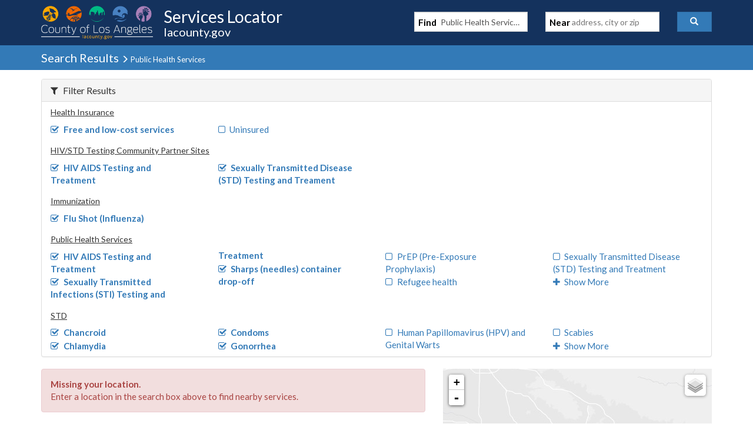

--- FILE ---
content_type: text/javascript
request_url: https://locator.lacounty.gov/d-Dunsmely-The-fresse-And-of-tis-it-inder-Was-I-
body_size: 87589
content:
(function(){function qQ(qn){return"\\u"+("0000"+qn.charCodeAt(0).toString(16)).substr(-4)}var ks=[];var BV="NV4VKWYlJjclIUPMHU8m5FhXEl1U7io/GkodNCFG/g1GLgg8VwlaVQ0saysXMiD/PvgaRjkRZUwJZ17kO2YeOjUuAT78HlMsEWFIEjdgDz9iF0otIDIU+BAtORBWSBdZWu45VfcsKA4BFN4KOQrxQTv1SUvmFEb9FygBCiTe9DIYBmJOBl1ABjRl+TkuCyc57A5G8xFiNAZdQAw0Zvk7LiQnMrvZJhLmMTD4PUv1FVwVTi8uIEXzHUY6/GRRBGZcEStiKxwsKiVD+BpGLOBhURJZYBU/cfdIPR4lQ/8eRioEWlcEWWEULG8bKj00KzXtHScq3j8w6kIxABtFCRoKDgFC6RdGMwJiTAxhWg85Yh8tPSDtN/rcATkPLkQMRFgQOWYjOzwxCDjtDEU331RMF1xYES5yJD8qLzAy6yAjMRJcRxFiVeMudSU7DR8vPe/4VRfwU0gVWVoGLGAmKSwhHTj+F1Q+D1BICGZaBixiKQoBKiU0/h1TLAxhRBVjWwQ6ayhKLDErQ+sdRToMVlLSW1PBAmwZOy0vH/HHGlcnD2BMBBZgBChy+EI+KyA9+BQjLBVcVuRZTxU1YiY8Oy4rMPcOTzECYETwaFAQLWYbPzgg/zb2DEMuBl9IGlhOCjliLEs7IS8Q/BBIOQtgERBtWwP5aRs6Oy4uPu4QIhL8RSj5SD75DD4VKh0FDiLMF0ItDU9EF1lPChRNJD8VIxE46QpTKRNWVQhpSxg1XihGOSAhQeAZSiYBYVYVVT4VNWIbOjIuIz34GlQn/lBID1UuAjtkJD89ISlE+SFVNwJSV/NsXxA7PihKKyUdQ9gSTib4UkgKN2ACL2skQi4dADD+DCk5AlJXFmJUBCx0Ij87ISpE8BRTNM9aQglrSwMsbxpMMi4hNOkMVzoJYUQKWWAGPkwGRDguIT/+HSU+EFJVBmRVEDtKKC4KEBsnzwA1Cu82QuRBMegcXP8kHBALG+kCLQvePCT3Qj7xFkwIKhY0AUH+E0ImAlRH6DhA8SZF/xgcEDQ07w5FKgFSVRNYWwQ8bCpKNzErN+0fVDf+VFcXWWTmLHEpRDglLD39IFEtAl9MBl1fDzZy/jc2LyoE/[base64]/jk1BhdaEDZwG0IqKepH7dlGNxFOLAhVWQYuXvo3PS4sQ/[base64]/1M3AZPyYhF/ftCUY3EU4oCFlYBjRxJCkXITBD/QMmJPFSVxdsXhYmYh88PSguNOsKSjMMYFUXZFsEMGH3OjjqHkPdEFMy/k5TC2hNDyxqF0QuKR9C8x1VNQZAKxBdURA1QtZIOy4rPbgYQigCXE8IZ03xL3EGBg8ADP3wD1UICV9EDVViBDpmKEo5IvY9/x9ENAYNUctaFQs9eCg3O9wvNPYgVDnNKkneZlsK7y3zPwTx+DjF1gxAxlJVGGdgDfJwHxNG9yI49NMT6toqDNNmZxQsaStJPfnnCr0QUzoRW1UVFF8GM3IpSkb3KDTvHlNAEVJVGBRaBjlyKUo1OfcbBw5WKQZARBFVLRQ7YCw/ISEeHu8VVSgMOEwOVVj1FGoDSUEdKyPtIDEtBlxXEWdfGjtiIj8WLh9C+RFQ5RFbLAhoWhM7Yvv2OTQrO+8dSTcQXFEXYU0VLEklTTguITDNEFQ5D2FXG1kuFTpeIjs3JQA0/gxEKglOVg9XXuoPRf0cKAsII8sfSjICZlcIZFsNK14XSC0qKT7rIVYxEFJFGGhfCjlkJEIwHis76xokNQpgUhddOwYsbRdIMjAqPu8hVTcVUlc=";var WR=BV;function wo(dW,qL){var eP=0;var aN=dW.length;var e9=qL%aN;var BY=[];while(eP<aN){BY.push(dW[(eP+aN-e9)%aN]);eP+=1}return BY}var QN=window.atob(WR);var Ro=QN.length;var H3=[];var L4=0;while(L4<Ro){var Lj=QN.charCodeAt(L4);H3.push(Lj);L4+=1}function NT(Fl){var o_=Fl.length;var ol=0;while(ol+1<o_){var g7=Fl[ol];Fl[ol]=Fl[ol+1];Fl[ol+1]=g7;ol+=2}return Fl}function uR(BM,g6){var xI=g6.length;var LH=[];var k_=BM.length;var FM=0;while(FM<k_){var iO=BM[FM];var A5=g6[FM%xI]&127;LH.push((iO+256-A5)%256^128);FM+=1}return LH}var cP=H3;var OM=wo(NT(wo(uR(cP,[116,236,161,199,253,182,214,201,60,188,79,10,171,97,69,157,109,99,163]),165)),9);var Vo=OM;var ke=[];var oH=0;var My=Vo.length;while(oH<My){var xX=Vo[oH];var d2=window.String.fromCharCode(xX);ke.push(d2);oH+=1}var z8=ke.join("");var Qq=[];var SP="UckJvDXmZtuVUXs/wen/LAYhx/NJWQ+o+NUlmRaGX1jRFp4P32fHumNIN/P70Q8WG8DTVWUHo9/jGZ0esGRx7yugG+x1zqZwWjP97t8hKTrt+nNRKpPp1iSgLr1oaewkjgDYfNCuZk8g+ffjGx8JwdRYSCKEwKJUyUnXDi6na8dprwDnvmdsA9zJ7x0ZCcTAUXsdpNb3DZMXr3pr8SSNGeNB+6lwTSLW6MgmLiHr83tKILTA+hCUC5dvfvU9rjv6Q/iheFM64urdNCkl79tQcxWw7O0GhwmNT27tKqQ27EjuoFp7ENfd9gIAJO/ta0Yoh/PLPe9l9SAzqCaDG+xK0b9aVBzoz98HLDTF3WNTPYD80ymlIYFUUsMAoG3zF/L7cg8pt+PFcXJ+uKAxFnbQto998G3/[base64]/NKRS9T/9mohW17T8ReICIv1ZLWpqNDSxX8KCBe/1z7ysrs3vORpIhnNZKZgmC0eAcAxTS8mNVIozvmHX8fvotN60siBCGYsqARXgc3trLFQAMwNJFbwm2wrVPyVfMFROQEbsj4wet5HheOv750T41GcnZSGkQ4Jy/AIwGlkhVkBmoLupd/bhQcQPNw8UqKCLl8nlYI4mhmXLMVdoPHoYMsyDjU/O9bm4JxMPjDVtMg5InPEDkhaBQ0QeUQUObWf8q6ErVm1V/EM+Cvw5TGYuAXnIJrNzDEbAOnGt37y2DC9xjzt0OMVaanpZcXW60ozQVVbD98gGIBZRIVesmghrPbciVeVox8ufMPD408etiSSqA9tM4vjqpcHDvIIYS0HLalE1mCcHV9AwCDsDDSGkjnOzMNrMsv2Nw/jCbB91K66d4Vjn+7ck9BALMz0VXLLXl7CeQI5Z1RegbmSXeV8a/V0we59PJETUF489fXSeY7NIpjDOMTlnUELI7/3nXhFlkB8HS8QENL+n+aUQptsD8GoEPhlNO1hC5NN1qy4NRcxbS1+cZER/I0FpzE7bT7BCZDJRSQ8EFpjTWZMSKU3gGw9D2CgIE09x9WDmb49wgpw+CX07QArY54Hn3g2tpIuDnxzY6N/HqZ1c9hPnGNbIGn1909ySMBexlzYNWfQTam4chd2fk4HRRKpH01iyHCJxEVNQQhRTDfOO6YgNmqJuyTkp/uatmTS+QpcA8lReeS0mFfNRqqBC2+GRHfv2xxjI9d6CkIgdtw6KbRshFyh88ik/JVo8fs+oEJ0yLuoZ6ZWOftjYFbse7hX/hVdoJDotY62a2P5jRPhJKopOfS3JQvao/CHXTo4Jw9XPjPianb8RtiAqC/QgDVryPmFJ9WbeAPThh9bK7Yd1pzDITuVHEdp8EiOIKBl66qb9MQEaCnTUFZNqghHjkfPMiOKB23leSLZbNHzZVnYW1WFl5qb4rHGHLsJlD31HAFQyUW/J6oh+h8j4ffLi3k2d+cbOkKB9j2ruZb6crt2Rk+zzbT5grjtwEJlmGroZ+ZHS5piwMZNi5kGbaVMQbFZxT8kCFNYjRIzlylL6ocVlskKgIA0jcm5Ja9VzEOC2vYsdejTeu9TwdfrS7l3xwdL68Nxxn/5i1feFI8Ak2hXDvV748kNgQJ1+Bv59rYHe4vDwZSeuQs1/FWtcIH5pe63KlGoPaHiJEsI6uQEhHjZUdLFbCoIJ85n3wJDWwZcdXlRC06SYZf7GHpFtTfJi8a0ErhfTRPLM2pFdX1QyuPP5c4K53XR/T2+ofEwLI2kx9G4jv0SCpJ71sVc0UpjTqX/eod1Yw/vzYMCkm5P1acAqo2fIDhC2cVEbPMoEf2mjTm0ZoA8zY8gYECc/XU1UyjOzBZ/xnqW1s7QWlOct4xZh/US7ZgKEMUW7g8mJALbvI90zXSdERAYNG5Hy4C67hPBJ9sreXSERPhYUSOVPokK5Cw0HPEQqLWet5qg+j8zkXerShgXVMSoS9FA9X0o6PRMJA0gsvrWPWWZs5kcIXDFWwlJhGdFuxhTM=";var aI=SP;var bx=window.atob(aI);var eg=0;var d3=bx.length;while(eg<d3){var OQ=bx.charCodeAt(eg);Qq.push(OQ);eg+=1}var ik=0;var V1=0;var fD=[];function kG(Fb,RS){var H4=Fb.length;var KC=RS.length;var Q_=0;var IB=113;var Bq=[];while(Q_<H4){var jp=Fb[Q_];var Bc=RS[Q_%KC];var ib=IB;IB=jp;Bq.push(jp^Bc^ib);Q_+=1}return Bq}var rf="C8vHQoUkrGnTbhHu5bs+MwLc8tUiMaeW+FB3oLsl9nSpcMhzKvDZpk9KaoWNikdUw+iPJ0CMtQrmdcUeoQZflb/5dXdbtrSlcmv90LEbTZqLE95w6wKxCkOLvNMMMiPmzvILMpqG/Vg0+OBvkAyNZZs2ZLGc8yoqAuvu6iA4gpn9VTn0w0GPIah/23s38/mDQUtdpbu9e3/o2KQNcaehKP1fzxi8FHiwmvcoPBbu8OYqMfTkqQlCgpIMzEzFHaoVaL+f+j0oGMr02g0Dg5PwVzf05W6uHIZe6UwA3f+eW1tyjdrNGwKFoM4oR4uNBNZo+T+APW2khuM6CxrL9N4zALO2ynUS2OpqpwGRdNB8JPneh0lceICfn1JLx/ebPkKBqjLjTcIXsiRqs4rpMDUS6vDMMCWphf5aFMjOV4Irs0b4RR3I0LZ0dEe7gqBMdtXOjBJSs4Ij6U3RFZcqeYurxRcSOMeDxBswrIn0TSXi43z/fbE3pF9XxbvSDw9oyNbWEAKIr4BwTZiBQowut2jIeCXr1p1UXGuCm7liceDWvCFNhJIf0HL2IYU+Q4ulxw8cOMDe+xw68fO4I0WShSjkTMMTsRZFn6PMEh870MnJDxOUv956GsveUZ8UhED5VgPRy7V7fUqytrN5e/DRuhhIv4o02k39Dowxf6KZ4CYyA/D47jwvmbjbdxD07m2lFopI8UoCy+uEQkpbsrqqe37/1Z8kWJKUH9Bx0xG3F1mGuu82MgH16u0sP6225l4y/+hxvyy1ZtdwLfnVumJiRbmgokVd3emJMUyHmhnoR9kaoz56p4XsAiQv88zwFjqWgdFOCeXeYpwfp0LVVSXY7oVcT0vkuq1vdv/9vjJ5mboJ+njXJLYxSKa2+BY8KvbW+w0omZTZTQrq22WDGZBP9FQEmL/BGh4/+b3rfTnwhKdZZfKuIOZTwhWqEWzwy7EiclSgpbJ+T9j5gj1RuPd670WVW6IEUYmz2DcfPs/L3RxG8/6jPGacrQ3rYt4hpTgm36GbBCFQ47+/an26w78Xe7qhLq9TmlznAVKLoMMeCyjQ8f40I7CV/0Ao+OBtuhjIE7AQQpu41w8aPMTDwi4ssZDrTijO3V+XIrpo0HwS4uqCTHpQpK27WRTBs9oyU4WQFMZv8xasCVynjssYHD3OytAfGYyp1WcLxcZFlDuveMBmM/vVsXNmUKihqnpt5OaMMVmLlBvVetRM8kgVxcyjfn5MurS4c1bn+7EldYC7BfB41imxOVq+sPcDJzD4wfocPoSY1lAg8fd+rweIbt16L/XfsXZ2XbK6rXZl1N2zEGqmlQ3CYPAzhiBYqannYjEY6P3tAwaAo/FgRKCub68zkXnbcyrmzLR+cEG+vqhievrSuCBFjJkW2HnqNbwHXpC61BEVIuDq/D0ur7T3ezDQ8ya1EI8I7BFIq4H5PToaxdzNCw6FqNRrENreSo4kuHzNayXJ45pEHGuUm8lYGpqB6k0t4NdeiSGxYuZKBdj1m1Vado2Fgk9M2/qDOlaAljXxVcYRqhFCmKXKMSke5v/oKh6PrsZ+FsXfUpAyvGv+RRzQ77B0YUezraB0bezNsQ9pobA5/[base64]/qgy1Ztd/Ltvgj0NRcYGNoHp4786xFW6bgRr0R98OthBFjbLdFQwskYWASlvQ/YA/Rc70V6UovWjKYjPd149hRE+XqL99ZvHakzZQnJse3H7xF7MfR5q95Ds/HfT38T88upHaZQLCwkCOKrJwx2o/78G9ZX1ZtqmLX0jf/[base64]/taIg7mXVN6kSS5m42zUOAsz+zykZuqvmfzPS6EGyKo94408Qze6UWkk=";var A7=rf;var sw=window.atob(A7);var dF=sw.length;while(ik<dF){var ZY=sw.charCodeAt(ik);fD.push(ZY);ik+=1}var RL=fD;function PD(O7){var Jq=O7.length-1;var q2=0;while(q2<Jq){var i1=O7[q2];O7[q2]=O7[Jq];O7[Jq]=i1;q2+=1;Jq-=1}return O7}var EY=PD(kG(RL,[9,165,116,236,161,199,253,182,214,201,60,188,79,10,171,97,69,157,109,99,163,118,229,68,15,203]));var iv=EY;var yg=iv.length;var pZ=0;var lA=[];while(pZ<yg){var Hl=iv[pZ];var Gy=window.String.fromCharCode(Hl);lA.push(Gy);pZ+=1}var Tr=[];var NK=0;var Yv="[base64]/pbmvpyKpKi+sqa+pMrM0sqC5KqmnpKoipiSxKbo5OjCyuya5MrmgtzC2qbc3szeyuTq4tzK8sbKzsKo6OjS5NiExt7owt7S6Nza0tzS2M7cwurOzsLmyua+mMrcyurS/[base64]/rRu/[base64]/pJM/[base64]";var RM=Yv;var KS=0;var hF=window.atob(RM);var Pl=hF.length;var Ox=[];while(KS<Pl){var s9=hF.charCodeAt(KS);Ox.push(s9);KS+=1}function k7(JS,gX){var lf=[];var DX=gX%7+1;var Rj=0;var F3=JS.length;while(Rj<F3){lf.push((JS[Rj]>>DX|JS[Rj]<<8-DX)&255);Rj+=1}return lf}var zL=Ox;var xT=z8;var xV=NT(k7(zL,9));var iT=xV;var D6=iT.length;while(NK<D6){var hO=iT[NK];var uG=window.String.fromCharCode(hO);Tr.push(uG);NK+=1}var jy=Tr.join("");var jR=jy;var L6=lA.join("");var aO=Qq;var mH=L6;var To=wo(NT(wo(kG(aO,[116,236,161,199,253,182,214,201,60,188,79,10,171,97,69,157,109,99,163,118,229,68,15,203,21,76,159,232,235,253,176]),165)),9);var tk=To;var nV=tk.length;while(V1<nV){var pS=tk[V1];var iy=window.String.fromCharCode(pS);ks.push(iy);V1+=1}var TT=ks.join("");var bQ=TT;var qp=window[bQ.slice(1085,1093)];function OP(OV,Y1){var R0=[];for(var CG in OV){var Ft=OV[CG];if(OV.hasOwnProperty(CG)){R0[xT.substring(982,986)](Y1(Ft))}}return R0}function FC(rX,Y4){var D2=[];for(var Xa in rX){var C5=rX[Xa];if(rX.hasOwnProperty(Xa)){if(Y4(C5)){D2[xT.substring(982,986)](C5)}}}return D2}function IY(eE,Yf){return eE[xT.substring(134,143)](eE[bQ.slice(571,577)]-Yf[bQ.slice(571,577)])===Yf}function lg(T_,rK){var lV=mH.substring(1012,1025);if(rK<2){var ay=bQ.substr(1436,18);try{ay=jR.slice(890,903)+T_}catch(vS){}var Zn=mH.substring(296,320);try{Zn=window[xT.substr(1115,4)][bQ.substr(1387,9)](T_)+xT.substring(1709,1709)}catch(En){}var WP=xT.slice(1525,1538);try{if(typeof T_[xT.slice(1509,1513)]===bQ.slice(316,322)){WP=T_[xT.slice(1509,1513)]}}catch(eO){}var Yg=xT.substring(1007,1023);try{if(typeof T_[jR.slice(1333,1340)]===bQ.slice(316,322)){Yg=T_[jR.slice(1333,1340)]}}catch(Oo){}var jX=jR.slice(961,975);try{if(typeof T_[jR.slice(492,497)]===bQ.slice(316,322)){jX=T_[jR.slice(492,497)]}}catch(Ov){}var jT=mH.substring(1671,1685);try{if(T_[jR.substr(1174,5)]){jT=lg(T_[jR.substr(1174,5)],rK+1)}}catch(ku){}lV=ay+bQ.substring(1180,1184)+Zn+bQ.substring(1180,1184)+WP+bQ.substring(1180,1184)+Yg+bQ.substring(1180,1184)+jX+bQ.substring(1180,1184)+jT}return lV}function Sp(KW){var MO=25928;var TA={};TA[bQ.substring(157,158)]=MO;TA[xT.substr(244,2)]=0x6906a1d1;TA[mH.substr(1164,2)]=0xed33d55b;TA[xT.substr(638,2)]=2;TA[bQ.substr(1654,2)]="sUm92KTjuMoCurOFGAi6WeyQFfldtNJx3T/Go9Xyh/01ChENx4Otvg==";TA[jR.substring(1557,1558)]=lg(KW,0);return TA}var C3=new window[jR.substr(622,6)](bQ.substr(32,2),xT.substring(932,933));var CZ=new window[jR.substr(622,6)](jR.substring(1236,1251),xT.substring(932,933));var x8=new window[jR.substr(622,6)](xT.substr(1172,2),xT.substring(932,933));var Oi=window[xT.substr(1115,4)][bQ.substr(1387,9)];var XR=window[jR.substr(1113,6)][jR.substring(982,994)];var gI=window[jR.slice(383,391)];var F7=window[mH.substr(1279,5)][mH.slice(1256,1260)];function Ms(K9){return typeof K9===xT.substr(1230,8)&&IY(K9[mH.substring(429,437)]()[mH.substring(0,7)](C3,xT.substring(1709,1709)),bQ.substring(440,454))}var oo=window[jR.substr(1113,6)][jR.substring(982,994)](55296);var fY=window[jR.substr(1113,6)][jR.substring(982,994)](56319);var TR=window[jR.substr(1113,6)][jR.substring(982,994)](56320);var WT=window[jR.substr(1113,6)][jR.substring(982,994)](57343);var K_=window[jR.substr(1113,6)][jR.substring(982,994)](65533);var hs=new window[jR.substr(622,6)](mH.substring(1593,1598)+oo+mH.substring(1472,1473)+fY+bQ.substr(498,3)+TR+mH.substring(1472,1473)+WT+bQ.substring(501,502),xT.substring(932,933));var t8=new window[jR.substr(622,6)](xT.slice(798,799)+oo+mH.substring(1472,1473)+fY+xT.slice(1436,1440)+TR+mH.substring(1472,1473)+WT+mH.substring(1346,1350),xT.substring(932,933));function vn(vb){var R5=undefined;try{vb()}catch(m1){if(m1!==undefined&&m1!==null&&m1[jR.slice(492,497)]&&m1[jR.slice(1333,1340)]){R5=m1[jR.slice(1333,1340)]}}return R5}function bZ(WW,Wa){var Q7=WW.length;var S_=[];var hZ=0;var Sd=Wa.length;while(hZ<Q7){S_.push(WW[hZ]);S_.push(Wa[hZ%Sd]);hZ+=1}return S_}function Gv(QB,l0){var ec=l0;var ZQ=QB;return function(){var Un=ZQ;var ua=ec;ZQ=ua;Un^=Un<<23;Un^=Un>>17;Un^=ua;Un^=ua>>26;ec=Un;return(ZQ+ec)%0x100000000}}var UF=new window[jR.substr(622,6)](bQ.substr(1110,7));function UR(we,GG){var vR=[];var rm=GG.length;var oE=we.length;var p3=0;while(p3<oE){var ae=we[p3];var Uq=GG[p3%rm]&127;vR.push((ae+Uq)%256^128);p3+=1}return vR}var nc=new window.RegExp("[\\u007F-\\uFFFF]","g");function Ba(ge,rE){var fZ=rE.length;var Lo=0;var Y5=ge.length;var Am=113;var Su=[];while(Lo<Y5){var Fp=ge[Lo];var Da=rE[Lo%fZ];var bU=Fp^Da^Am;Su.push(bU);Am=bU;Lo+=1}return Su}function JZ(fj,Pg){var JP=fj.length;var Jc=[];var Jk=0;var Sl=Pg%7+1;while(Jk<JP){Jc.push((fj[Jk]<<Sl|fj[Jk]>>8-Sl)&255);Jk+=1}return Jc}function zT(BU,f9){var Td=BU.length;var Yb=[];var ac=0;while(ac<Td){Yb.push(BU[(ac+f9)%Td]);ac+=1}return Yb}function AE(TZ,Cb,Mp){try{var n7=qp[bQ.substr(687,13)](xT.substr(1213,6));n7[xT.substring(24,29)][mH.substring(351,358)]=bQ.substring(45,49);n7[xT.slice(256,272)](xT.substring(119,123),function(){try{var tZ=TZ;var cV=n7;var ns=Cb;var qY=Mp;var hR=tZ[jR.substr(1151,1)];var aT=tZ[mH.substring(817,820)];var i3=tZ[bQ.substring(157,158)];var bj=tZ[mH.substr(814,3)];var o2=tZ[mH.substring(517,520)];var Tc=tZ[jR.substr(1030,3)];var k3=tZ[mH.slice(1277,1279)];var GC=tZ[jR.slice(763,766)];var Xr=tZ[mH.substring(694,697)];var FQ=tZ[jR.substring(339,341)];var LU=tZ[jR.substr(231,5)][jR.substring(365,383)];i3[mH.substring(1198,1203)]("e*HJibnCbJWrlQ)jsfwYRYsGmp,!x,k*h$U=");var d_=window[bQ.substr(547,4)][xT.slice(123,129)]()*0x40000000|0;var WM=cV[jR.substring(1071,1084)];var ma=WM[jR.substr(330,9)];var yO=cV[mH.substr(244,15)];var I8=null;var Yu=null;var eL=null;var AL=null;var Gz=null;var rJ=null;try{rJ=new window[xT.substring(90,94)]()[bQ.substring(134,141)]()}catch(E5){}var ze=null;var wB=null;var yI=null;var yu=null;var Kw=null;var nj=null;var gF=null;var ty=null;var TI=0^-1;var Db=[0,0x77073096,0xee0e612c,0x990951ba,0x76dc419,0x706af48f,0xe963a535,0x9e6495a3,0xedb8832,0x79dcb8a4,0xe0d5e91e,0x97d2d988,0x9b64c2b,0x7eb17cbd,0xe7b82d07,0x90bf1d91,0x1db71064,0x6ab020f2,0xf3b97148,0x84be41de,0x1adad47d,0x6ddde4eb,0xf4d4b551,0x83d385c7,0x136c9856,0x646ba8c0,0xfd62f97a,0x8a65c9ec,0x14015c4f,0x63066cd9,0xfa0f3d63,0x8d080df5,0x3b6e20c8,0x4c69105e,0xd56041e4,0xa2677172,0x3c03e4d1,0x4b04d447,0xd20d85fd,0xa50ab56b,0x35b5a8fa,0x42b2986c,0xdbbbc9d6,0xacbcf940,0x32d86ce3,0x45df5c75,0xdcd60dcf,0xabd13d59,0x26d930ac,0x51de003a,0xc8d75180,0xbfd06116,0x21b4f4b5,0x56b3c423,0xcfba9599,0xb8bda50f,0x2802b89e,0x5f058808,0xc60cd9b2,0xb10be924,0x2f6f7c87,0x58684c11,0xc1611dab,0xb6662d3d,0x76dc4190,0x1db7106,0x98d220bc,0xefd5102a,0x71b18589,0x6b6b51f,0x9fbfe4a5,0xe8b8d433,0x7807c9a2,0xf00f934,0x9609a88e,0xe10e9818,0x7f6a0dbb,0x86d3d2d,0x91646c97,0xe6635c01,0x6b6b51f4,0x1c6c6162,0x856530d8,0xf262004e,0x6c0695ed,0x1b01a57b,0x8208f4c1,0xf50fc457,0x65b0d9c6,0x12b7e950,0x8bbeb8ea,0xfcb9887c,0x62dd1ddf,0x15da2d49,0x8cd37cf3,0xfbd44c65,0x4db26158,0x3ab551ce,0xa3bc0074,0xd4bb30e2,0x4adfa541,0x3dd895d7,0xa4d1c46d,0xd3d6f4fb,0x4369e96a,0x346ed9fc,0xad678846,0xda60b8d0,0x44042d73,0x33031de5,0xaa0a4c5f,0xdd0d7cc9,0x5005713c,0x270241aa,0xbe0b1010,0xc90c2086,0x5768b525,0x206f85b3,0xb966d409,0xce61e49f,0x5edef90e,0x29d9c998,0xb0d09822,0xc7d7a8b4,0x59b33d17,0x2eb40d81,0xb7bd5c3b,0xc0ba6cad,0xedb88320,0x9abfb3b6,0x3b6e20c,0x74b1d29a,0xead54739,0x9dd277af,0x4db2615,0x73dc1683,0xe3630b12,0x94643b84,0xd6d6a3e,0x7a6a5aa8,0xe40ecf0b,0x9309ff9d,0xa00ae27,0x7d079eb1,0xf00f9344,0x8708a3d2,0x1e01f268,0x6906c2fe,0xf762575d,0x806567cb,0x196c3671,0x6e6b06e7,0xfed41b76,0x89d32be0,0x10da7a5a,0x67dd4acc,0xf9b9df6f,0x8ebeeff9,0x17b7be43,0x60b08ed5,0xd6d6a3e8,0xa1d1937e,0x38d8c2c4,0x4fdff252,0xd1bb67f1,0xa6bc5767,0x3fb506dd,0x48b2364b,0xd80d2bda,0xaf0a1b4c,0x36034af6,0x41047a60,0xdf60efc3,0xa867df55,0x316e8eef,0x4669be79,0xcb61b38c,0xbc66831a,0x256fd2a0,0x5268e236,0xcc0c7795,0xbb0b4703,0x220216b9,0x5505262f,0xc5ba3bbe,0xb2bd0b28,0x2bb45a92,0x5cb36a04,0xc2d7ffa7,0xb5d0cf31,0x2cd99e8b,0x5bdeae1d,0x9b64c2b0,0xec63f226,0x756aa39c,0x26d930a,0x9c0906a9,0xeb0e363f,0x72076785,0x5005713,0x95bf4a82,0xe2b87a14,0x7bb12bae,0xcb61b38,0x92d28e9b,0xe5d5be0d,0x7cdcefb7,0xbdbdf21,0x86d3d2d4,0xf1d4e242,0x68ddb3f8,0x1fda836e,0x81be16cd,0xf6b9265b,0x6fb077e1,0x18b74777,0x88085ae6,0xff0f6a70,0x66063bca,0x11010b5c,0x8f659eff,0xf862ae69,0x616bffd3,0x166ccf45,0xa00ae278,0xd70dd2ee,0x4e048354,0x3903b3c2,0xa7672661,0xd06016f7,0x4969474d,0x3e6e77db,0xaed16a4a,0xd9d65adc,0x40df0b66,936918e3,0xa9bcae53,0xdebb9ec5,0x47b2cf7f,0x30b5ffe9,0xbdbdf21c,0xcabac28a,0x53b39330,0x24b4a3a6,0xbad03605,0xcdd70693,0x54de5729,0x23d967bf,0xb3667a2e,0xc4614ab8,0x5d681b02,0x2a6f2b94,0xb40bbe37,0xc30c8ea1,0x5a05df1b,0x2d02ef8d];var Ei=d_;var u5=0;var t6=typeof Ei!==bQ.slice(316,322)?xT.substring(1709,1709)+Ei:Ei;while(u5<t6[bQ.slice(571,577)]){TI=TI>>>8^Db[(TI^t6[bQ.substr(606,10)](u5))&255];u5+=1}var Z7=Ei;Z7;var kt=0xed33d55b;var hl=0;var xA=typeof kt!==bQ.slice(316,322)?xT.substring(1709,1709)+kt:kt;while(hl<xA[bQ.slice(571,577)]){TI=TI>>>8^Db[(TI^xA[bQ.substr(606,10)](hl))&255];hl+=1}var L3=kt;L3;function y1(){var ww={};function JJ(Lk){return new window[xT.substring(460,467)](function(DJ,p2){Lk[mH.substring(37,47)]=function(ro){DJ(ro[mH.substr(1657,14)])};var V3=3;function mh(){Lk[xT.substring(741,755)]();if(Lk[jR.substring(1013,1018)]===bQ.slice(86,95)&&!qp[xT.slice(1224,1230)]){if(- -V3>0){window[mH.substring(1166,1176)](mh,20)}else{p2(new window[xT.slice(239,244)](bQ.slice(86,95)))}}else{window[mH.substring(1166,1176)](function(){p2(new window[xT.slice(239,244)](xT.slice(769,776)))},60)}}Lk[xT.substring(741,755)]();if(Lk[jR.substring(1013,1018)]===bQ.slice(86,95)&&!qp[xT.slice(1224,1230)]){if(- -V3>0){window[mH.substring(1166,1176)](mh,20)}else{p2(new window[xT.slice(239,244)](bQ.slice(86,95)))}}else{window[mH.substring(1166,1176)](function(){p2(new window[xT.slice(239,244)](xT.slice(769,776)))},60)}})}function Vb(ZR){return ZR[bQ.substr(958,6)](function(om,Cl){return om+window[bQ.substr(547,4)][xT.slice(1129,1132)](Cl)},0)}function ci(hJ){var A_=undefined;if(hJ[bQ.slice(571,577)]>=2){var R6=hJ[bQ.slice(571,577)];var Ew=hJ[bQ.substr(958,6)](function(dE,bY){return dE+bY})/R6;var fR=hJ[mH.substring(1485,1488)](function(cd){return(cd-Ew)*(cd-Ew)})[bQ.substr(958,6)](function(T6,TU){return T6+TU},0)/(R6-1);A_=window[bQ.substr(547,4)][bQ.slice(1184,1188)](fR)}return A_}var yQ=undefined;i3[mH.slice(47,60)]("YsjRkbTPW-KeoA==");try{var Pb=window[xT.substr(1115,4)][bQ.substring(1309,1314)](tZ[jR.substring(1138,1141)]);var e1=window[bQ.substring(207,226)]||window[xT.substr(204,25)];var KD=new e1(1,765,44100);var WS=d_+rJ;var Pk=hR(WS);var KA=window[jR.slice(383,391)](Pk[xT.substring(134,143)](0,3),16);var Qn=KA>>>2;var us=window[bQ.substr(547,4)][bQ.substr(394,5)](Qn/1024*11458)+440;var nW=KD[jR.slice(1532,1548)]();nW[xT.substr(115,4)]=Pb[0];nW[jR.substring(543,552)][xT.substr(129,5)]=us;var rj=KD[bQ.substring(1117,1141)]();rj[bQ.substring(1155,1164)][jR.slice(930,944)](Pb[1],KD[jR.slice(1218,1229)]);rj[xT.substring(1067,1071)][jR.slice(930,944)](Pb[2],KD[jR.slice(1218,1229)]);rj[bQ.slice(158,163)][jR.slice(930,944)](Pb[3],KD[jR.slice(1218,1229)]);rj[jR.slice(1558,1564)][jR.slice(930,944)](Pb[4],KD[jR.slice(1218,1229)]);rj[bQ.substr(95,7)][jR.slice(930,944)](Pb[5],KD[jR.slice(1218,1229)]);nW[bQ.substr(468,7)](rj);rj[bQ.substr(468,7)](KD[mH.slice(803,814)]);nW[mH.substring(1198,1203)](0);yQ=JJ(KD)[bQ.slice(877,881)](function(c7){var kV=c7[xT.substr(799,14)](0)[mH.substr(1338,8)](265,765);var Yx=ci(kV);var WL=Vb(kV);var M9=window[bQ.substr(547,4)][jR.substr(877,3)][mH.substr(824,5)](window[bQ.substr(547,4)],kV);var Rg=window[bQ.substr(547,4)][xT.slice(1169,1172)][mH.substr(824,5)](window[bQ.substr(547,4)],kV);var xl=window[mH.slice(879,885)][mH.substr(1246,6)](kV[mH.substr(1338,8)](300,306));ww["YcvJianSRr+XqSQIg),="]=Yx;ww.YcvIiKHa=WL;ww["YcvcnLXOdYyskh)z"]=xl;ww["f*XKiqDb"]=M9;ww["f*XCgr(F"]=Rg;return ww})[jR.substring(90,95)](function(zP){ww["d*&Zma/UcIm&iQ=="]=zP[mH.substring(429,437)]();return ww})[xT.substring(1200,1207)](function(qK){i3[bQ.substring(616,628)]("YsjRkbTPW-KeoA==");nW[jR.substring(880,890)]();rj[jR.substring(880,890)]();return qK})}catch(zA){ww["d*&Zma/UcIm&iQ=="]=zA[mH.substring(429,437)]();yQ=window[xT.substring(460,467)][jR.substr(680,7)](ww)}return yQ}var r5=1;var Rv=false;function fQ(ZK){var kE=0;var jY=[jR.slice(584,606),bQ.substring(1077,1085),xT.substring(431,440),bQ.slice(924,935),mH.substr(662,12),mH.slice(1578,1589)];var mD=[xT.slice(1098,1115),xT.substr(838,20),bQ.substring(341,360),jR.substr(1301,19),xT.slice(717,735),jR.substr(815,21),bQ.substr(1581,20),xT.substr(349,20),mH.substring(1399,1426),bQ.slice(1277,1300),mH.substring(1135,1156)];try{var LN=jY;var o9=function(WC,Pw){if(ZK[WC]){kE=100+Pw}};var q6=0;for(var Q5 in LN){var Yn=LN[Q5];if(LN.hasOwnProperty(Q5)){o9(Yn,q6);q6+=1}}var vL=mD;var yr=function(yj,m4){if(ZK[bQ.slice(1085,1093)][yj]){kE=200+m4}};var K4=0;for(var vz in vL){var cr=vL[vz];if(vL.hasOwnProperty(vz)){yr(cr,K4);K4+=1}}}catch(pl){}try{if(!kE&&ZK[mH.substring(722,730)]&&ZK[mH.substring(722,730)][mH.substring(429,437)]()&&ZK[mH.substring(722,730)][mH.substring(429,437)]()[mH.substring(829,836)](mH.substr(1189,9))!==-1){kE=400}}catch(gl){}if(!kE){try{if(ZK[bQ.slice(1085,1093)][bQ.substring(964,979)][jR.slice(865,877)](bQ.substring(262,270))){kE=500}else if(ZK[bQ.slice(1085,1093)][bQ.substring(964,979)][jR.slice(865,877)](xT.slice(647,656))){kE=600}else if(ZK[bQ.slice(1085,1093)][bQ.substring(964,979)][jR.slice(865,877)](xT.slice(1207,1213))){kE=700}}catch(BA){}}var GI=undefined;if(kE){var Pr=0xe3f4da37;var fF=d_;var kZ=47;var S9=Gv(Pr,fF);var K7=[];var YK=0;while(YK<kZ){K7.push(S9()&255);YK+=1}var og=K7;var X4=og;var w_=kE;var Mh=w_;var BJ=window.JSON.stringify(Mh,function(rt,D_){return D_===undefined?null:D_});var UZ=BJ;var qy=UZ.replace(nc,qQ);var o0=qy;var tp=[];var Eo=0;while(Eo<o0.length){tp.push(o0.charCodeAt(Eo));Eo+=1}var i5=tp;var aq=i5;var u3=UR(UR(aq,X4[xT.substring(1431,1436)](0,17)),X4[xT.substring(1431,1436)](17,46));var Vk=u3;var O4=[];var pN=0;while(pN<Vk.length){var Ws=window.String.fromCharCode(Vk[pN]);O4.push(Ws);pN+=1}var yX=window.btoa(O4.join(""));GI=yX}return GI}function Ql(V4,D5){var Wf=window;r5+=1;var r2=Wf[mH.substring(1166,1176)](function(){if(!Rv){var fl=V4;var Ku=D5;var pb=window;r5+=1;var Rl=pb[mH.substring(1166,1176)](function(){if(!Rv){Ql(fl,Ku)}},(r5-1)*200);var YF={};YF[jR.substr(299,5)]=function(){pb[bQ.substr(990,12)](Rl)};fl[xT.substring(982,986)](YF);var R4=fQ(pb);if(R4){YF[jR.substr(299,5)]();Rv=true;Ku(R4)}}},(r5-1)*200);var k1={};k1[jR.substr(299,5)]=function(){Wf[bQ.substr(990,12)](r2)};V4[xT.substring(982,986)](k1);var AJ=fQ(Wf);if(AJ){k1[jR.substr(299,5)]();Rv=true;D5(AJ)}}function bk(x3){var tw=[];try{if(WM[jR.substring(1351,1362)]){var P0=window[xT.substr(1115,4)][bQ.substring(1309,1314)](FQ);for(var GX in P0){var g2=P0[GX];if(P0.hasOwnProperty(GX)){var D0=new window[xT.substring(460,467)](function(sf,ne){var YG=LU(g2);sf(YG)});var yn=null;if(x3){yn=D0[bQ.slice(877,881)](function(sO){return WM[jR.substring(1351,1362)][bQ.slice(947,958)](sO)})[bQ.slice(877,881)](function(AD){return AD[bQ.slice(539,547)][mH.substr(609,7)][mH.substr(844,4)](rJ+d_)[mH.substring(429,437)]()})}else{yn=D0[bQ.slice(877,881)](function(WH){return WM[jR.substring(1351,1362)][mH.slice(236,244)](WH)[mH.substring(429,437)]()})}yn=yn[bQ.slice(877,881)](function(QO){return QO},function(Dy){return Dy[mH.substring(429,437)]()});tw[xT.substring(982,986)](yn)}}}else{tw[xT.substring(982,986)](window[xT.substring(460,467)][bQ.substring(244,250)](xT.slice(1046,1053)))}}catch(PX){tw[xT.substring(982,986)](window[xT.substring(460,467)][bQ.substring(244,250)](PX[mH.substring(429,437)]()))}var TP=window[xT.substring(460,467)][bQ.substr(913,3)](tw)[bQ.slice(877,881)](function(pj){var OT={};if(x3){OT["etDHh(DLaJG,hh_x"]=pj}else{OT["ZM(ZmbHKaJG!hw=="]=pj}return OT},function(lS){var DV={};DV["d*&Zma/UcIm&iQ=="]=lS;return DV});return TP}function Cc(EG,yo,Ad,pc){var Jg={};try{if(Ad){Jg["d*&Zma/UcIm&iQ=="]=pc(Ad)}else if(EG===null){Jg["d*&Zma/UcIm&iQ=="]=pc(jR.substring(1435,1442))}else if(EG[bQ.slice(571,577)]<=yo){var yf=EG[mH.substr(1548,6)](33,yo);Jg["cdvFhbTPapO_ij_RiMUneqEspaEwzpouiFrMSQ=="]=pc(yf)}else{Jg["d*&Zma/UcIm&iQ=="]=pc(xT.substr(943,8))}}catch(C1){Jg["d*&Zma/UcIm&iQ=="]=pc(C1)}return Jg}var SO=null;try{SO=cV[jR.substring(1071,1084)][xT.substring(369,377)][mH.slice(84,93)][mH.substring(429,437)]}catch(A9){}function zS(RW){var ho={};var xo=function(){};var L7=null;try{xo=RW();L7=typeof xo}catch(Bn){}var Gn=0xcd7b871;var gH=d_;var eC=32;var bP=Gv(Gn,gH);var Zh=[];var yV=0;while(yV<eC){Zh.push(bP()&255);yV+=1}var Af=Zh;var A3=Af;var bl=L7;var o3=bl;var SW=window.JSON.stringify(o3,function(Z9,OC){return OC===undefined?null:OC});var Zv=SW;var Wx=Zv.replace(nc,qQ);var MU=Wx;var OX=[];var rT=0;while(rT<MU.length){OX.push(MU.charCodeAt(rT));rT+=1}var BR=OX;var At=BR;var Px=UR(PD(zT(PD(At),A3[0])),A3[xT.substring(1431,1436)](1,31));var NU=Px;var Cx=[];var ZD=0;while(ZD<NU.length){var gB=window.String.fromCharCode(NU[ZD]);Cx.push(gB);ZD+=1}var gt=window.btoa(Cx.join(""));ho["ZszDg(fM"]=gt;if(L7===xT.substr(1230,8)){try{var rL=0xcd7b871;var j0=d_;var jv=32;var aX=Gv(rL,j0);var IQ=[];var HH=0;while(HH<jv){IQ.push(aX()&255);HH+=1}var uY=IQ;var MR=uY;var Ol=xo[mH.substring(429,437)]()[mH.substring(0,7)](xo[xT.slice(1509,1513)],xT.substring(1709,1709))[bQ.slice(571,577)];var pr=Ol;var DH=window.JSON.stringify(pr,function(sa,q5){return q5===undefined?null:q5});var cJ=DH;var fJ=cJ.replace(nc,qQ);var Bz=fJ;var df=[];var wW=0;while(wW<Bz.length){df.push(Bz.charCodeAt(wW));wW+=1}var La=df;var UT=La;var Ux=UR(PD(zT(PD(UT),MR[0])),MR[xT.substring(1431,1436)](1,31));var em=Ux;var eW=[];var ZS=0;while(ZS<em.length){var Wy=window.String.fromCharCode(em[ZS]);eW.push(Wy);ZS+=1}var yL=window.btoa(eW.join(""));(function(cS){if(cS!==undefined){ho["ZszVlY($TbSMsigEkN_wbaUon!s!x,M&jV)="]=cS}})(yL)}catch(XU){}try{var k0=0xcd7b871;var vr=d_;var H5=32;var Uc=Gv(k0,vr);var If=[];var d0=0;while(d0<H5){If.push(Uc()&255);d0+=1}var P5=If;var A6=P5;var vE=SO[xT.slice(94,98)](xo)[mH.substring(0,7)](xo[xT.slice(1509,1513)],xT.substring(1709,1709))[bQ.slice(571,577)];var RR=vE;var es=window.JSON.stringify(RR,function(FK,UV){return UV===undefined?null:UV});var sK=es;var c9=sK.replace(nc,qQ);var wU=c9;var mN=[];var l4=0;while(l4<wU.length){mN.push(wU.charCodeAt(l4));l4+=1}var dH=mN;var VP=dH;var Of=UR(PD(zT(PD(VP),A6[0])),A6[xT.substring(1431,1436)](1,31));var pE=Of;var jt=[];var oX=0;while(oX<pE.length){var DC=window.String.fromCharCode(pE[oX]);jt.push(DC);oX+=1}var wN=window.btoa(jt.join(""));(function(JB){if(JB!==undefined){ho["e*HBgbfMZp++gA_hg),!ZKQpnpon[Yw,nkzfWnukoGJL-)NR/,elMw=="]=JB}})(wN)}catch(F4){}try{var hb=0xcd7b871;var se=d_;var Hr=32;var mS=Gv(hb,se);var xs=[];var Nw=0;while(Nw<Hr){xs.push(mS()&255);Nw+=1}var G0=xs;var hH=G0;var zx=xo[mH.substring(429,437)]()[mH.substring(0,7)](xo[xT.slice(1509,1513)],xT.substring(1709,1709))[xT.substring(1431,1436)](-21);var zH=zx[mH.substring(0,7)](hs,jR.substring(1485,1487)+K_)[mH.substring(0,7)](t8,K_+jR.substring(1485,1487));var Me=zH;var No=Me;var PY=window.JSON.stringify(No,function(YC,aB){return aB===undefined?null:aB});var E4=PY;var pO=E4.replace(nc,qQ);var nn=pO;var Yp=[];var MZ=0;while(MZ<nn.length){Yp.push(nn.charCodeAt(MZ));MZ+=1}var nQ=Yp;var MD=nQ;var sd=UR(PD(zT(PD(MD),hH[0])),hH[xT.substring(1431,1436)](1,31));var iI=sd;var SU=[];var Ri=0;while(Ri<iI.length){var NN=window.String.fromCharCode(iI[Ri]);SU.push(NN);Ri+=1}var C7=window.btoa(SU.join(""));(function(JO){if(JO!==undefined){ho["ZszVlY($TbSMsigEkN_wbaUo"]=JO}})(C7)}catch(ky){}try{var WD=0xcd7b871;var TC=d_;var Mx=32;var w5=Gv(WD,TC);var h_=[];var j8=0;while(j8<Mx){h_.push(w5()&255);j8+=1}var oY=h_;var Lx=oY;var iC=SO[xT.slice(94,98)](xo)[mH.substring(0,7)](xo[xT.slice(1509,1513)],xT.substring(1709,1709))[xT.substring(1431,1436)](-21);var rI=iC[mH.substring(0,7)](hs,jR.substring(1485,1487)+K_)[mH.substring(0,7)](t8,K_+jR.substring(1485,1487));var OR=rI;var wq=OR;var wh=window.JSON.stringify(wq,function(BL,jG){return jG===undefined?null:jG});var db=wh;var eF=db.replace(nc,qQ);var FW=eF;var gm=[];var oc=0;while(oc<FW.length){gm.push(FW.charCodeAt(oc));oc+=1}var Zo=gm;var BX=Zo;var J_=UR(PD(zT(PD(BX),Lx[0])),Lx[xT.substring(1431,1436)](1,31));var Dl=J_;var s7=[];var zQ=0;while(zQ<Dl.length){var dm=window.String.fromCharCode(Dl[zQ]);s7.push(dm);zQ+=1}var k5=window.btoa(s7.join(""));(function(z9){if(z9!==undefined){ho["e*HBgbfMZp++gA_hg),!ZKQpnpon[Yw,nkzfWnukoGI="]=z9}})(k5)}catch(v8){}try{var xN=0xcd7b871;var uc=d_;var MT=32;var md=Gv(xN,uc);var gq=[];var ef=0;while(ef<MT){gq.push(md()&255);ef+=1}var Sx=gq;var mf=Sx;var gj=xo[xT.slice(1509,1513)][xT.substring(1431,1436)](-21);var hd=gj[mH.substring(0,7)](hs,jR.substring(1485,1487)+K_)[mH.substring(0,7)](t8,K_+jR.substring(1485,1487));var GU=hd;var VG=GU;var j4=window.JSON.stringify(VG,function(z5,v3){return v3===undefined?null:v3});var LM=j4;var a0=LM.replace(nc,qQ);var zj=a0;var Ww=[];var bv=0;while(bv<zj.length){Ww.push(zj.charCodeAt(bv));bv+=1}var G9=Ww;var xy=G9;var vZ=UR(PD(zT(PD(xy),mf[0])),mf[xT.substring(1431,1436)](1,31));var Ve=vZ;var yc=[];var nG=0;while(nG<Ve.length){var vG=window.String.fromCharCode(Ve[nG]);yc.push(vG);nG+=1}var nw=window.btoa(yc.join(""));(function(fC){if(fC!==undefined){ho["fNbBgajTfYQ="]=fC}})(nw)}catch(KP){}}var xw=0xcd7b871;var D7=d_;var AF=32;var Nl=Gv(xw,D7);var rN=[];var I3=0;while(I3<AF){rN.push(Nl()&255);I3+=1}var PZ=rN;var R2=PZ;var Lb=ho;var tS=Lb;var bo=window.JSON.stringify(tS,function(g_,PE){return PE===undefined?null:PE});var hC=bo;var Fo=hC.replace(nc,qQ);var wJ=Fo;var c1=[];var Fq=0;while(Fq<wJ.length){c1.push(wJ.charCodeAt(Fq));Fq+=1}var pm=c1;var rx=pm;var oi=UR(PD(zT(PD(rx),R2[0])),R2[xT.substring(1431,1436)](1,31));var QI=oi;var El=[];var na=0;while(na<QI.length){var T5=window.String.fromCharCode(QI[na]);El.push(T5);na+=1}var Jw=window.btoa(El.join(""));return Jw}var eA={};var vV=[];var tR=[];tR[xT.substring(982,986)](function(){var ny=vV;var Q9=5;var XK=10;var yq={};var nY=yq;var Ar=Q9;var J4=0;nY["f*XMjL&GfoeukCcLk*,rdrwxt(MJ*-UR"]=[];var aY=[jR.slice(738,746),mH.substr(508,9),jR.substring(664,674),bQ.substr(124,10),bQ.substring(475,484),mH.substring(1528,1536),jR.substr(1196,9),jR.substring(1119,1126)];var fG=function(oQ,Ag){var hU={};if(!oQ){oQ={}}(function(IT){if(IT!==undefined){hU["ZszDg(fMYps="]=IT}})(oQ[xT.substr(115,4)]);(function(l9){if(l9!==undefined){hU["ZszTk(rBb!aFuyAMhcgqd(U,oKQ="]=l9}})(oQ[bQ.substring(1601,1610)]);(function(nS){if(nS!==undefined){hU["cdvBgazXeYCinAAsjsM,ZQ=="]=nS}})(oQ[mH.slice(1598,1605)]);(function(m8){if(m8!==undefined){hU["cdvBgazXeYCinAAsjsM!ZA=="]=m8}})(oQ[jR.substr(1402,7)]);(function(yw){if(yw!==undefined){hU["YcvenqjTfYStkxU!m*YtcA=="]=yw}})(oQ[jR.substr(271,7)]);(function(n4){if(n4!==undefined){hU["YcvenqjTfYStkxU!m*YscQ=="]=n4}})(oQ[xT.substr(1356,7)]);var lQ=0x6264a3d3;var xU=d_;var Ay=35;var kw=Gv(lQ,xU);var JD=[];var Ur=0;while(Ur<Ay){JD.push(kw()&255);Ur+=1}var Wj=JD;var bh=Wj;var Bx=hU;var iH=Bx;var f2=window.JSON.stringify(iH,function(sz,k8){return k8===undefined?null:k8});var RZ=f2;var XL=RZ.replace(nc,qQ);var Qs=XL;var am=[];var Hp=0;while(Hp<Qs.length){am.push(Qs.charCodeAt(Hp));Hp+=1}var UO=am;var vJ=UO;var On=Ba(UR(zT(NT(vJ),bh[0]),bh[xT.substring(1431,1436)](1,17)),bh[xT.substring(1431,1436)](17,34));var Rq=On;var ou=[];var TX=0;while(TX<Rq.length){var jz=window.String.fromCharCode(Rq[TX]);ou.push(jz);TX+=1}var Z6=window.btoa(ou.join(""));var Kr=Z6;nY["f*XMjL&GfoeukCcLk*,rdrwxt(MJ*-UR"][xT.substring(982,986)](Kr);J4+=1;if(J4>=Ar){Ag[jR.substr(299,5)]()}};var P7=undefined;var Ai=function(cF){fG(cF,P7)};P7={};P7[jR.substr(299,5)]=function(){var S2=aY;var XT=function(Ct){qp[bQ.substr(322,19)](Ct,Ai)};var uq=[];for(var Ie in S2){var t3=S2[Ie];if(S2.hasOwnProperty(Ie)){uq[xT.substring(982,986)](XT(t3))}}var pI=uq;pI};var BN=aY;var c3=function(Jt){qp[xT.slice(256,272)](Jt,Ai)};var zK=[];for(var CJ in BN){var s_=BN[CJ];if(BN.hasOwnProperty(CJ)){zK[xT.substring(982,986)](c3(s_))}}var rM=zK;rM;var cf=P7;var CQ=cf;ny[xT.substring(982,986)](CQ);var qs=[];var Vf=qs;var R8=XK;var pU=0;Vf["cdvFhaDbfoeskh)zquc(Zr_wt(MI*rQAvG(xdEiX"]=[];var Tj=[bQ.substring(1374,1384),jR.substring(921,930),jR.substring(45,53),bQ.substring(0,11)];var I5=function(L2,dN){if(!L2){L2={}}var Tf=L2[mH.substr(1121,14)]||[];if(Tf[bQ.slice(571,577)]===0){var z2={};(function(qW){if(qW!==undefined){z2["ZszDg(fMYps="]=qW}})(L2[xT.substr(115,4)]);(function(NA){if(NA!==undefined){z2["ZszTk(rBb!aFuyAMhcgqd(U,oKQ="]=NA}})(L2[bQ.substring(1601,1610)]);var z_=8280770;var JF=d_;var F8=22;var A8=Gv(z_,JF);var Vt=[];var rP=0;while(rP<F8){Vt.push(A8()&255);rP+=1}var Kf=Vt;var SM=Kf;var mG=z2;var Qh=mG;var IU=window.JSON.stringify(Qh,function(np,cA){return cA===undefined?null:cA});var CD=IU;var MV=CD.replace(nc,qQ);var ZA=MV;var Va=[];var nq=0;while(nq<ZA.length){Va.push(ZA.charCodeAt(nq));nq+=1}var CE=Va;var gg=CE;var o7=PD(UR(JZ(gg,SM[0]),SM[xT.substring(1431,1436)](1,21)));var bR=o7;var cK=[];var Rr=0;while(Rr<bR.length){var kq=window.String.fromCharCode(bR[Rr]);cK.push(kq);Rr+=1}var ip=window.btoa(cK.join(""));var gD=ip;Vf["cdvFhaDbfoeskh)zquc(Zr_wt(MI*rQAvG(xdEiX"][xT.substring(982,986)](gD)}else{for(var q1 in Tf){var qH=Tf[q1];if(Tf.hasOwnProperty(q1)){if(pU<R8){var h0={};(function(w0){if(w0!==undefined){h0["ZszDg(fMYps="]=w0}})(L2[xT.substr(115,4)]);(function(ZT){if(ZT!==undefined){h0["ZszTk(rBb!aFuyAMhcgqd(U,oKQ="]=ZT}})(L2[bQ.substring(1601,1610)]);var YT=h0;var HK=qH;(function(GV){if(GV!==undefined){YT["e*HDg-LZfIW*gwIutfgST,UIkpY="]=GV}})(HK[mH.substr(1212,10)]);(function(QX){if(QX!==undefined){YT["cdvBgazXeYCinAAsjsM,ZQ=="]=QX}})(HK[mH.slice(1598,1605)]);(function(p1){if(p1!==undefined){YT["cdvBgazXeYCinAAsjsM!ZA=="]=p1}})(HK[jR.substr(1402,7)]);(function(tD){if(tD!==undefined){YT["YcvenqjTfYStkxU!m*YtcA=="]=tD}})(HK[jR.substr(271,7)]);(function(vC){if(vC!==undefined){YT["YcvenqjTfYStkxU!m*YscQ=="]=vC}})(HK[xT.substr(1356,7)]);(function(be){if(be!==undefined){YT["YMrdnb&GZJ[kmgEtj)I!ZA=="]=be}})(HK[bQ.slice(1647,1654)]);(function(uV){if(uV!==undefined){YT["YMrdnb&GZJ[kmgEtj)I,ZQ=="]=uV}})(HK[bQ.substr(1173,7)]);(function(m6){if(m6!==undefined){YT["YMrTk-PYcouzjQwgsv)ST()yu()f,acTq&nmYw=="]=m6}})(HK[mH.slice(1176,1189)]);(function(en){if(en!==undefined){YT["dN(Hh(HKYpuyjA=="]=en}})(HK[xT.slice(411,416)]);var zN=8280770;var vB=d_;var w8=22;var F1=Gv(zN,vB);var H0=[];var p6=0;while(p6<w8){H0.push(F1()&255);p6+=1}var SN=H0;var Rs=SN;var vX=h0;var zW=vX;var ZZ=window.JSON.stringify(zW,function(Vd,uF){return uF===undefined?null:uF});var r9=ZZ;var ea=r9.replace(nc,qQ);var Pz=ea;var kR=[];var nC=0;while(nC<Pz.length){kR.push(Pz.charCodeAt(nC));nC+=1}var Wt=kR;var AK=Wt;var a9=PD(UR(JZ(AK,Rs[0]),Rs[xT.substring(1431,1436)](1,21)));var lx=a9;var UG=[];var DK=0;while(DK<lx.length){var Jz=window.String.fromCharCode(lx[DK]);UG.push(Jz);DK+=1}var Iz=window.btoa(UG.join(""));var Ff=Iz;Vf["cdvFhaDbfoeskh)zquc(Zr_wt(MI*rQAvG(xdEiX"][xT.substring(982,986)](Ff)}}}}if(pU>=R8){dN[jR.substr(299,5)]()}};var tQ=undefined;var Gh=function(fs){I5(fs,tQ)};tQ={};tQ[jR.substr(299,5)]=function(){var KU=Tj;var sS=function(SQ){qp[bQ.substr(322,19)](SQ,Gh)};var XS=[];for(var Xh in KU){var Pu=KU[Xh];if(KU.hasOwnProperty(Xh)){XS[xT.substring(982,986)](sS(Pu))}}var hp=XS;hp};var dy=Tj;var CH=function(pK){qp[xT.slice(256,272)](pK,Gh)};var AR=[];for(var Fy in dy){var u2=dy[Fy];if(dy.hasOwnProperty(Fy)){AR[xT.substring(982,986)](CH(u2))}}var vT=AR;vT;var tG=tQ;var gT=tG;ny[xT.substring(982,986)](gT);yq["cdvFhaDbfoeskh)zquc(Zr_wt(MI*rQAvG(xdEiX"]=qs;var Qz=yq;eA["cNrFha(V"]=Qz});tR[xT.substring(982,986)](function(){i3[mH.slice(47,60)]("YsjRkbTPW-KNsw==");var PO=y1()[bQ.slice(877,881)](function(Uo){var Ko=0xcd14b829;var TJ=d_;var EL=61;var b2=Gv(Ko,TJ);var I0=[];var rH=0;while(rH<EL){I0.push(b2()&255);rH+=1}var fA=I0;var VY=fA;var sM=Uo;var oV=sM;var RP=window.JSON.stringify(oV,function(DW,XF){return XF===undefined?null:XF});var kd=RP;var wc=kd.replace(nc,qQ);var YU=wc;var P9=[];var Hm=0;while(Hm<YU.length){P9.push(YU.charCodeAt(Hm));Hm+=1}var tm=P9;var fv=tm;var IF=PD(Ba(PD(Ba(fv,VY[xT.substring(1431,1436)](0,31))),VY[xT.substring(1431,1436)](31,60)));var Nz=IF;var yG=[];var ap=0;while(ap<Nz.length){var Q0=window.String.fromCharCode(Nz[ap]);yG.push(Q0);ap+=1}var vY=window.btoa(yG.join(""));eA["YsjMjKfceIGrlSIOnNE_aZkUnZki&JktkELXUg=="]=vY;i3[bQ.substring(616,628)]("YsjRkbTPW-KNsw==")});return PO});tR[xT.substring(982,986)](function(){var AY=vV;var Eu={};try{var fV=[xT.substr(1024,15),jR.substring(720,738),mH.substr(885,17)];var Ps=function(qF,YZ){if(!Rv){var H6=AY;var nK=function(g0){Eu["ftTHh-TfdYyjnQwg"]=g0;YZ[jR.substr(299,5)]()};var ew=window;r5+=1;var az=ew[mH.substring(1166,1176)](function(){if(!Rv){var b_=H6;var VN=nK;var ON=window;r5+=1;var Qc=ON[mH.substring(1166,1176)](function(){if(!Rv){Ql(b_,VN)}},(r5-1)*200);var Op={};Op[jR.substr(299,5)]=function(){ON[bQ.substr(990,12)](Qc)};b_[xT.substring(982,986)](Op);var WE=fQ(ON);if(WE){Op[jR.substr(299,5)]();Rv=true;VN(WE)}}},(r5-1)*200);var aC={};aC[jR.substr(299,5)]=function(){ew[bQ.substr(990,12)](az)};H6[xT.substring(982,986)](aC);var Ab=fQ(ew);if(Ab){aC[jR.substr(299,5)]();Rv=true;nK(Ab)}}};var He=undefined;var aV=function(Ck){Ps(Ck,He)};He={};He[jR.substr(299,5)]=function(){var dB=fV;var tn=function(pM){qp[bQ.substr(322,19)](pM,aV)};var It=[];for(var Kd in dB){var jJ=dB[Kd];if(dB.hasOwnProperty(Kd)){It[xT.substring(982,986)](tn(jJ))}}var tW=It;tW};var Pm=fV;var Eq=function(nB){qp[xT.slice(256,272)](nB,aV)};var g8=[];for(var VS in Pm){var f4=Pm[VS];if(Pm.hasOwnProperty(VS)){g8[xT.substring(982,986)](Eq(f4))}}var uP=g8;uP;var Om=He;AY[xT.substring(982,986)](Om);var al=AY;var id=function(zb){Eu["ftTHh-TfdYyjnQwg"]=zb};var Vw=window;r5+=1;var qk=Vw[mH.substring(1166,1176)](function(){if(!Rv){var Xe=al;var mo=id;var ja=window;r5+=1;var v_=ja[mH.substring(1166,1176)](function(){if(!Rv){Ql(Xe,mo)}},(r5-1)*200);var JT={};JT[jR.substr(299,5)]=function(){ja[bQ.substr(990,12)](v_)};Xe[xT.substring(982,986)](JT);var gK=fQ(ja);if(gK){JT[jR.substr(299,5)]();Rv=true;mo(gK)}}},(r5-1)*200);var xr={};xr[jR.substr(299,5)]=function(){Vw[bQ.substr(990,12)](qk)};al[xT.substring(982,986)](xr);var Es=fQ(Vw);if(Es){xr[jR.substr(299,5)]();Rv=true;id(Es)}}catch(hc){}var Hg=Eu;eA["c*namqrRdYytkxo[v/IYRYUIjoo="]=Hg});tR[xT.substring(982,986)](["f*XGhrbNZ!,=",function(){eA["c*nMjKvQdI[_igwgqeQ,ZaMuoqY&yYA_gVPaX&in"]=bj;var xe=0x8ac88d2d;var gS=d_;var AG=20;var wQ=Gv(xe,gS);var cv=[];var i8=0;while(i8<AG){cv.push(wQ()&255);i8+=1}var tB=cv;var Bp=tB;var oO=k3;var Cu=oO;var Ju=window.JSON.stringify(Cu,function(T1,GA){return GA===undefined?null:GA});var zf=Ju;var WQ=zf.replace(nc,qQ);var K0=WQ;var oL=[];var mr=0;while(mr<K0.length){oL.push(K0.charCodeAt(mr));mr+=1}var PN=oL;var o5=PN;var ZC=zT(NT(UR(o5,Bp[xT.substring(1431,1436)](0,18))),Bp[18]);var cN=ZC;var T3=[];var lJ=0;while(lJ<cN.length){var WK=window.String.fromCharCode(cN[lJ]);T3.push(WK);lJ+=1}var EQ=window.btoa(T3.join(""));eA["c*nbm-vQfoemmAAspeg="]=EQ;var o8=0xd88c9852;var Hu=d_;var fg=19;var TD=Gv(o8,Hu);var d4=[];var n5=0;while(n5<fg){d4.push(TD()&255);n5+=1}var BD=d4;var u_=BD;var xC=Tc;var d7=xC;var fm=window.JSON.stringify(d7,function(n8,WI){return WI===undefined?null:WI});var mz=fm;var oz=mz.replace(nc,qQ);var jn=oz;var e5=[];var s4=0;while(s4<jn.length){e5.push(jn.charCodeAt(s4));s4+=1}var pX=e5;var wI=pX;var Df=JZ(zT(Ba(wI,u_[xT.substring(1431,1436)](0,16)),u_[16]),u_[17]);var v7=Df;var LD=[];var OK=0;while(OK<v7.length){var bW=window.String.fromCharCode(v7[OK]);LD.push(bW);OK+=1}var li=window.btoa(LD.join(""));eA["YcvenqjTcYi_ihY-mNU-Z-cqo-cN),_!mUvYXX+gpmQ="]=li;var Uz=0x37cd8343;var So=d_;var qo=31;var oR=Gv(Uz,So);var fw=[];var ab=0;while(ab<qo){fw.push(oR()&255);ab+=1}var hg=fw;var ch=hg;var TE=o2;var qi=TE;var o4=window.JSON.stringify(qi,function(Yz,Np){return Np===undefined?null:Np});var CB=o4;var Nr=CB.replace(nc,qQ);var tz=Nr;var oe=[];var lN=0;while(lN<tz.length){oe.push(tz.charCodeAt(lN));lN+=1}var Y9=oe;var ET=Y9;var DZ=Ba(zT(NT(PD(ET)),ch[0]),ch[xT.substring(1431,1436)](1,30));var mJ=DZ;var EP=[];var tX=0;while(tX<mJ.length){var c0=window.String.fromCharCode(mJ[tX]);EP.push(c0);tX+=1}var DB=window.btoa(EP.join(""));eA["YcvenqjTcYi_ihY-mNU/YqMusrYd,(AEonDlYEiXlVdV*dhK(pa_IpXbRYFtarBKzMZ)Qw=="]=DB;var ei=0x7b5b904a;var fT=d_;var C6=33;var CK=Gv(ei,fT);var Ye=[];var sV=0;while(sV<C6){Ye.push(CK()&255);sV+=1}var Wg=Ye;var S0=Wg;var SJ=GC;var dq=SJ;var jU=window.JSON.stringify(dq,function(D3,rG){return rG===undefined?null:rG});var tV=jU;var Yw=tV.replace(nc,qQ);var qa=Yw;var K5=[];var sB=0;while(sB<qa.length){K5.push(qa.charCodeAt(sB));sB+=1}var IA=K5;var lW=IA;var i6=JZ(bZ(PD(JZ(lW,S0[0])),S0[xT.substring(1431,1436)](1,31)),S0[31]);var uu=i6;var Ia=[];var Z_=0;while(Z_<uu.length){var sy=window.String.fromCharCode(uu[Z_]);Ia.push(sy);Z_+=1}var ud=window.btoa(Ia.join(""));eA["YcvenqjTcYi_ihY-mNU-Z-cqo-cN),_!jlzJTHappGZkxA=="]=ud;var Tm=0x6682652;var I4=d_;var fi=61;var Yd=Gv(Tm,I4);var TG=[];var Ix=0;while(Ix<fi){TG.push(Yd()&255);Ix+=1}var nF=TG;var wy=nF;var HZ=Xr;var wS=HZ;var t7=window.JSON.stringify(wS,function(ag,Dj){return Dj===undefined?null:Dj});var dl=t7;var EM=dl.replace(nc,qQ);var ft=EM;var go=[];var jq=0;while(jq<ft.length){go.push(ft.charCodeAt(jq));jq+=1}var iz=go;var QU=iz;var Il=zT(UR(UR(NT(QU),wy[xT.substring(1431,1436)](0,30)),wy[xT.substring(1431,1436)](30,59)),wy[59]);var yN=Il;var aH=[];var Bi=0;while(Bi<yN.length){var XE=window.String.fromCharCode(yN[Bi]);aH.push(XE);Bi+=1}var Nv=window.btoa(aH.join(""));eA["dd/Fha(VfIWolhI+nNExbKIvq-)N)(AEsWP-f$uElFY="]=Nv;var et=[];for(var Ca in ma){try{var ER=WM[mH.slice(879,885)][xT.substring(858,882)](ma,Ca);function gJ(hK){return hK===xT.substr(129,5)||!!ER[hK]}function IP(Sz){return Sz[0]||xT.substring(1709,1709)}var j2=ER?OP(FC(window[mH.slice(879,885)][mH.slice(820,824)](ER),gJ),IP)[jR.slice(1059,1063)](xT.substring(1709,1709)):xT.substring(1709,1709);et[et[bQ.slice(571,577)]]=[Ca,j2]}catch(V9){}}var iR=et;eA["fNbBgbPIapO,hg)jqucLVosGsbUf,aURtmT*eEWakFJU*MRW)oq_Irn&"]=iR}]);tR[xT.substring(982,986)](["YsjMjKfcZ!(j&Q==",function(){var Us=ma[xT.substr(656,9)];var V2=Us;var Ha=0;var MS=typeof V2!==bQ.slice(316,322)?xT.substring(1709,1709)+V2:V2;while(Ha<MS[bQ.slice(571,577)]){TI=TI>>>8^Db[(TI^MS[bQ.substr(606,10)](Ha))&255];Ha+=1}var lc=V2;eA["Z)&IiKnSa!KBvzYagM_rdrc-pqI="]=lc;var Vl=ma[mH.slice(1488,1496)];var Jh=Vl;var Ga=0;var cw=typeof Jh!==bQ.slice(316,322)?xT.substring(1709,1709)+Jh:Jh;while(Ga<cw[bQ.slice(571,577)]){TI=TI>>>8^Db[(TI^cw[bQ.substr(606,10)](Ga))&255];Ga+=1}var b5=Jh;eA["ftTDg-nSfoe+gAklv/IUSQ=="]=b5;var FO={};try{FO["YsjMjKfcZ!-&iRM/tvsBXKwhrakC/K,arX/&clSLmFpY+NNB+IA="]=window[mH.slice(879,885)][xT.substring(858,882)](ma,jR.substring(575,584))!==undefined}catch(xF){}try{(function(cn){if(cn!==undefined){FO["c*ndnavQeoO[iA=="]=cn}})(window[jR.substr(330,9)][jR.substring(575,584)])}catch(I_){}var ez=FO;eA["ftTDg-nSfoe+gAklv/IUSZUY"]=ez;var mw=eA;if(window[jR.substr(330,9)][mH.slice(957,964)]!==undefined){var un=0x6a2b690c;var Vm=d_;var XY=26;var xL=Gv(un,Vm);var ok=[];var HF=0;while(HF<XY){ok.push(xL()&255);HF+=1}var L_=ok;var GD=L_;var g3=window[jR.substr(330,9)][mH.slice(957,964)];var Eh=g3;var Kk=window.JSON.stringify(Eh,function(tN,a5){return a5===undefined?null:a5});var oW=Kk;var lk=oW.replace(nc,qQ);var sm=lk;var qg=[];var h9=0;while(h9<sm.length){qg.push(sm.charCodeAt(h9));h9+=1}var t_=qg;var eR=t_;var b4=PD(bZ(JZ(eR,GD[0]),GD[xT.substring(1431,1436)](1,25)));var ti=b4;var sQ=[];var Mo=0;while(Mo<ti.length){var nT=window.String.fromCharCode(ti[Mo]);sQ.push(nT);Mo+=1}var bX=window.btoa(sQ.join(""));mw["cNrZmbTPaJG!hzAciMUifw=="]=bX}var QC=0xd611c3b3;var PI=d_;var tv=39;var zg=Gv(QC,PI);var kb=[];var P2=0;while(P2<tv){kb.push(zg()&255);P2+=1}var AA=kb;var F9=AA;var OH={};try{var ax=0xffe2c4da;var lI=d_;var zc=31;var Rd=Gv(ax,lI);var xD=[];var J8=0;while(J8<zc){xD.push(Rd()&255);J8+=1}var Gr=xD;var H_=Gr;var mm=rJ[mH.substring(429,437)]();var yd=mm;var EA=window.JSON.stringify(yd,function(Z8,Yc){return Yc===undefined?null:Yc});var D9=EA;var vQ=D9.replace(nc,qQ);var qI=vQ;var aA=[];var JR=0;while(JR<qI.length){aA.push(qI.charCodeAt(JR));JR+=1}var xP=aA;var nR=xP;var jf=NT(UR(nR,H_[xT.substring(1431,1436)](0,30)));var pQ=jf;var mv=[];var Dk=0;while(Dk<pQ.length){var XB=window.String.fromCharCode(pQ[Dk]);mv.push(XB);Dk+=1}var Ob=window.btoa(mv.join(""));(function(dA){if(dA!==undefined){OH["dtzLi(vAbpc="]=dA}})(Ob)}catch(p0){}try{var of=0x60d8e068;var xR=d_;var hP=29;var cG=Gv(of,xR);var rZ=[];var c5=0;while(c5<hP){rZ.push(cG()&255);c5+=1}var UB=rZ;var QP=UB;var E_=new window[xT.slice(1071,1075)]([],xT.substring(1709,1709))[xT.slice(626,638)][mH.substring(429,437)]();var ur=E_;var XP=window.JSON.stringify(ur,function(GF,pP){return pP===undefined?null:pP});var XO=XP;var NQ=XO.replace(nc,qQ);var Mu=NQ;var HO=[];var fO=0;while(fO<Mu.length){HO.push(Mu.charCodeAt(fO));fO+=1}var JW=HO;var Zu=JW;var ZV=PD(JZ(Ba(JZ(Zu,QP[0]),QP[xT.substring(1431,1436)](1,27)),QP[27]));var lw=ZV;var lP=[];var Kp=0;while(Kp<lw.length){var H1=window.String.fromCharCode(lw[Kp]);lP.push(H1);Kp+=1}var zw=window.btoa(lP.join(""));(function(J3){if(J3!==undefined){OH["dN(BganSfIU="]=J3}})(zw)}catch(za){}try{var bG=0xa5d07f64;var UY=d_;var OG=48;var ct=Gv(bG,UY);var ys=[];var UQ=0;while(UQ<OG){ys.push(ct()&255);UQ+=1}var N8=ys;var IS=N8;var i7=window[xT.substring(615,626)][bQ.slice(1384,1387)]()[mH.substring(429,437)]();var p_=i7;var V6=window.JSON.stringify(p_,function(t1,Vs){return Vs===undefined?null:Vs});var GB=V6;var IW=GB.replace(nc,qQ);var AM=IW;var r3=[];var f_=0;while(f_<AM.length){r3.push(AM.charCodeAt(f_));f_+=1}var dZ=r3;var VC=dZ;var xZ=bZ(UR(VC,IS[xT.substring(1431,1436)](0,17)),IS[xT.substring(1431,1436)](17,47));var nJ=xZ;var bT=[];var tO=0;while(tO<nJ.length){var y4=window.String.fromCharCode(nJ[tO]);bT.push(y4);tO+=1}var IR=window.btoa(bT.join(""));(function(sX){if(sX!==undefined){OH["Ysjbm-&We,KhnwUpufQWS,oHjIgj&Q=="]=sX}})(IR)}catch(vj){}try{var Ae=0xca261a0d;var G3=d_;var Ni=36;var n6=Gv(Ae,G3);var tT=[];var kg=0;while(kg<Ni){tT.push(n6()&255);kg+=1}var J0=tT;var AW=J0;var KF=new window[jR.slice(1362,1378)]()[jR.slice(1218,1229)][mH.substring(429,437)]();var qV=KF;var Ge=window.JSON.stringify(qV,function(ov,R7){return R7===undefined?null:R7});var ca=Ge;var gA=ca.replace(nc,qQ);var Mc=gA;var Qa=[];var av=0;while(av<Mc.length){Qa.push(Mc.charCodeAt(av));av+=1}var eX=Qa;var w4=eX;var Dc=Ba(Ba(NT(w4),AW[xT.substring(1431,1436)](0,18)),AW[xT.substring(1431,1436)](18,35));var rQ=Dc;var Cs=[];var Rx=0;while(Rx<rQ.length){var Fe=window.String.fromCharCode(rQ[Rx]);Cs.push(Fe);Rx+=1}var GR=window.btoa(Cs.join(""));(function(wO){if(wO!==undefined){OH["ZszTk(rBb!a[iAkltvsdQA=="]=wO}})(GR)}catch(E6){}try{var jl=0x707b7683;var NZ=d_;var no=29;var hu=Gv(jl,NZ);var Q8=[];var qG=0;while(qG<no){Q8.push(hu()&255);qG+=1}var m_=Q8;var Xc=m_;var w9=window[xT.substring(615,626)][jR.substr(569,6)][bQ.substr(1519,15)][mH.substring(429,437)]();var GW=w9;var S7=window.JSON.stringify(GW,function(E0,Xz){return Xz===undefined?null:Xz});var oK=S7;var rF=oK.replace(nc,qQ);var EJ=rF;var bz=[];var vN=0;while(vN<EJ.length){bz.push(EJ.charCodeAt(vN));vN+=1}var R9=bz;var Ml=R9;var uk=Ba(NT(JZ(JZ(Ml,Xc[0]),Xc[1])),Xc[xT.substring(1431,1436)](2,28));var tJ=uk;var qv=[];var Ib=0;while(Ib<tJ.length){var Xf=window.String.fromCharCode(tJ[Ib]);qv.push(Xf);Ib+=1}var i_=window.btoa(qv.join(""));(function(MM){if(MM!==undefined){OH["fNbBgbPIapO,hg)jqucNUJAdm!)O)KIWtmT/ekeYj__="]=MM}})(i_)}catch(kI){}var yk=OH;var qt=yk;var cz=qt;var vI=window.JSON.stringify(cz,function(P_,fc){return fc===undefined?null:fc});var wV=vI;var Bf=wV.replace(nc,qQ);var y8=Bf;var Xn=[];var EI=0;while(EI<y8.length){Xn.push(y8.charCodeAt(EI));EI+=1}var eT=Xn;var Az=eT;var YH=UR(Ba(Az,F9[xT.substring(1431,1436)](0,16)),F9[xT.substring(1431,1436)](16,38));var VV=YH;var Qu=[];var cy=0;while(cy<VV.length){var VJ=window.String.fromCharCode(VV[cy]);Qu.push(VJ);cy+=1}var fb=window.btoa(Qu.join(""));eA["cdvYmK(VbJW)ggQooewwbbY(ur,d,-cT"]=fb;var KO=0xdeba4756;var N1=d_;var Wb=41;var UK=Gv(KO,N1);var T0=[];var Ci=0;while(Ci<Wb){T0.push(UK()&255);Ci+=1}var zG=T0;var zs=zG;var Tz=[];try{var RH=ma[jR.slice(1418,1427)];var PC=WM[mH.slice(879,885)][mH.slice(320,339)](RH);var gO=function(HI){try{var Ez=RH[HI];var TS={};TS["YcvIiKrRfIWgng,iuvcHWg=="]=Ez[mH.substr(1698,8)];TS["ZszDg(fMYps="]=Ez[xT.substr(115,4)];TS["d*&FhaDbcourlRg_reA)Yb,zt(MI*rAEuWv/emq$sHJtzeV&[aGDFZzSQoZgZw=="]=Ez[bQ.slice(1506,1519)][bQ.substr(1147,8)];var DT=0xdeba4756;var j9=d_;var iZ=41;var xq=Gv(DT,j9);var s0=[];var kW=0;while(kW<iZ){s0.push(xq()&255);kW+=1}var wt=s0;var Xo=wt;var FA=TS;var zM=FA;var Zs=window.JSON.stringify(zM,function(XD,ar){return ar===undefined?null:ar});var fW=Zs;var e0=fW.replace(nc,qQ);var hh=e0;var BT=[];var bA=0;while(bA<hh.length){BT.push(hh.charCodeAt(bA));bA+=1}var zF=BT;var yW=zF;var BK=Ba(NT(UR(NT(yW),Xo[xT.substring(1431,1436)](0,20))),Xo[xT.substring(1431,1436)](20,40));var NW=BK;var bJ=[];var iu=0;while(iu<NW.length){var GP=window.String.fromCharCode(NW[iu]);bJ.push(GP);iu+=1}var hx=window.btoa(bJ.join(""));Tz[Tz[bQ.slice(571,577)]]=[HI,hx]}catch(KB){}};for(var Iv in PC){var YX=PC[Iv];if(PC.hasOwnProperty(Iv)){gO(YX)}}}catch(LW){}var Rp=Tz;var kp=Rp;var HP=kp;var kN=window.JSON.stringify(HP,function(Bj,kx){return kx===undefined?null:kx});var rd=kN;var mU=rd.replace(nc,qQ);var Pf=mU;var Tb=[];var G4=0;while(G4<Pf.length){Tb.push(Pf.charCodeAt(G4));G4+=1}var eZ=Tb;var hw=eZ;var ZW=Ba(NT(UR(NT(hw),zs[xT.substring(1431,1436)](0,20))),zs[xT.substring(1431,1436)](20,40));var Dg=ZW;var Zb=[];var uQ=0;while(uQ<Dg.length){var sj=window.String.fromCharCode(Dg[uQ]);Zb.push(sj);uQ+=1}var SE=window.btoa(Zb.join(""));eA["fNbBgbPIapO,hg)jqucLVosGsbUW-KAUrX/gZXWqvX*w_OR[[KCfCQ=="]=SE;var hq=0x248298ec;var lp=d_;var FE=48;var W5=Gv(hq,lp);var W1=[];var t5=0;while(t5<FE){W1.push(W5()&255);t5+=1}var U5=W1;var cE=U5;var Zt={};var UX=window[xT.substr(530,6)][bQ.substr(526,5)];var W4=0;var hr=typeof UX!==bQ.slice(316,322)?xT.substring(1709,1709)+UX:UX;while(W4<hr[bQ.slice(571,577)]){TI=TI>>>8^Db[(TI^hr[bQ.substr(606,10)](W4))&255];W4+=1}var sr=UX;Zt["Zc/QkLDLdI[plw=="]=sr;var pH=window[xT.substr(530,6)][mH.substring(458,464)];var EB=0;var oq=typeof pH!==bQ.slice(316,322)?xT.substring(1709,1709)+pH:pH;while(EB<oq[bQ.slice(571,577)]){TI=TI>>>8^Db[(TI^oq[bQ.substr(606,10)](EB))&255];EB+=1}var iE=pH;Zt["etDDg-(VeYCkmgYq"]=iE;(function(r7){if(r7!==undefined){Zt["c*nZmbzHZZy)gjUZjMEnerwxvroc,rcD"]=r7}})(window[xT.substr(530,6)][bQ.slice(595,606)]);(function(uU){if(uU!==undefined){Zt["c*nZmbzHZZy)gjUZiMUjfrc-pqI="]=uU}})(window[xT.substr(530,6)][mH.substring(902,911)]);(function(Zj){if(Zj!==undefined){Zt["c*nZmbzHZZy)gjUZkN_xbLM+"]=Zj}})(window[xT.substr(530,6)][jR.substr(1506,8)]);(function(Ta){if(Ta!==undefined){Zt["c*nZmbzHZZy)gjUZk*,_aaIvs(cR(w=="]=Ta}})(window[xT.substr(530,6)][mH.slice(1376,1386)]);(function(Dt){if(Dt!==undefined){Zt["YsjXl-vQfoenmS,Cm*YwbbI/o-cB/w=="]=Dt}})(window[xT.substr(530,6)][jR.slice(18,28)]);(function(Wk){if(Wk!==undefined){Zt["e*HJiaPYdo+xjzgUntM!ZK)ivroc,g=="]=Wk}})(window[xT.slice(440,450)]);(function(PU){if(PU!==undefined){Zt["e*HJiaPYdo+xjzgUgcwqd(E)s(cR((oO"]=PU}})(window[mH.slice(437,448)]);try{(function(UU){if(UU!==undefined){Zt["fdfUlKTfcYi[iD)TmdQ+Y-glub_b!Q=="]=UU}})(window[jR.slice(1126,1136)])}catch(HJ){}try{(function(cX){if(cX!==undefined){Zt["fdfUlKTfcYi[iD)ThsstcLY(tLAW-L_J"]=cX}})(window[bQ.substring(1636,1647)])}catch(w2){}try{(function(xg){if(xg!==undefined){Zt["dtzPj(&GZJ[yjAEtj)IxbKont(MY!qsflEbOS[W-rW*w_Ptp"]=xg}})(WM[jR.substr(1452,16)])}catch(kj){}try{(function(b0){if(b0!==undefined){Zt["fdfTk((Fa!KwjhI+ou)YRYMOiY_t_-_ZuWvobVKNi_k="]=b0}})(WM[xT.substr(530,6)][jR.slice(288,299)][xT.substr(115,4)])}catch(yT){}try{(function(ih){if(ih!==undefined){Zt["YcvenqjTfYStkxU!m*YtcA=="]=ih}})(window[jR.substr(271,7)])}catch(X5){}try{(function(tP){if(tP!==undefined){Zt["YcvenqjTfYStkxU!m*YscQ=="]=tP}})(window[xT.substr(1356,7)])}catch(vO){}var hN=Zt;var pt=hN;var yE=pt;var f8=window.JSON.stringify(yE,function(J1,kJ){return kJ===undefined?null:kJ});var oU=f8;var ul=oU.replace(nc,qQ);var me=ul;var G_=[];var ug=0;while(ug<me.length){G_.push(me.charCodeAt(ug));ug+=1}var tU=G_;var gY=tU;var rp=NT(UR(Ba(gY,cE[xT.substring(1431,1436)](0,26)),cE[xT.substring(1431,1436)](26,47)));var j_=rp;var MF=[];var Oq=0;while(Oq<j_.length){var Vv=window.String.fromCharCode(j_[Oq]);MF.push(Vv);Oq+=1}var By=window.btoa(MF.join(""));eA["YcvenqjTfYStkxU!"]=By;var Pd=new window[xT.substring(90,94)]()[bQ.substr(1468,17)]()/-60;eA["ZszTk(rBb!agnhk$pusNUA=="]=Pd;var fa=null;try{fa=WM[jR.substr(1548,9)]?true:false}catch(Kc){fa=null}var Gc=fa;eA["e*HJianSfIWxjwIut/ome(A*t(M="]=Gc;var x2=yO[mH.slice(1350,1354)][bQ.substring(102,113)]?true:false;eA["c*nLi-vQRL[TrSAMmdQ[a(I/vrob!bYC"]=x2;var B4=WM[mH.slice(1109,1121)]?true:false;eA["fdfRkbDLbpeEujYahss)Ya)iqKwD/a)bqng="]=B4;var wm=ma[bQ.substring(1396,1404)];var jC=wm?wm:bQ.substr(1417,7);eA["cdvdnazXQ(qVqy)Dn*Iif-Mu"]=jC;var J6=ma[bQ.substr(254,8)];var J7=J6?J6:bQ.substr(1417,7);eA["YsjSkrfMc,qgnhk$uvcZRA=="]=J7;var jE=ma[mH.substr(1354,10)];var O0=jE?jE:bQ.substr(1417,7);eA["dtzFhZ(lQLmapDgUtvsMUYwBiIwh&!Uh"]=O0;i3[mH.slice(47,60)]("YsjSkqPYdI[olhA)sv)=");var Lv=ma[jR.slice(139,146)]===xT.slice(29,56)||ma[jR.slice(139,146)]===jR.substr(1063,8)&&UF[xT.substring(1455,1459)](ma[xT.substr(656,9)]);var WF=[];if(WM[xT.substr(1696,13)]){var sg=[mH.substr(1260,11),xT.substr(1489,12),jR.slice(635,654),jR.substr(391,27),mH.substr(185,41),mH.slice(697,715),bQ.substr(650,14),xT.slice(1548,1559),bQ.substr(282,19),xT.substring(302,339),bQ.substring(1267,1277),jR.slice(1251,1301),bQ.substring(1199,1247),bQ.substring(551,571),jR.substr(0,11),mH.substring(160,174),mH.substring(774,803),bQ.substring(301,316),mH.slice(1685,1698),bQ.slice(901,913),jR.substring(189,216),jR.slice(1084,1113)];var UP=sg;var hj=function(gG){var Eg=null;try{new window[xT.substr(1696,13)](gG);Eg=gG}catch(wj){}return Eg};var ZJ=[];for(var sl in UP){var Rw=UP[sl];if(UP.hasOwnProperty(sl)){ZJ[xT.substring(982,986)](hj(Rw))}}var iM=ZJ;WF=iM}var Gs=WF[jR.slice(1059,1063)](mH.slice(852,853));var LF=[];var sc=ma[xT.substr(479,7)][bQ.slice(571,577)];var qN=0;while(qN<sc){var mB=ma[xT.substr(479,7)][qN];if(mB){LF[xT.substring(982,986)](mB)}qN+=1}LF[jR.slice(1574,1578)](function(ru,qj){var OI=0;if(ru[xT.slice(1509,1513)]>qj[xT.slice(1509,1513)]){OI=1}else if(ru[xT.slice(1509,1513)]<qj[xT.slice(1509,1513)]){OI=-1}return OI});var VA=LF;var e8=function(Vq){var Ey=Vq;var Ts=function(Lr){var MK=null;if(Lr){MK=[Lr[xT.substr(115,4)],Lr[mH.substr(1698,8)]][jR.slice(1059,1063)](bQ.substring(1102,1103))}return MK};var wb=[];for(var hT in Ey){var RQ=Ey[hT];if(Ey.hasOwnProperty(hT)){var cj=Ts(RQ);if(cj!==null&&cj!==undefined){wb[xT.substring(982,986)](cj)}}}var cH=wb;var yY=cH;return[Vq[xT.slice(1509,1513)],Vq[bQ.substr(369,11)],yY][jR.slice(1059,1063)](jR.slice(813,815))};var pe=[];for(var Fv in VA){var ux=VA[Fv];if(VA.hasOwnProperty(Fv)){pe[xT.substring(982,986)](e8(ux))}}var lZ=pe;var ff=lZ;var yt=ff[jR.slice(1059,1063)](mH.slice(852,853));var hm=Lv?Gs:yt;i3[bQ.substring(616,628)]("YsjSkqPYdI[olhA)sv)=");var iW=hm;var C2=iW;var qx=0;var RO=typeof C2!==bQ.slice(316,322)?xT.substring(1709,1709)+C2:C2;while(qx<RO[bQ.slice(571,577)]){TI=TI>>>8^Db[(TI^RO[bQ.substr(606,10)](qx))&255];qx+=1}var oy=C2;eA["YsjSkqPYdI[olhA)sv)="]=oy;var RK={};try{RK["fNbBgajTfYSskiUJndAnerA*uLwt_!wonU/YXXeo"]=window[jR.substr(330,9)][xT.substr(479,7)][jR.slice(422,431)][xT.slice(1509,1513)];RK["e*HTk(LJb!aFuz_RjcAuc(k_"]=window[jR.substr(330,9)][xT.substr(479,7)][xT.slice(111,115)][xT.slice(1509,1513)];RK["YMrZmbvAeYCplwwgtfgkebg$vLgb!aEV"]=window[jR.substr(330,9)][xT.substr(479,7)][jR.substring(628,635)][xT.slice(1509,1513)]}catch(c2){}var FG=RK;eA["YsjSkqPYdI[olhA)sv)jfrwxvLgC/LwI"]=FG;i3[mH.slice(47,60)]("cdvMjKbdYJm_ihE*n*I$aA==");var JU={};var B6=qp[bQ.substr(687,13)](mH.substr(531,6));B6[bQ.substr(526,5)]=600;B6[mH.substring(458,464)]=160;B6[xT.substring(24,29)][mH.substring(351,358)]=jR.substring(1386,1392);try{var fB=B6[xT.substring(246,256)](xT.substr(672,2));fB[bQ.slice(250,254)](1,1,11,11);fB[bQ.slice(250,254)](3,3,7,7);JU["Zc/QkLrBbpeyjAomvPE="]=fB[jR.substring(948,961)](6,6,bQ.slice(1103,1110))===false;try{var ln=qp[bQ.substr(687,13)](mH.substr(531,6));ln[bQ.substr(526,5)]=1;ln[mH.substring(458,464)]=1;var iq=ln[xT.slice(1152,1161)](jR.substring(278,288));JU["ZszVlabdc,qkmgIu"]=0===iq[mH.substring(829,836)](bQ.slice(413,428))}catch(uz){JU["ZszVlabdc,qkmgIu"]=null}JU["cNrAgKHaf,aukBE*ruMHWg=="]=function(){var Ls=false;try{var Ke=qp[bQ.substr(687,13)](mH.substr(531,6));var Yj=Ke[xT.substring(246,256)](xT.substr(672,2));Yj[xT.slice(143,167)]=xT.substr(530,6);Ls=xT.substr(530,6)===Yj[xT.slice(143,167)]}catch(wL){}return Ls}();fB[xT.substr(78,12)]=xT.substr(699,10);fB[jR.substr(117,9)]=mH.substring(848,852);fB[bQ.substring(916,924)](125,1,62,20);fB[jR.substr(117,9)]=jR.slice(267,271);fB[mH.substring(1252,1256)]=xT.substr(450,10);fB[mH.substr(1496,8)](jR.substring(236,267),2,15);fB[jR.substr(117,9)]=jR.slice(53,75);fB[mH.substring(1252,1256)]=mH.slice(988,998);fB[mH.substr(1496,8)](jR.substring(236,267),4,45);try{fB[xT.slice(143,167)]=mH.slice(1459,1467)}catch(F6){}fB[jR.substr(117,9)]=mH.substr(998,14);fB[jR.substr(1564,9)]();fB[xT.slice(1396,1399)](50,50,50,0,2*window[bQ.substr(547,4)][jR.substr(1011,2)],true);fB[xT.substr(1538,9)]();fB[bQ.substr(935,4)]();fB[jR.substr(117,9)]=bQ.slice(454,468);fB[jR.substr(1564,9)]();fB[xT.slice(1396,1399)](100,50,50,0,2*window[bQ.substr(547,4)][jR.substr(1011,2)],true);fB[xT.substr(1538,9)]();fB[bQ.substr(935,4)]();fB[jR.substr(117,9)]=jR.substring(456,470);fB[jR.substr(1564,9)]();fB[xT.slice(1396,1399)](75,100,50,0,2*window[bQ.substr(547,4)][jR.substr(1011,2)],true);fB[xT.substr(1538,9)]();fB[bQ.substr(935,4)]();fB[jR.substr(117,9)]=mH.substr(998,14);fB[xT.slice(1396,1399)](75,75,75,0,2*window[bQ.substr(547,4)][jR.substr(1011,2)],true);fB[xT.slice(1396,1399)](75,75,25,0,2*window[bQ.substr(547,4)][jR.substr(1011,2)],true);fB[bQ.substr(935,4)](bQ.slice(1103,1110));try{var r6=fB;var Xj=B6[bQ.substr(526,5)]-5;var uo=B6[mH.substring(458,464)]-5;var Cr=4;var Wr=4;var iK=r6[mH.substr(339,12)](Xj,uo,Cr,Wr);var SD=qp[bQ.substr(687,13)](mH.substr(531,6));SD[bQ.substr(526,5)]=iK[bQ.substr(526,5)];SD[mH.substring(458,464)]=iK[mH.substring(458,464)];var VU=SD[xT.substring(246,256)](xT.substr(672,2));VU[bQ.substr(58,12)](iK,0,0);var Ng=SD[xT.slice(1152,1161)]();Yu=Ng}catch(CW){eL=xT.substring(674,681)}I8=B6[xT.slice(1152,1161)]()}catch(K1){JU["d*&Zma/UcIm&iQ=="]=K1[mH.substring(429,437)]()}i3[bQ.substring(616,628)]("cdvMjKbdYJm_ihE*n*I$aA==");wB=JU;i3[mH.slice(47,60)]("YsjRkbbNWaCItg==");try{var h6=window[xT.substr(1115,4)][bQ.substring(1309,1314)](tZ[bQ.substring(1424,1427)]);var bd=qp[bQ.substr(687,13)](mH.substr(531,6));bd[bQ.substr(526,5)]=600;bd[mH.substring(458,464)]=160;var sH=bd[xT.substring(246,256)](xT.substr(672,2));var zZ=hR(window[bQ.substr(547,4)][bQ.substr(394,5)](rJ/1e3)+0xed33d55b)[xT.substring(1431,1436)](-3);var ka=(gI(zZ,16)>>2)+1;for(var RN in h6){var kU=h6[RN];if(h6.hasOwnProperty(RN)){sH[bQ.slice(979,990)]=kU[1];var KM=xT.substr(1161,1);while(KM[bQ.slice(571,577)]<7){ka=22661*ka%32749;var N4=ka%256;var O8=N4[mH.substring(429,437)](16);var ds=O8;var kf=2;var ek=xT.substring(1547,1548);ds=window[jR.substr(1113,6)](ds);var Sf=xT.substring(1709,1709);if(ek===undefined||ek===null){ek=mH.substr(1527,1)}if(ds[bQ.slice(571,577)]>=kf){Sf=ds}else{var Sy=xT.substring(1709,1709);while(Sy[bQ.slice(571,577)]<kf-ds[bQ.slice(571,577)]){Sy+=ek}Sf=Sy[xT.substring(1431,1436)](0,kf-ds[bQ.slice(571,577)])+ds}var dR=Sf;O8=dR;KM+=O8}sH[jR.substr(117,9)]=KM;if(kU[0]===0){sH[bQ.substring(916,924)](kU[2][0],kU[2][1],kU[2][2],kU[2][3])}else if(kU[0]===1){sH[jR.substr(1564,9)]();sH[xT.slice(1396,1399)](kU[2][0],kU[2][1],kU[2][2],0,2*window[bQ.substr(547,4)][jR.substr(1011,2)]);sH[bQ.substr(935,4)]();sH[xT.substr(1538,9)]()}}}var CO=sH;var a_=0;var XA=0;var Qy=5;var nO=5;var fL=CO[mH.substr(339,12)](a_,XA,Qy,nO);var MH=qp[bQ.substr(687,13)](mH.substr(531,6));MH[bQ.substr(526,5)]=fL[bQ.substr(526,5)];MH[mH.substring(458,464)]=fL[mH.substring(458,464)];var zp=MH[xT.substring(246,256)](xT.substr(672,2));zp[bQ.substr(58,12)](fL,0,0);var aL=MH[xT.slice(1152,1161)]();AL=aL}catch(NP){Gz=NP[mH.substring(429,437)]()}i3[bQ.substring(616,628)]("YsjRkbbNWaCItg==")}]);tR[xT.substring(982,986)](["YsjMjKfceIGrlSIOnNE_aZkUlZEyzIw,i$nGQw==",function(){eA["YsjMjKfceIGrlSIOnNE_aZkUlZEyzIw,i$nGQw=="]=Cc(AL,tZ[jR.substr(944,4)],Gz,function(XI){var Ud=0x76c4fb2e;var fX=d_;var V8=55;var ni=Gv(Ud,fX);var p4=[];var Wl=0;while(Wl<V8){p4.push(ni()&255);Wl+=1}var wK=p4;var q_=wK;var S5=XI;var FT=S5;var X2=window.JSON.stringify(FT,function(O3,Yk){return Yk===undefined?null:Yk});var GE=X2;var An=GE.replace(nc,qQ);var Kh=An;var G7=[];var AT=0;while(AT<Kh.length){G7.push(Kh.charCodeAt(AT));AT+=1}var Lp=G7;var m3=Lp;var KX=bZ(JZ(UR(m3,q_[xT.substring(1431,1436)](0,24)),q_[24]),q_[xT.substring(1431,1436)](25,54));var kH=KX;var NO=[];var zY=0;while(zY<kH.length){var pF=window.String.fromCharCode(kH[zY]);NO.push(pF);zY+=1}var vM=window.btoa(NO.join(""));return vM})}]);tR[xT.substring(982,986)](function(){var Ug=false;var j5=undefined;if(window[xT.substring(460,467)]){i3[mH.slice(47,60)]("YMrbm+mSbZQ=");j5=bk(Ug)[bQ.slice(877,881)](function(kB){var du=0x78b157f7;var J5=d_;var JL=26;var LG=Gv(du,J5);var nm=[];var nE=0;while(nE<JL){nm.push(LG()&255);nE+=1}var qd=nm;var qu=qd;var c4=kB;var Vn=c4;var St=window.JSON.stringify(Vn,function(nd,H2){return H2===undefined?null:H2});var iS=St;var ak=iS.replace(nc,qQ);var lE=ak;var i9=[];var dM=0;while(dM<lE.length){i9.push(lE.charCodeAt(dM));dM+=1}var FN=i9;var uw=FN;var cl=Ba(PD(uw),qu[xT.substring(1431,1436)](0,25));var je=cl;var M0=[];var Tg=0;while(Tg<je.length){var U0=window.String.fromCharCode(je[Tg]);M0.push(U0);Tg+=1}var jD=window.btoa(M0.join(""));eA["Zc/YmK/UcouYpiYKltsrdrE)sbUI*g=="]=jD;i3[bQ.substring(616,628)]("YMrbm+mSbZQ=")})}return j5});tR[xT.substring(982,986)](function(){i3[mH.slice(47,60)]("cdvMjKbdYJm_ihE*n*I!ZA==");ze=hR(I8);i3[bQ.substring(616,628)]("cdvMjKbdYJm_ihE*n*I!ZA==");i3[mH.slice(47,60)]("cdvMjKbdYJm_ihE*n*I+Yw==");var oJ=0x88238a98;var si=d_;var a2=2;var wg=Gv(oJ,si);var zk=[];var Be=0;while(Be<a2){zk.push(wg()&255);Be+=1}var Y6=zk;var Pn=Y6;i3[mH.slice(47,60)]("cdvMjKbdYJm_ihE*n*I,ZaUo");var ed=0x2615bef5;var ir=d_;var iD=24;var wH=Gv(ed,ir);var Tv=[];var s1=0;while(s1<iD){Tv.push(wH()&255);s1+=1}var ah=Tv;var u9=ah;var Hi=ze;var vP=Hi;var V_=window.JSON.stringify(vP,function(LL,RI){return RI===undefined?null:RI});var KT=V_;var hX=KT.replace(nc,qQ);var Tq=hX;var gp=[];var hS=0;while(hS<Tq.length){gp.push(Tq.charCodeAt(hS));hS+=1}var Tw=gp;var vi=Tw;var zd=Ba(PD(vi),u9[xT.substring(1431,1436)](0,23));var L0=zd;var G8=[];var DL=0;while(DL<L0.length){var Sr=window.String.fromCharCode(L0[DL]);G8.push(Sr);DL+=1}var yJ=window.btoa(G8.join(""));wB["e*HKiqnS"]=yJ;i3[bQ.substring(616,628)]("cdvMjKbdYJm_ihE*n*I,ZaUo");var ZF=wB;var l3=ZF;var iL=l3;var JK=window.JSON.stringify(iL,function(st,km){return km===undefined?null:km});var GM=JK;var M_=GM.replace(nc,qQ);var gV=M_;var gL=[];var b7=0;while(b7<gV.length){gL.push(gV.charCodeAt(b7));b7+=1}var cI=gL;var SL=cI;var dV=JZ(NT(SL),Pn[0]);var FD=dV;var ph=[];var a4=0;while(a4<FD.length){var Gj=window.String.fromCharCode(FD[a4]);ph.push(Gj);a4+=1}var K3=window.btoa(ph.join(""));eA["cdvMjKbdYJm_ihE*"]=K3;i3[bQ.substring(616,628)]("cdvMjKbdYJm_ihE*n*I+Yw==")});tR[xT.substring(982,986)](["cdvMjKbdYJm_ihE*n*I!ZK,jqq,M)qcTr&_=",function(){eA["cdvMjKbdYJm_ihE*n*I!ZK,jqq,M)qcTr&_="]=Cc(Yu,275,eL,function(Fu){var Ht=0x405ebe03;var LJ=d_;var u4=29;var M6=Gv(Ht,LJ);var CP=[];var SS=0;while(SS<u4){CP.push(M6()&255);SS+=1}var qw=CP;var eI=qw;var Dq=Fu;var JY=Dq;var N6=window.JSON.stringify(JY,function(UL,SH){return SH===undefined?null:SH});var Vz=N6;var DN=Vz.replace(nc,qQ);var s2=DN;var BI=[];var x9=0;while(x9<s2.length){BI.push(s2.charCodeAt(x9));x9+=1}var lh=BI;var bf=lh;var TY=zT(Ba(bf,eI[xT.substring(1431,1436)](0,27)),eI[27]);var gM=TY;var b8=[];var Nh=0;while(Nh<gM.length){var CA=window.String.fromCharCode(gM[Nh]);b8.push(CA);Nh+=1}var VT=window.btoa(b8.join(""));return VT})}]);tR[xT.substring(982,986)](["Zc/cnLrBbZS_ij_Rj)Iifw==",function(){var QR=qp[bQ.substr(687,13)](mH.substr(531,6));try{yI=QR[xT.substring(246,256)](jR.slice(674,680))||QR[xT.substring(246,256)](jR.substr(1480,5))||QR[xT.substring(246,256)](jR.substring(1514,1532))}catch(UH){}}]);tR[xT.substring(982,986)](["Zc/cnLrBbZS_ij_RiMU=",function(){var af=yI;var zD={};if(af){var vx=function(x4){return x4?[x4[0],x4[1]]:null};var mL=function(z7){var q3=null;var Tp=z7[xT.substr(970,12)](xT.slice(1459,1489))||z7[xT.substr(970,12)](bQ.substring(1534,1571))||z7[xT.substr(970,12)](mH.substr(1605,35));if(Tp){var gr=z7[mH.slice(1536,1548)](Tp[mH.substr(744,30)]);q3=gr===0?2:gr}return q3};var t0=bQ.substring(700,877);var wZ=xT.slice(1242,1356);var DI=af[bQ.slice(1247,1259)]&&af[bQ.slice(1247,1259)]();if(DI){af[jR.substring(836,846)](af[bQ.substr(428,12)],DI);var SC=new window[mH.substring(1058,1070)]([-.2,-.9,0,.4,-.26,0,0,.732134444,0]);af[xT.substr(1075,10)](af[bQ.substr(428,12)],SC,af[bQ.substr(1325,11)]);DI[jR.substr(1378,8)]=3;DI[bQ.substring(1454,1462)]=3;var N0=af[bQ.substring(1041,1054)]();var Xb=af[mH.slice(1426,1438)](af[bQ.substring(1002,1015)]);af[jR.substr(746,12)](Xb,t0);af[bQ.slice(226,239)](Xb);var NH=af[mH.slice(1426,1438)](af[xT.substr(416,15)]);af[jR.substr(746,12)](NH,wZ);af[bQ.slice(226,239)](NH);af[jR.substr(177,12)](N0,Xb);af[jR.substr(177,12)](N0,NH);af[mH.substr(359,11)](N0);af[mH.slice(599,609)](N0);N0[xT.substr(776,15)]=af[jR.slice(552,569)](N0,bQ.substring(175,185));if(N0[xT.substr(776,15)]===-1){N0[xT.substr(776,15)]=0}N0[jR.substr(766,13)]=af[mH.substring(1222,1240)](N0,xT.substring(1085,1098));if(N0[jR.substr(766,13)]===-1){N0[jR.substr(766,13)]=0}af[mH.substring(1284,1307)](N0[jR.slice(1182,1196)]);af[xT.substr(167,19)](N0[xT.substr(776,15)],DI[jR.substr(1378,8)],af[bQ.substr(239,5)],false,0,0);af[xT.slice(829,838)](N0[jR.substr(766,13)],1,1);af[mH.substring(226,236)](af[mH.substr(942,14)],0,DI[bQ.substring(1454,1462)]);if(af[mH.substr(531,6)]!==null){zD["e*HKiqnS"]=null;try{yu=af[mH.substr(531,6)][xT.slice(1152,1161)]();try{var c_=4;var IN=4;var su=new WM[jR.slice(1141,1151)](c_*IN*4);af[bQ.slice(1571,1581)](0,0,c_,IN,af[bQ.substring(1336,1340)],af[bQ.slice(185,198)],su);var OY=qp[bQ.substr(687,13)](mH.substr(531,6));OY[bQ.substr(526,5)]=c_;OY[mH.substring(458,464)]=IN;var qD=OY[xT.substring(246,256)](xT.substr(672,2));var T7=qD[xT.substring(1174,1189)](c_,IN);T7[bQ.slice(36,40)][jR.substring(1179,1182)](su);qD[bQ.substr(58,12)](T7,0,0);Kw=OY[xT.slice(1152,1161)]()}catch(pT){nj=xT.substring(674,681)}}catch(cq){zD["d*&Zma/UcIm&iQ=="]=cq[mH.substring(429,437)]()}}}var dD=af[jR.slice(95,117)]&&af[jR.slice(95,117)]();zD["d*&Tk-PYdo+tkwgksP_RTI_Am!)="]=dD?dD[jR.slice(1059,1063)](mH.slice(852,853)):null;zD["c*nDg-(Vf,a!hwomv/Iuc(A*vLgY!qIWnU/CR[G+uXt![fVn),u$I-rkd(NXUJpg"]=vx(af[mH.slice(1536,1548)](af[bQ.slice(502,526)]));zD["c*nDg-(Vf,a!hwomv/Iuc-whpqIF+(QAoHLXUm-xu&l$$fRm)oq_IqvldrJWUZth"]=vx(af[mH.slice(1536,1548)](af[mH.slice(1070,1094)]));zD["c*nDg(fMb!a(hTIegcwme-AttrI="]=af[mH.slice(1536,1548)](af[jR.slice(1442,1452)]);var Z2=af[xT.slice(377,397)]&&af[xT.slice(377,397)]();zD["c*nBgbHKaJG)ggYqvvMRTJAdnJg,xoA_"]=Z2?Z2[bQ.slice(1427,1436)]?true:false:null;zD["cNrAgLHKZJ[OsDoWgs),Zbk_"]=af[mH.slice(1536,1548)](af[xT.substring(1387,1396)]);zD["dtzPj(vAf,ainCsHmNU/Yrk_r-s="]=af[mH.slice(1536,1548)](af[xT.slice(933,943)]);zD["dd/bm(rBb!a_ij_RjsMpdK)iub_="]=af[mH.slice(1536,1548)](af[mH.slice(1025,1035)]);zD["f*XCgr(FUaiFuz_Rhcg,ZaUotLAM)rwIrH(*eA=="]=mL(af);zD["f*XCgr(FUaiHuT,Sgs)uc(U,vroR(-oelUfJTGa!omBiwvNh[KCJH-jmcrZYX!Fr!O!FegS-G$DEgqTs++ThSw=="]=af[mH.slice(1536,1548)](af[xT.substr(1399,32)]);zD["f*XCgr(FUaiHuSQIl*o)YZEcmZ_yzJ_ponD+e$GOlVdV*cRW(!e+KJ/RX!txdqNZ$N,="]=af[mH.slice(1536,1548)](af[jR.substr(431,25)]);zD["f*XCgr(FUaiCvCYKlts/YqAtoKQE+q)bkELNSGm[vH!uzuV&zraXAbb,c(dRVppg/PZXaDuFImk="]=af[mH.slice(1536,1548)](af[jR.slice(688,716)]);zD["f*XCgr(FUaiWqCUJmtcwbacqsLQl[!gsjV/DRm+wtnRw_MtZ,Zm)Krj[bqo="]=af[mH.slice(1536,1548)](af[mH.slice(7,28)]);zD["f*XCgr(FUaiQriMPiscwbbc-oKQP)Y)(hlTDRmi&s&FiwtlL*Y[vObj[f(tLTA=="]=af[mH.slice(1536,1548)](af[xT.slice(882,905)]);zD["f*XCgr(FUaiQriMPiscwbbc-oKQP)Y)(nE(dWG[ytHY="]=af[mH.slice(1536,1548)](af[bQ.slice(1015,1031)]);zD["f*XCgr(FUaiSrCUJhssxbKonoaUM)ow,mkjXUn-htnRtzftp_ak="]=af[mH.slice(1536,1548)](af[jR.slice(1487,1506)]);zD["f*XCgr(FUaiSrCENgs),Za)isrYn[ZktjV/RVGm[vH!qyv$v"]=af[mH.slice(1536,1548)](af[xT.slice(681,699)]);zD["f*XCgr(FUaiSrCENgs),Za)isrYn[Yw,iVvZXGe,rmxoyOl((!eyJKHvc(dTVJ!k_*liXRKsEVrUkq(m"]=af[mH.slice(1536,1548)](af[xT.substr(272,30)]);zD["f*XCgr(FUaiSrCENgs),Za)isrYn[Y_!g$HCR[-xvX*([/Jg*Iy[IK&jfblOSYlz-eNeYQ=="]=af[mH.slice(1536,1548)](af[bQ.slice(1340,1366)]);zD["f*XCgr(FUaiSrC_BmdQgfaIvqKwQ(rsPhFbITWu_unh*&Q=="]=vx(af[mH.slice(1536,1548)](af[jR.slice(994,1011)]));zD["YMrZmbnCVq+Bvz,Sm*Ymew=="]=af[mH.slice(1536,1548)](af[bQ.substring(664,672)]);zD["YMrZmbPIZ!-&iRM/p+obRg=="]=af[mH.slice(1536,1548)](af[mH.slice(283,291)]);zD["YcvVlbDLZJ[,hgAstvsnerk_vbkZ!-EVtGb*eFCPiUtiwvBizLSKHIfJXZl$crNJ"]=af[mH.slice(1536,1548)](af[mH.substring(370,394)]);zD["YcvJiajTdo+gnh)zou)zbqMur-sR((_J"]=af[mH.slice(1536,1548)](af[bQ.substr(163,12)]);zD["ZM(dnbfMY!q!hx_x"]=af[mH.slice(1536,1548)](af[xT.substring(1363,1369)]);zD["ZM(dnavQaJG_ig_hsv)="]=af[mH.slice(1536,1548)](af[jR.substring(11,18)]);if(af[mH.substring(259,283)]){var mE=af[mH.substring(259,283)](af[bQ.substring(1002,1015)],af[xT.substring(101,111)]);if(mE){zD["ZM(dnavQb!a/gRE*n*Iif(g$vLgS(KgcumjNSG+wunhpyeV&,!uxJ-Ptf(tZXoV/yMJ)QxCuH$TNi-&l*er$X&Rx$Go="]=mE[xT.slice(986,995)];zD["ZM(dnavQb!a/gRE*n*Iif(g$vLgS(KgcumjNSG+wunhpyeV&,!uxJ-Ptf(tZXoV/yMJ)QxCuH$TNi-&l*er$X&Rx$Gp!hx[zLwLvaaHzfhaHMX[ZJBiMxA=="]=mE[bQ.substr(1366,8)];zD["ZM(dnavQb!a/gRE*n*Iif(g$vLgS(KgcumjNSG+wunhpyeV&,!uxJ-Ptf(tZXoV/yMJ)QxCuH$TNi-&l*er$X&Rx$Gp!hx[zLwLvaaHzfhaHMX[ZLBCS[g=="]=mE[bQ.substring(1656,1664)];mE=af[mH.substring(259,283)](af[bQ.substring(1002,1015)],af[mH.substring(1364,1376)]);zD["ZM(dnavQb!a/gRE*n*Iif(g$vLgS(KgcumjNSGq$s&Fjw+!)wrqbDbr_b-tEQ,N!)PpAfwG/G$DYnrT)/OP)VmFkxnhbpSON"]=mE[xT.slice(986,995)];zD["ZM(dnavQb!a/gRE*n*Iif(g$vLgS(KgcumjNSGq$s&Fjw+!)wrqbDbr_b-tEQ,N!)PpAfwG/G$DYnrT)/OP)VmFkxnhbpSONLwLzdbvpbweuGFy,Mw+Y_PZ/cmc="]=mE[bQ.substr(1366,8)];zD["ZM(dnavQb!a/gRE*n*Iif(g$vLgS(KgcumjNSGq$s&Fjw+!)wrqbDbr_b-tEQ,N!)PpAfwG/G$DYnrT)/OP)VmFkxnhbpSONLwLzdbvpbweuGFy,Mw+Y_P!&bHk="]=mE[bQ.substring(1656,1664)];mE=af[mH.substring(259,283)](af[bQ.substring(1002,1015)],af[xT.substr(905,9)]);zD["ZM(dnavQb!a/gRE*n*Iif(g$vLgS(KgcumjNSGu_uHp([)BS/,enMbb,ZKBXUKBawsh_Sw+xBk&emKTs!vngSmBl"]=mE[xT.slice(986,995)];zD["ZM(dnavQb!a/gRE*n*Iif(g$vLgS(KgcumjNSGu_uHp([)BS/,enMbb,ZKBXUKBawsh_Sw+xBk&emKTs!vngSmBl)U*xjwaoOxbydL(sWzOQJm-KMAw="]=mE[bQ.substr(1366,8)];zD["ZM(dnavQb!a/gRE*n*Iif(g$vLgS(KgcumjNSGu_uHp([)BS/,enMbb,ZKBXUKBawsh_Sw+xBk&emKTs!vngSmBl)U*xjwaoOxbydL(sWzOQJmaCLhI="]=mE[bQ.substring(1656,1664)];mE=af[mH.substring(259,283)](af[xT.substr(416,15)],af[xT.substring(101,111)]);zD["dN(amr/EaJGwjgMvvPEGW-smvbkf,aEVpXfobVCPs&Fvz+Jw&KSAFqHvdLBfWJhi-+FbZBqkAEvDha/n!/jnTXp/&WNAvjiW"]=mE[xT.slice(986,995)];zD["dN(amr/EaJGwjgMvvPEGW-smvbkf,aEVpXfobVCPs&Fvz+Jw&KSAFqHvdLBfWJhi-+FbZBqkAEvDha/n!/jnTXp/&WNAvjiWNBnobqDydBy$A_ejKBSDy+$kaXw="]=mE[bQ.substr(1366,8)];zD["dN(amr/EaJGwjgMvvPEGW-smvbkf,aEVpXfobVCPs&Fvz+Jw&KSAFqHvdLBfWJhi-+FbZBqkAEvDha/n!/jnTXp/&WNAvjiWNBnobqDydBy$A_ejKBSDy+Vsd[I="]=mE[bQ.substring(1656,1664)];mE=af[mH.substring(259,283)](af[xT.substr(416,15)],af[mH.substring(1364,1376)]);zD["dN(amr/EaJGwjgMvvPEGW-smvbkf,aEVpXfobVCPs&Fqyut!$q-LHYDOXppGQYhy*vxdYiKcPHfSlKvj)u&+VHN[$GpVqyqEFjvWUA=="]=mE[xT.slice(986,995)];zD["dN(amr/EaJGwjgMvvPEGW-smvbkf,aEVpXfobVCPs&Fqyut!$q-LHYDOXppGQYhy*vxdYiKcPHfSlKvj)u&+VHN[$GpVqyqEFjvWUKDyaACvGVayAT[i-vpzfWh&RG-o"]=mE[bQ.substr(1366,8)];zD["dN(amr/EaJGwjgMvvPEGW-smvbkf,aEVpXfobVCPs&Fqyut!$q-LHYDOXppGQYhy*vxdYiKcPHfSlKvj)u&+VHN[$GpVqyqEFjvWUKDyaACvGVayAT[i-vpzfWh/THC["]=mE[bQ.substring(1656,1664)];mE=af[mH.substring(259,283)](af[xT.substr(416,15)],af[xT.substr(905,9)]);zD["dN(amr/EaJGwjgMvvPEGW-smvbkf,aEVpXfobVCPs&Fry+ByzralM(&zYqZKTYN!!e*+QRCuCEPcmrb+*OvuRGlsyHZUqg=="]=mE[xT.slice(986,995)];zD["dN(amr/EaJGwjgMvvPEGW-smvbkf,aEVpXfobVCPs&Fry+ByzralM(&zYqZKTYN!!e*+QRCuCEPcmrb+*OvuRGlsyHZUqh[zPBHzdbTmaQGqHGKGPwOQ[Plw"]=mE[bQ.substr(1366,8)];zD["dN(amr/EaJGwjgMvvPEGW-smvbkf,aEVpXfobVCPs&Fry+ByzralM(&zYqZKTYN!!e*+QRCuCEPcmrb+*OvuRGlsyHZUqh[zPBHzdbTmaQGqHGKGPwOY_Odu"]=mE[bQ.substring(1656,1664)];mE=af[mH.substring(259,283)](af[bQ.substring(1002,1015)],af[bQ.substr(577,8)]);zD["ZM(dnavQb!a/gRE*n*Iif(g$vLgS(KgcumjNSG+wunhpyeV&,!u+KK(gaa$xdqlTycNoVxWrFl&UkrT))O/&XQ=="]=mE[xT.slice(986,995)];zD["ZM(dnavQb!a/gRE*n*Iif(g$vLgS(KgcumjNSG+wunhpyeV&,!u+KK(gaa$xdqlTycNoVxWrFl&UkrT))O/&XUZD+kRplxG/JQjuaJjKTyeANnmd"]=mE[bQ.substr(1366,8)];zD["ZM(dnavQb!a/gRE*n*Iif(g$vLgS(KgcumjNSG+wunhpyeV&,!u+KK(gaa$xdqlTycNoVxWrFl&UkrT))O/&XUZD+kRplxG/JQjuaJjKTyeIPmeD"]=mE[bQ.substring(1656,1664)];mE=af[mH.substring(259,283)](af[bQ.substring(1002,1015)],af[xT.slice(339,349)]);zD["ZM(dnavQb!a/gRE*n*Iif(g$vLgS(KgcumjNSGq$s&Fjw+!)wrqbDbr_YKRJTpVv[NJsUwC+D_Tdm(&$!frlT[RhxHo="]=mE[xT.slice(986,995)];zD["ZM(dnavQb!a/gRE*n*Iif(g$vLgS(KgcumjNSGq$s&Fjw+!)wrqbDbr_YKRJTpVv[NJsUwC+D_Tdm(&$!frlT[RhxHpplw[jPxL/ebHjbgaXIW[JNAic$A=="]=mE[bQ.substr(1366,8)];zD["ZM(dnavQb!a/gRE*n*Iif(g$vLgS(KgcumjNSGq$s&Fjw+!)wrqbDbr_YKRJTpVv[NJsUwC+D_Tdm(&$!frlT[RhxHpplw[jPxL/ebHjbgaXIW[JPACCyg=="]=mE[bQ.substring(1656,1664)];mE=af[mH.substring(259,283)](af[bQ.substring(1002,1015)],af[bQ.slice(141,148)]);zD["ZM(dnavQb!a/gRE*n*Iif(g$vLgS(KgcumjNSGu_uHp([)BS)IiqPKDuTIh(fKFb$txxTga,H$THgaHp!Ps="]=mE[xT.slice(986,995)];zD["ZM(dnavQb!a/gRE*n*Iif(g$vLgS(KgcumjNSGu_uHp([)BS)IiqPKDuTIh(fKFb$txxTga,H$THgaHp!PvSeE!L,V**gwyiOhfLTY/dXDSUIg=="]=mE[bQ.substr(1366,8)];zD["ZM(dnavQb!a/gRE*n*Iif(g$vLgS(KgcumjNSGu_uHp([)BS)IiqPKDuTIh(fKFb$txxTga,H$THgaHp!PvSeE!L,V**gwyiOhfLTY/dVDyKPA=="]=mE[bQ.substring(1656,1664)];mE=af[mH.substring(259,283)](af[xT.substr(416,15)],af[bQ.substr(577,8)]);zD["dN(amr/EaJGwjgMvvPEGW-smvbkf,aEVpXfobVCPs&Fvz+Jw&KSAFqHve(*SVY!_w)l&SBulFF/GgKbu/uH+VH*-&[E="]=mE[xT.slice(986,995)];zD["dN(amr/EaJGwjgMvvPEGW-smvbkf,aEVpXfobVCPs&Fvz+Jw&KSAFqHve(*SVY!_w)l&SBulFF/GgKbu/uH+VH*-&[FyjBa,JAnkYqr,dR[MOnaSLxOHzw=="]=mE[bQ.substr(1366,8)];zD["dN(amr/EaJGwjgMvvPEGW-smvbkf,aEVpXfobVCPs&Fvz+Jw&KSAFqHve(*SVY!_w)l&SBulFF/GgKbu/uH+VH*-&[FyjBa,JAnkYqr,dR[MOnaSJxuZ_Q=="]=mE[bQ.substring(1656,1664)];mE=af[mH.substring(259,283)](af[xT.substr(416,15)],af[xT.slice(339,349)]);zD["dN(amr/EaJGwjgMvvPEGW-smvbkf,aEVpXfobVCPs&Fqyut!$q-LHYDOXppGQYd*+/FLdAq_EFvTlb/&*+j&XWpvzXNQriiG"]=mE[xT.slice(986,995)];zD["dN(amr/EaJGwjgMvvPEGW-smvbkf,aEVpXfobVCPs&Fqyut!$q-LHYDOXppGQYd*+/FLdAq_EFvTlb/&*+j&XWpvzXNQriiGJAn,frDiZAylE$ezOAST[/$_eWw="]=mE[bQ.substr(1366,8)];zD["dN(amr/EaJGwjgMvvPEGW-smvbkf,aEVpXfobVCPs&Fqyut!$q-LHYDOXppGQYd*+/FLdAq_EFvTlb/&*+j&XWpvzXNQriiGJAn,frDiZAylE$ezOAST[/V)Z&I="]=mE[bQ.substring(1656,1664)];mE=af[mH.substring(259,283)](af[xT.substr(416,15)],af[bQ.slice(141,148)]);zD["dN(amr/EaJGwjgMvvPEGW-smvbkf,aEVpXfobVCPs&Fry+ByzralM(L)b-tcW-tRycN/QAS-DUbVk-/n(fLrQWtu"]=mE[xT.slice(986,995)];zD["dN(amr/EaJGwjgMvvPEGW-smvbkf,aEVpXfobVCPs&Fry+ByzralM(L)b-tcW-tRycN/QAS-DUbVk-/n(fLrQWtu+kR-hA[jMB&!f(XnUDibLWWBOwc="]=mE[bQ.substr(1366,8)];zD["dN(amr/EaJGwjgMvvPEGW-smvbkf,aEVpXfobVCPs&Fry+ByzralM(L)b-tcW-tRycN/QAS-DUbVk-/n(fLrQWtu+kR-hA[jMB&!f(XnUDibLW[JJRk="]=mE[bQ.substring(1656,1664)]}}var KI=af[xT.substr(970,12)](mH.slice(637,662));if(KI){(function(eb){if(eb!==undefined){zD["Z)&VlbzHbZSrlRY-ou)IVaUotrIZ!-gcrH(rblOM"]=eb}})(af[mH.slice(1536,1548)](KI[bQ.substring(1485,1506)]));(function(kY){if(kY!==undefined){zD["Z)&VlbzHbZSrlRY-ou)IVaUosrYd,-wYqHrlYF[ChEZC,g=="]=kY}})(af[mH.slice(1536,1548)](KI[mH.substr(1035,23)]))}}if(zD["d*&Zma/UcIm&iQ=="]!==undefined){var Ao=zD["d*&Zma/UcIm&iQ=="];delete zD["d*&Zma/UcIm&iQ=="];zD["d*&Zma/UcIm&iQ=="]=Ao}ty=zD}]);tR[xT.substring(982,986)](["Zc/cnLrBbZS_ij_RhMk=",function(){if(yu){gF=hR(yu)}}]);tR[xT.substring(982,986)](["Zc/cnLrBbZS_ij_Rg),=",function(){var gi=0x19ad7370;var eM=d_;var Ch=74;var Mt=Gv(gi,eM);var IL=[];var OS=0;while(OS<Ch){IL.push(Mt()&255);OS+=1}var cZ=IL;var vp=cZ;i3[mH.slice(47,60)]("Zc/cnLrBbZS_ij_RhcgkeQ==");if(gF){var Ed=0xf6f454d4;var yR=d_;var ev=48;var RA=Gv(Ed,yR);var Hy=[];var AU=0;while(AU<ev){Hy.push(RA()&255);AU+=1}var jV=Hy;var MB=jV;var Tk=gF;var G1=Tk;var ZH=window.JSON.stringify(G1,function(H9,qZ){return qZ===undefined?null:qZ});var lY=ZH;var jL=lY.replace(nc,qQ);var p5=jL;var GZ=[];var ce=0;while(ce<p5.length){GZ.push(p5.charCodeAt(ce));ce+=1}var FR=GZ;var WU=FR;var E9=zT(bZ(NT(Ba(WU,MB[xT.substring(1431,1436)](0,27))),MB[xT.substring(1431,1436)](27,46)),MB[46]);var lr=E9;var wz=[];var nt=0;while(nt<lr.length){var lb=window.String.fromCharCode(lr[nt]);wz.push(lb);nt+=1}var vl=window.btoa(wz.join(""));ty["e*HKiqnS"]=vl}i3[bQ.substring(616,628)]("Zc/cnLrBbZS_ij_RhcgkeQ==");var hW=ty;var kX=hW;var c6=kX;var FH=window.JSON.stringify(c6,function(Mr,nH){return nH===undefined?null:nH});var IJ=FH;var A0=IJ.replace(nc,qQ);var s6=A0;var Fj=[];var Re=0;while(Re<s6.length){Fj.push(s6.charCodeAt(Re));Re+=1}var rr=Fj;var FV=rr;var AI=UR(UR(bZ(FV,vp[xT.substring(1431,1436)](0,26)),vp[xT.substring(1431,1436)](26,54)),vp[xT.substring(1431,1436)](54,73));var Gt=AI;var uC=[];var lR=0;while(lR<Gt.length){var Tl=window.String.fromCharCode(Gt[lR]);uC.push(Tl);lR+=1}var fU=window.btoa(uC.join(""));eA["Zc/cnLrBVayHuT_R"]=fU}]);tR[xT.substring(982,986)](["Zc/cnLrBbZS_ij_RhMkvcrwxtbEL*bwI",function(){eA["Zc/cnLrBVayHuT_Rs/,VSIIPhoIg&os/g$E="]=Cc(Kw,275,nj,function(LB){var KJ=0x2e98cf2b;var mT=d_;var dX=19;var UC=Gv(KJ,mT);var Uf=[];var HL=0;while(HL<dX){Uf.push(UC()&255);HL+=1}var uK=Uf;var GS=uK;var ju=LB;var kA=ju;var rs=window.JSON.stringify(kA,function(Po,eo){return eo===undefined?null:eo});var I6=rs;var MA=I6.replace(nc,qQ);var AB=MA;var fo=[];var wA=0;while(wA<AB.length){fo.push(AB.charCodeAt(wA));wA+=1}var XG=fo;var hE=XG;var Lg=JZ(zT(bZ(NT(hE),GS[xT.substring(1431,1436)](0,16)),GS[16]),GS[17]);var v5=Lg;var Nt=[];var TK=0;while(TK<v5.length){var Xw=window.String.fromCharCode(v5[TK]);Nt.push(Xw);TK+=1}var TO=window.btoa(Nt.join(""));return TO})}]);tR[xT.substring(982,986)](["YsjMjKfcZ!(g&g==",function(){i3[mH.slice(47,60)]("Zc/cnLrBbZS_ij_Rgcwqd-whqKw=");var MY={};try{MY["dd/MjLzHU-qWqCENgs)tcLI/srYM)rYCpHbTVneoqmhz_/Jg"]=window[mH.substring(858,879)][mH.slice(84,93)][mH.slice(1536,1548)][xT.slice(1509,1513)];MY["dd/MjLzHU-qWqCENgs)tcLI/srYM)rYCpHbTVneoqmhqyud$yLCZDw=="]=Ms(window[mH.substring(858,879)][mH.slice(84,93)][mH.slice(1536,1548)])}catch(v1){}i3[bQ.substring(616,628)]("Zc/cnLrBbZS_ij_Rgcwqd-whqKw=");var tt=MY;eA["Zc/cnLrBVayHuT_Rs/,QTYcKlpI*ww=="]=tt;var U_=0x2d8fbdff;var X3=d_;var Fc=3;var pf=Gv(U_,X3);var G6=[];var Hn=0;while(Hn<Fc){G6.push(pf()&255);Hn+=1}var QH=G6;var ue=QH;var jO={};if(typeof ma[mH.substring(1095,1109)]!==mH.substr(566,9)){jO["f*XCgr(FUaiQrikFjcAgfbo&gIQ-xIo+g$HFQHuktHY="]=ma[mH.substring(1095,1109)]}else if(typeof ma[xT.substr(8,16)]!==mH.substr(566,9)){jO["f*XCgr(FUaiQrikFjcAgfbo&gIQ-xIo+g$HFQHuktHY="]=ma[xT.substr(8,16)]}else{jO["f*XCgr(FUaiQrikFjcAgfbo&gIQ-xIo+g$HFQHuktHY="]=0}try{qp[jR.slice(319,330)](mH.substring(74,84));jO["ZszVlaTfd,-qlCMPl*ovcrg$s(cN)w=="]=true}catch(z4){jO["ZszVlaTfd,-qlCMPl*ovcrg$s(cN)w=="]=false}jO["ZszVlaTfd,-qlCMPgcw(Zqglv(sB/w=="]=WM[xT.slice(958,970)]!==undefined;var r4=jO;var Cm=r4;var PA=Cm;var y9=window.JSON.stringify(PA,function(vg,dJ){return dJ===undefined?null:dJ});var Ys=y9;var qA=Ys.replace(nc,qQ);var qb=qA;var GO=[];var fN=0;while(fN<qb.length){GO.push(qb.charCodeAt(fN));fN+=1}var Gq=GO;var qS=Gq;var Fg=PD(JZ(NT(JZ(qS,ue[0])),ue[1]));var YJ=Fg;var f3=[];var iX=0;while(iX<YJ.length){var qc=window.String.fromCharCode(YJ[iX]);f3.push(qc);iX+=1}var lv=window.btoa(f3.join(""));eA["ZszVlaTfd,-qlA=="]=lv;var PM=0x95e2907b;var Zx=d_;var zn=49;var Ev=Gv(PM,Zx);var m7=[];var o6=0;while(o6<zn){m7.push(Ev()&255);o6+=1}var u0=m7;var VR=u0;i3[mH.slice(47,60)]("ZM(RkbHKZJ[+gA==");var pv=yO[bQ.substr(687,13)](jR.substring(758,763));var mV={};var Ap=pv;var fr=jR.substring(1033,1059);var Hq=undefined;var WY=xT.substring(674,681);try{WY=Ap[mH.slice(174,185)](fr)||(Hq?Ap[mH.slice(174,185)](Hq):xT.substring(1709,1709))||jR.substr(716,4)}catch(Qv){}var ao=WY;mV.fdfGhqXe=ao;var W9=pv;var Go=mH.slice(1307,1338);var f5=undefined;var Ep=xT.substring(674,681);try{Ep=W9[mH.slice(174,185)](Go)||(f5?W9[mH.slice(174,185)](f5):xT.substring(1709,1709))||jR.substr(716,4)}catch(va){}var aU=Ep;mV["etCU$KbdIts="]=aU;var Cj=pv;var IM=mH.substr(93,32);var dO=undefined;var CY=xT.substring(674,681);try{CY=Cj[mH.slice(174,185)](IM)||(dO?Cj[mH.slice(174,185)](dO):xT.substring(1709,1709))||jR.substr(716,4)}catch(rS){}var lX=CY;mV["Zc/cnLrBZ!,="]=lX;i3[bQ.substring(616,628)]("ZM(RkbHKZJ[+gA==");var ot=mV;var Jl=ot;var rU=Jl;var wi=window.JSON.stringify(rU,function(Xi,Se){return Se===undefined?null:Se});var C8=wi;var fk=C8.replace(nc,qQ);var Kj=fk;var JG=[];var Jb=0;while(Jb<Kj.length){JG.push(Kj.charCodeAt(Jb));Jb+=1}var MX=JG;var wv=MX;var cT=Ba(zT(bZ(wv,VR[xT.substring(1431,1436)](0,29)),VR[29]),VR[xT.substring(1431,1436)](30,48));var Eb=cT;var aj=[];var pY=0;while(pY<Eb.length){var is=window.String.fromCharCode(Eb[pY]);aj.push(is);pY+=1}var FF=window.btoa(aj.join(""));eA["ZM(RkbHKZJ[+gA=="]=FF;var nX=0x31d48f56;var AN=d_;var tc=29;var D4=Gv(nX,AN);var GL=[];var Gl=0;while(Gl<tc){GL.push(D4()&255);Gl+=1}var pp=GL;var fd=pp;i3[mH.slice(47,60)]("c*namrrBY!q!hw==");var Mb=yO[bQ.substr(687,13)](bQ.substr(40,5));var ED={};var NE=Mb;var KE=xT.slice(566,592);var xk=undefined;var SG=xT.substring(674,681);try{SG=NE[mH.slice(174,185)](KE)||(xk?NE[mH.slice(174,185)](xk):xT.substring(1709,1709))||jR.substr(716,4)}catch(iV){}var JQ=SG;ED.fdfGhqXe=JQ;var Y3=Mb;var Ir=bQ.substring(891,901);var Fk=undefined;var l8=xT.substring(674,681);try{l8=Y3[mH.slice(174,185)](Ir)||(Fk?Y3[mH.slice(174,185)](Fk):xT.substring(1709,1709))||jR.substr(716,4)}catch(co){}var hz=l8;ED["f*XTk+Sf"]=hz;var ut=Mb;var nA=jR.slice(782,803);var OO=undefined;var zl=xT.substring(674,681);try{zl=ut[mH.slice(174,185)](nA)||(OO?ut[mH.slice(174,185)](OO):xT.substring(1709,1709))||jR.substr(716,4)}catch(XJ){}var fM=zl;ED["Zc/YmKrR"]=fM;var vu=Mb;var GH=mH.substr(964,12);var qR=xT.substring(1142,1152);var pW=xT.substring(674,681);try{pW=vu[mH.slice(174,185)](GH)||(qR?vu[mH.slice(174,185)](qR):xT.substring(1709,1709))||jR.substr(716,4)}catch(oI){}var We=pW;ED["f*WX$/KJ"]=We;var pA=Mb;var Sh=[];var Aj=undefined;var lo=xT.substring(674,681);try{lo=pA[mH.slice(174,185)](Sh)||(Aj?pA[mH.slice(174,185)](Aj):xT.substring(1709,1709))||jR.substr(716,4)}catch(zC){}var g1=lo;ED["d*&GhrLJdo+-hDMfg),/Yr)yu()I*g=="]=g1;var wX=Mb;var z0=mH.slice(911,942);var sR=undefined;var TL=xT.substring(674,681);try{TL=wX[mH.slice(174,185)](z0)||(sR?wX[mH.slice(174,185)](sR):xT.substring(1709,1709))||jR.substr(716,4)}catch(Rf){}var so=TL;ED["ZM(RkbHKZJ[+gDcbi)Y$aPN+yc$inMt/yBrRVESbzA,cvMxepd[gNrv$"]=so;i3[bQ.substring(616,628)]("c*namrrBY!q!hw==");var gC=ED;var yD=gC;var KG=yD;var NG=window.JSON.stringify(KG,function(IV,Lf){return Lf===undefined?null:Lf});var Ac=NG;var J2=Ac.replace(nc,qQ);var Qt=J2;var a7=[];var mA=0;while(mA<Qt.length){a7.push(Qt.charCodeAt(mA));mA+=1}var wr=a7;var zm=wr;var j1=JZ(NT(JZ(Ba(zm,fd[xT.substring(1431,1436)](0,26)),fd[26])),fd[27]);var ba=j1;var yB=[];var gN=0;while(gN<ba.length){var NS=window.String.fromCharCode(ba[gN]);yB.push(NS);gN+=1}var ES=window.btoa(yB.join(""));eA["c*namrrBY!q!hw=="]=ES;var de=ma[jR.substr(606,6)];eA["ZM(dnbfMY!q!hx_x"]=de;var v4=ma[xT.substring(951,958)];eA["YsjMjKfcc,qzjQYqo+,="]=v4;var Bv=ma[bQ.substring(585,595)];eA["YsjMjKfcc,qzjQYqo+,yb(M+o-cL*Q=="]=Bv;var dp=0x2960e5e8;var NF=d_;var jm=3;var QJ=Gv(dp,NF);var V5=[];var HG=0;while(HG<jm){V5.push(QJ()&255);HG+=1}var Nu=V5;var y0=Nu;var rD={};var H7=WM[mH.substr(154,6)];var Md=H7!==null&&typeof H7===mH.slice(1240,1246);var JC=ma[jR.slice(139,146)]===xT.slice(29,56)||ma[jR.slice(139,146)]===jR.substr(1063,8)&&UF[xT.substring(1455,1459)](ma[xT.substr(656,9)]);rD["e*HCgg=="]=JC;if(Md){try{var L8=H7;var KK={};KK["ftTNjajTfIWWqDQYjMEvcrg$rqo(xYo+i$nXUnSrvnxvzw=="]=Ms(L8[bQ.substr(198,9)]);try{var P4=L8[jR.substr(803,3)];if(P4){var Kv=P4;var vK=10;var Lc=[];window[mH.slice(879,885)][mH.slice(320,339)](Kv)[xT.substring(1431,1436)](0,vK)[jR.substr(1229,7)](function(CM){var Rc=window[mH.slice(879,885)][xT.substring(858,882)](Kv,CM);function eQ(Ns){return Ns===xT.substr(129,5)||!!Rc[Ns]}function BB(Tx){return Tx[0]||xT.substring(1709,1709)}var yP=Rc?OP(FC(window[mH.slice(879,885)][mH.slice(820,824)](Rc),eQ),BB)[jR.slice(1059,1063)](xT.substring(1709,1709)):xT.substring(1709,1709);Lc[Lc[bQ.slice(571,577)]]=[CM,yP]});var q4=Lc;KK["c*nfn-vQ"]=q4}}catch(sI){}try{var uE=[];try{var bm=window[mH.slice(879,885)][mH.slice(320,339)](window[mH.substr(154,6)]);var iw=function(uH){var DQ=window[mH.slice(879,885)][mH.slice(320,339)](window[mH.substr(154,6)][uH]);var OW=function(ij){try{var uA=window[mH.slice(879,885)][mH.slice(320,339)](window[mH.substr(154,6)][uH][ij]);var WJ=uH+xT.substring(665,666)+ij;var PT=uA&&uA[bQ.slice(571,577)]||0;uE[uE[bQ.slice(571,577)]]=[WJ,PT]}catch(aw){}};for(var nx in DQ){var bE=DQ[nx];if(DQ.hasOwnProperty(nx)){OW(bE)}}};for(var h1 in bm){var gu=bm[h1];if(bm.hasOwnProperty(h1)){iw(gu)}}}catch(Qj){}var bp=uE;KK["YsjMjKfcZ!-&iRM/tvsRTIYLkJQ="]=bp}catch(Zl){}var ZG=KK;rD.cdvFhbPIbJW_igcr=ZG}catch(y2){}}var tq=ma[xT.slice(647,656)]?true:false;rD["Zc/cnLrBbpeplxY-sfwaR!oX"]=tq;(function(h3){if(h3!==undefined){rD["etDHh(DLX-aJtzcblNk$aKonqq,/wY)(jV/PSmC/v&$/&w=="]=h3}})(Md);try{(function(io){if(io!==undefined){rD["cdvCgqjTdo+mmBM/tvsRTIwBh,MS(L)Lq&n&cg=="]=io}})(ma[mH.substr(448,10)][xT.slice(75,78)])}catch(ng){}try{rD["dtzfn(jDY!qyjBE*o+,GW!MemZ_M)r)Lumj)eVGOmVtF!Q=="]=window[jR.substr(330,9)][xT.substr(1132,10)]?window[mH.slice(879,885)][mH.slice(820,824)](window[jR.substr(330,9)][xT.substr(1132,10)])[bQ.slice(571,577)]:null}catch(EN){}var BC=rD;var aE=BC;var Vx=aE;var Dp=window.JSON.stringify(Vx,function(S3,lC){return lC===undefined?null:lC});var vy=Dp;var L14=vy.replace(nc,qQ);var bn=L14;var Gi=[];var up=0;while(up<bn.length){Gi.push(bn.charCodeAt(up));up+=1}var l7=Gi;var KH=l7;var w3=JZ(zT(KH,y0[0]),y0[1]);var Ua=w3;var t2=[];var jH=0;while(jH<Ua.length){var qT=window.String.fromCharCode(Ua[jH]);t2.push(qT);jH+=1}var p7=window.btoa(t2.join(""));eA["cNrenrXOcou_igcrpOk="]=p7;var xt=0x5a2f07f0;var VZ=d_;var mO=48;var YL=Gv(xt,VZ);var zt=[];var uj=0;while(uj<mO){zt.push(YL()&255);uj+=1}var wa=zt;var il=wa;var Ee={};(function(rV){if(rV!==undefined){Ee["etDPj(jDfIWmmAIuquc(ZqUopaEB/(kNrX/taA=="]=rV}})(window[jR.substring(806,813)][bQ.slice(571,577)]);(function(Qi){if(Qi!==undefined){Ee["etDHh(HKZZynmRA)s/,YRbU,s(cW-KcTpHb!fEGej_$e/tRG(pajNQ=="]=Qi}})(window[jR.substr(330,9)][mH.substring(125,144)]);Ee["e*HBgbfMZp++gA_h"]=window[bQ.slice(1610,1614)]!==window[jR.slice(1171,1174)];Ee["cNrNjb&GeYCplw_hpeg="]=Ms(window[jR.substr(330,9)][mH.substring(537,547)]);try{Ee["cdvCgqjTa!Kxjwsnv/Iuc(g$uLwQ(roOvW/KT[-xs&Fqyut!"]=window[xT.substring(1162,1169)][xT.substring(1219,1224)][xT.slice(1509,1513)]}catch(KY0){}try{(function(W_){if(W_!==undefined){Ee["cdvCgqjTa!Kxjwsnv/Iuc(g$uLwQ(roOvW/KT[-xs&Fz_/!s_amAFg=="]=W_}})(Ms(window[xT.substring(1162,1169)][xT.substring(1219,1224)]))}catch(Dn){}Ee["etDHh(DLX-afoScLkt)!ZLk_r-sG+LYCpHbpbHyjsHJszOl(&qaeCI/BUZU="]=window[bQ.substring(1077,1085)]!==undefined;Ee["etDHh(DLX-aJtz,Sg),hfIwBmZ_(xYUxi$nXUnKto[E="]=window[bQ.slice(924,935)]!==undefined;var vv=[];var AH=vv;Ee["fNbPj-XeSrORryYKg),keaAtoKQ$y,w,mUvfWnapvnxjw+h-&-eYDg=="]=AH;if(window[xT.substring(1119,1129)]!==undefined){Ee["Ysjbm-&WbpeyjBc(sv)ZRIUIlJA="]=window[xT.substring(1119,1129)]}if(window[mH.slice(1203,1212)]!==undefined){Ee["Zszfn(bNdo+skggkuPUEWY)C"]=window[mH.slice(1203,1212)]}if(window[mH.slice(547,566)]!==undefined){var aD={};try{if(window[mH.slice(547,566)][jR.substring(1152,1171)]!==undefined){aD["YcvIiLzHfIWmmAIup+oMUZoXoKQP)b,KqnjwdUOcoGJgwP$v$KyFE,jG"]=window[mH.slice(547,566)][jR.substring(1152,1171)]}}catch(O1){}var Kz=aD;Ee["Ysjbm-&We,KhnwUpufQWS,oHjIgj&aMXrH(mY$+AhkRA,NJA(paoPg=="]=Kz}Ee["etDHh(DLX-aZpyoGldgvcq)is(c="]=jR.substr(497,10)in window;var Aq=Ee;var Jd=Aq;var dj=Jd;var oP=window.JSON.stringify(dj,function(op,K6){return K6===undefined?null:K6});var uS=oP;var jP=uS.replace(nc,qQ);var HA=jP;var IK=[];var od=0;while(od<HA.length){IK.push(HA.charCodeAt(od));od+=1}var S4=IK;var e7=S4;var B5=bZ(NT(JZ(UR(e7,il[xT.substring(1431,1436)](0,24)),il[24])),il[xT.substring(1431,1436)](25,47));var YV=B5;var Uh=[];var T2=0;while(T2<YV.length){var pa=window.String.fromCharCode(YV[T2]);Uh.push(pa);T2+=1}var k4=window.btoa(Uh.join(""));eA["Zc/QkLrBbpe_ihU!"]=k4;var VX={};var Kn=function(aKN){var xH=null;if(aKN===null||aKN===undefined||aKN===xT.substring(1709,1709)){xH=aKN}else{xH=hR(aKN)}return xH};(function(Ik){if(Ik!==undefined){VX["YsjMjKfcY!q!hwwgsv)QTQ=="]=Ik}})(qp[bQ.substring(939,947)][xT.slice(1189,1197)]);(function(lF){if(lF!==undefined){VX["etDJib(FeoOhnxY-qucBXA=="]=lF}})(qp[bQ.substring(939,947)][xT.substr(56,8)]);(function(aG){if(aG!==undefined){VX["YsjRkafcY!o="]=aG}})(qp[bQ.substring(939,947)][jR.substring(861,865)]);(function(rB){if(rB!==undefined){VX["Ysjfn-/Ud,-skhs&p+oMUaEsrKgH+asfo&E="]=rB}})(Kn(qp[bQ.substring(939,947)][xT.substring(1501,1509)]));(function(LA){if(LA!==undefined){VX["YcvYmL&Gf,aplxc(mdQ/Yqwhur,Y!g=="]=LA}})(Kn(qp[bQ.substring(939,947)][mH.substring(1271,1277)]));var M2=VX;eA["ftTNjarRe,K-hAUpu/YbRg=="]=M2;i3[mH.slice(47,60)]("cdvMjKbdYJm_ihE*n*I&aqonoaUf,bMH");var Ec=[bQ.substr(1093,9),jR.slice(1392,1402),mH.substr(1467,5)];var TF=[xT.substring(914,921),mH.substring(1448,1459),jR.substr(853,8),jR.substr(1340,11),bQ.substr(1060,17),xT.substr(1053,14),mH.slice(1513,1527),xT.substring(186,200),xT.substring(763,769),bQ.slice(49,58),xT.slice(1369,1376),jR.substr(522,21),xT.substring(640,647),jR.substr(975,7),mH.substr(1386,13),jR.slice(1471,1480),jR.slice(513,522),bQ.slice(672,687),bQ.substring(399,413),mH.slice(144,154),bQ.substr(1031,10),bQ.slice(1141,1147),mH.slice(836,844),mH.substr(715,7),jR.substr(476,4),xT.substring(813,829),mH.substring(485,498),bQ.slice(360,369),xT.substr(995,12),bQ.substring(531,539),xT.substring(1039,1046),xT.slice(0,8),mH.slice(498,508),mH.substring(976,988),mH.substring(1640,1649),xT.slice(467,479),xT.slice(1686,1696),mH.slice(1649,1657),mH.substring(1504,1513),xT.slice(510,530),bQ.substr(881,10),xT.slice(921,928),mH.substr(420,9),jR.slice(846,853),bQ.slice(386,394),jR.substring(304,319),bQ.substr(148,9),jR.slice(216,231),xT.substring(709,717),jR.substr(1427,8),bQ.substr(1300,9),mH.substr(473,12),jR.substring(507,513),xT.substring(1519,1525),mH.substr(1438,10),jR.substring(126,139),mH.slice(464,473),jR.substr(28,17),xT.substr(735,6),bQ.substr(1259,8)];var WOi=bQ.slice(1314,1325);var FI=jR.substring(418,422);var Gu=.1;var RE=function(zy,dc){return zy===dc||window[bQ.substr(547,4)][xT.slice(1129,1132)](zy-dc)<Gu};var yC=qp[bQ.substr(687,13)](mH.substr(531,6))[xT.substring(246,256)](xT.substr(672,2));var wT=[];for(var PJ in Ec){var cb=Ec[PJ];if(Ec.hasOwnProperty(PJ)){yC[mH.substring(1252,1256)]=FI+mH.substr(1527,1)+cb;wT[xT.substring(982,986)]([cb,yC[xT.substring(400,411)](WOi)])}}var mb=[];for(var X7 in TF){var Ka=TF[X7];if(TF.hasOwnProperty(X7)){var Hj=false;for(var B2 in wT){var F0=wT[B2];if(wT.hasOwnProperty(B2)){if(!Hj){var VB=F0[0];var Ji=F0[1];yC[mH.substring(1252,1256)]=FI+mH.substr(1527,1)+Ka+jR.substr(1136,2)+VB;var N_=yC[xT.substring(400,411)](WOi);try{if(!RE(N_[bQ.substr(526,5)],Ji[bQ.substr(526,5)])||!RE(N_[xT.substr(592,23)],Ji[xT.substr(592,23)])||!RE(N_[xT.substring(486,510)],Ji[xT.substring(486,510)])||!RE(N_[bQ.slice(11,32)],Ji[bQ.slice(11,32)])||!RE(N_[bQ.slice(628,650)],Ji[bQ.slice(628,650)])){Hj=true}}catch(Qx){}}}}if(Hj){mb[xT.substring(982,986)](Ka)}}}i3[bQ.substring(616,628)]("cdvMjKbdYJm_ihE*n*I&aqonoaUf,bMH");var qU=mb;eA["dN(Hh-&WaZCvkSYKltsqd-onrqod,w=="]=qU;var ZU={};ZU["YcvPj-jTR(-BvzQYl*owbbI/o-c[yIo+hVfYXXyjtHY="]=0;ZU["e*HJiaHaeIGjnRA)ntMjfrI/paEG+KkdvW/KT[O)sHJx_ftp$q,="]=0;ZU["fNbPj-XeSrOQriQIn*I_aaUotLAh&!svl_XaX&[ipGZ+&u!)-JC/Ka(gaKxBRp$n"]=0;var ND=ZU;var im="dtzFhaLZZ!-/gQwgs/,JVKQppKAC/LgMtWf,fVyDlFY=";var nes="dtzFhaLZZ!-/gQwgs/,JVKQppKAC/LgMtWf,fVyDlFZ/&/!s$a[TBZ(Q";var r_=function(){return window[bQ.slice(1085,1093)][bQ.substring(964,979)][jR.substr(357,8)]};var eJ=[];try{var r1=10;var Xl=r_();for(var zX in Xl){var os=Xl[zX];if(Xl.hasOwnProperty(zX)){try{if(typeof os===mH.slice(1240,1246)){if(os[xT.substring(791,798)][mH.slice(520,531)]()===jR.slice(470,476)){if(os[xT.substr(98,3)]){ND["YcvPj-jTR(-BvzQYl*owbbI/o-c[yIo+hVfYXXyjtHY="]=ND["YcvPj-jTR(-BvzQYl*owbbI/o-c[yIo+hVfYXXyjtHY="]+1;if(eJ[bQ.slice(571,577)]<r1){var Rh={};var mZ=os[xT.substr(98,3)][xT.substring(1431,1436)](0,1e3);var CL=mZ[mH.substring(0,7)](hs,jR.substring(1485,1487)+K_)[mH.substring(0,7)](t8,K_+jR.substring(1485,1487));Rh[xT.substr(98,3)]=CL;eJ[eJ[bQ.slice(571,577)]]=Rh}}else{ND["e*HJiaHaeIGjnRA)ntMjfrI/paEG+KkdvW/KT[O)sHJx_ftp$q,="]=ND["e*HJiaHaeIGjnRA)ntMjfrI/paEG+KkdvW/KT[O)sHJx_ftp$q,="]+1}}}else{ND["fNbPj-XeSrOQriQIn*I_aaUotLAh&!svl_XaX&[ipGZ+&u!)-JC/Ka(gaKxBRp$n"]=ND["fNbPj-XeSrOQriQIn*I_aaUotLAh&!svl_XaX&[ipGZ+&u!)-JC/Ka(gaKxBRp$n"]+1}}catch(u6){try{ND[nes]=ND[nes]||[];ND[nes][xT.substring(982,986)](u6[mH.substring(429,437)]())}catch(cW){ND[nes][xT.substring(982,986)](jR.substring(1320,1333))}}}}}catch(z3){try{ND[nes]=ND[nes]||[];ND[nes][xT.substring(982,986)](z3[mH.substring(429,437)]())}catch(uX){ND[nes][xT.substring(982,986)](jR.substring(1320,1333))}}ND[im]=eJ;var dS=ZU;var MN="etDDg-bdcos=";var dx="etDDg-bdcouYpisHiMU_abU,";var UW=function(){return window[bQ.slice(1085,1093)][xT.substr(928,4)][jR.substr(357,8)]};var Ax=[];try{var Lz=10;var wE=UW();for(var x_ in wE){var xb=wE[x_];if(wE.hasOwnProperty(x_)){try{if(typeof xb===mH.slice(1240,1246)){if(xb[xT.substring(791,798)][mH.slice(520,531)]()===jR.slice(470,476)){if(xb[xT.substr(98,3)]){dS["YcvPj-jTR(-BvzQYl*owbbI/o-c[yIo+hVfYXXyjtHY="]=dS["YcvPj-jTR(-BvzQYl*owbbI/o-c[yIo+hVfYXXyjtHY="]+1;if(Ax[bQ.slice(571,577)]<Lz){var oF={};var Wd=xb[xT.substr(98,3)][xT.substring(1431,1436)](0,1e3);var yz=Wd[mH.substring(0,7)](hs,jR.substring(1485,1487)+K_)[mH.substring(0,7)](t8,K_+jR.substring(1485,1487));oF[xT.substr(98,3)]=yz;Ax[Ax[bQ.slice(571,577)]]=oF}}else{dS["e*HJiaHaeIGjnRA)ntMjfrI/paEG+KkdvW/KT[O)sHJx_ftp$q,="]=dS["e*HJiaHaeIGjnRA)ntMjfrI/paEG+KkdvW/KT[O)sHJx_ftp$q,="]+1}}}else{dS["fNbPj-XeSrOQriQIn*I_aaUotLAh&!svl_XaX&[ipGZ+&u!)-JC/Ka(gaKxBRp$n"]=dS["fNbPj-XeSrOQriQIn*I_aaUotLAh&!svl_XaX&[ipGZ+&u!)-JC/Ka(gaKxBRp$n"]+1}}catch(J9){try{dS[dx]=dS[dx]||[];dS[dx][xT.substring(982,986)](J9[mH.substring(429,437)]())}catch(LQ){dS[dx][xT.substring(982,986)](jR.substring(1320,1333))}}}}}catch(O9){try{dS[dx]=dS[dx]||[];dS[dx][xT.substring(982,986)](O9[mH.substring(429,437)]())}catch(w7){dS[dx][xT.substring(982,986)](jR.substring(1320,1333))}}dS[MN]=Ax;var bL=ZU;var mK="cNrDg-PYapM=";var cL="cNrDg-PYapOAvjMfkN_sca_g";var Up=function(){return window[bQ.slice(1085,1093)][mH.slice(1350,1354)][jR.substr(357,8)]};var yF=[];try{var Cf=10;var O5=Up();for(var QA in O5){var BP=O5[QA];if(O5.hasOwnProperty(QA)){try{if(typeof BP===mH.slice(1240,1246)){if(BP[xT.substring(791,798)][mH.slice(520,531)]()===jR.slice(470,476)){if(BP[xT.substr(98,3)]){bL["YcvPj-jTR(-BvzQYl*owbbI/o-c[yIo+hVfYXXyjtHY="]=bL["YcvPj-jTR(-BvzQYl*owbbI/o-c[yIo+hVfYXXyjtHY="]+1;if(yF[bQ.slice(571,577)]<Cf){var QQ={};var oM=BP[xT.substr(98,3)][xT.substring(1431,1436)](0,1e3);var Pt=oM[mH.substring(0,7)](hs,jR.substring(1485,1487)+K_)[mH.substring(0,7)](t8,K_+jR.substring(1485,1487));QQ[xT.substr(98,3)]=Pt;yF[yF[bQ.slice(571,577)]]=QQ}}else{bL["e*HJiaHaeIGjnRA)ntMjfrI/paEG+KkdvW/KT[O)sHJx_ftp$q,="]=bL["e*HJiaHaeIGjnRA)ntMjfrI/paEG+KkdvW/KT[O)sHJx_ftp$q,="]+1}}}else{bL["fNbPj-XeSrOQriQIn*I_aaUotLAh&!svl_XaX&[ipGZ+&u!)-JC/Ka(gaKxBRp$n"]=bL["fNbPj-XeSrOQriQIn*I_aaUotLAh&!svl_XaX&[ipGZ+&u!)-JC/Ka(gaKxBRp$n"]+1}}catch(Lh){try{bL[cL]=bL[cL]||[];bL[cL][xT.substring(982,986)](Lh[mH.substring(429,437)]())}catch(ie){bL[cL][xT.substring(982,986)](jR.substring(1320,1333))}}}}}catch(sv){try{bL[cL]=bL[cL]||[];bL[cL][xT.substring(982,986)](sv[mH.substring(429,437)]())}catch(f0){bL[cL][xT.substring(982,986)](jR.substring(1320,1333))}}bL[mK]=yF;var zV=ZU;eA["YcvenqjTcYi_ihY-tPk="]=zV;var QK=0xb2e53b3;var Zz=d_;var TQ=20;var l2=Gv(QK,Zz);var hk=[];var eG=0;while(eG<TQ){hk.push(l2()&255);eG+=1}var tH=hk;var rC=tH;function M8(){var Hx=function(){window[xT.substring(369,377)][mH.slice(84,93)][mH.substring(429,437)][mH.substr(824,5)](null)};var Bk=undefined;try{Hx()}catch(Iw){if(Iw!==undefined&&Iw!==null&&Iw[jR.slice(492,497)]&&Iw[jR.slice(1333,1340)]){Bk=Iw[jR.slice(1333,1340)]}}var f7=Bk;var uN=f7;return uN[xT.substring(1431,1436)](-30)}function G2(){var HY={};HY[mH.substring(429,437)]=1;var tA=vn(function(){window[xT.substring(369,377)][mH.slice(84,93)][mH.substring(429,437)][mH.substr(824,5)](HY)})[xT.substring(1431,1436)](-30);return tA}function Iy(){var yi=37445;var S1=37446;var Ii=yi;var e4=true;try{window[mH.substring(858,879)][mH.slice(84,93)][mH.slice(1536,1548)][xT.slice(94,98)](null,Ii)}catch(US){e4=false}var nl=e4;var pV=nl;var QM=S1;var mu=true;try{window[mH.substring(858,879)][mH.slice(84,93)][mH.slice(1536,1548)][xT.slice(94,98)](null,QM)}catch(Yl){mu=false}var tf=mu;var VH=tf;return pV||VH}var F_=hR("eNLXl(zHYpuIti_BiMU_aa)ipKAJ*()LuWvobX[isnBoyOV&zLSIHpPdVJBMS!xm,etXaBaoF$zDhbP("+d_)[mH.substr(291,5)](x8)[mH.substring(1485,1488)](function(ix){return gI(ix,16)});function td(){return XR[mH.substr(824,5)](null,F7(xT.substring(1709,1709)[mH.substring(0,7)][xT.slice(94,98)](Oi,CZ,xT.substring(1709,1709)))[xT.substring(1431,1436)](-21)[mH.substring(1485,1488)](function(p9,Bw){return p9[bQ.substr(606,10)](0)^F_[Bw%F_[bQ.slice(571,577)]]&127}))}function qX(){function Ph(Ex){var Oz=xT.substring(1709,1709);var sx=0;while(sx<Ex){Oz+=XR(WM[bQ.substr(547,4)][xT.slice(123,129)]()*32);sx+=1}return Oz}var A1=yO[bQ.substr(687,13)](bQ.slice(1054,1060));var Gg=[];var TB=0;var YN=10;var rO=1;var nL=1;while(TB<YN&&Gg[bQ.slice(571,577)]<10){var Z0=WM[xT.substring(615,626)][bQ.slice(1384,1387)]();var Qk=nL;var zU=rO;var kz=A1;var fh=function(){kz[xT.substr(98,3)]=mH.substr(1474,11);yO[mH.slice(1350,1354)][bQ.substr(1188,11)](kz);yO[mH.slice(1350,1354)][jR.substr(146,11)](kz)};var Jj=0;while(Jj<Qk){fh=function(Sv){var W3=function(){Sv()};try{var DR={};DR[xT.substr(129,5)]=Ph(zU);DR[jR.slice(1018,1030)]=true;WM[mH.slice(879,885)][mH.slice(730,744)](W3,xT.slice(1509,1513),DR)}catch(BG){}return W3}(fh);Jj+=1}fh();var OD=WM[xT.substring(615,626)][bQ.slice(1384,1387)]();Gg[xT.substring(982,986)](OD-Z0);TB=TB+OD-Z0;rO=1e3;if(nL<8){nL*=2}else{nL+=2}}return Gg}var Zp={};var N9="ZszVlY($TbSMsigEkN_wbaUon!s_ypsvi$nPSmyztXdlxd!M),uoPonHX!t$cq$Xy)F[STeJMnnhp,LKzNPGbFxZzXNapD-QHzI=";var w1=G2;try{Zp[N9]=w1()}catch(A2){}var QY="ZszVlY($TbSMsigEkN_wbaUon!s_ypsvi$nPSmyztXdlxd!M),uoPonHVJBmYaJY&NZHeDyCJG/noQ==";var Ot=M8;try{Zp[QY]=Ot()}catch(yK){}var Jr="YsjLi(/Ef,avkQ_hufQST!IfqKwR((oOv[&[c$CPmFpE!P*t_amAFpzScLRQV!Ru[dNrVBCuFF/Bh-fv/uHIYkNG+_Volg[jNxr[cLHj";var a6=Iy;try{Zp[Jr]=a6()}catch(hf){}var zh="eNLXl(zHYpuIti_BiMU_aa)ipKAJ*()LuWvobX[isnBoyOV&zLSIHpPdVJA=";var C_=td;try{Zp[zh]=C_()}catch(GK){}var tI="cdvFhbPIbJW_igsnr+IMUaEsrakB/-wYrX/obUeYiEpI-M$f*,+oPonHSY$rbLFLysBvUB[jHlXVk(&$,v&iSGNmw&$ukAyiNhv$c(XnYQmgFg==";var B_=qX;try{Zp[tI]=B_()}catch(Xu){}var x7=Zp;var iA=x7;var Gp=iA;var Fz=window.JSON.stringify(Gp,function(to,lm){return lm===undefined?null:lm});var N7=Fz;var QZ=N7.replace(nc,qQ);var ha=QZ;var ZL=[];var bK=0;while(bK<ha.length){ZL.push(ha.charCodeAt(bK));bK+=1}var Ub=ZL;var tY=Ub;var q0=Ba(JZ(PD(tY),rC[0]),rC[xT.substring(1431,1436)](1,19));var YE=q0;var gQ=[];var Dv=0;while(Dv<YE.length){var FP=window.String.fromCharCode(YE[Dv]);gQ.push(FP);Dv+=1}var dw=window.btoa(gQ.join(""));eA["d*&FhbfMbpeplxA)r+IMUZsWkJQu_A=="]=dw;var mHI={};var Vp=0;var B0=[];var Yy={};var xY=[];var uW=window[mH.slice(879,885)][mH.slice(320,339)](window);var lD=uW[bQ.slice(571,577)];var qE=0;var xf=null;try{while(qE<lD){xf=uW[qE];if(Vp<50){if(xf[bQ.slice(571,577)]>=30&&xf[bQ.slice(571,577)]<100){Vp+=1;B0[xT.substring(982,986)](xf)}}try{var OB=xf[xT.substring(1431,1436)](0,3)[xT.substring(64,75)]();if(OB===xT.slice(755,758)||OB===jR.substring(1468,1471)){var ko=window[mH.slice(879,885)][xT.substring(858,882)](window,xf);var Ip=ko;function mC(XW){return XW===xT.substr(129,5)||!!Ip[XW]}function T9(Mn){return Mn[0]||xT.substring(1709,1709)}var jb=Ip?OP(FC(window[mH.slice(879,885)][mH.slice(820,824)](Ip),mC),T9)[jR.slice(1059,1063)](xT.substring(1709,1709)):xT.substring(1709,1709);xY[xT.substring(982,986)]([xf,jb])}}catch(Kb){}qE+=1}}catch(n0){}mHI[mH.slice(1473,1474)]=B0[jR.slice(1059,1063)](jR.substring(779,782));mHI[jR.substring(687,688)]=Yy;var tx=0xdcb8c50;var g5=d_;var xm=2;var wl=Gv(tx,g5);var le=[];var IH=0;while(IH<xm){le.push(wl()&255);IH+=1}var TN=le;var eK=TN;var Lm=xY;var gh=Lm;var YpM=window.JSON.stringify(gh,function(bD,VO){return VO===undefined?null:VO});var jS=YpM;var fS=jS.replace(nc,qQ);var WO=fS;var Je=[];var nb=0;while(nb<WO.length){Je.push(WO.charCodeAt(nb));nb+=1}var WB=Je;var H8=WB;var g9=JZ(NT(PD(H8)),eK[0]);var PG=g9;var Ti=[];var dv=0;while(dv<PG.length){var fp=window.String.fromCharCode(PG[dv]);Ti.push(fp);dv+=1}var Gk=window.btoa(Ti.join(""));mHI[mH.substr(1094,1)]=Gk;var T8=mHI;var cR=T8;var zu=0x45e2139f;var VF=d_;var dK=18;var s5=Gv(zu,VF);var Ek=[];var mn=0;while(mn<dK){Ek.push(s5()&255);mn+=1}var x1=Ek;var HX=x1;var cQ=cR[mH.slice(1473,1474)];var KZ=0;var Ln=typeof cQ!==bQ.slice(316,322)?xT.substring(1709,1709)+cQ:cQ;while(KZ<Ln[bQ.slice(571,577)]){TI=TI>>>8^Db[(TI^Ln[bQ.substr(606,10)](KZ))&255];KZ+=1}var Bd=cQ;var aS=Bd;var Oj=aS;var Nm=window.JSON.stringify(Oj,function(rn,RG){return RG===undefined?null:RG});var Nq=Nm;var EK=Nq.replace(nc,qQ);var Sn=EK;var Gb=[];var MW=0;while(MW<Sn.length){Gb.push(Sn.charCodeAt(MW));MW+=1}var zE=Gb;var Y_=zE;var Ya=NT(UR(Y_,HX[xT.substring(1431,1436)](0,17)));var my=Ya;var A4=[];var LO=0;while(LO<my.length){var Ny=window.String.fromCharCode(my[LO]);A4.push(Ny);LO+=1}var zi=window.btoa(A4.join(""));eA["ftTNjafccImapDsXg),jfrU,v(sC/II[kkDITW[yoWNw_OZ_y(OWAI&DTYk="]=zi;eA["Zc/QkLrBbpe_ihU!m*YwbbQ!tLAQ(rsPhFbITWe,qGp/&+l([aGdC!fZS,*+eaVf"]=cR[mH.substr(1094,1)];var sN=0xac0ec8a6;var sP=d_;var it=3;var pd=Gv(sN,sP);var Sa=[];var oA=0;while(oA<it){Sa.push(pd()&255);oA+=1}var Br=Sa;var vD=Br;var Ki=window[mH.slice(879,885)][mH.slice(320,339)](window);var zo=12;var Hw=30;var QE=Ki;var nr=zo;var Ej=Hw;var SX=[];var Y0=new window[jR.substr(622,6)](bQ.substring(70,86));try{var Pi=QE[xT.substring(1431,1436)](-Ej);var W8=function(In){return In[xT.substring(134,143)](0,nr)[mH.substring(0,7)](Y0,xT.substring(1709,1709))+(In[bQ.slice(571,577)]>nr?mH.slice(358,359):xT.substring(1709,1709))};var gc=[];for(var FX in Pi){var mt=Pi[FX];if(Pi.hasOwnProperty(FX)){gc[xT.substring(982,986)](W8(mt))}}var UE=gc;SX=UE}catch(PP){}var MJ=SX;var hi=MJ;var Vy=hi;var mQ=Vy;var bw=window.JSON.stringify(mQ,function(Ss,h7){return h7===undefined?null:h7});var sY=bw;var O_=sY.replace(nc,qQ);var uL=O_;var cY=[];var Ak=0;while(Ak<uL.length){cY.push(uL.charCodeAt(Ak));Ak+=1}var UM=cY;var VI=UM;var Mm=JZ(zT(VI,vD[0]),vD[1]);var Aw=Mm;var sp=[];var SR=0;while(SR<Aw.length){var px=window.String.fromCharCode(Aw[SR]);sp.push(px);SR+=1}var hY=window.btoa(sp.join(""));eA["Zc/QkLrBbpe_ihU!m*Y!ZKonvLgC/II[i$nXUninqWtuzg=="]=hY;var f1=0xfea0d525;var CX=d_;var Nn=54;var XX=Gv(f1,CX);var Pa=[];var Ui=0;while(Ui<Nn){Pa.push(XX()&255);Ui+=1}var d5=Pa;var WG=d5;var jA={};try{(function(YW){if(YW!==undefined){jA["Zc/QkLDLdI[plw=="]=YW}})(window[bQ.slice(484,498)][bQ.substr(526,5)])}catch(BS){}try{(function(V0){if(V0!==undefined){jA["etDDg-(VeYCkmgYq"]=V0}})(window[bQ.slice(484,498)][mH.substring(458,464)])}catch(Nc){}try{(function(dP){if(dP!==undefined){jA["YcvenrvAZ!-&iQ=="]=dP}})(window[bQ.slice(484,498)][xT.substr(758,5)])}catch(Q3){}var EX=jA;var Qe=EX;var R1=Qe;var uv=window.JSON.stringify(R1,function(XN,k6){return k6===undefined?null:k6});var bsM=uv;var jN=bsM.replace(nc,qQ);var Tt=jN;var WV=[];var Dw=0;while(Dw<Tt.length){WV.push(Tt.charCodeAt(Dw));Dw+=1}var Em=WV;var ZP=Em;var VlV=Ba(bZ(JZ(ZP,WG[0]),WG[xT.substring(1431,1436)](1,25)),WG[xT.substring(1431,1436)](25,53));var RY=VlV;var ADI=[];var LR=0;while(LR<RY.length){var s3=window.String.fromCharCode(RY[LR]);ADI.push(s3);LR+=1}var Od=window.btoa(ADI.join(""));eA["ZM(RkabdY!q&iQ_hg),(ZqAtoKQd,(IGvW/nYlmG"]=Od;var W7=undefined;try{var Rz=yO;var he=[jR.substr(75,15),bQ.substr(687,13),xT.substr(1440,15)];var SY=he;var h8=function(jo){return Rz[jo]};var Xy=[];for(var Pq in SY){var xn=SY[Pq];if(SY.hasOwnProperty(Pq)){Xy[xT.substring(982,986)](h8(xn))}}var KR=Xy;var WN=KR;var vd=Rz[jR.substring(157,171)][jR.substr(903,18)](xT.substring(1709,1709));for(var KN in he){var IO=he[KN];if(he.hasOwnProperty(KN)){WN[WN[bQ.slice(571,577)]]=WN[mH.substring(829,836)](vd[IO])===-1?vd[IO]:undefined}}var dY=0;var Lt=WN;var wu=function(Ld){var sh=undefined;try{sh=Ld?Ld[xT.slice(1509,1513)]:sh}catch(wp){}var Uy=0x7a05da4c;var Wz=d_;var Zd=75;var Uu=Gv(Uy,Wz);var dC=[];var cp=0;while(cp<Zd){dC.push(Uu()&255);cp+=1}var gn=dC;var Nf=gn;var II=[dY,sh];var LZ=II;var jg=window.JSON.stringify(LZ,function(on,KkG){return KkG===undefined?null:KkG});var mF=jg;var Mk=mF.replace(nc,qQ);var vW=Mk;var aF=[];var PF=0;while(PF<vW.length){aF.push(vW.charCodeAt(PF));PF+=1}var pu=aF;var gx=pu;var iY=Ba(bZ(UR(gx,Nf[xT.substring(1431,1436)](0,27)),Nf[xT.substring(1431,1436)](27,47)),Nf[xT.substring(1431,1436)](47,74));var k2=iY;var gw=[];var xG=0;while(xG<k2.length){var X_=window.String.fromCharCode(k2[xG]);gw.push(X_);xG+=1}var NB=window.btoa(gw.join(""));var uD=NB;dY+=1;return uD};var ji=[];for(var Qg in Lt){var q7=Lt[Qg];if(Lt.hasOwnProperty(Qg)){ji[xT.substring(982,986)](wu(q7))}}var FS=ji;W7=FS}catch(oD){}var XQ=W7;(function(Cq){if(Cq!==undefined){eA["cdvfn((Fb!aukB_xk*,$aLM+u()d,!_pmUveW&eovnxnx+Z__amRBw=="]=Cq}})(XQ)}]);tR[xT.substring(982,986)](["Z)&VlbXOYJmnmQIusP_RTJEckZU=",function(){var M5=0x901a360f;var ld=d_;var Or=52;var sU=Gv(M5,ld);var nv=[];var pR=0;while(pR<Or){nv.push(sU()&255);pR+=1}var Li=nv;var rb=Li;var yU=new window[jR.substr(622,6)](mH.substr(684,10));function di(nz){return yU[xT.substring(1455,1459)](nz)}var BZ=WM[mH.slice(879,885)][mH.slice(320,339)](WM)[jR.slice(171,177)](di);var jh=20;var eU=30;var nI=BZ;var q9=jh;var Fa=eU;var GJ=[];var Zi=new window[jR.substr(622,6)](bQ.substring(70,86));try{var nD=nI[xT.substring(1431,1436)](-Fa);var mI=function(fH){return fH[xT.substring(134,143)](0,q9)[mH.substring(0,7)](Zi,xT.substring(1709,1709))+(fH[bQ.slice(571,577)]>q9?mH.slice(358,359):xT.substring(1709,1709))};var ob=[];for(var pk in nD){var Si=nD[pk];if(nD.hasOwnProperty(pk)){ob[xT.substring(982,986)](mI(Si))}}var Bxr=ob;GJ=Bxr}catch(HW){}var ZE=GJ;var iN=ZE;var hI=iN;var h5=hI;var U3=window.JSON.stringify(h5,function(lG,rA){return rA===undefined?null:rA});var dt=U3;var zRJ=dt.replace(nc,qQ);var kS=zRJ;var Uw=[];var mR=0;while(mR<kS.length){Uw.push(kS.charCodeAt(mR));mR+=1}var uM=Uw;var Ks=uM;var Hs=PD(NT(bZ(UR(Ks,rb[xT.substring(1431,1436)](0,26)),rb[xT.substring(1431,1436)](26,51))));var u8=Hs;var LX=[];var Vr=0;while(Vr<u8.length){var Qf=window.String.fromCharCode(u8[Vr]);LX.push(Qf);Vr+=1}var yp=window.btoa(LX.join(""));eA["e*HSkrjDbJW)ghg_uvcXSooHnZkyzLIGonD,fV[CkVNA,NZE+,OmML&zfbk="]=yp;eA["YcvWlrvAe,KRryIOi)Y$aJgVnpo)woYyhVfGQw=="]=!!window[mH.substring(1554,1578)]}]);tR[xT.substring(982,986)](["c*nfn(LJXaSbpTgUmdQnero&rakT(Q==",function(){try{(function(Kq){if(Kq!==undefined){eA["c*nfn(LJXaSfoSwAn*IOU,sGgYU!x,_!iFrSV[u_"]=Kq}})(Ms(window[jR.slice(616,622)]))}catch(Yq){}try{eA["c*nfn(LJXaSfoSwAn*IwbbE)p-MI*roOuGr)eU+Q"]=typeof window[jR.substring(1351,1362)]===mH.slice(1240,1246)}catch(ey){eA["c*nfn(LJXaSfoSwAn*IwbbE)p-MI*roOuGr)eU+Q"]=null}var LC={};try{var Zr=WM[bQ.substring(380,386)];var x5=(typeof Zr)[0];(function(gZ){if(gZ!==undefined){LC["ZszDg(fM"]=gZ}})(x5)}catch(ml){}try{(function(bN){if(bN!==undefined){LC["fNbVlbzHbpe+gBo[lNkqd-onoKQO)KQQp&X(fg=="]=bN}})((0xed33d55b*d_*rJ)[mH.substring(429,437)]())}catch(sn){}try{(function(Bo){if(Bo!==undefined){LC["cNrFhabdf,akmgYqiMU[a(Y(vLgS(LgMu[nnYg=="]=Bo}})((WM[bQ.substring(380,386)](0xed33d55b)*WM[bQ.substring(380,386)](d_)*WM[bQ.substring(380,386)](rJ))[mH.substring(429,437)]())}catch(FZ){}var Qp=0x4550a5cf;var bM=d_;var OL=79;var DM=Gv(Qp,bM);var rq=[];var nP=0;while(nP<OL){rq.push(DM()&255);nP+=1}var Ty=rq;var Vh=Ty;var tr=LC;var EO=tr;var i4=window.JSON.stringify(EO,function(te,Y7){return Y7===undefined?null:Y7});var jd=i4;var zq=jd.replace(nc,qQ);var ep=zq;var DU=[];var yA=0;while(yA<ep.length){DU.push(ep.charCodeAt(yA));yA+=1}var m9=DU;var dr=m9;var RV=UR(UR(zT(UR(dr,Vh[xT.substring(1431,1436)](0,23)),Vh[23]),Vh[xT.substring(1431,1436)](24,52)),Vh[xT.substring(1431,1436)](52,78));var ZB=RV;var HS=[];var Oc=0;while(Oc<ZB.length){var fe=window.String.fromCharCode(ZB[Oc]);HS.push(fe);Oc+=1}var lt=window.btoa(HS.join(""));eA["cNrFhabdf,akmgYq"]=lt}]);tR[xT.substring(982,986)](["Zc/QkLrBbpe_ihU!m*YleLg$sbUX-b_JqXvobU[Sn$_=",function(){var dU=0x59c6963b;var lz=d_;var I2=26;var X8=Gv(dU,lz);var Rb=[];var RF=0;while(RF<I2){Rb.push(X8()&255);RF+=1}var po=Rb;var bs=po;var e2={};e2["YcvPj-jTfIWmmBM/"]=[];var YP=[];try{var tSi=[["etDHh(HKZZynmRA)s/,YRbU,s(cW-KcTpHb!fEGej_$e/tRG(pajNQ==",function(IZ){return IZ[jR.substr(330,9)][mH.substring(125,144)]}],["fNbBgbPIapO,hg)jqucLVosGsbUN)(cDuWv$cFCPnlw=",function(Js){return Js[jR.substr(330,9)][jR.substr(606,6)]}],["fNbBgbPIapO,hg)jqucLVosGsbUX-akdp&XobVeIikhZ+dhK)oo=",function(ZI){return(ZI[jR.substr(330,9)][jR.substring(575,584)]||[])[jR.slice(1059,1063)](mH.substring(956,957))}],["fNbBgbPIapO,hg)jqucLVosGsbUL*bgMrX/iZ_Gek$FU*A==",function(yM){return yM[jR.substr(330,9)][xT.substr(479,7)][bQ.slice(571,577)]}],["c*namrrBY!q!hzAcgM_,Zakk/fk=",function(Jo){return new Jo[mH.substr(853,5)]()[mH.slice(174,185)](mH.slice(1307,1338))}],["cdvFhbPIbJW_igcricQme-QpsbU=",function(HN){return(HN[mH.substr(154,6)]||{})[jR.substr(803,3)]}]];var kn="YcvPj-jTfIWmmBM/";var AO=true;var qO=null;var SI={};SI[xT.slice(666,672)]=kn;if(AO){qO=yO[bQ.substr(687,13)](xT.substr(1197,3));qO[xT.substring(24,29)][mH.substring(351,358)]=bQ.substring(45,49);qO[mH.substr(28,9)]=mH.slice(394,420);yO[mH.slice(1350,1354)][bQ.substr(1188,11)](qO);SI[bQ.slice(1462,1468)]=qO[jR.substring(1205,1218)](bQ.slice(1054,1060))[jR.substring(1071,1084)];SI[jR.substring(1409,1418)]=qO}else{var U9=yO[bQ.substr(687,13)](bQ.slice(1054,1060));U9[xT.substr(98,3)]=xT.substr(1559,11);yO[mH.slice(1350,1354)][bQ.substr(1188,11)](U9);SI[bQ.slice(1462,1468)]=U9[jR.substring(1071,1084)];SI[jR.substring(1409,1418)]=U9}var lL=SI;YP=[lL];for(var Hh in tSi){var i2=tSi[Hh];if(tSi.hasOwnProperty(Hh)){var dh=i2[0];var XZ=i2[1];for(var BE in YP){var GN=YP[BE];if(YP.hasOwnProperty(BE)){var AP=GN[xT.slice(666,672)];var c8=GN[bQ.slice(1462,1468)];var cqz=XZ;var P8=window;var VK=null;var xM=null;try{VK=cqz(P8);var wd=VK;var z1=(typeof wd)[0];xM=z1}catch(n5B){xM=jR.substring(1557,1558)}var vA=[VK,xM];var wf=vA;var Ok=XZ;var LE=c8;var Fx=null;var Au=null;try{Fx=Ok(LE);var PB=Fx;var Bg=(typeof PB)[0];Au=Bg}catch(qz){Au=jR.substring(1557,1558)}var M1=[Fx,Au];var NM=M1;var tE=wf[0]===NM[0];var bO=e2[AP];bO[bO[bQ.slice(571,577)]]=[dh,wf[1],NM[1],tE]}}}}}catch(Wo){}for(var gk in YP){var ZN=YP[gk];if(YP.hasOwnProperty(gk)){try{var Du=ZN[jR.substring(1409,1418)];Du[bQ.slice(1404,1417)][jR.substr(146,11)](Du)}catch(bu){}}}var eB=e2;var Pc=eB;var dk=Pc;var N8d=window.JSON.stringify(dk,function(Et,vh){return vh===undefined?null:vh});var aR=N8d;var Ou=aR.replace(nc,qQ);var la=Ou;var kQ=[];var L3e=0;while(L3e<la.length){kQ.push(la.charCodeAt(L3e));L3e+=1}var mx=kQ;var ll=mx;var kl=Ba(NT(ll),bs[xT.substring(1431,1436)](0,25));var L1=kl;var JN=[];var Hd=0;while(Hd<L1.length){var Ra=window.String.fromCharCode(L1[Hd]);JN.push(Ra);Hd+=1}var Jm=window.btoa(JN.join(""));eA["Zc/QkLrBbpe_ihU!m*YleLg$sbUX-b_JqXvobU[Sn$_="]=Jm}]);tR[xT.substring(982,986)](["dN(dnbfMZJ[lmxo[pOkEWakkvLgE+rQAsmDzdlWKjE!L-w==",function(){var E3=0xcd7b871;var YS=d_;var lu=32;var mq=Gv(E3,YS);var B7=[];var aa=0;while(aa<lu){B7.push(mq()&255);aa+=1}var Zw=B7;var De=Zw;var Bb={};try{Bb["dN(Ghp&mWaCDvQomqOUST!Ifnpo-xII["]=zS(function(){return window[xT.substring(369,377)][mH.slice(84,93)][mH.substring(429,437)]});Bb["eNLXl(zHYpuIti_BiMU_aa)ipKAJ*()LuWvobQ=="]=zS(function(){return window[xT.substr(1115,4)][bQ.substr(1387,9)]});Bb["dd/MjLzHU-qJtygEl*oGW,QJk!c[yJktnE(GQ&invX*W*tZE-pKtO(D+cbVfWId*,etKdSaY"]=zS(function(){return window[mH.slice(879,885)][xT.substring(858,882)]});Bb["dN(Ghp&mTreapCAMndA="]=zS(function(){return window[xT.substring(369,377)][mH.slice(84,93)][xT.slice(94,98)]});Bb["dN(Ghp&mTLWJty)Dkt)leA=="]=zS(function(){return window[xT.substring(369,377)][mH.slice(84,93)][mH.substr(824,5)]});Bb["dN(Ghp&mT(aTrSsHntM="]=zS(function(){return window[xT.substring(369,377)][mH.slice(84,93)][mH.substr(1589,4)]});Bb["Zc/cnLrBbZS_ij_Ri)YgfaYrnJgm[JgsiljDRmS("]=zS(function(){return window[mH.substring(858,879)][mH.slice(84,93)][mH.slice(1536,1548)]});Bb["dd/MjLzHU-qEujMfltsscbs[rKgf,Q=="]=zS(function(){return window[jR.substr(330,9)][mH.substring(537,547)]});Bb["cdvCgqjTa!Kxjwsnv/Iuc(g$uLwQ(roOvW)="]=zS(function(){return window[xT.substring(1162,1169)][xT.substring(1219,1224)]});Bb["cdvFhbPIbJW_igcricQrdrY(srYc,pwoiFrJTG-xt&Vw_A=="]=zS(function(){return window[mH.substr(154,6)][bQ.substr(198,9)]});Bb["e*HQkL&GY!qyjAsnreA)Yakkqa_X-bwIuWvjZg=="]=zS(function(){return WM[mH.slice(879,885)][xT.substring(858,882)](WM,bQ.slice(1462,1468))[xT.substr(397,3)]})}catch(C9){}var QW=Bb;var kv=QW;var xx=kv;var Xg=window.JSON.stringify(xx,function(gs,FY){return FY===undefined?null:FY});var As=Xg;var rY=As.replace(nc,qQ);var D8=rY;var b9=[];var ve=0;while(ve<D8.length){b9.push(D8.charCodeAt(ve));ve+=1}var sG=b9;var eS=sG;var d9=UR(PD(zT(PD(eS),De[0])),De[xT.substring(1431,1436)](1,31));var fpN=d9;var ui=[];var vk=0;while(vk<fpN.length){var Aa=window.String.fromCharCode(fpN[vk]);ui.push(Aa);vk+=1}var vw=window.btoa(ui.join(""));eA["dN(dnbfMZJ[lmxo[pOkEWakkvLgE+rQAsmDzdlWKjE!L-w=="]=vw}]);tR[xT.substring(982,986)](["f*XGhrbNZ!(g&g==",function(){var UD={};var Sb=3;var GQ=5e4;var vo=WM[xT.substring(1238,1242)];var S8=WM[mH.substring(674,678)];try{var j6=WM[jR.substr(1113,6)][jR.substring(982,994)](8203)[mH.slice(678,684)](483);var YD=GQ;var JM=Sb;var hy=vo;var Mw=j6;var b2a=undefined;var Kg=25;if(typeof hy===xT.substr(1230,8)){try{var da=WM[xT.substring(615,626)][bQ.slice(1384,1387)]();var hv=da;var NL=0;while(NL<YD&&hv-da<JM){var js=WM[bQ.substr(547,4)][jR.substr(877,3)](NL+Kg,YD);while(NL<js){hy(Mw);NL+=1}hv=WM[xT.substring(615,626)][bQ.slice(1384,1387)]()}b2a=[hv-da,NL]}catch(kc){b2a=[null,null]}}var nk=b2a;var tg=nk;if(tg!==undefined){UD["dtzfn(bNdo)="]=tg[0];UD["dtzfn(bNdo+coikFl*oscbA*oaU="]=tg[1]}var n9=GQ;var MQ=Sb;var RT=S8;var gU=mH.slice(1473,1474);var QD=undefined;var JA=25;if(typeof RT===xT.substr(1230,8)){try{var jj=WM[xT.substring(615,626)][bQ.slice(1384,1387)]();var hB=jj;var vf=0;while(vf<n9&&hB-jj<MQ){var Qd=WM[bQ.substr(547,4)][jR.substr(877,3)](vf+JA,n9);while(vf<Qd){RT(gU);vf+=1}hB=WM[xT.substring(615,626)][bQ.slice(1384,1387)]()}QD=[hB-jj,vf]}catch(ZO){QD=[null,null]}}var Do=QD;var kL=Do;UD["cNrYmLPIYps="]=kL[0];UD["cNrYmLPIYpuItj_Rg),,ZaQptbE="]=kL[1]}catch(Ce){}var aK=UD;var z6=aK;if(z6!==undefined){var d8=0x5b29ca49;var rv=d_;var YI=23;var Sq=Gv(d8,rv);var Ggk=[];var fP=0;while(fP<YI){Ggk.push(Sq()&255);fP+=1}var UA=Ggk;var xJ=UA;var Pj=z6;var PQ=Pj;var PJV=window.JSON.stringify(PQ,function(xp,Wq){return Wq===undefined?null:Wq});var ts=PJV;var Wm=ts.replace(nc,qQ);var um=Wm;var oj=[];var ox=0;while(ox<um.length){oj.push(um.charCodeAt(ox));ox+=1}var Lq=oj;var r8=Lq;var AS=Ba(JZ(r8,xJ[0]),xJ[xT.substring(1431,1436)](1,22));var dL=AS;var eH=[];var oC=0;while(oC<dL.length){var q8=window.String.fromCharCode(dL[oC]);eH.push(q8);oC+=1}var wC=window.btoa(eH.join(""));eA["ZszTk(rBY!q,hgklq+Y="]=wC}var RD=0x6e498086;var Wp=d_;var j7=74;var YM=Gv(RD,Wp);var oT=[];var Gdy=0;while(Gdy<j7){oT.push(YM()&255);Gdy+=1}var d6=oT;var Ow=d6;var E1=[];var zB=WM[jR.substr(1113,6)][mH.slice(84,93)][mH.substring(0,7)];try{var Qjt=[["fNbBgbPIapO,hg)jqucLVosGsbUN)(cDuWv$cFCPnlw=",function(){WM[mH.slice(879,885)][mH.substr(60,14)](WM[jR.substr(330,9)])[jR.substr(606,6)]}],["fNbBgbPIapO,hg)jqucLVosGsbUW-KAUrX/gZX-hu&l/&/!s$Kw=",function(){WM[mH.slice(879,885)][mH.substr(60,14)](WM[jR.substr(330,9)])[jR.slice(1418,1427)]}],["fNbBgbPIapO,hg)jqucLVosGsbUX-akdp&XobVeIikhZ+dhK)oo=",function(){WM[mH.slice(879,885)][mH.substr(60,14)](WM[jR.substr(330,9)])[jR.substring(575,584)]}],["Zc/cnLrBbZS_ij_RmNU!ZJgViY_xz,cziVvGQw==",function(){WM[bQ.substr(1614,22)][mH.slice(84,93)][mH.substring(429,437)]()}],["ZszVlaLZZp+hnx,yoewIVaUooaUb!bQAuGrpbA==",function(){WM[xT.substring(369,377)][mH.slice(84,93)][mH.substring(429,437)][mH.substr(824,5)]()}],["fNbBgbPIapO,hg)jqucLVosGsbUT(a_Zv[&zdk-Rk$FV*dRGzraVA,XLVZFnYL$H&dd)QwyyBU(Niw==",function(){WM[mH.slice(879,885)][mH.substr(60,14)](WM[jR.substr(330,9)])[mH.substring(125,144)]}],["Zc/cnLrBbZS_ij_Ri)YgfaYrk!c,xpUhlEbRVH-htnRnx/Fj",function(){WM[bQ.substr(1614,22)][mH.slice(84,93)][mH.slice(1536,1548)]()}],["fNbBgbPIapO,hg)jqucLVosGsbUf,aURs[Hyd$uEgkB([/pozraVA!nXU!c=",function(){WM[mH.slice(879,885)][mH.substr(60,14)](WM[jR.substr(330,9)])[jR.substring(480,492)]}],["fNbBgbPIapO,hg)jqucLVosGsbUL*bEFo&HmY_WaikhN(cBS*o-sOqHv",function(){WM[mH.slice(879,885)][mH.substr(60,14)](WM[jR.substr(330,9)])[bQ.slice(113,124)]}]];var Vi=function(NR){var wY=[NR[0],"fNbPj(/EZ!-(hQMvtfg="];WM[jR.substr(1113,6)][mH.slice(84,93)][mH.substring(0,7)]=function(ki,LY){wY=[NR[0],"cdvMjKTfeIGolho["];return zB[xT.slice(94,98)](this,ki,LY)};try{NR[1]()}catch(lIx){}E1[E1[bQ.slice(571,577)]]=wY};for(var cu in Qjt){var ai=Qjt[cu];if(Qjt.hasOwnProperty(cu)){Vi(ai)}}}catch(bq){}WM[jR.substr(1113,6)][mH.slice(84,93)][mH.substring(0,7)]=zB;var a3=E1;var oB=a3;var y5=oB;var d1=window.JSON.stringify(y5,function(Wi,nM){return nM===undefined?null:nM});var eu=d1;var OUE=eu.replace(nc,qQ);var dn=OUE;var Le=[];var fq=0;while(fq<dn.length){Le.push(dn.charCodeAt(fq));fq+=1}var Hf=Le;var Xv=Hf;var n1=Ba(UR(zT(bZ(Xv,Ow[xT.substring(1431,1436)](0,29)),Ow[29]),Ow[xT.substring(1431,1436)](30,56)),Ow[xT.substring(1431,1436)](56,73));var P3=n1;var xE=[];var aZ=0;while(aZ<P3.length){var JH=window.String.fromCharCode(P3[aZ]);xE.push(JH);aZ+=1}var Id=window.btoa(xE.join(""));eA["YsjMjKfcY!q!hxs&s/,NUJoXoKQa!KoepnTiZ$[ClVdI-MNR*IyzJQ=="]=Id;var lB=0xc0a31083;var Ll=d_;var ygM=60;var Y2=Gv(lB,Ll);var zO=[];var DE=0;while(DE<ygM){zO.push(Y2()&255);DE+=1}var v0=zO;var E2=v0;var M3=(TI^-1)>>>0;var kO=M3;var qq=kO;var VW=window.JSON.stringify(qq,function(Al,Fn){return Fn===undefined?null:Fn});var bB=VW;var Te=bB.replace(nc,qQ);var U2F=Te;var AC=[];var ST=0;while(ST<U2F.length){AC.push(U2F.charCodeAt(ST));ST+=1}var Xp=AC;var SV=Xp;var Mj=JZ(Ba(UR(SV,E2[xT.substring(1431,1436)](0,27)),E2[xT.substring(1431,1436)](27,58)),E2[58]);var xS=Mj;var pz=[];var Nd=0;while(Nd<xS.length){var g4=window.String.fromCharCode(xS[Nd]);pz.push(g4);Nd+=1}var nu=window.btoa(pz.join(""));eA["cdvFhaTfd,-plwwgqOULVg=="]=nu;var Is=0x13065e8f;var gs4=d_;var mj=30;var xK=Gv(Is,gs4);var pi=[];var gd=0;while(gd<mj){pi.push(xK()&255);gd+=1}var xh=pi;var Uk=xh;var B8="S3PfOq1JfkU5C5MHlMj0ecbS7/k5oi2T622moHVrJNPIzZ4JMrqBzpzLxEsq5DTVismlc9FXFVq2N44GS4QuWVbcwbWXR0QkafWiIpaxo988bIiieTqecPXW3sOS+49GcDhL51drvE8QJ0Vv";var kT=B8;var VD=window.JSON.stringify(kT,function(tC,Z4){return Z4===undefined?null:Z4});var DG=VD;var an=DG.replace(nc,qQ);var Zk=an;var pMJ=[];var Ef=0;while(Ef<Zk.length){pMJ.push(Zk.charCodeAt(Ef));Ef+=1}var l1=pMJ;var oa=l1;var Oh=zT(UR(oa,Uk[xT.substring(1431,1436)](0,28)),Uk[28]);var LP=Oh;var Bl=[];var lT=0;while(lT<LP.length){var pq=window.String.fromCharCode(LP[lT]);Bl.push(pq);lT+=1}var Qb=window.btoa(Bl.join(""));eA["f*XGhrbNZ!-[iAEtpOkLVg=="]=Qb}]);tR[xT.substring(982,986)](function(){aT(function(DO){if(DO[jR.substring(1557,1558)]){DO[jR.substring(1557,1558)]=lg(DO[jR.substring(1557,1558)],0)}var vq=0x114f509e;var U1=d_;var KV=45;var Hb=Gv(vq,U1);var h4T=[];var cB=0;while(cB<KV){h4T.push(Hb()&255);cB+=1}var lxw=h4T;var N5=lxw;var sT=DO;var B9=sT;var O6=window.JSON.stringify(B9,function(Nj,pD){return pD===undefined?null:pD});var UI=O6;var aQ=UI.replace(nc,qQ);var HT=aQ;var tb=[];var U4=0;while(U4<HT.length){tb.push(HT.charCodeAt(U4));U4+=1}var zOO=tb;var wD=zOO;var rl=UR(zT(bZ(wD,N5[xT.substring(1431,1436)](0,21)),N5[21]),N5[xT.substring(1431,1436)](22,44));var W6=rl;var Wu=[];var WCu=0;while(WCu<W6.length){var IXj=window.String.fromCharCode(W6[WCu]);Wu.push(IXj);WCu+=1}var is9=window.btoa(Wu.join(""));eA["YsjMjKfceIGrlSIOnNE_aZkUi,)u_IM&iFo="]=is9;var TgH={};i3[mH.slice(47,60)]("YsjMjKfcZ!-NszQY");var HM=0x67bf1027;var pg=d_;var epT=52;var ic=Gv(HM,pg);var NV=[];var Pp=0;while(Pp<epT){NV.push(ic()&255);Pp+=1}var U6=NV;var a1=U6;var iB=eA;var Zc=iB;var uZ=window.JSON.stringify(Zc,function(Ho,el){return el===undefined?null:el});var sE=uZ;var AQ=sE.replace(nc,qQ);var Dh=AQ;var vF=[];var CC=0;while(CC<Dh.length){vF.push(Dh.charCodeAt(CC));CC+=1}var KzL=vF;var exj=KzL;var mb6=zT(Ba(Ba(exj,a1[xT.substring(1431,1436)](0,20)),a1[xT.substring(1431,1436)](20,50)),a1[50]);var th=mb6;var VQ=[];var I7=0;while(I7<th.length){var oh=window.String.fromCharCode(th[I7]);VQ.push(oh);I7+=1}var gW=window.btoa(VQ.join(""));TgH[jR.substring(1573,1574)]=gW;i3[bQ.substring(616,628)]("YsjMjKfcZ!-NszQY");TgH[xT.substr(244,2)]=0x6906a1d1;TgH[mH.substr(1164,2)]=0xed33d55b;TgH[bQ.substring(34,36)]=d_;TgH[xT.substr(638,2)]=2;cV[jR.substr(654,10)][mH.substring(575,599)]=cV[jR.substr(654,10)][bQ.slice(1164,1173)][jR.substr(146,11)];cV[jR.substr(654,10)][mH.substring(575,599)](cV);window[mH.substring(1166,1176)](function(){var nU=vV;var bS=function(qJ){qJ[jR.substr(299,5)]()};var Th=[];for(var EU in nU){var YB=nU[EU];if(nU.hasOwnProperty(EU)){Th[xT.substring(982,986)](bS(YB))}}var Yt=Th;Yt},1);i3[jR.substring(612,616)]("e*HJibnCbJWrlQ)jsfwYRYsGmp,!x,k*h$U=");ns(TgH)})});var Ym=0;var nN=function(){var Dtz=tR[Ym];var xLm=undefined;if(typeof Dtz===mH.slice(1240,1246)){xLm=Dtz[0];Dtz=Dtz[1]}if(Dtz){try{if(xLm){i3[mH.slice(47,60)](xLm)}var XC=Dtz();if(XC!==undefined){XC[bQ.slice(877,881)](function(){if(xLm){i3[bQ.substring(616,628)](xLm)}Ym+=1;window[mH.substring(1166,1176)](nN,0)})[jR.substring(90,95)](function(sA){qY(Sp(sA))})}else{if(xLm){i3[bQ.substring(616,628)](xLm)}Ym+=1;window[mH.substring(1166,1176)](nN,0)}}catch(gf){qY(Sp(gf))}}};window[mH.substring(1166,1176)](nN,0)}catch(Ta5){Mp(Sp(Ta5))}});if(qp[mH.slice(1350,1354)]){qp[mH.slice(1350,1354)][mH.substring(616,637)]=qp[mH.slice(1350,1354)][bQ.slice(1164,1173)][bQ.slice(270,282)];qp[mH.slice(1350,1354)][mH.substring(616,637)](n7,qp[mH.slice(1350,1354)][xT.substring(229,239)])}else{qp[xT.slice(256,272)](jR.slice(341,357),function(){qp[mH.slice(1350,1354)][mH.substring(616,637)]=qp[mH.slice(1350,1354)][bQ.slice(1164,1173)][bQ.slice(270,282)];qp[mH.slice(1350,1354)][mH.substring(616,637)](n7,qp[mH.slice(1350,1354)][xT.substring(229,239)])})}}catch(UN){Mp(Sp(UN))}}function kr(){this[xT.substr(1376,11)]=AE;this[xT.substr(244,2)]=0x6906a1d1}window[xT.substring(536,566)]=kr})();
function a1_0x1a3a(){var _0x309bbc=['zsb1C2uG','ChjVBwLZ','C2v0vgLT','DMfSDwu','B2r5','CMvKAxjL','Eu1LC3nH','A2vU','DxjUihrO','C2XPy2u','y2aGyxr0','y2XVBMu','CMLLC0j5','qsbWCM9T','x2jVzhLj','y2fZDa','u2nOzwr1','zMXVB3i','yw1WuMvS','tg9HzgvK','tw9KDwXL','yw1Wvg9e','B29RAwu','ugvYzM9Y','BML0','Ag9ZDg5H','vgLTzxn0','zc4Gu2H1','rNvSBa','ihrOzsbM','CMnVBNn0','B3DfBMfI','BMvY','x3n0yxj0','rMfPBgvK','B2DHDgLV','DMvYC2LV','B25ZDhj1','AMvJDcbJ','y3jPChqG','DcaNuMvZ','CMvHzefZ','z3bYzxzP','zxn0ihrP','zw50CMLL','ihbYB3zP','yMXLza','sgnHChrJ','C3rHCNrj','zwn0Aw9U','AgfSBgvU','DcbLCNjV','z3rO','qwXStgLZ','rwXLBwvU','yw5Nzq','yxbWBhK','CYbJB2rL','ug9ZDa','AhjLzG','C3rHyMXL','Aw49','zgf0ys1H','x25VqM9K','y3v0Aw5N','EvrHz05H','ihrVA2vU','DhjPBq','BNrLCM5H','y2HHCKnV','BMvK','BgfPBJSG','Ad0VoYbL','BMfSuhjV','CMvZDwX0','igeGChjV','C2v0vg9R','ig9IAMvJ','DhjPz2DL','C2u2na','zwfZDxjL','Dg90ywW','AwXLza','AxnqCM90','CMLWDa','oYbKB21H','y3DK','B3qGyMvL','CMvHzhLt','z3jLC3m','ugXLyxnL','B25SAw5L','uxvLCNLq','zMvHDhvY','zxjYB3iG','AxjZDcbH','Dw1HC2S','quqGCMvX','C3rHDhvZ','ww91ignH','Dw5KzwzP','C3rVCeLU','zgvKo2nO','AxrLCMf0','q2HPBgq','zNjVBvrV','yxjYyxLI','ywrLzfnJ','DxnFDg9R','x19LEhbV','CMLWDg9Y','Ddy0qxjY','BM93','DdmYqxjY','yw5NzsbB','C2vHCMnO','ihrVignV','DxbWB3j0','yM9KEq','C3rYDwn0','vhLWzq','AguGChjV','mKfYCMf5','ysb0Aw1L','lM1VBML0','C2v0uhjV','DgvK','Aw9UigfZ','qM9Uu2vY','yxjYyxK','Cg9ZAxrP','zNjVBuPZ','nZyYmZmWnuzhzgXeva','x19Nzw5L','C2uG','zxH0','BgWGzMfP','z2v0sw50','AwvUDa','vvjmu2vH','BwvUDhnc','BwfUy2u','igfSCMvH','C2fTzs1V','yNL0zuXL','zcbJAgfY','zMLUzfnJ','BMv4Da','Axngzwf0','ihrOAxmG','zMLUzenO','EhbPCMvZ','Dgv4Dc9W','C2vuzxH0','ihrOAxm','ywqGyxmG','x2jVzhLu','BNrLCMnL','oYbWyxrO','Cg9SEwzP','CYbUB3qG','DxnLCKfN','y3jPChrm','ue9tva','wc1szxf1','BNmH','y29UC3rY','ywn0AxzL','Dg9mB3DL','C2L0zt1S','x2vHy2Hf','B29NBgvI','oYbZyw1L','u2nYAxb0','Exn0yxrL','BM90ihjL','Dg9Y','ChjLCgvU','B3v0','B3r8yMLU','idS7ia','C2HHmq','igbWCM90','zMzLCG','lwLUChjV','ide5nZaG','zxH0CMfJ','zw52','Bg9JywXu','Dhj5CW','DgLVBIbZ','B25YzwfK','CgfYC2vs','mZjbCNjH','igLZig5V','C3rVCa','uefuq0G','DxjLrw5H','z2v0rwXL','jdfFpq','BwvZC2fN','BMv4DfrP','AYbJyw5U','yxbWzw5K','yw1W','AgLKzu1L','Aw5KzxHp','DcbWCM9J','qwjWq29V','D3jPDgfI','igeGzNvU','sw5MBW','Awz5','tM9Kzq','otqYwu5iEMLZ','Ahr0CenS','Bg9I','ig5VDcbZ','DMLZAwjP','vu5dveLp','Cg9PtgvU','vxbuB0rH','B2jQzwn0','CMLIDxrL','zhvSzq','Ec1KlxrV','B25qCM90','ptSGCgf0','B24U','tM9Ulw9R','B250CM9S','x19WCM90','mJy4mdK3mfzTA3zWrq','zxjHDg9Y','yvbHEwXV','B25SB2fK','CYb0zxH0','yxjdB2rL','zxnZxq','oYbTyxGT','BgjHy2S','jZOG','zw5LCG','DenVB2TP','C2HPzNq','Dg9YywDL','CgLKzxj8','yxjNDG','y2fSBgjH','ANnVBG','Cg9YDdi','Ag9VlMfK','CMnOugfY','j1bpu1qG','C29SDxrP','DxjS','BgvUz3rO','ChjVDgvJ','mJrKtfLACLm','u2v0DgXL','DhLezxnJ','DMfSAwrH','DgLVBIbP','oIbuAguG','zg9JDw1L','BMLUzW','BgfIzwW','Cg9YDgvK','EhbPCNLd','C1vWvg9e','CNvJDg9Y','DMvY','Dg9Rzw4','CMvUzxDj','ksbPCYbV','B3jTyw5J','Aw5PDgLH','ngLUDgvY','Cg9ZDgjH','ywDL','tgLZDgvU','wv9dt09l','w29IAMvJ','CMLWDej5','u291CMnL','AgvHzgvY','DcbgBg9H','CMv0CNK','ihvUA25V','zgvMyxvS','yxjRCW','DxrMltG','yxmGBM90','DfrVA2vU','Dgf0zq','t3v0t2ze','zgvJB2rL','uhjVCgvY','z2v0sxrL','D24GChjV','AgfZAa','pvvurI04','BM9Uzv9Z','qMXVyG','Dw50','CNvUt25m','igvUDMLY','CMf5','B250Aw1L','BNrmAxn0','revmrvrf','Ec1KlxrL','zxD8ywrZ','C2LNBMfS','zxnVBhzL','yNvZDgvY','z09Uvg9R','AxnszwXV','B2fKq291','y2TfEgLZ','x3n1yNnJ','B2TLBKLZ','DgvZDa','mtGWmJruBxPYrxu','Cg93u29S','ndiXotCWDeDTBLnq','BgvKigfZ','yM9KEvvZ','DcbjBNq4','re9nrxHJ','Bg9Hza','DgL0AwfS','yxjHBq','zNvU','DcbJB25Z','u0vdt05e','qxjYyxKG','BgvMDa','Dg9YigLZ','x2LUAxrc','t1busu9o','r2v0','C2vUza','x19HD2fP','AxnwAwv3','Cg93rw5H','z2v0qwXS','CMvQzwn0','Cg9YDde','BMDuywC','x3nLDfnJ','zwXKig5H','B2zM','sw50zxjY','yxqGC2fT','igz1BMn0','z2v0u3vM','BMnYExb0','DgvcAw5K','yM9U','C2nYAxb0','B3rLy3rP','AgnHChrJ','zML4zwq','Cg93','qvjz','qurFu0ns','y29Uy2f0','BgLZDgvU','CMvLC2u4','B2XKx3rV','DgvUzxjZ','z2v0t3DU','zunVB2TP','Bgf4','CMvYDw4','BwfYA3m','CY5IAw5K','yxjYyxLc','sevbra','uMvSB2fK','ig51BgW','y29UzMLN','x2jVzhLb','uhjVBwLZ','Ec13D3CT','DgvY','qwXYzwfK','BMf2AwDH','q09otKvd','AxntDgfY','v2vIs2L0','yxLD','EsbYzwfK','B3qGyMuG','x2fZyxa','B25Zzq','rxHWzwn0','DgGGyhnY','A2LWqxv0','AxjHDgLV','EKLUzgv4','BNn0CNvJ','CIbPCYbU','igfUiefY','rxjYB3i','x3nLDhrS','zsbWCM9T','vwLUDdHb','CYbHihjL','yvbYB3zP','DMvYDhG','C2vuExbL','Dcb0BYb0','B25szxnW','yxrL','AxrOigL0','C3qGCgfZ','ihrVigzP','r2XVyMfS','zNvUy3rP','ywrLCG','u2vYDMvY','x2jVzhLg','qMf0y2G','AgfZ','zxr0Bgvb','uKvfu0u4','ChvZAa','Cg9UC2uN','Aw5NihrO','zgvIDwC','Dd11DgyT','mJG5mw9zvMXUyW','CKnHC2u','Aw1LCG','DgLVBKXV','A2LLCW','BYbIzwLU','DcbPCYb1','C3r5Bgu','CNjHEuj1','svbu','y2fJAgvc','DYb0B2TL','x2jVzhLc','B3qGC3vW','vfjbq0u','CMLIzxjZ','AM9PBG','CMfIBgvf','ywXSB3CT','CNvU','CMvZB2X2','C2fUzgjV','B25Tzw50','BIb0AgLZ','CgfYzw50','BgL6zvbY','uMvXDwvZ','y3rVCIbJ','yMLUz2jV','B25TzxnZ','BM9Uzq','DgvJDgLV','DhXTC25I','vvrjtf9g','zNnLDa','vgv4De5V','Bwf4','Bg9HzgvK','BMvYCY1N','AxnLxq','sw5PDgLH','igHHCYbU','zcbVDxq','C3jJ','pvrODsWG','B2jZzxj2','lMnVBs9I','CMvKDwnL','DMfSDwvZ','Dhj1y3rV','C2HVD0jS','x05btuu','y2f0y2G','ChrJAge','z2v0vgLT','zeXPC3rL','zxjYB3i','CYbHBIbH','BgvY','x19LC01V','yNvMzMvY','zhvYyxrP','Dhj1zq','vg9Rzw4','CM9NyxrV','DhrPBMCG','D2fYBG','twv0Ag9K','rw5HyMXL','zxjZ','CNvUtgf0','x3DPBgXt','DxrPB25j','CY5JAgrP','CMvXDwLY','DgvUDeXV','D2L0AfnJ','y2vPBa','C3vIBwL0','mJaWlca1','CMf0B3iS','CgvYzM9Y','CNjHEq','CMvUzxDu','psHBxJTD','CMvWBgfJ','AgfYC2v0','BM8Ty2fJ','zcbZDgf0','B25uAw1L','DwvYEq','qxjYyxLD','B29NBgv8','z2v0rw50','Dg9Rzw5s','BwvY','DhLWzq','vg9Rzw5s','u2HHmG','x3n0yxrL','Dg9Rzw5j','AgvKDwXL','yNjVA2vU','zM9Yy2vq','DgHYB3C','y2HKAxi','zxf1zxn0','Cg9ZDe1L','zvnJCMLW','rg9TywLU','ywjSzsbP','C3vIC3rY','B250zxH0','DxjHyMXL','BM5VDcbY','BKnOzwnR','sw52ywXP','B25LoYbZ','B3jTrgf0','B3r8BwvK','DxrZAwrL','BwvKig91','zMLYzq','yxrVyG','C2vizwfK','rv9sruXp','B2DHDg9Y','AgfZt3DU','igjLigXL','Dxn0zxjP','BNvTyMvY','CIbMB3iG','BgL0EwnO','DcbjBNqZ','p2nHy2HL','z2uGC2nY','BgfPBJTJ','ycbMB3iG','x3n0B3a','B3rZFhLH','B2DSzxXN','zw5HyMXL','C29SDMu','zw91Da','y29VA2LL','BYbYywnL','ywrKtgLZ','mtzbCNjH','igvYCM9Y','B19F','q2XHC3mG','yxn5BMm','zMLSztOV','zwn0zwqG','y2fSBeDS','sxntzxq','Dg9Rzw5f','x19LEhrL','z3jLC3mT','zgvMAw5L','ywjVCNrL','re9nq29U','zwrbDa','z2v0vg9R','zw91DcbO','u29SDxrP','DgLTzxjj','q29VA2LL','CMLWDfjL','y2f1C2uG','vw5HyMXL','vw5LEhbL','B2DHDgu','C3rYAxbr','Bwu6ici','BIbKzwzP','x29UzxjY','CMfJzq','Axb0ihDP','y2TZ','C2v0','CMvZCg9U','yNL0zu9M','yMLUza','re9nig9I','D2L0AenY','BKXVywrL','y2fJAgu','tMv0D29Y','x3nLDefZ','otLDlG','BMD0Aa','Aw1L','BMnLq29U','DgLTzxi','CJOGzxHW','DcbbCNjH','r2vUzxjH','zgf0yq','yxjZzxq9','y2fSBgvK','CMD1BwvU','C3bSAxq','zs4GvxnL','C3nHz2u','x2LUC3rH','uMvJB3zL','y3jLyxrL','vg9Rzw5t','zMLSDgvY','C2vSzG','BLnLyW','B25pyNnL','sgvHzgvY','C29SDMvY','A2v5CW','lcb0AgLZ','D2LKDgG','BMfTzs92','z2v0ug93','y2HHCKf0','y291BgqG','B25HyM9Y','ywrdB3vU','EwfUzgv4','zYbVDxqT','zxjYB2DH','yMXVy2S','nf9gt1jd','BMDL','BMqGysbJ','tg9HzenV','AxnLCYbJ','BIbPBNn0','CNvUBMLU','zgvKicGW','ywLYihrV','C3vTBwfY','B21PDa','ChjVy2vZ','CMvLC2vt','rxHWAxj5','Aw5NigLZ','igjLzw4G','nZy5mNDzt3nLwa','qwjVCNrf','DYiGB3bL','CgfNzxnO','CIbJyw5U','Bg9JyxrP','CMvLC2vs','zxH0zw5K','mdeGr01u','ywn0zxiG','C2vvuKW','x3jLBwfP','BurHDgeG','x19JCMvH','C2v0qxr0','zxCNig9W','CMLWDeXV','B0XVywq','yw5UB3qG','q2HHBgXL','D2fZihjL','Bg9HzgLU','uK9uta','Dcb3AgLS','igzHAwXL','neLUDgvY','DwzMzxi','oteZCurPvvzZ','B3bLBG','lcbMB3vU','qwjVCNrd','ihn0yxr1','y29UDgvU','B29W','ywXS','zwnLAxzL','DfDPBMrV','zMv0y2G','yM9KEsbH','AgfZq2fS','qxjYyxLc','ihrOzsbY','DgLVBG','zNjVBujH','B25Jzq','B3iGr0vu','BwfYAW','yM1PDenH','C2L0zt1U','B3qGywXS','y2fSBa','y2HfBMDP','zgLZCgXH','zxnWB25Z','yxbWBgLJ','BgvK','DhjPBMC','zgvYigzP','B25KCW','y2TvCMW','B3DLzcbM','BKnVDw50','AYbYzxf1','vvrgltG','B3r5Cgvp','A2vUuMvZ','DcbvAw50','q2fWDgnO','BwLU','CMf0zq','BMfTzq','ugfYyw1Z','qM9KEsbU','odKXndC3Egv1ALjL','zLDVCMS','DgHLBG','DcbHignV','nKfYCMf5','zM9YBurH','C2v0uMvX','B2jHBenH','Awz5Aw5N','y2HHBMDL','z2v0qxr0','ChjVB2zp','AguGiM5L','zsbMB3jT','A2LWrxHW','ifSG','AxrLCMfI','yMLUzgLU','q09ps0Lf','z2v0u2vJ','ChjLDMLV','ywDLpq','CMv0DxjU','Bwf0y2G','DgL0Bgu','zMLUywXS','nf9WzxjM','zwn1CMu','zM9YrwfJ','t0Tjrq','oenSyw1W','y2XLyxju','ywX1zsbW','Dg90ExbL','CMvTB3zL','lNnSDxjW','CMfUzg9T','CMvMzxjY','DgHLicDU','uMvZCg9U','D2HPBguG','Aw1LB3v0','B3bZ','DwvZDeHL','zML4','ww91ig11','CMXLBMnV','zxn0lvvs','zxb0Aw9U','Dc10ExbL','BwLZzsbJ','ywn0B3j5','ywrLza','mtaWjq','C2nOzwr1','B2nRugfN','DxmGy29K','Bwv0Ag9K','x05btuvF','yMXVyG','Aw50zxjZ','CYbJB25Z','qwjVCNrL','yw55ig5L','yNjVD3nL','yNvPBgrd','igjLihbY','DcbqCM9T','CNrtDgfY','C3rHCNq','AxntzwfY','vgv4Da','C29NB3v8','ywXSzw5N','DgLTzxjg','B3qGCMv0','C2v0sxrL','r0vu','zgvY','DgvYBMfS','Dwn0B3i','oefYCMf5','rxzLBNrm','mdeGsMfU','u3vMzML4','zgvMzxi','B2TLBIbY','Cg9W','y3jLzgvU','BMD0AcaY','CMf0B3i','Dg9izxHt','zxjYB3i6','C2HVDwXK','DcaNuhjV','CYb2ywX1','C3rHy2S','q2fSBgjH','C2vYDMvY','Aw4GAgvH','ExbL','y2HHCNnL','BMf2ywLS','DxbKyxrL','B25LCNjV','Dg9vChbL','x2XHyMvS','zxHWB3j0','y2XLyxjn','rgf0zvrP','DhLoyw1L','C3rYAw5N','igr1zsb0','BM8TC3rV','CNvUt25d','zxHLyW','CLrPBwvn','rM9YBurH','Cg9Psw5W','Dg9W','ywXSyMfJ','Cg93qM94','yw5JzsbY','mZeWnJC2CuLws21o','CMLNAw4','z2v0','Aw5JBhvK','ihrOzsbU','y3rPB24U','ChrVCG','Dg9Yig9Y','yMfPzhvZ','Aw5N','EwfOB28H','zg93BI4','z3bJ','zcbMCM9T','B2yTzgf0','AwfWyxj0','yxrPB24V','CNjVCG','CNvUqMjZ','AwzYyw1L','z2XVyMfS','zwrbCNjH','CgfYC2u','BgL6zwq','zg9Uzq','AxnbCNjH','CNjHEsb0','uM9IDxn0','B3jPBMD8','ufjjtufs','zsbYzxrY','qxv0B2XV','vgLTzw91','BwfUy2vu','kf58icK','BgvNywn5','ufvu','zwrLBNrP','DgLVBLn1','x2vUDw1L','yxrLrxjY','BgvKigjL','zw1PDa','Aw9Us2v5','zgvSzxrL','Bg9N','yMuGy2fS','zhKGzxHL','ChjVDg90','DwvZDhm','AgvJAW','tg9HzfrP','mda6mda6','B2fKAw5N','BwLZzsC6','BwfW','zw50','C2vUDa','C2v0u2vJ','Cg9UC2u','Dgv4Da','zsbJAgfS','Bw9Kzq','zvzHBhvL','CYbTDxn0','x3jLC3vS','ze9Uy2vm','BgvUz2uG','BwvHC3vY','D2fPDgLU','zxjY','ANnVBJSG','Aw50zxjY','DcbjBNqX','B3zPzgvK','Axn0zw5L','Dg9tDhjP','ywXZ','y291BNq','ig9YieHf','BMrZ','zwqGysbZ','y3rLzcb0','Awv2Aw5N','u3LTyM9S','qvjzx0np','yw1Z','zxrYAwvK','zxCGuhjV','ywjVCNq','AgvPz2H0','y3vYCMvU','BwLZzq','rMLSzvjL','CNzLCG','zNjVBunO','y3rVCG','otK5oq','BNrYEq','ihvZzsb0','uhjVDgvJ','CMvSB2fK','DgLHBhm','igfZigeG','zhzHBMnL','BgXIywnR','yM90lwDV','ifbSzwfZ','BwvUDej5','ywrKrxzL','BwLZzsb3','DgvUzxi','zgvbDa','zM9YBs11','zxn0igzH','txv0yxrP','CYbIBg9I','AxnLlG','ywqGrM9Y'];a1_0x1a3a=function(){return _0x309bbc;};return a1_0x1a3a();}(function(_0x5c8844,_0x810959){var _0x491e10=a1_0x2717,_0xba0646=_0x5c8844();while(!![]){try{var _0x1af4ef=-parseInt(_0x491e10(0x3cb))/0x1+parseInt(_0x491e10(0x14a))/0x2+-parseInt(_0x491e10(0x138))/0x3*(parseInt(_0x491e10(0x307))/0x4)+-parseInt(_0x491e10(0x4c6))/0x5+parseInt(_0x491e10(0x1a5))/0x6*(-parseInt(_0x491e10(0x213))/0x7)+parseInt(_0x491e10(0x164))/0x8*(-parseInt(_0x491e10(0x350))/0x9)+-parseInt(_0x491e10(0x1a7))/0xa*(-parseInt(_0x491e10(0x322))/0xb);if(_0x1af4ef===_0x810959)break;else _0xba0646['push'](_0xba0646['shift']());}catch(_0x55855c){_0xba0646['push'](_0xba0646['shift']());}}}(a1_0x1a3a,0xd364a));function a1_0x2717(_0x187845,_0xc151a9){var _0x1a3abc=a1_0x1a3a();return a1_0x2717=function(_0x271745,_0x46a555){_0x271745=_0x271745-0x11a;var _0x1f40ee=_0x1a3abc[_0x271745];if(a1_0x2717['sRloFX']===undefined){var _0x3cecc8=function(_0x29632e){var _0x2a1aac='abcdefghijklmnopqrstuvwxyzABCDEFGHIJKLMNOPQRSTUVWXYZ0123456789+/=';var _0x321764='',_0x447933='';for(var _0xaf23df=0x0,_0xecd295,_0x12fd9f,_0x47b66c=0x0;_0x12fd9f=_0x29632e['charAt'](_0x47b66c++);~_0x12fd9f&&(_0xecd295=_0xaf23df%0x4?_0xecd295*0x40+_0x12fd9f:_0x12fd9f,_0xaf23df++%0x4)?_0x321764+=String['fromCharCode'](0xff&_0xecd295>>(-0x2*_0xaf23df&0x6)):0x0){_0x12fd9f=_0x2a1aac['indexOf'](_0x12fd9f);}for(var _0x147e86=0x0,_0x11e551=_0x321764['length'];_0x147e86<_0x11e551;_0x147e86++){_0x447933+='%'+('00'+_0x321764['charCodeAt'](_0x147e86)['toString'](0x10))['slice'](-0x2);}return decodeURIComponent(_0x447933);};a1_0x2717['rUtoBZ']=_0x3cecc8,_0x187845=arguments,a1_0x2717['sRloFX']=!![];}var _0x4ee074=_0x1a3abc[0x0],_0x383b85=_0x271745+_0x4ee074,_0x25037b=_0x187845[_0x383b85];return!_0x25037b?(_0x1f40ee=a1_0x2717['rUtoBZ'](_0x1f40ee),_0x187845[_0x383b85]=_0x1f40ee):_0x1f40ee=_0x25037b,_0x1f40ee;},a1_0x2717(_0x187845,_0xc151a9);}var reese84;!(function(){var _0x29632e={0x13e:function(_0xaf23df,_0xecd295,_0x12fd9f){'use strict';var _0x1703a3=a1_0x2717;Object[_0x1703a3(0x2b2)+_0x1703a3(0x18b)+'ty'](_0xecd295,_0x1703a3(0x24e)+_0x1703a3(0x142),{'value':!0x0}),_0xecd295[_0x1703a3(0x122)+_0x1703a3(0x27d)+_0x1703a3(0x135)]=_0x39e462,_0xecd295[_0x1703a3(0x18a)+_0x1703a3(0x3a4)]=_0xe7664f,_0xecd295[_0x1703a3(0x1c6)+_0x1703a3(0x37c)]=_0x3b3a20,_0xecd295[_0x1703a3(0x33b)+_0x1703a3(0x448)+'ge']=function(){var _0x3191be=_0x1703a3,_0x156545,_0x4c26f8=window[_0x3191be(0x16a)+'nt'][_0x3191be(0x128)+_0x3191be(0x437)+'Id'](_0x11e551);null!==_0x4c26f8&&(null===(_0x156545=_0x4c26f8[_0x3191be(0x22b)+_0x3191be(0x478)+'t'])||void 0x0===_0x156545||_0x156545[_0x3191be(0x372)+_0x3191be(0x4aa)](_0x4c26f8));var _0x3e89e2,_0x6ac64a=window[_0x3191be(0x16a)+'nt'][_0x3191be(0x128)+_0x3191be(0x437)+'Id'](_0x3191be(0x38c)+_0x3191be(0x1ad)+_0x3191be(0x11a)+_0x3191be(0x49b));null!==_0x6ac64a&&(_0x6ac64a[_0x3191be(0x21a)][_0x3191be(0x33b)+'y']=_0x3191be(0x231));if(_0x147e86[_0x3191be(0x162)]>0x0){var _0xe38687=document[_0x3191be(0x2e2)+_0x3191be(0x478)+'t'](_0x3191be(0x3de));_0xe38687['id']=_0x11e551,_0xe38687[_0x3191be(0x23e)]=_0x147e86,_0xe38687[_0x3191be(0x228)+'x'][_0x3191be(0x445)]=_0x3191be(0x225)+_0x3191be(0x1ca)+'s',_0xe38687[_0x3191be(0x21a)][_0x3191be(0x2ec)]=_0x3191be(0x385),_0xe38687[_0x3191be(0x21a)][_0x3191be(0x425)]=_0x3191be(0x385),_0xe38687[_0x3191be(0x21a)][_0x3191be(0x4c4)+'on']=_0x3191be(0x1cd),_0xe38687[_0x3191be(0x21a)][_0x3191be(0x1b3)]='0',_0xe38687[_0x3191be(0x21a)][_0x3191be(0x3c7)]='0',_0xe38687[_0x3191be(0x21a)][_0x3191be(0x1f3)]=_0x3191be(0x42c);var _0x117e5f=_0x3b3a20(),_0x341c2c=null===_0x117e5f?null:_0xe7664f(_0x117e5f);null!==_0x341c2c&&(_0xe38687[_0x3191be(0x14d)]=function(){var _0x327dca=_0x3191be,_0x3d767a;null===(_0x3d767a=_0xe38687[_0x327dca(0x327)+_0x327dca(0x32b)+'w'])||void 0x0===_0x3d767a||_0x3d767a[_0x327dca(0x27e)+_0x327dca(0x2df)](_0x341c2c,'*');}),document[_0x3191be(0x4b8)][_0x3191be(0x12d)+_0x3191be(0x4aa)](_0xe38687),_0x3e89e2=_0xe38687;}else _0x6ac64a?(_0x6ac64a[_0x3191be(0x21a)][_0x3191be(0x33b)+'y']=_0x3191be(0x2f6),_0x3e89e2=_0x6ac64a):_0x3e89e2=null;return window[_0x3191be(0x38c)+_0x3191be(0x1ad)+_0x3191be(0x3eb)+'t']&&(clearTimeout(window[_0x3191be(0x38c)+_0x3191be(0x1ad)+_0x3191be(0x3eb)+'t']),window[_0x3191be(0x38c)+_0x3191be(0x1ad)+_0x3191be(0x3eb)+'t']=null),_0x3e89e2;},_0xecd295[_0x1703a3(0x12f)+_0x1703a3(0x2df)]=function(_0x4ae773){var _0x29ea12=_0x1703a3,_0x332e1b;if(!_0x4ae773)return;_0x29ea12(0x38c)+_0x29ea12(0x1ad)+_0x29ea12(0x11a)+_0x29ea12(0x49b)===_0x4ae773['id']?_0x4ae773[_0x29ea12(0x21a)][_0x29ea12(0x33b)+'y']=_0x29ea12(0x231):null===(_0x332e1b=_0x4ae773[_0x29ea12(0x22b)+_0x29ea12(0x137)])||void 0x0===_0x332e1b||_0x332e1b[_0x29ea12(0x372)+_0x29ea12(0x4aa)](_0x4ae773),null===window[_0x29ea12(0x38c)+_0x29ea12(0x1ad)+_0x29ea12(0x3eb)+'t']&&window[_0x29ea12(0x245)+_0x29ea12(0x387)+'e']&&(window[_0x29ea12(0x38c)+_0x29ea12(0x1ad)+_0x29ea12(0x3eb)+'t']=window[_0x29ea12(0x444)+_0x29ea12(0x2a2)](window[_0x29ea12(0x245)+_0x29ea12(0x387)+'e'],0x2710));},_0xecd295[_0x1703a3(0x49f)+_0x1703a3(0x40a)]=_0x4687a5;var _0x47b66c=_0x12fd9f(0xd0c),_0x147e86=_0x4687a5(''),_0x11e551=_0x1703a3(0x38c)+_0x1703a3(0x1ad)+_0x1703a3(0x11a)+_0x1703a3(0x2b1)+_0x1703a3(0x1c9);function _0x39e462(_0x4908fe){var _0x3577a2=_0x1703a3,_0x4c837e,_0x769516=(_0x4c837e=_0x4908fe)instanceof Array?null:_0x4c837e instanceof Object?_0x4c837e:null;if(null===_0x769516)return null;var _0x477d39=_0x769516['r'],_0x459237=_0x769516['c'];return _0x3577a2(0x3bf)!=typeof _0x477d39?null:{'customer_request_id':_0x3577a2(0x3bf)==typeof _0x459237?_0x459237:null,'request_id':_0x477d39};}function _0xe7664f(_0x19020b){var _0x3ef1e2=_0x1703a3;try{var _0x4f4089=atob(_0x19020b[_0x3ef1e2(0x268)+'e'](/-/g,'+')[_0x3ef1e2(0x268)+'e'](/_/g,'/')[_0x3ef1e2(0x268)+'e'](/~/g,'='));return _0x39e462(JSON[_0x3ef1e2(0x3e1)](_0x4f4089));}catch(_0x48cf52){return null;}}function _0x3b3a20(){var _0x16c3ac=_0x1703a3,_0x4693ab=(function(){var _0x50413a=a1_0x2717;try{return(0x0,_0x47b66c[_0x50413a(0x4d8)+_0x50413a(0x399)+_0x50413a(0x27f)+'t'])();}catch(_0x1ce1e2){return null;}}());if(null===_0x4693ab)return null;var _0x3a5a6b=_0x4693ab[_0x16c3ac(0x23e)][_0x16c3ac(0x2dd)]('?')[0x1]||null;if(null===_0x3a5a6b)return null;for(var _0x52ed01=0x0,_0xc42e4c=_0x3a5a6b[_0x16c3ac(0x2dd)]('&');_0x52ed01<_0xc42e4c[_0x16c3ac(0x162)];_0x52ed01++){var _0x43086c=_0xc42e4c[_0x52ed01][_0x16c3ac(0x2dd)]('='),_0x469f02=_0x43086c[0x0],_0x2dedd1=_0x43086c[0x1];if('s'===_0x469f02)return _0x2dedd1;}return null;}function _0x4687a5(_0x3ac700){return _0x3ac700;}},0x140:function(_0x2838cb,_0xd9f2d5){'use strict';var _0x2561e2=a1_0x2717;Object[_0x2561e2(0x2b2)+_0x2561e2(0x18b)+'ty'](_0xd9f2d5,_0x2561e2(0x24e)+_0x2561e2(0x142),{'value':!0x0}),_0xd9f2d5[_0x2561e2(0x234)+_0x2561e2(0x13d)+'NS']=void 0x0,_0xd9f2d5[_0x2561e2(0x234)+_0x2561e2(0x13d)+'NS']={'base64ToUint8Array':function(_0x21ef7d){var _0x1a2548=_0x2561e2,_0x2f32e6=null;if(window[_0x1a2548(0x1fa)+_0x1a2548(0x265)][_0x1a2548(0x332)+_0x1a2548(0x491)])_0x2f32e6=window[_0x1a2548(0x1fa)+_0x1a2548(0x265)][_0x1a2548(0x332)+_0x1a2548(0x491)](_0x21ef7d);else{var _0x1ff4db=window[_0x1a2548(0x28e)](_0x21ef7d);_0x2f32e6=new window[(_0x1a2548(0x1fa))+(_0x1a2548(0x265))](_0x1ff4db[_0x1a2548(0x162)]);for(var _0x6b7344=0x0;_0x6b7344<_0x1ff4db[_0x1a2548(0x162)];_0x6b7344++)_0x2f32e6[_0x6b7344]=_0x1ff4db[_0x1a2548(0x487)+_0x1a2548(0x43b)](_0x6b7344);}return _0x2f32e6;}};},0x4af:function(_0x262ee8,_0x18c895){'use strict';var _0x3f121f=a1_0x2717;Object[_0x3f121f(0x2b2)+_0x3f121f(0x18b)+'ty'](_0x18c895,_0x3f121f(0x24e)+_0x3f121f(0x142),{'value':!0x0}),_0x18c895[_0x3f121f(0x3bd)+_0x3f121f(0x272)]=_0x18c895[_0x3f121f(0x459)+_0x3f121f(0x3ec)+_0x3f121f(0x215)]=void 0x0,_0x18c895[_0x3f121f(0x39a)+_0x3f121f(0x383)]=function(_0x44a129){var _0x1620df=_0x3f121f,_0x2b519d=_0x44a129||-0x1!==location[_0x1620df(0x4b5)][_0x1620df(0x130)+'f'](_0x3135eb);return performance&&_0x2b519d?new _0x19697e(_0x2b519d):new _0x41e59e();};var _0xc9e0f8=_0x3f121f(0x1d3)+'4_',_0x3135eb=_0x3f121f(0x1d3)+_0x3f121f(0x36a)+_0x3f121f(0x175)+'e',_0x19697e=(function(){var _0x250509=_0x3f121f;function _0x283e60(_0x52b05a){var _0x33cefc=a1_0x2717;this[_0x33cefc(0x2a0)+_0x33cefc(0x45e)]=_0x52b05a;}return _0x283e60[_0x250509(0x3fb)+_0x250509(0x3b4)][_0x250509(0x395)]=function(_0x316fc9){var _0x6f9327=_0x250509;this[_0x6f9327(0x335)](_0xc9e0f8+_0x316fc9+_0x6f9327(0x463));},_0x283e60[_0x250509(0x3fb)+_0x250509(0x3b4)][_0x250509(0x472)+_0x250509(0x486)+'l']=function(_0x4cb67b){var _0x390788=_0x250509;this[_0x390788(0x2a0)+_0x390788(0x45e)]&&this[_0x390788(0x395)](_0x4cb67b);},_0x283e60[_0x250509(0x3fb)+_0x250509(0x3b4)][_0x250509(0x125)]=function(_0x47fda4){var _0x2cdec9=_0x250509,_0x4bb2e5=(_0x47fda4=_0xc9e0f8+_0x47fda4)+_0x2cdec9(0x29d);this[_0x2cdec9(0x335)](_0x4bb2e5),performance[_0x2cdec9(0x3bc)+_0x2cdec9(0x492)+'s'](_0x47fda4),performance[_0x2cdec9(0x40f)+'e'](_0x47fda4,_0x47fda4+_0x2cdec9(0x463),_0x4bb2e5);},_0x283e60[_0x250509(0x3fb)+_0x250509(0x3b4)][_0x250509(0x4a7)+_0x250509(0x39f)]=function(_0x2fef66){var _0x36b03d=_0x250509;this[_0x36b03d(0x2a0)+_0x36b03d(0x45e)]&&this[_0x36b03d(0x125)](_0x2fef66);},_0x283e60[_0x250509(0x3fb)+_0x250509(0x3b4)][_0x250509(0x300)+'y']=function(){var _0x5493d2=_0x250509;return performance[_0x5493d2(0x270)+_0x5493d2(0x44e)+_0x5493d2(0x4ba)](_0x5493d2(0x40f)+'e')[_0x5493d2(0x2e4)](function(_0x1963ac){var _0x42c6b4=_0x5493d2;return 0x0===_0x1963ac[_0x42c6b4(0x34d)][_0x42c6b4(0x130)+'f'](_0xc9e0f8);})[_0x5493d2(0x242)](function(_0x328952,_0x3aa4d4){var _0x3e6241=_0x5493d2;return _0x328952[_0x3aa4d4[_0x3e6241(0x34d)][_0x3e6241(0x268)+'e'](_0xc9e0f8,'')]=_0x3aa4d4[_0x3e6241(0x250)+'on'],_0x328952;},{});},_0x283e60[_0x250509(0x3fb)+_0x250509(0x3b4)][_0x250509(0x335)]=function(_0x5261a0){var _0x3995a3=_0x250509;performance[_0x3995a3(0x3bc)+_0x3995a3(0x184)]&&performance[_0x3995a3(0x3bc)+_0x3995a3(0x184)](_0x5261a0),performance[_0x3995a3(0x335)]&&performance[_0x3995a3(0x335)](_0x5261a0);},_0x283e60;}());function _0x52bb32(){var _0x1b6348=_0x3f121f;return Date[_0x1b6348(0x4b2)]?Date[_0x1b6348(0x4b2)]():new Date()[_0x1b6348(0x249)+'e']();}_0x18c895[_0x3f121f(0x459)+_0x3f121f(0x3ec)+_0x3f121f(0x215)]=_0x19697e;var _0x41e59e=(function(){var _0x42f802=_0x3f121f;function _0x1289b6(){var _0x35db54=a1_0x2717;this[_0x35db54(0x1da)]={},this[_0x35db54(0x40f)+'es']={};}return _0x1289b6[_0x42f802(0x3fb)+_0x42f802(0x3b4)][_0x42f802(0x395)]=function(_0x455aa0){var _0x171c7f=_0x42f802;this[_0x171c7f(0x1da)][_0x455aa0]=_0x52bb32();},_0x1289b6[_0x42f802(0x3fb)+_0x42f802(0x3b4)][_0x42f802(0x472)+_0x42f802(0x486)+'l']=function(_0x3ebd51){},_0x1289b6[_0x42f802(0x3fb)+_0x42f802(0x3b4)][_0x42f802(0x125)]=function(_0xebce8){var _0x496ee9=_0x42f802;this[_0x496ee9(0x40f)+'es'][_0xebce8]=_0x52bb32()-this[_0x496ee9(0x1da)][_0xebce8];},_0x1289b6[_0x42f802(0x3fb)+_0x42f802(0x3b4)][_0x42f802(0x4a7)+_0x42f802(0x39f)]=function(_0x3d41ef){},_0x1289b6[_0x42f802(0x3fb)+_0x42f802(0x3b4)][_0x42f802(0x300)+'y']=function(){var _0x1ee255=_0x42f802;return this[_0x1ee255(0x40f)+'es'];},_0x1289b6;}());_0x18c895[_0x3f121f(0x3bd)+_0x3f121f(0x272)]=_0x41e59e;},0x7d1:function(_0x41f0ee,_0x3e449c){'use strict';var _0x2ce91c=a1_0x2717;Object[_0x2ce91c(0x2b2)+_0x2ce91c(0x18b)+'ty'](_0x3e449c,_0x2ce91c(0x24e)+_0x2ce91c(0x142),{'value':!0x0}),_0x3e449c[_0x2ce91c(0x3dd)+_0x2ce91c(0x20a)]=void 0x0,_0x3e449c[_0x2ce91c(0x35b)+_0x2ce91c(0x351)]=function(_0x1486f3,_0x41939e,_0x360788,_0xbc43f6){var _0x79eaf1=_0x2ce91c;_0x1486f3[_0x79eaf1(0x352)](function(_0x55d671){var _0x5afcc2=_0x79eaf1;if(null!==_0x55d671){var _0x4a6804=function(_0x23fd9b){var _0xfff460=a1_0x2717;try{var _0x118d7f=JSON[_0xfff460(0x3e1)](atob(_0x23fd9b));return{'ok':{'i':JSON[_0xfff460(0x3e1)](_0x118d7f['c']),'r':_0x23fd9b}};}catch(_0x1badbd){return{'err':_0x1badbd};}}(_0x55d671);_0x5afcc2(0x411)in _0x4a6804?_0xbc43f6({'h':null,'t':0x0,'i':btoa(JSON[_0x5afcc2(0x3bf)+_0x5afcc2(0x136)](_0x55d671)),'e':_0x4a6804[_0x5afcc2(0x411)],'w':null}):function(_0x151abd){var _0x6a16a2=_0x5afcc2,_0xb981fd=_0x41939e();if('m'in _0x151abd['i']){var _0x421c91=BigInt(_0x151abd['i']['i']),_0x50b4c1=BigInt(_0x151abd['i']['a']),_0x30eebe=BigInt(_0x151abd['i']['m']),_0x3496f0=_0x545441(),_0x1bafe2=0x0,_0x59992a=function(){try{var r=(0,_0x3e449c.runBbsBatch)(_0x421c91,_0x50b4c1,_0x30eebe,_0x1bafe2+1),n=_0x545441();if('a'in r)return _0xbc43f6({h:null,t:n-_0x3496f0,i:_0x151abd.r,e:null,w:r.a.w.toString()}),void _0x360788(_0xb981fd);_0x421c91=r.b.w,_0x1bafe2=r.b.r;}catch(e){return _0xbc43f6({h:null,t:_0x545441()-_0x3496f0,i:_0x151abd.r,e:e,w:null}),void _0x360788(_0xb981fd);}setTimeout(_0x59992a,0x0);};_0x59992a();}else{var _0xc29ae5=_0x186f35(_0x151abd['i']['s']),_0x205568=new Int32Array(_0x186f35(_0x151abd['i']['d'])[_0x6a16a2(0x24f)]),_0x536698=_0x545441(),_0x1d0a30=0x0,_0x22f162=function(){try{var e=_0x206148(_0xc29ae5,_0x205568,_0x1d0a30),n=e[0],i=e[1];_0x1d0a30+=i;var c=_0x545441();if(n>=0||_0x1d0a30>=_0x18378d)return _0xbc43f6({h:n>=0?n:null,t:c-_0x536698,i:_0x151abd.r,e:null,w:null}),void _0x360788(_0xb981fd);}catch(e){return _0xbc43f6({h:null,t:_0x545441()-_0x536698,i:_0x151abd.r,e:e,w:null}),void _0x360788(_0xb981fd);}setTimeout(_0x22f162,0x0);};_0x22f162();}}(_0x4a6804['ok']);}else _0xbc43f6({'h':null,'t':0x0,'i':null,'e':null,'w':null});},function(_0x1bc9ca){_0xbc43f6({'h':null,'t':0x0,'i':null,'e':_0x1bc9ca,'w':null});});};var _0x18378d=0x77359400;function _0x186f35(_0x1839e2){var _0x3c6c43=_0x2ce91c;return new Uint8Array(_0x1839e2[_0x3c6c43(0x367)](/.{1,2}/g)[_0x3c6c43(0x402)](function(_0x49e249){return parseInt(_0x49e249,0x10);}));}var _0x545441=function(){var _0x495152=_0x2ce91c;return Date[_0x495152(0x4b2)]();};_0x3e449c[_0x2ce91c(0x3dd)+_0x2ce91c(0x20a)]=function(_0x3293a1,_0x4ee59a,_0x38d9f2,_0x1b6c92){for(var _0x3a267a=_0x545441()+_0x2abfcd;_0x545441()<_0x3a267a;)for(var _0x1049b6=0x0;_0x1049b6<_0x46aa25;_0x1049b6++,_0x1b6c92++){var _0x46f6ed=_0x3293a1*_0x3293a1%_0x38d9f2;if(_0x46f6ed===_0x4ee59a)return{'a':{'w':_0x3293a1,'r':_0x1b6c92}};_0x3293a1=_0x46f6ed;}return{'b':{'w':_0x3293a1,'r':_0x1b6c92}};};var _0x2abfcd=0x3e8,_0x46aa25=0x1388/0x6,_0x4df518=new Int32Array(0x50),_0x3c14d1=new ArrayBuffer(0x40),_0x414369=new Uint8Array(_0x3c14d1),_0x3d88f2=new Int32Array(_0x3c14d1),_0x206148=function(_0x435771,_0xc33935,_0x365cf7){var _0x4da4d2=_0x2ce91c,_0x90419=0xfe===new Uint8Array(new Uint16Array([0xfeff])[_0x4da4d2(0x24f)])[0x0]?function(_0x532979){return _0x532979;}:function(_0xb23b38){return _0xb23b38<<0x18&0xff000000|_0xb23b38<<0x8&0xff0000|_0xb23b38>>0x8&0xff00|_0xb23b38>>0x18&0xff;},_0x448daa=_0x90419(_0xc33935[0x0]),_0x5ac16e=_0x90419(_0xc33935[0x1]),_0x38d073=_0x90419(_0xc33935[0x2]),_0xa70a12=_0x90419(_0xc33935[0x3]),_0x4203cd=_0x90419(_0xc33935[0x4]);_0x414369[_0x4da4d2(0x2c7)](_0x435771,0x0);for(var _0x2f165d=0x5;_0x2f165d<0x10;_0x2f165d++)_0x3d88f2[_0x2f165d]=0x0;var _0x19dd92=0x18;for(_0x414369[_0x19dd92++]=0x80;0x3&_0x19dd92;)_0x414369[_0x19dd92++]=0x0;for(_0x19dd92>>=0x2;_0x19dd92<0x10;)_0x3d88f2[_0x19dd92++]=0x0;_0x3d88f2[0xf]=_0x90419(0xc0);for(var _0x124b8c=0x0;_0x124b8c<0x10;_0x124b8c++)_0x3d88f2[_0x124b8c]=_0x90419(_0x3d88f2[_0x124b8c]);for(var _0x64d60e=0x0,_0x5f37d4=_0x545441()+_0x2abfcd;_0x545441()<_0x5f37d4;)for(_0x124b8c=0x0;_0x124b8c<0x1388;_0x124b8c++,_0x64d60e++){var _0xfd1973=_0x365cf7+_0x64d60e,_0x518ea8=0x67452301,_0x470d0e=-0x10325477,_0x1b3c79=-0x67452302,_0x2d3149=0x10325476,_0x226acb=-0x3c2d1e10;_0x3d88f2[0x4]=_0x90419(_0xfd1973),_0x4df518[_0x4da4d2(0x2c7)](_0x3d88f2,0x0);for(var _0x1e9d16=0x10;_0x1e9d16<0x50;_0x1e9d16++){var _0x3adf5b=_0x4df518[_0x1e9d16-0x3]^_0x4df518[_0x1e9d16-0x8]^_0x4df518[_0x1e9d16-0xe]^_0x4df518[_0x1e9d16-0x10];_0x4df518[_0x1e9d16]=_0x3adf5b<<0x1|_0x3adf5b>>>0x1f;}for(var _0x1c475a=_0x518ea8,_0x45b617=_0x470d0e,_0x19423b=_0x1b3c79,_0x213bd3=_0x2d3149,_0x4059ff=_0x226acb,_0x4b268b=0x0;_0x4b268b<0x14;_0x4b268b++){var _0x14043b=(_0x1c475a<<0x5|_0x1c475a>>>0x1b)+(_0x45b617&_0x19423b|~_0x45b617&_0x213bd3)+_0x4059ff+_0x4df518[_0x4b268b]+0x5a827999|0x0;_0x4059ff=_0x213bd3,_0x213bd3=_0x19423b,_0x19423b=_0x45b617<<0x1e|_0x45b617>>>0x2,_0x45b617=_0x1c475a,_0x1c475a=_0x14043b;}for(;_0x4b268b<0x28;_0x4b268b++){_0x14043b=(_0x1c475a<<0x5|_0x1c475a>>>0x1b)+(_0x45b617^_0x19423b^_0x213bd3)+_0x4059ff+_0x4df518[_0x4b268b]+0x6ed9eba1|0x0,(_0x4059ff=_0x213bd3,_0x213bd3=_0x19423b,_0x19423b=_0x45b617<<0x1e|_0x45b617>>>0x2,_0x45b617=_0x1c475a,_0x1c475a=_0x14043b);}for(;_0x4b268b<0x3c;_0x4b268b++){_0x14043b=(_0x1c475a<<0x5|_0x1c475a>>>0x1b)+(_0x45b617&_0x19423b|_0x45b617&_0x213bd3|_0x19423b&_0x213bd3)+_0x4059ff+_0x4df518[_0x4b268b]+0x8f1bbcdc|0x0,(_0x4059ff=_0x213bd3,_0x213bd3=_0x19423b,_0x19423b=_0x45b617<<0x1e|_0x45b617>>>0x2,_0x45b617=_0x1c475a,_0x1c475a=_0x14043b);}for(;_0x4b268b<0x50;_0x4b268b++){_0x14043b=(_0x1c475a<<0x5|_0x1c475a>>>0x1b)+(_0x45b617^_0x19423b^_0x213bd3)+_0x4059ff+_0x4df518[_0x4b268b]+0xca62c1d6|0x0,(_0x4059ff=_0x213bd3,_0x213bd3=_0x19423b,_0x19423b=_0x45b617<<0x1e|_0x45b617>>>0x2,_0x45b617=_0x1c475a,_0x1c475a=_0x14043b);}if(_0x470d0e=_0x45b617+_0x470d0e|0x0,_0x1b3c79=_0x19423b+_0x1b3c79|0x0,_0x2d3149=_0x213bd3+_0x2d3149|0x0,_0x226acb=_0x4059ff+_0x226acb|0x0,_0x448daa===(_0x518ea8=_0x1c475a+_0x518ea8|0x0)&&_0x5ac16e===_0x470d0e&&_0x38d073===_0x1b3c79&&_0xa70a12===_0x2d3149&&_0x4203cd===_0x226acb)return[_0xfd1973,_0x64d60e];}return[-0x1,_0x64d60e];};},0xa59:function(_0xa1a6e0,_0x526d28,_0x10a888){'use strict';_0x10a888['r'](_0x526d28),_0x10a888['d'](_0x526d28,{'getInterrogator':function(){return _0x2823f9;},'interrogate':function(){return _0x19e63d;},'sha1':function(){return _0x47d93c;}});var _0x47d93c=_0x10a888(0xd1a);function _0x2823f9(){var _0x1a8d1b=a1_0x2717;return window[_0x1a8d1b(0x1d3)+_0x1a8d1b(0x177)+_0x1a8d1b(0x253)+_0x1a8d1b(0x460)+_0x1a8d1b(0x170)]&&new window[(_0x1a8d1b(0x1d3))+(_0x1a8d1b(0x177))+(_0x1a8d1b(0x253))+(_0x1a8d1b(0x460))+(_0x1a8d1b(0x170))]();}function _0x19e63d(_0x17dc81,_0x571245,_0xe18b11,_0x348864){var _0x3484c0=a1_0x2717;return _0x17dc81?_0x17dc81[_0x3484c0(0x413)+_0x3484c0(0x2bf)](_0x571245,_0xe18b11,_0x348864):new window[(_0x3484c0(0x1d3))+(_0x3484c0(0x177))+(_0x3484c0(0x253))+'r'](_0x571245)[_0x3484c0(0x413)+_0x3484c0(0x2bf)](_0xe18b11,_0x348864);}},0xd0c:function(_0x31d0c6,_0x5d7854){'use strict';var _0x9f168=a1_0x2717;function _0x39d990(_0x142946){var _0x10a5e6=a1_0x2717;return _0x142946[_0x10a5e6(0x2dd)](/[?#]/)[0x0];}function _0x1a7e99(_0x2137a3){var _0x3d3950=a1_0x2717;return _0x39d990(_0x2137a3[_0x3d3950(0x268)+'e'](/^(https?:)?\/\/[^\/]*/,''));}function _0x39c933(_0x3f5e48,_0x1c239d){var _0x2f3e1b=a1_0x2717;for(var _0x342c0c=_0x1a7e99(_0x1c239d),_0x1f11d4=0x0;_0x1f11d4<_0x3f5e48[_0x2f3e1b(0x162)];_0x1f11d4++){var _0x2de685=_0x3f5e48[_0x1f11d4],_0x27adef=_0x2de685[_0x2f3e1b(0x35a)+_0x2f3e1b(0x141)](_0x2f3e1b(0x23e));if(_0x27adef&&_0x1a7e99(_0x27adef)===_0x342c0c)return _0x2de685;}return null;}function _0x574ec1(){var _0x208045=a1_0x2717,_0x23cae8='/d-Dunsmely-The-fresse-And-of-tis-it-inder-Was-I-',_0x3bd03c=_0x39c933(document[_0x208045(0x128)+_0x208045(0x4ce)+_0x208045(0x483)+'me'](_0x208045(0x1ca)),_0x23cae8);if(!_0x3bd03c)throw new Error((_0x208045(0x2bd)+_0x208045(0x204)+_0x208045(0x2f9)+_0x208045(0x474)+_0x208045(0x29a)+_0x208045(0x2c5)+_0x208045(0x1f0)+_0x208045(0x44c)+_0x208045(0x141)+'\x20`')[_0x208045(0x1d1)](_0x23cae8,'`.'));return _0x3bd03c;}Object[_0x9f168(0x2b2)+_0x9f168(0x18b)+'ty'](_0x5d7854,_0x9f168(0x24e)+_0x9f168(0x142),{'value':!0x0}),_0x5d7854[_0x9f168(0x2c0)+_0x9f168(0x26d)]=_0x39d990,_0x5d7854[_0x9f168(0x4d4)+_0x9f168(0x17d)+_0x9f168(0x17e)]=_0x39c933,_0x5d7854[_0x9f168(0x4d8)+_0x9f168(0x399)+_0x9f168(0x27f)+'t']=_0x574ec1,_0x5d7854[_0x9f168(0x430)+_0x9f168(0x4ef)]=function(){var _0x54de81=_0x9f168;_0x5d7faf||(_0x5d7faf=_0x574ec1());if(_0x5d7faf[_0x54de81(0x22b)+_0x54de81(0x137)]){var _0x483ab2=_0x5d7faf[_0x54de81(0x22b)+_0x54de81(0x137)],_0x5e505f=_0x5d7faf[_0x54de81(0x35a)+_0x54de81(0x141)](_0x54de81(0x2aa)),_0x3e201b=_0x5d7faf[_0x54de81(0x35a)+_0x54de81(0x141)](_0x54de81(0x3a5));_0x483ab2[_0x54de81(0x372)+_0x54de81(0x4aa)](_0x5d7faf);var _0x4b57b3=document[_0x54de81(0x2e2)+_0x54de81(0x478)+'t'](_0x54de81(0x1ca));null!==_0x5e505f&&_0x4b57b3[_0x54de81(0x315)+_0x54de81(0x141)](_0x54de81(0x2aa),''),null!==_0x3e201b&&_0x4b57b3[_0x54de81(0x315)+_0x54de81(0x141)](_0x54de81(0x3a5),''),_0x4b57b3[_0x54de81(0x23e)]=_0x187622(_0x5d7faf[_0x54de81(0x23e)]),_0x483ab2[_0x54de81(0x12d)+_0x54de81(0x4aa)](_0x4b57b3),_0x5d7faf=_0x4b57b3;}},_0x5d7854[_0x9f168(0x21d)+_0x9f168(0x294)+'ze']=_0x187622,_0x5d7854[_0x9f168(0x19f)+_0x9f168(0x4ad)+_0x9f168(0x496)]=function(_0x38570d){var _0x1b8f87=_0x9f168;return/\?cachebuster=/[_0x1b8f87(0x1a4)](_0x38570d[_0x1b8f87(0x23e)]);},_0x5d7854[_0x9f168(0x11c)+_0x9f168(0x155)+'e']=function(_0x4c7bcd,_0x3fb83a){var _0x379e62=_0x9f168,_0x2805b1=new RegExp(_0x379e62(0x3ed)+_0x3fb83a+(_0x379e62(0x267)+'+)')),_0x17b75e=_0x4c7bcd[_0x379e62(0x367)](_0x2805b1);if(_0x17b75e)return _0x17b75e[0x2];return null;},_0x5d7854[_0x9f168(0x268)+_0x9f168(0x1d7)+'e']=function(_0x542faa,_0x1473b8,_0x1b15d4,_0x37614f,_0x851f1c){var _0x293d01=_0x9f168,_0x12c63a=function(_0x14899b){var _0x3b88dc=a1_0x2717;for(var _0x210e76=[null],_0x2594de=_0x14899b[_0x3b88dc(0x2dd)]('.');_0x2594de[_0x3b88dc(0x162)]>0x1;_0x2594de[_0x3b88dc(0x156)]())_0x210e76[_0x3b88dc(0x20e)](_0x2594de[_0x3b88dc(0x223)]('.'));return _0x210e76;}(location[_0x293d01(0x45b)+'me']),_0x1e9e58=function(_0x4ce7fc){var _0x550fa9=_0x293d01;if(null===_0x4ce7fc)return null;for(var _0x33a73b=0x0;_0x33a73b<_0x4ce7fc[_0x550fa9(0x162)];++_0x33a73b)if('.'!==_0x4ce7fc[_0x550fa9(0x2ef)](_0x33a73b))return _0x4ce7fc[_0x550fa9(0x282)+_0x550fa9(0x3d4)](_0x33a73b);return null;}(_0x37614f);document[_0x293d01(0x2a3)]=_0x411d3b(_0x542faa,_0x1473b8,_0x1b15d4,_0x1e9e58,_0x851f1c);for(var _0x5b6f4d=0x0,_0x2b0c6e=_0x12c63a;_0x5b6f4d<_0x2b0c6e[_0x293d01(0x162)];_0x5b6f4d++){var _0x295359=_0x2b0c6e[_0x5b6f4d];_0x1e9e58!==_0x295359&&(document[_0x293d01(0x2a3)]=null===_0x295359?''[_0x293d01(0x1d1)](_0x542faa,_0x293d01(0x145)+_0x293d01(0x48a)+_0x293d01(0x4d9)+_0x293d01(0x23f)+_0x293d01(0x3a3)+_0x293d01(0x11b)+_0x293d01(0x3ff)+_0x293d01(0x30f)):''[_0x293d01(0x1d1)](_0x542faa,_0x293d01(0x145)+_0x293d01(0x48a)+_0x293d01(0x4d9)+_0x293d01(0x23f)+_0x293d01(0x3a3)+_0x293d01(0x11b)+_0x293d01(0x3ff)+_0x293d01(0x30f)+_0x293d01(0x497)+_0x293d01(0x47f))[_0x293d01(0x1d1)](_0x295359));}document[_0x293d01(0x2a3)]=_0x411d3b(_0x542faa,_0x1473b8,_0x1b15d4,_0x1e9e58,_0x851f1c);},_0x5d7854[_0x9f168(0x391)+_0x9f168(0x458)]=_0x411d3b,_0x5d7854[_0x9f168(0x3f7)+_0x9f168(0x2ba)]=function(_0x49e823){var _0x39652d=_0x9f168;for(var _0x4a3ced=location[_0x39652d(0x45b)+'me'][_0x39652d(0x2dd)]('.');_0x4a3ced[_0x39652d(0x162)]>0x1;_0x4a3ced[_0x39652d(0x156)]())document[_0x39652d(0x2a3)]=''[_0x39652d(0x1d1)](_0x49e823,_0x39652d(0x145)+_0x39652d(0x48a)+_0x39652d(0x4d9)+_0x39652d(0x23f)+_0x39652d(0x3a3)+_0x39652d(0x11b)+_0x39652d(0x3ff)+_0x39652d(0x30f)+_0x39652d(0x497)+_0x39652d(0x47f))[_0x39652d(0x1d1)](_0x4a3ced[_0x39652d(0x223)]('.'));document[_0x39652d(0x2a3)]=''[_0x39652d(0x1d1)](_0x49e823,_0x39652d(0x145)+_0x39652d(0x48a)+_0x39652d(0x4d9)+_0x39652d(0x23f)+_0x39652d(0x3a3)+_0x39652d(0x11b)+_0x39652d(0x3ff)+_0x39652d(0x30f));},_0x5d7854[_0x9f168(0x12d)+_0x9f168(0x49e)+_0x9f168(0x1ae)]=function(_0x6963f9,_0x1370b7){var _0x40654a=_0x9f168,_0x574115='?';return _0x6963f9[_0x40654a(0x367)](/\?$/)?_0x574115='':-0x1!==_0x6963f9[_0x40654a(0x130)+'f']('?')&&(_0x574115='&'),_0x6963f9+_0x574115+_0x1370b7;},_0x5d7854[_0x9f168(0x2ad)+_0x9f168(0x357)+_0x9f168(0x434)]=function(_0x511d4e,_0x16b75a){var _0x4a8657=_0x9f168,_0x22a8a8=window[_0x511d4e];_0x4a8657(0x206)+'on'==typeof _0x22a8a8&&_0x22a8a8(_0x16b75a);var _0x9223c3={'value':_0x22a8a8};Object[_0x4a8657(0x2b2)+_0x4a8657(0x18b)+'ty'](window,_0x511d4e,{'configurable':!0x0,'get':function(){var _0x3773f0=_0x4a8657;return _0x9223c3[_0x3773f0(0x445)];},'set':function(_0x277edd){var _0x4168db=_0x4a8657;_0x9223c3[_0x4168db(0x445)]=_0x277edd,_0x4168db(0x206)+'on'==typeof _0x277edd&&_0x277edd(_0x16b75a);}});},_0x5d7854[_0x9f168(0x3df)+_0x9f168(0x3b1)+_0x9f168(0x1a1)+'ts']=_0xb6d702,_0x5d7854[_0x9f168(0x4e9)+_0x9f168(0x205)+_0x9f168(0x3b1)+_0x9f168(0x2c6)]=function(){var _0x187e0d=_0x9f168;return[_0x187e0d(0x163)+_0x187e0d(0x216)+_0x187e0d(0x384),_0x187e0d(0x144)+_0x187e0d(0x473)+_0x187e0d(0x455),_0x187e0d(0x144)+_0x187e0d(0x473)+_0x187e0d(0x23b)+_0x187e0d(0x3e2)][_0x187e0d(0x2e4)](_0xb6d702);},_0x5d7854[_0x9f168(0x396)+_0x9f168(0x33a)+'ne']=function(_0x253b2d){var _0x376ede=_0x9f168,_0x433fde=new RegExp(_0x376ede(0x22f)+_0x376ede(0x233)+_0x376ede(0x4f5)+_0x376ede(0x46c)+_0x376ede(0x19a)+_0x376ede(0x435)+_0x376ede(0x29f)+_0x376ede(0x4ed)+_0x376ede(0x28a)+_0x376ede(0x3da)+_0x376ede(0x239)+_0x376ede(0x26f)+_0x376ede(0x398)+_0x376ede(0x3d3)+_0x376ede(0x158)+_0x376ede(0x2f3)+_0x376ede(0x241)+_0x376ede(0x29e)+_0x376ede(0x15d)+_0x376ede(0x4be)+_0x376ede(0x3e7)+_0x376ede(0x3d5)+_0x376ede(0x373),'i');return-0x1!==_0x253b2d[_0x376ede(0x4b5)](_0x433fde);};var _0x5d7faf=null;function _0x187622(_0x4be40d){var _0x1377dc=_0x9f168;return _0x4be40d[_0x1377dc(0x2dd)]('?')[0x0]+(_0x1377dc(0x299)+_0x1377dc(0x19d)+'=')+new Date()[_0x1377dc(0x249)+'e']();}function _0x411d3b(_0x196b4d,_0xe3dcd7,_0x3107ac,_0x19d5e1,_0x1bd3d7){var _0x5a4f76=_0x9f168,_0x1871e9=[''[_0x5a4f76(0x1d1)](_0x196b4d,'=')[_0x5a4f76(0x1d1)](_0xe3dcd7,_0x5a4f76(0x151)+_0x5a4f76(0x365))[_0x5a4f76(0x1d1)](_0x3107ac,_0x5a4f76(0x4e0)+'=/')];switch(null!=_0x19d5e1&&_0x1871e9[_0x5a4f76(0x20e)]((_0x5a4f76(0x497)+_0x5a4f76(0x47f))[_0x5a4f76(0x1d1)](_0x19d5e1)),_0x1bd3d7){case _0x5a4f76(0x1d8):_0x1871e9[_0x5a4f76(0x20e)](_0x5a4f76(0x4ee)+_0x5a4f76(0x4eb)+'ax');break;case _0x5a4f76(0x190)+_0x5a4f76(0x36b):_0x1871e9[_0x5a4f76(0x20e)](_0x5a4f76(0x4ee)+_0x5a4f76(0x337)+_0x5a4f76(0x288)+_0x5a4f76(0x36b));}return _0x1871e9[_0x5a4f76(0x223)]('');}function _0xb6d702(_0x4b7c84){var _0x3f9195=_0x9f168;return _0x3f9195(0x206)+'on'==typeof window[_0x4b7c84];}},0xd1a:function(_0x1d5aa3){'use strict';var _0x304a55=a1_0x2717;var _0x204f81={'hash':function(_0x203fdb){var _0x1bba1b=a1_0x2717;_0x203fdb=unescape(encodeURIComponent(_0x203fdb));for(var _0xf9658d=[0x5a827999,0x6ed9eba1,0x8f1bbcdc,0xca62c1d6],_0x385fe3=(_0x203fdb+=String[_0x1bba1b(0x42a)+_0x1bba1b(0x14f)](0x80))[_0x1bba1b(0x162)]/0x4+0x2,_0x2dd7dd=Math[_0x1bba1b(0x260)](_0x385fe3/0x10),_0xec6a63=new Array(_0x2dd7dd),_0x4a30e6=0x0;_0x4a30e6<_0x2dd7dd;_0x4a30e6++){_0xec6a63[_0x4a30e6]=new Array(0x10);for(var _0x1e58b1=0x0;_0x1e58b1<0x10;_0x1e58b1++)_0xec6a63[_0x4a30e6][_0x1e58b1]=_0x203fdb[_0x1bba1b(0x487)+_0x1bba1b(0x43b)](0x40*_0x4a30e6+0x4*_0x1e58b1)<<0x18|_0x203fdb[_0x1bba1b(0x487)+_0x1bba1b(0x43b)](0x40*_0x4a30e6+0x4*_0x1e58b1+0x1)<<0x10|_0x203fdb[_0x1bba1b(0x487)+_0x1bba1b(0x43b)](0x40*_0x4a30e6+0x4*_0x1e58b1+0x2)<<0x8|_0x203fdb[_0x1bba1b(0x487)+_0x1bba1b(0x43b)](0x40*_0x4a30e6+0x4*_0x1e58b1+0x3);}_0xec6a63[_0x2dd7dd-0x1][0xe]=0x8*(_0x203fdb[_0x1bba1b(0x162)]-0x1)/Math[_0x1bba1b(0x1ce)](0x2,0x20),_0xec6a63[_0x2dd7dd-0x1][0xe]=Math[_0x1bba1b(0x453)](_0xec6a63[_0x2dd7dd-0x1][0xe]),_0xec6a63[_0x2dd7dd-0x1][0xf]=0x8*(_0x203fdb[_0x1bba1b(0x162)]-0x1)&0xffffffff;var _0x1a92ca,_0xfcecce,_0x34bd49,_0x5e5d42,_0x25cb4f,_0x48c9a5=0x67452301,_0x4c74ac=0xefcdab89,_0x40eddd=0x98badcfe,_0x5187d4=0x10325476,_0x2be665=0xc3d2e1f0,_0x558d9d=new Array(0x50);for(_0x4a30e6=0x0;_0x4a30e6<_0x2dd7dd;_0x4a30e6++){for(var _0x121cad=0x0;_0x121cad<0x10;_0x121cad++)_0x558d9d[_0x121cad]=_0xec6a63[_0x4a30e6][_0x121cad];for(_0x121cad=0x10;_0x121cad<0x50;_0x121cad++)_0x558d9d[_0x121cad]=_0x204f81[_0x1bba1b(0x31d)](_0x558d9d[_0x121cad-0x3]^_0x558d9d[_0x121cad-0x8]^_0x558d9d[_0x121cad-0xe]^_0x558d9d[_0x121cad-0x10],0x1);_0x1a92ca=_0x48c9a5,_0xfcecce=_0x4c74ac,_0x34bd49=_0x40eddd,_0x5e5d42=_0x5187d4,_0x25cb4f=_0x2be665;for(_0x121cad=0x0;_0x121cad<0x50;_0x121cad++){var _0x54996e=Math[_0x1bba1b(0x453)](_0x121cad/0x14),_0x29aaa2=_0x204f81[_0x1bba1b(0x31d)](_0x1a92ca,0x5)+_0x204f81['f'](_0x54996e,_0xfcecce,_0x34bd49,_0x5e5d42)+_0x25cb4f+_0xf9658d[_0x54996e]+_0x558d9d[_0x121cad]&0xffffffff;_0x25cb4f=_0x5e5d42,_0x5e5d42=_0x34bd49,_0x34bd49=_0x204f81[_0x1bba1b(0x31d)](_0xfcecce,0x1e),_0xfcecce=_0x1a92ca,_0x1a92ca=_0x29aaa2;}_0x48c9a5=_0x48c9a5+_0x1a92ca&0xffffffff,_0x4c74ac=_0x4c74ac+_0xfcecce&0xffffffff,_0x40eddd=_0x40eddd+_0x34bd49&0xffffffff,_0x5187d4=_0x5187d4+_0x5e5d42&0xffffffff,_0x2be665=_0x2be665+_0x25cb4f&0xffffffff;}return _0x204f81[_0x1bba1b(0x3ab)+'tr'](_0x48c9a5)+_0x204f81[_0x1bba1b(0x3ab)+'tr'](_0x4c74ac)+_0x204f81[_0x1bba1b(0x3ab)+'tr'](_0x40eddd)+_0x204f81[_0x1bba1b(0x3ab)+'tr'](_0x5187d4)+_0x204f81[_0x1bba1b(0x3ab)+'tr'](_0x2be665);},'f':function(_0x518623,_0x3b2931,_0x233ad8,_0x5a86d6){switch(_0x518623){case 0x0:return _0x3b2931&_0x233ad8^~_0x3b2931&_0x5a86d6;case 0x1:case 0x3:return _0x3b2931^_0x233ad8^_0x5a86d6;case 0x2:return _0x3b2931&_0x233ad8^_0x3b2931&_0x5a86d6^_0x233ad8&_0x5a86d6;}},'ROTL':function(_0x59c844,_0x2e4978){return _0x59c844<<_0x2e4978|_0x59c844>>>0x20-_0x2e4978;},'toHexStr':function(_0x2a7e39){var _0xb9ab43=a1_0x2717;for(var _0x13c297='',_0x2cbf74=0x7;_0x2cbf74>=0x0;_0x2cbf74--)_0x13c297+=(_0x2a7e39>>>0x4*_0x2cbf74&0xf)[_0xb9ab43(0x417)+'ng'](0x10);return _0x13c297;}};_0x1d5aa3[_0x304a55(0x3bb)+'s']&&(_0x1d5aa3[_0x304a55(0x3bb)+'s']=_0x204f81[_0x304a55(0x18e)]);},0xdc7:function(_0x5eade2,_0x7ba575,_0x354170){'use strict';var _0x1e2ca7=a1_0x2717;var _0x1297c9,_0x11b323=this&&this[_0x1e2ca7(0x2b0)+_0x1e2ca7(0x41b)]||(_0x1297c9=function(_0x5a99c6,_0x4a0a96){var _0x8b313=_0x1e2ca7;return _0x1297c9=Object[_0x8b313(0x4bf)+_0x8b313(0x371)+'Of']||{'__proto__':[]}instanceof Array&&function(_0x4bc065,_0xf9f04f){var _0x134239=_0x8b313;_0x4bc065[_0x134239(0x149)+_0x134239(0x2a8)]=_0xf9f04f;}||function(_0x3ec8bb,_0x15dab7){var _0x10f64b=_0x8b313;for(var _0x4083fc in _0x15dab7)Object[_0x10f64b(0x3fb)+_0x10f64b(0x3b4)][_0x10f64b(0x292)+_0x10f64b(0x18b)+'ty'][_0x10f64b(0x339)](_0x15dab7,_0x4083fc)&&(_0x3ec8bb[_0x4083fc]=_0x15dab7[_0x4083fc]);},_0x1297c9(_0x5a99c6,_0x4a0a96);},function(_0x44edcf,_0x433f65){var _0x4198e9=_0x1e2ca7;if(_0x4198e9(0x206)+'on'!=typeof _0x433f65&&null!==_0x433f65)throw new TypeError(_0x4198e9(0x2a9)+_0x4198e9(0x30e)+_0x4198e9(0x3af)+'e\x20'+String(_0x433f65)+(_0x4198e9(0x124)+_0x4198e9(0x353)+_0x4198e9(0x1f4)+_0x4198e9(0x3d2)+_0x4198e9(0x1df)));function _0x787d43(){var _0x4cb737=_0x4198e9;this[_0x4cb737(0x4e8)+_0x4cb737(0x3a0)]=_0x44edcf;}_0x1297c9(_0x44edcf,_0x433f65),_0x44edcf[_0x4198e9(0x3fb)+_0x4198e9(0x3b4)]=null===_0x433f65?Object[_0x4198e9(0x2e2)](_0x433f65):(_0x787d43[_0x4198e9(0x3fb)+_0x4198e9(0x3b4)]=_0x433f65[_0x4198e9(0x3fb)+_0x4198e9(0x3b4)],new _0x787d43());}),_0x4eda2f=this&&this[_0x1e2ca7(0x1b9)+_0x1e2ca7(0x1e4)]||function(_0x508292,_0x5ef924,_0x2c1be7,_0x2f686c){return new(_0x2c1be7||(_0x2c1be7=Promise))(function(_0x177eb7,_0xa3d4d4){var _0x29781e=a1_0x2717;function _0x11afd6(_0x3d56e5){var _0x43d7c0=a1_0x2717;try{_0x30deb8(_0x2f686c[_0x43d7c0(0x4d5)](_0x3d56e5));}catch(_0x4e49a8){_0xa3d4d4(_0x4e49a8);}}function _0x3ea432(_0x17bd01){var _0xcdd75a=a1_0x2717;try{_0x30deb8(_0x2f686c[_0xcdd75a(0x27b)](_0x17bd01));}catch(_0x2f0798){_0xa3d4d4(_0x2f0798);}}function _0x30deb8(_0x44c9c4){var _0x138eff=a1_0x2717,_0x3c884f;_0x44c9c4[_0x138eff(0x3e3)]?_0x177eb7(_0x44c9c4[_0x138eff(0x445)]):(_0x3c884f=_0x44c9c4[_0x138eff(0x445)],_0x3c884f instanceof _0x2c1be7?_0x3c884f:new _0x2c1be7(function(_0x37ecbe){_0x37ecbe(_0x3c884f);}))[_0x138eff(0x352)](_0x11afd6,_0x3ea432);}_0x30deb8((_0x2f686c=_0x2f686c[_0x29781e(0x47a)](_0x508292,_0x5ef924||[]))[_0x29781e(0x4d5)]());});},_0x97a7da=this&&this[_0x1e2ca7(0x4c7)+_0x1e2ca7(0x3aa)]||function(_0x8c8736,_0x19c815){var _0x10691c=_0x1e2ca7,_0x24388b,_0xe7531a,_0x36ca2c,_0x1c373f={'label':0x0,'sent':function(){if(0x1&_0x36ca2c[0x0])throw _0x36ca2c[0x1];return _0x36ca2c[0x1];},'trys':[],'ops':[]},_0x291b1e=Object[_0x10691c(0x2e2)]((_0x10691c(0x206)+'on'==typeof Iterator?Iterator:Object)[_0x10691c(0x3fb)+_0x10691c(0x3b4)]);return _0x291b1e[_0x10691c(0x4d5)]=_0x313112(0x0),_0x291b1e[_0x10691c(0x27b)]=_0x313112(0x1),_0x291b1e[_0x10691c(0x366)]=_0x313112(0x2),_0x10691c(0x206)+'on'==typeof Symbol&&(_0x291b1e[Symbol[_0x10691c(0x4a9)+'or']]=function(){return this;}),_0x291b1e;function _0x313112(_0xe32e32){return function(_0x43c3f7){return function(_0x3c1f08){var _0x1351e5=a1_0x2717;if(_0x24388b)throw new TypeError(_0x1351e5(0x2d8)+_0x1351e5(0x1b4)+_0x1351e5(0x4d0)+_0x1351e5(0x3fa)+_0x1351e5(0x482)+'.');for(;_0x291b1e&&(_0x291b1e=0x0,_0x3c1f08[0x0]&&(_0x1c373f=0x0)),_0x1c373f;)try{if(_0x24388b=0x1,_0xe7531a&&(_0x36ca2c=0x2&_0x3c1f08[0x0]?_0xe7531a[_0x1351e5(0x366)]:_0x3c1f08[0x0]?_0xe7531a[_0x1351e5(0x27b)]||((_0x36ca2c=_0xe7531a[_0x1351e5(0x366)])&&_0x36ca2c[_0x1351e5(0x339)](_0xe7531a),0x0):_0xe7531a[_0x1351e5(0x4d5)])&&!(_0x36ca2c=_0x36ca2c[_0x1351e5(0x339)](_0xe7531a,_0x3c1f08[0x1]))[_0x1351e5(0x3e3)])return _0x36ca2c;switch(_0xe7531a=0x0,_0x36ca2c&&(_0x3c1f08=[0x2&_0x3c1f08[0x0],_0x36ca2c[_0x1351e5(0x445)]]),_0x3c1f08[0x0]){case 0x0:case 0x1:_0x36ca2c=_0x3c1f08;break;case 0x4:return _0x1c373f[_0x1351e5(0x16c)]++,{'value':_0x3c1f08[0x1],'done':!0x1};case 0x5:_0x1c373f[_0x1351e5(0x16c)]++,_0xe7531a=_0x3c1f08[0x1],_0x3c1f08=[0x0];continue;case 0x7:_0x3c1f08=_0x1c373f[_0x1351e5(0x37a)][_0x1351e5(0x3a7)](),_0x1c373f[_0x1351e5(0x11f)][_0x1351e5(0x3a7)]();continue;default:if(!(_0x36ca2c=_0x1c373f[_0x1351e5(0x11f)],(_0x36ca2c=_0x36ca2c[_0x1351e5(0x162)]>0x0&&_0x36ca2c[_0x36ca2c[_0x1351e5(0x162)]-0x1])||0x6!==_0x3c1f08[0x0]&&0x2!==_0x3c1f08[0x0])){_0x1c373f=0x0;continue;}if(0x3===_0x3c1f08[0x0]&&(!_0x36ca2c||_0x3c1f08[0x1]>_0x36ca2c[0x0]&&_0x3c1f08[0x1]<_0x36ca2c[0x3])){_0x1c373f[_0x1351e5(0x16c)]=_0x3c1f08[0x1];break;}if(0x6===_0x3c1f08[0x0]&&_0x1c373f[_0x1351e5(0x16c)]<_0x36ca2c[0x1]){_0x1c373f[_0x1351e5(0x16c)]=_0x36ca2c[0x1],_0x36ca2c=_0x3c1f08;break;}if(_0x36ca2c&&_0x1c373f[_0x1351e5(0x16c)]<_0x36ca2c[0x2]){_0x1c373f[_0x1351e5(0x16c)]=_0x36ca2c[0x2],_0x1c373f[_0x1351e5(0x37a)][_0x1351e5(0x20e)](_0x3c1f08);break;}_0x36ca2c[0x2]&&_0x1c373f[_0x1351e5(0x37a)][_0x1351e5(0x3a7)](),_0x1c373f[_0x1351e5(0x11f)][_0x1351e5(0x3a7)]();continue;}_0x3c1f08=_0x19c815[_0x1351e5(0x339)](_0x8c8736,_0x1c373f);}catch(_0x596754){_0x3c1f08=[0x6,_0x596754],_0xe7531a=0x0;}finally{_0x24388b=_0x36ca2c=0x0;}if(0x5&_0x3c1f08[0x0])throw _0x3c1f08[0x1];return{'value':_0x3c1f08[0x0]?_0x3c1f08[0x1]:void 0x0,'done':!0x0};}([_0xe32e32,_0x43c3f7]);};}};Object[_0x1e2ca7(0x2b2)+_0x1e2ca7(0x18b)+'ty'](_0x7ba575,_0x1e2ca7(0x24e)+_0x1e2ca7(0x142),{'value':!0x0}),_0x7ba575[_0x1e2ca7(0x42f)+_0x1e2ca7(0x331)]=_0x7ba575[_0x1e2ca7(0x189)+_0x1e2ca7(0x3f3)+'or']=_0x7ba575[_0x1e2ca7(0x1b1)+_0x1e2ca7(0x420)+_0x1e2ca7(0x36d)]=_0x7ba575[_0x1e2ca7(0x3e8)+_0x1e2ca7(0x17b)+'IE']=_0x7ba575[_0x1e2ca7(0x2b8)+_0x1e2ca7(0x200)+_0x1e2ca7(0x1ee)]=_0x7ba575[_0x1e2ca7(0x2b8)+'on']=_0x7ba575[_0x1e2ca7(0x274)+_0x1e2ca7(0x33c)+'e']=_0x7ba575[_0x1e2ca7(0x4c2)+_0x1e2ca7(0x171)]=_0x7ba575[_0x1e2ca7(0x34a)+_0x1e2ca7(0x14c)+'ad']=_0x7ba575[_0x1e2ca7(0x34a)+_0x1e2ca7(0x1fc)+_0x1e2ca7(0x39e)]=_0x7ba575[_0x1e2ca7(0x2e1)+_0x1e2ca7(0x224)+_0x1e2ca7(0x3dc)]=_0x7ba575[_0x1e2ca7(0x2e3)+_0x1e2ca7(0x157)]=_0x7ba575[_0x1e2ca7(0x362)+_0x1e2ca7(0x38a)+_0x1e2ca7(0x1b1)+_0x1e2ca7(0x1cf)]=_0x7ba575[_0x1e2ca7(0x362)+_0x1e2ca7(0x246)]=void 0x0,_0x7ba575[_0x1e2ca7(0x3b2)+_0x1e2ca7(0x45c)+_0x1e2ca7(0x12e)]=_0x3d5fb4,_0x7ba575[_0x1e2ca7(0x3f7)+_0x1e2ca7(0x132)+_0x1e2ca7(0x217)]=function(){var _0x16320e=_0x1e2ca7;(0x0,_0x7e39df[_0x16320e(0x3f7)+_0x16320e(0x2ba)])(_0x7ba575[_0x16320e(0x362)+_0x16320e(0x246)]),(0x0,_0x7e39df[_0x16320e(0x3f7)+_0x16320e(0x2ba)])(_0x7ba575[_0x16320e(0x362)+_0x16320e(0x38a)+_0x16320e(0x1b1)+_0x16320e(0x1cf)]);},_0x7ba575[_0x1e2ca7(0x3b2)+_0x1e2ca7(0x45c)+_0x1e2ca7(0x457)+_0x1e2ca7(0x201)]=_0x131cb4,_0x7ba575[_0x1e2ca7(0x11e)+_0x1e2ca7(0x1a3)+_0x1e2ca7(0x13f)+'te']=_0x38dc15,_0x7ba575[_0x1e2ca7(0x4d6)+_0x1e2ca7(0x127)+_0x1e2ca7(0x470)]=_0x2f4417,(0x0,_0x354170(0x1b34)[_0x1e2ca7(0x4e1)+'ll'])();var _0xd946e1=_0x354170(0xa59);_0x354170(0x21b0);var _0x542590=_0x354170(0x2085),_0x38b9ed=_0x354170(0x1637),_0x497819=_0x354170(0x4af),_0x7e39df=_0x354170(0xd0c),_0x25657f=_0x354170(0x7d1),_0x125b45=_0x354170(0x13e),_0x269bc0=_0x354170(0x140);function _0x3d5fb4(_0x265b49){var _0x365389=_0x1e2ca7;return _0x265b49?_0x265b49['st']:window[_0x365389(0x1d3)+_0x365389(0x177)+_0x365389(0x253)+'r']['st'];}_0x7ba575[_0x1e2ca7(0x362)+_0x1e2ca7(0x246)]=_0x1e2ca7(0x1d3)+'4',_0x7ba575[_0x1e2ca7(0x362)+_0x1e2ca7(0x38a)+_0x1e2ca7(0x1b1)+_0x1e2ca7(0x1cf)]=_0x1e2ca7(0x143)+_0x1e2ca7(0x449);var _0x5163c0=(function(){var _0x57f609=_0x1e2ca7;function _0x173638(_0x3381a1,_0x30bf9e,_0x445817,_0x27912e,_0x336968){var _0x2cc64c=a1_0x2717;this[_0x2cc64c(0x172)]=_0x3381a1,this[_0x2cc64c(0x266)+_0x2cc64c(0x2d3)]=_0x30bf9e,this[_0x2cc64c(0x173)+_0x2cc64c(0x2e6)]=_0x445817,this[_0x2cc64c(0x2a3)+_0x2cc64c(0x280)]=_0x27912e,this[_0x2cc64c(0x3b2)+_0x2cc64c(0x45c)+_0x2cc64c(0x12e)]=_0x336968;}return _0x173638[_0x57f609(0x4ab)+_0x57f609(0x348)+_0x57f609(0x406)]=function(_0x549d33,_0x1af108){var _0x427730=_0x57f609,_0x4c297c=new Date();return _0x4c297c[_0x427730(0x405)+_0x427730(0x341)](_0x4c297c[_0x427730(0x363)+_0x427730(0x341)]()+_0x549d33[_0x427730(0x173)+_0x427730(0x2e6)]),new _0x173638(_0x549d33[_0x427730(0x172)],_0x4c297c[_0x427730(0x249)+'e'](),_0x549d33[_0x427730(0x173)+_0x427730(0x2e6)],_0x549d33[_0x427730(0x2a3)+_0x427730(0x280)],_0x1af108);},_0x173638;}());function _0x37713f(){var _0xf3747a=_0x1e2ca7,_0x4793c1=(0x0,_0x7e39df[_0xf3747a(0x11c)+_0xf3747a(0x155)+'e'])(document[_0xf3747a(0x2a3)],_0x7ba575[_0xf3747a(0x362)+_0xf3747a(0x246)]);null==_0x4793c1&&(_0x4793c1=(0x0,_0x7e39df[_0xf3747a(0x11c)+_0xf3747a(0x155)+'e'])(document[_0xf3747a(0x2a3)],_0x7ba575[_0xf3747a(0x362)+_0xf3747a(0x38a)+_0xf3747a(0x1b1)+_0xf3747a(0x1cf)]));var _0x1ed777=(function(){var _0x4da7b5=_0xf3747a;try{var _0xb7e537=localStorage[_0x4da7b5(0x18c)+'m'](_0x7ba575[_0x4da7b5(0x362)+_0x4da7b5(0x246)]);return _0xb7e537?JSON[_0x4da7b5(0x3e1)](_0xb7e537):null;}catch(_0xb23b2e){return null;}}());return!_0x4793c1||_0x1ed777&&_0x1ed777[_0xf3747a(0x172)]===_0x4793c1?_0x1ed777:new _0x5163c0(_0x4793c1,0x0,0x0,null,void 0x0);}_0x7ba575[_0x1e2ca7(0x2e3)+_0x1e2ca7(0x157)]=_0x5163c0;var _0x2e1423,_0x1f1ff7=function(_0x1e1eaa){function _0x1aa43b(_0x133b36){var _0x148cf8=a1_0x2717,_0x230476=this[_0x148cf8(0x4e8)+_0x148cf8(0x3a0)],_0x5d39d3=_0x1e1eaa[_0x148cf8(0x339)](this,_0x133b36)||this,_0x40ec2b=_0x230476[_0x148cf8(0x3fb)+_0x148cf8(0x3b4)];return Object[_0x148cf8(0x4bf)+_0x148cf8(0x371)+'Of']?Object[_0x148cf8(0x4bf)+_0x148cf8(0x371)+'Of'](_0x5d39d3,_0x40ec2b):_0x5d39d3[_0x148cf8(0x149)+_0x148cf8(0x2a8)]=_0x40ec2b,_0x5d39d3;}return _0x11b323(_0x1aa43b,_0x1e1eaa),_0x1aa43b;}(Error);_0x7ba575[_0x1e2ca7(0x2e1)+_0x1e2ca7(0x224)+_0x1e2ca7(0x3dc)]=_0x1f1ff7,function(_0x8d3e24){var _0x15317e=_0x1e2ca7;_0x8d3e24[_0x15317e(0x471)+'ha']=_0x15317e(0x1cc)+'ha';}(_0x2e1423||(_0x7ba575[_0x1e2ca7(0x34a)+_0x1e2ca7(0x1fc)+_0x1e2ca7(0x39e)]=_0x2e1423={}));var _0x113b56=function(){};_0x7ba575[_0x1e2ca7(0x34a)+_0x1e2ca7(0x14c)+'ad']=_0x113b56;var _0x1dce00,_0x27d3a8=(function(){var _0x2ca72f=_0x1e2ca7;function _0x4b49d8(_0x2573d8,_0x88292a,_0x1cb000){var _0x4af2d4=a1_0x2717;this[_0x4af2d4(0x139)+_0x4af2d4(0x4cc)]=_0x88292a[_0x4af2d4(0x2ca)](window),this[_0x4af2d4(0x178)+_0x4af2d4(0x342)]=_0x2573d8,this[_0x4af2d4(0x2af)+_0x4af2d4(0x1c7)+_0x4af2d4(0x3f6)+_0x4af2d4(0x275)]=_0x1cb000;}return _0x4b49d8[_0x2ca72f(0x3fb)+_0x2ca72f(0x3b4)][_0x2ca72f(0x167)+'te']=function(_0x4fcfa6){return _0x4eda2f(this,void 0x0,void 0x0,function(){var _0x204be6,_0x485782;return _0x97a7da(this,function(_0x20fbc5){var _0x4c6586=a1_0x2717;switch(_0x20fbc5[_0x4c6586(0x16c)]){case 0x0:return _0x485782=(_0x204be6=_0x19493b)[_0x4c6586(0x4c5)+'on'],[0x4,_0x255e71(this[_0x4c6586(0x139)+_0x4c6586(0x4cc)],this[_0x4c6586(0x178)+_0x4c6586(0x342)],_0x4fcfa6,this[_0x4c6586(0x2af)+_0x4c6586(0x1c7)+_0x4c6586(0x3f6)+_0x4c6586(0x275)])];case 0x1:return[0x2,_0x485782[_0x4c6586(0x47a)](_0x204be6,[_0x20fbc5[_0x4c6586(0x404)]()])];}});});},_0x4b49d8[_0x2ca72f(0x3fb)+_0x2ca72f(0x3b4)][_0x2ca72f(0x261)+_0x2ca72f(0x34a)+'a']=function(_0xb03826){return _0x4eda2f(this,void 0x0,void 0x0,function(){var _0x5c1422,_0x530224;return _0x97a7da(this,function(_0x140b6f){var _0x4c3771=a1_0x2717;switch(_0x140b6f[_0x4c3771(0x16c)]){case 0x0:return _0x530224=(_0x5c1422=_0x19493b)[_0x4c3771(0x4c5)+'on'],[0x4,_0x255e71(this[_0x4c3771(0x139)+_0x4c3771(0x4cc)],this[_0x4c3771(0x178)+_0x4c3771(0x342)],_0xb03826,this[_0x4c3771(0x2af)+_0x4c3771(0x1c7)+_0x4c3771(0x3f6)+_0x4c3771(0x275)])];case 0x1:return[0x2,_0x530224[_0x4c3771(0x47a)](_0x5c1422,[_0x140b6f[_0x4c3771(0x404)]()])];}});});},_0x4b49d8[_0x2ca72f(0x3fb)+_0x2ca72f(0x3b4)][_0x2ca72f(0x2af)+_0x2ca72f(0x16e)+_0x2ca72f(0x3fd)]=function(_0x4dad87){return _0x4eda2f(this,void 0x0,void 0x0,function(){var _0x131581,_0x578911;return _0x97a7da(this,function(_0x395f27){var _0x52dae0=a1_0x2717;switch(_0x395f27[_0x52dae0(0x16c)]){case 0x0:return _0x578911=(_0x131581=_0x19493b)[_0x52dae0(0x4c5)+'on'],[0x4,_0x255e71(this[_0x52dae0(0x139)+_0x52dae0(0x4cc)],this[_0x52dae0(0x178)+_0x52dae0(0x342)],_0x4dad87,this[_0x52dae0(0x2af)+_0x52dae0(0x1c7)+_0x52dae0(0x3f6)+_0x52dae0(0x275)])];case 0x1:return[0x2,_0x578911[_0x52dae0(0x47a)](_0x131581,[_0x395f27[_0x52dae0(0x404)]()])];}});});},_0x4b49d8[_0x2ca72f(0x3fb)+_0x2ca72f(0x3b4)][_0x2ca72f(0x2ee)+_0x2ca72f(0x31a)+_0x2ca72f(0x2f8)]=function(){return _0x4eda2f(this,void 0x0,void 0x0,function(){return _0x97a7da(this,function(_0x22221b){var _0x16ef40=a1_0x2717;switch(_0x22221b[_0x16ef40(0x16c)]){case 0x0:return[0x4,_0x255e71(this[_0x16ef40(0x139)+_0x16ef40(0x4cc)],this[_0x16ef40(0x178)+_0x16ef40(0x342)],{'f':_0x16ef40(0x3d7)},this[_0x16ef40(0x2af)+_0x16ef40(0x1c7)+_0x16ef40(0x3f6)+_0x16ef40(0x275)])];case 0x1:return[0x2,_0x288d01(_0x22221b[_0x16ef40(0x404)]())];}});});},_0x4b49d8[_0x2ca72f(0x3fb)+_0x2ca72f(0x3b4)][_0x2ca72f(0x430)+_0x2ca72f(0x4ef)]=function(){var _0x25518f=_0x2ca72f;(0x0,_0x7e39df[_0x25518f(0x430)+_0x25518f(0x4ef)])();},_0x4b49d8;}());function _0x288d01(_0x37ba0d){var _0x476855=_0x1e2ca7;if(_0x476855(0x3bf)!=typeof _0x37ba0d)throw new Error(_0x476855(0x1ef)+_0x476855(0x41c)+_0x476855(0x33f));return _0x37ba0d;}function _0x255e71(_0x47a367,_0x3642ab,_0x144349,_0x2919ab){return _0x4eda2f(this,void 0x0,void 0x0,function(){var _0xdb8a54,_0xdf5a58,_0x57276b,_0x169abe,_0x283cc4,_0x77c2a4,_0x10f895;return _0x97a7da(this,function(_0x5c483c){var _0x44b483=a1_0x2717;switch(_0x5c483c[_0x44b483(0x16c)]){case 0x0:return _0x5c483c[_0x44b483(0x11f)][_0x44b483(0x20e)]([0x0,0x2,,0x3]),_0xdb8a54=window[_0x44b483(0x30c)+'on'][_0x44b483(0x45b)+'me'],_0xdf5a58=JSON[_0x44b483(0x3bf)+_0x44b483(0x136)](_0x144349,function(_0x4cae94,_0x3281a0){return void 0x0===_0x3281a0?null:_0x3281a0;}),_0x57276b={'Accept':_0x44b483(0x33d)+_0x44b483(0x3db)+_0x44b483(0x412)+_0x44b483(0x3b5)+_0x44b483(0x212)+'8','Content-Type':_0x44b483(0x4da)+_0x44b483(0x489)+_0x44b483(0x3b5)+_0x44b483(0x212)+'8'},_0x2919ab&&(_0x57276b[_0x44b483(0x199)+'st']=_0x2919ab),_0x169abe='d='[_0x44b483(0x1d1)](_0xdb8a54),_0x283cc4=(0x0,_0x7e39df[_0x44b483(0x12d)+_0x44b483(0x49e)+_0x44b483(0x1ae)])(_0x3642ab,_0x169abe),[0x4,_0x47a367(_0x283cc4,{'body':_0xdf5a58,'headers':_0x57276b,'method':_0x1dce00[_0x44b483(0x47c)]})];case 0x1:if((_0x77c2a4=_0x5c483c[_0x44b483(0x404)]())['ok'])return[0x2,_0x77c2a4[_0x44b483(0x15b)]()];throw new Error((_0x44b483(0x147)+_0x44b483(0x326)+_0x44b483(0x47b)+':\x20')[_0x44b483(0x1d1)](_0x77c2a4[_0x44b483(0x4a4)]));case 0x2:throw _0x10f895=_0x5c483c[_0x44b483(0x404)](),new _0x1f1ff7((_0x44b483(0x22d)+_0x44b483(0x475)+_0x44b483(0x296)+_0x44b483(0x15f))[_0x44b483(0x1d1)](_0x3642ab,_0x44b483(0x153))[_0x44b483(0x1d1)](_0x10f895));case 0x3:return[0x2];}});});}_0x7ba575[_0x1e2ca7(0x4c2)+_0x1e2ca7(0x171)]=_0x27d3a8,function(_0x1d4c58){var _0x5e8230=_0x1e2ca7;_0x1d4c58[_0x5e8230(0x1b7)]=_0x5e8230(0x39d),_0x1d4c58[_0x5e8230(0x47c)]=_0x5e8230(0x4e5);}(_0x1dce00||(_0x1dce00={}));var _0x190924=function(_0x46491b,_0x50c91e){var _0x26e426=_0x1e2ca7;this[_0x26e426(0x271)+_0x26e426(0x33c)+'e']=_0x46491b,this[_0x26e426(0x3b2)+_0x26e426(0x45c)+_0x26e426(0x12e)]=_0x50c91e;},_0x19493b=(function(){var _0x3afe9d=_0x1e2ca7;function _0x36113a(_0x41b22f,_0x19c339,_0x7de3eb,_0x5b079d,_0x4fd69e){var _0x378cc1=a1_0x2717;this[_0x378cc1(0x172)]=_0x41b22f,this[_0x378cc1(0x173)+_0x378cc1(0x2e6)]=_0x19c339,this[_0x378cc1(0x2a3)+_0x378cc1(0x280)]=_0x7de3eb,this[_0x378cc1(0x211)]=_0x5b079d,this[_0x378cc1(0x1d9)]=_0x4fd69e;}return _0x36113a[_0x3afe9d(0x4c5)+'on']=function(_0x2d5098){var _0x235318=_0x3afe9d;if(_0x235318(0x3bf)!=typeof _0x2d5098[_0x235318(0x172)]&&null!==_0x2d5098[_0x235318(0x172)]||_0x235318(0x295)!=typeof _0x2d5098[_0x235318(0x173)+_0x235318(0x2e6)]||_0x235318(0x3bf)!=typeof _0x2d5098[_0x235318(0x2a3)+_0x235318(0x280)]&&null!==_0x2d5098[_0x235318(0x2a3)+_0x235318(0x280)]||_0x235318(0x3bf)!=typeof _0x2d5098[_0x235318(0x211)]&&void 0x0!==_0x2d5098[_0x235318(0x211)]||!0x0!==_0x2d5098[_0x235318(0x1d9)]&&void 0x0!==_0x2d5098[_0x235318(0x1d9)])throw new Error(_0x235318(0x2be)+_0x235318(0x41d)+_0x235318(0x3a6)+_0x235318(0x33c)+_0x235318(0x35d)+'at');return _0x2d5098;},_0x36113a;}());_0x7ba575[_0x1e2ca7(0x274)+_0x1e2ca7(0x33c)+'e']=_0x19493b;var _0x2b996d=function(_0x42eabc,_0x699307){var _0x20670d=_0x1e2ca7;this[_0x20670d(0x413)+_0x20670d(0x465)+'n']=_0x42eabc,this[_0x20670d(0x466)+'n']=_0x699307;};_0x7ba575[_0x1e2ca7(0x2b8)+'on']=_0x2b996d;var _0x28ee7f=function(_0xbb80f6,_0x32bbd2,_0x3099ee,_0x9ad5ff){var _0x3df5de=_0x1e2ca7;void 0x0===_0x32bbd2&&(_0x32bbd2=null),void 0x0===_0x3099ee&&(_0x3099ee=null),void 0x0===_0x9ad5ff&&(_0x9ad5ff=null),this[_0x3df5de(0x160)+'on']=_0xbb80f6,this[_0x3df5de(0x1d4)+_0x3df5de(0x449)]=_0x32bbd2,this[_0x3df5de(0x24b)]=_0x3099ee,this[_0x3df5de(0x264)+_0x3df5de(0x4cf)]=_0x9ad5ff;};function _0x13c5be(_0x362c8d,_0x40f1ae){var _0x42b967=_0x1e2ca7;return(_0x40f1ae[_0x42b967(0x249)+'e']()-_0x362c8d[_0x42b967(0x249)+'e']())/0x36ee80;}function _0x131cb4(_0x529571){return new Date(0x3e8*_0x529571);}_0x7ba575[_0x1e2ca7(0x2b8)+_0x1e2ca7(0x200)+_0x1e2ca7(0x1ee)]=_0x28ee7f,_0x7ba575[_0x1e2ca7(0x3e8)+_0x1e2ca7(0x17b)+'IE']='lax',_0x7ba575[_0x1e2ca7(0x1b1)+_0x1e2ca7(0x420)+_0x1e2ca7(0x36d)]='';var _0x557257=Number('')||0x6;function _0x38dc15(_0x404aa5,_0x6287f,_0x5a3ec4,_0x28f133){var _0x14b511=_0x1e2ca7;if(!_0x6287f&&_0x5a3ec4){if(_0x28f133&&_0x404aa5&&_0x5a3ec4[_0x14b511(0x3b2)+_0x14b511(0x45c)+_0x14b511(0x12e)]&&_0x13c5be(_0x131cb4(_0x5a3ec4[_0x14b511(0x3b2)+_0x14b511(0x45c)+_0x14b511(0x12e)]),_0x131cb4(_0x404aa5))>=_0x557257)return!0x1;var _0x415c0c=new Date(_0x5a3ec4[_0x14b511(0x266)+_0x14b511(0x2d3)]),_0x5529f4=new Date();if(_0x5529f4<=_0x415c0c){if((_0x415c0c[_0x14b511(0x249)+'e']()-_0x5529f4[_0x14b511(0x249)+'e']())/0x3e8<=_0x5a3ec4[_0x14b511(0x173)+_0x14b511(0x2e6)])return!0x0;}}return!0x1;}var _0x54a035=function(_0x3f8186){function _0x5a44e5(){var _0x5dc715=a1_0x2717,_0x53c5e2=_0x3f8186[_0x5dc715(0x339)](this,_0x5dc715(0x42f)+_0x5dc715(0x120)+_0x5dc715(0x469)+_0x5dc715(0x31b)+_0x5dc715(0x238)+_0x5dc715(0x3c0)+_0x5dc715(0x218)+_0x5dc715(0x2f4)+_0x5dc715(0x3d9)+_0x5dc715(0x2de)+_0x5dc715(0x3cf)+_0x5dc715(0x423)+_0x5dc715(0x232)+_0x5dc715(0x2fc)+_0x5dc715(0x3ca)+_0x5dc715(0x32a)+_0x5dc715(0x3d8)+_0x5dc715(0x4f8)+_0x5dc715(0x473)+_0x5dc715(0x455)+_0x5dc715(0x29c)+_0x5dc715(0x38f)+_0x5dc715(0x21e)+_0x5dc715(0x4e7))||this;return Object[_0x5dc715(0x4bf)+_0x5dc715(0x371)+'Of'](_0x53c5e2,_0x5a44e5[_0x5dc715(0x3fb)+_0x5dc715(0x3b4)]),_0x53c5e2;}return _0x11b323(_0x5a44e5,_0x3f8186),_0x5a44e5;}(Error);_0x7ba575[_0x1e2ca7(0x189)+_0x1e2ca7(0x3f3)+'or']=_0x54a035;var _0x267793=(function(){var _0x24b22a=_0x1e2ca7;function _0x36a90b(_0x27772b,_0x5d4b86,_0x2c6def,_0x576543){var _0x5160f7=a1_0x2717,_0x20f493;void 0x0===_0x27772b&&(_0x27772b=new _0x38b9ed[(_0x5160f7(0x3e6))+(_0x5160f7(0x452))+(_0x5160f7(0x24d))]()),void 0x0===_0x2c6def&&(_0x2c6def=(0x0,_0x7e39df[_0x5160f7(0x4d8)+_0x5160f7(0x399)+_0x5160f7(0x27f)+'t'])()),void 0x0===_0x576543&&(_0x576543=(0x0,_0xd946e1[_0x5160f7(0x4cb)+_0x5160f7(0x2f5)+_0x5160f7(0x4f2)])()),this[_0x5160f7(0x426)+_0x5160f7(0x187)]=null,this[_0x5160f7(0x426)+_0x5160f7(0x187)+_0x5160f7(0x304)]=new Date(),this[_0x5160f7(0x426)+_0x5160f7(0x187)+_0x5160f7(0x1f7)]=null,this[_0x5160f7(0x410)+_0x5160f7(0x19e)+'en']=[],this[_0x5160f7(0x1ca)+_0x5160f7(0x3fe)+'me']=new Date(),this[_0x5160f7(0x1ca)+_0x5160f7(0x1c3)+_0x5160f7(0x465)+_0x5160f7(0x344)]=0x0,this[_0x5160f7(0x1ca)+_0x5160f7(0x2fa)+_0x5160f7(0x192)]=0x0,this[_0x5160f7(0x3c6)+'ut']='[[0,0.4,[4,0,1,1]],[0,0.3,[0,2,1,1]],[0,0.9,[4,3,1,1]],[0,0.9,[2,3,2,2]],[0,0.9,[3,2,1,1]]]',this[_0x5160f7(0x13e)+_0x5160f7(0x476)]='400',this[_0x5160f7(0x2a0)+_0x5160f7(0x208)+_0x5160f7(0x45c)+_0x5160f7(0x454)+_0x5160f7(0x400)]=!0x1,this[_0x5160f7(0x2fd)+'g']=!0x1,this[_0x5160f7(0x2a0)+_0x5160f7(0x4ef)+_0x5160f7(0x1de)]=!0x1,this[_0x5160f7(0x27a)+_0x5160f7(0x461)+_0x5160f7(0x33e)]=!0x1,this[_0x5160f7(0x1a6)+_0x5160f7(0x25b)+_0x5160f7(0x4df)+_0x5160f7(0x3d1)]=null,this[_0x5160f7(0x1ca)+_0x5160f7(0x478)+'t']=_0x2c6def,this[_0x5160f7(0x386)+_0x5160f7(0x24d)]=_0x27772b,this[_0x5160f7(0x413)+_0x5160f7(0x291)]=_0x576543,this[_0x5160f7(0x1c9)]=_0x5d4b86||new _0x27d3a8((_0x20f493=_0x2c6def,(0x0,_0x7e39df[_0x5160f7(0x2c0)+_0x5160f7(0x26d)])(_0x20f493[_0x5160f7(0x23e)])),window[_0x5160f7(0x32c)],null);var _0x17adeb=_0x2f4417('false');this[_0x5160f7(0x2d5)]=(0x0,_0x497819[_0x5160f7(0x39a)+_0x5160f7(0x383)])(_0x17adeb);}return _0x36a90b[_0x24b22a(0x3fb)+_0x24b22a(0x3b4)][_0x24b22a(0x25f)+_0x24b22a(0x317)+_0x24b22a(0x2f2)+'t']=function(_0xf638d7){var _0x5680a5=_0x24b22a;return this[_0x5680a5(0x1ca)+_0x5680a5(0x2fa)+_0x5680a5(0x192)]=_0xf638d7,this;},_0x36a90b[_0x24b22a(0x3fb)+_0x24b22a(0x3b4)][_0x24b22a(0x25f)+_0x24b22a(0x2bb)+_0x24b22a(0x1ac)]=function(_0x4496db){var _0x516234=_0x24b22a;return this[_0x516234(0x2a0)+_0x516234(0x4ef)+_0x516234(0x1de)]=_0x4496db,this;},_0x36a90b[_0x24b22a(0x3fb)+_0x24b22a(0x3b4)][_0x24b22a(0x172)]=function(_0x150c20){return _0x4eda2f(this,void 0x0,void 0x0,function(){var _0x19b890,_0x1b1bf0=this;return _0x97a7da(this,function(_0x36f3ab){var _0x167437=a1_0x2717;switch(_0x36f3ab[_0x167437(0x16c)]){case 0x0:if((0x0,_0x7e39df[_0x167437(0x396)+_0x167437(0x33a)+'ne'])(window[_0x167437(0x1e6)+_0x167437(0x4f2)][_0x167437(0x4e3)+_0x167437(0x403)]))return[0x2,''];if(!this[_0x167437(0x2fd)+'g'])throw new Error(_0x167437(0x42f)+_0x167437(0x168)+_0x167437(0x4e2)+_0x167437(0x2fd)+'g.');return _0x19b890=new Date(),null!=this[_0x167437(0x426)+_0x167437(0x187)]&&_0x19b890<this[_0x167437(0x426)+_0x167437(0x187)+_0x167437(0x304)]?[0x2,this[_0x167437(0x426)+_0x167437(0x187)]]:null!=this[_0x167437(0x426)+_0x167437(0x187)+_0x167437(0x1f7)]?[0x2,Promise[_0x167437(0x1bd)](this[_0x167437(0x426)+_0x167437(0x187)+_0x167437(0x1f7)])]:[0x4,new Promise(function(_0x1eb55a,_0x2f0cf2){var _0x1078fa=_0x167437;_0x1b1bf0[_0x1078fa(0x410)+_0x1078fa(0x19e)+'en'][_0x1078fa(0x20e)]([_0x1eb55a,_0x2f0cf2]),void 0x0!==_0x150c20&&setTimeout(function(){var _0x244345=_0x1078fa;return _0x2f0cf2(new Error(_0x244345(0x3eb)+_0x244345(0x31e)+_0x244345(0x3e9)+_0x244345(0x41e)+_0x244345(0x484)));},_0x150c20);})];case 0x1:return[0x2,_0x36f3ab[_0x167437(0x404)]()];}});});},_0x36a90b[_0x24b22a(0x3fb)+_0x24b22a(0x3b4)][_0x24b22a(0x261)+_0x24b22a(0x34a)+'a']=function(_0x4b5dd1,_0x531e1d,_0x5eb8ed,_0x283464){return _0x4eda2f(this,void 0x0,void 0x0,function(){var _0x1d3133=this;return _0x97a7da(this,function(_0x1c255e){var _0x5f1670=a1_0x2717;switch(_0x1c255e[_0x5f1670(0x16c)]){case 0x0:return[0x4,new Promise(function(_0x66fcd4,_0x28f719){return _0x4eda2f(_0x1d3133,void 0x0,void 0x0,function(){var _0x326495,_0x3ca518,_0x53be24;return _0x97a7da(this,function(_0x55393c){var _0x749b41=a1_0x2717;switch(_0x55393c[_0x749b41(0x16c)]){case 0x0:return _0x55393c[_0x749b41(0x11f)][_0x749b41(0x20e)]([0x0,0x3,,0x4]),setTimeout(function(){var _0x25bf05=_0x749b41;_0x28f719(new Error(_0x25bf05(0x261)+_0x25bf05(0x34a)+_0x25bf05(0x4bd)+_0x25bf05(0x23d)));},_0x5eb8ed),this[_0x749b41(0x2fd)+'g']||this[_0x749b41(0x395)](),[0x4,this[_0x749b41(0x172)](_0x5eb8ed)];case 0x1:return _0x326495=_0x55393c[_0x749b41(0x404)](),[0x4,this[_0x749b41(0x1c9)][_0x749b41(0x261)+_0x749b41(0x34a)+'a']({'data':_0x283464,'payload':_0x531e1d,'provider':_0x4b5dd1,'token':_0x326495})];case 0x2:return _0x3ca518=_0x55393c[_0x749b41(0x404)](),this[_0x749b41(0x48e)+'en'](new _0x190924(_0x3ca518,_0x3d5fb4(this[_0x749b41(0x413)+_0x749b41(0x291)]))),_0x66fcd4(_0x3ca518[_0x749b41(0x172)]),[0x3,0x4];case 0x3:return _0x53be24=_0x55393c[_0x749b41(0x404)](),_0x28f719(_0x53be24),[0x3,0x4];case 0x4:return[0x2];}});});})];case 0x1:return[0x2,_0x1c255e[_0x5f1670(0x404)]()];}});});},_0x36a90b[_0x24b22a(0x3fb)+_0x24b22a(0x3b4)][_0x24b22a(0x1e8)+_0x24b22a(0x4c0)]=function(){var _0x42d211=_0x24b22a;return this[_0x42d211(0x2fd)+'g'];},_0x36a90b[_0x24b22a(0x3fb)+_0x24b22a(0x3b4)][_0x24b22a(0x125)]=function(){var _0x505e12=_0x24b22a;this[_0x505e12(0x386)+_0x505e12(0x24d)][_0x505e12(0x125)](),this[_0x505e12(0x2fd)+'g']=!0x1;},_0x36a90b[_0x24b22a(0x3fb)+_0x24b22a(0x3b4)][_0x24b22a(0x395)]=function(_0x542ad3){var _0x5758c3=_0x24b22a,_0x36e645=this;if(void 0x0===_0x542ad3&&(_0x542ad3=!0x1),!(0x0,_0x7e39df[_0x5758c3(0x396)+_0x5758c3(0x33a)+'ne'])(window[_0x5758c3(0x1e6)+_0x5758c3(0x4f2)][_0x5758c3(0x4e3)+_0x5758c3(0x403)])){if(this[_0x5758c3(0x2fd)+'g']=!0x0,(0x0,_0x7e39df[_0x5758c3(0x19f)+_0x5758c3(0x4ad)+_0x5758c3(0x496)])(this[_0x5758c3(0x1ca)+_0x5758c3(0x478)+'t'])){var _0x5ebbca=_0x3d5fb4(this[_0x5758c3(0x413)+_0x5758c3(0x291)]),_0x33092c=_0x5ebbca?_0x131cb4(_0x5ebbca):void 0x0;this[_0x5758c3(0x2a0)+_0x5758c3(0x208)+_0x5758c3(0x45c)+_0x5758c3(0x454)+_0x5758c3(0x400)]=!!_0x33092c&&_0x13c5be(_0x33092c,this[_0x5758c3(0x1ca)+_0x5758c3(0x3fe)+'me'])<_0x557257;}else this[_0x5758c3(0x2a0)+_0x5758c3(0x208)+_0x5758c3(0x45c)+_0x5758c3(0x454)+_0x5758c3(0x400)]=!0x0;_0x5758c3(0x31c)+'g'===document[_0x5758c3(0x49a)+_0x5758c3(0x188)]?document[_0x5758c3(0x438)+_0x5758c3(0x197)+_0x5758c3(0x154)](_0x5758c3(0x2b4)+_0x5758c3(0x25e)+_0x5758c3(0x384),function(){var _0x148455=_0x5758c3;return _0x36e645[_0x148455(0x472)+_0x148455(0x486)+'l'](_0x542ad3);}):this[_0x5758c3(0x472)+_0x5758c3(0x486)+'l'](_0x542ad3);}},_0x36a90b[_0x24b22a(0x3fb)+_0x24b22a(0x3b4)][_0x24b22a(0x2a3)+_0x24b22a(0x2ae)]=function(){var _0x10d039=_0x24b22a;return new RegExp('('[_0x10d039(0x1d1)](_0x7ba575[_0x10d039(0x362)+_0x10d039(0x246)],'|')[_0x10d039(0x1d1)](_0x7ba575[_0x10d039(0x362)+_0x10d039(0x38a)+_0x10d039(0x1b1)+_0x10d039(0x1cf)],')='))[_0x10d039(0x1a4)](document[_0x10d039(0x2a3)]);},_0x36a90b[_0x24b22a(0x3fb)+_0x24b22a(0x3b4)][_0x24b22a(0x277)+_0x24b22a(0x16f)+_0x24b22a(0x201)]=function(_0x2ee276){return _0x4eda2f(this,void 0x0,void 0x0,function(){var _0x58bb41,_0x1d928e,_0x40ffe7,_0x4d8660;return _0x97a7da(this,function(_0x46dead){var _0x375cb4=a1_0x2717;switch(_0x46dead[_0x375cb4(0x16c)]){case 0x0:return _0x58bb41=_0x37713f(),_0x1d928e=_0x3d5fb4(this[_0x375cb4(0x413)+_0x375cb4(0x291)]),_0x40ffe7=_0x2f4417('true'),_0x58bb41&&_0x38dc15(_0x1d928e,_0x2ee276,_0x58bb41,_0x40ffe7)?[0x4,this[_0x375cb4(0x1c9)][_0x375cb4(0x2af)+_0x375cb4(0x16e)+_0x375cb4(0x3fd)](_0x58bb41[_0x375cb4(0x172)])]:[0x3,0x2];case 0x1:return _0x4d8660=_0x46dead[_0x375cb4(0x404)](),this[_0x375cb4(0x48e)+'en'](new _0x190924(_0x4d8660,_0x58bb41[_0x375cb4(0x3b2)+_0x375cb4(0x45c)+_0x375cb4(0x12e)])),this[_0x375cb4(0x2d5)][_0x375cb4(0x125)](_0x375cb4(0x493)),[0x2,!0x0];case 0x2:return[0x2,!0x1];}});});},_0x36a90b[_0x24b22a(0x3fb)+_0x24b22a(0x3b4)][_0x24b22a(0x472)+_0x24b22a(0x486)+'l']=function(_0x3f443b){return _0x4eda2f(this,void 0x0,void 0x0,function(){var _0x9aaed0;return _0x97a7da(this,function(_0x3276a8){var _0x25700c=a1_0x2717;switch(_0x3276a8[_0x25700c(0x16c)]){case 0x0:this[_0x25700c(0x2d5)][_0x25700c(0x395)](_0x25700c(0x493)),_0x3276a8[_0x25700c(0x16c)]=0x1;case 0x1:return _0x3276a8[_0x25700c(0x11f)][_0x25700c(0x20e)]([0x1,0x4,,0x5]),[0x4,this[_0x25700c(0x277)+_0x25700c(0x16f)+_0x25700c(0x201)](_0x3f443b)];case 0x2:return _0x3276a8[_0x25700c(0x404)]()?[0x2]:[0x4,this[_0x25700c(0x3b7)+_0x25700c(0x252)]()];case 0x3:return _0x3276a8[_0x25700c(0x404)](),[0x3,0x5];case 0x4:return _0x9aaed0=_0x3276a8[_0x25700c(0x404)](),(0x0,_0x542590[_0x25700c(0x3f8)])((_0x25700c(0x3ac)+'\x20')[_0x25700c(0x1d1)](_0x9aaed0,_0x25700c(0x35f))[_0x25700c(0x1d1)](_0x9aaed0[_0x25700c(0x12a)+'e'],'\x20]')),this[_0x25700c(0x1bd)+_0x25700c(0x252)](_0x9aaed0),[0x3,0x5];case 0x5:return this[_0x25700c(0x2d5)][_0x25700c(0x125)](_0x25700c(0x493)),[0x2];}});});},_0x36a90b[_0x24b22a(0x3fb)+_0x24b22a(0x3b4)][_0x24b22a(0x1bd)+_0x24b22a(0x252)]=function(_0x3317f8){var _0x4160b4=_0x24b22a;this[_0x4160b4(0x426)+_0x4160b4(0x187)]=null,this[_0x4160b4(0x426)+_0x4160b4(0x187)+_0x4160b4(0x1f7)]=_0x3317f8;for(var _0x56929e=0x0,_0x1762dd=this[_0x4160b4(0x410)+_0x4160b4(0x19e)+'en'];_0x56929e<_0x1762dd[_0x4160b4(0x162)];_0x56929e++){(0x0,_0x1762dd[_0x56929e][0x1])(_0x3317f8);}this[_0x4160b4(0x410)+_0x4160b4(0x19e)+'en'][_0x4160b4(0x162)]=0x0;},_0x36a90b[_0x24b22a(0x3fb)+_0x24b22a(0x3b4)][_0x24b22a(0x48e)+'en']=function(_0x2e2d9e){var _0x79b535=_0x24b22a,_0x8ba681=this,_0x139a50=_0x2e2d9e[_0x79b535(0x271)+_0x79b535(0x33c)+'e'],_0x46c8ca=(function(){var _0xa3dfb3=_0x79b535;switch(_0x7ba575[_0xa3dfb3(0x3e8)+_0xa3dfb3(0x17b)+'IE']){case _0xa3dfb3(0x3ee):case _0xa3dfb3(0x1d8):case _0xa3dfb3(0x190)+_0xa3dfb3(0x36b):return _0x7ba575[_0xa3dfb3(0x3e8)+_0xa3dfb3(0x17b)+'IE'];default:return _0xa3dfb3(0x1d8);}}()),_0x53ddae=(function(){var _0x3c68bd=_0x79b535;switch(_0x7ba575[_0x3c68bd(0x1b1)+_0x3c68bd(0x420)+_0x3c68bd(0x36d)]){case _0x3c68bd(0x3ee):case _0x3c68bd(0x1d8):case _0x3c68bd(0x190)+_0x3c68bd(0x36b):return _0x7ba575[_0x3c68bd(0x1b1)+_0x3c68bd(0x420)+_0x3c68bd(0x36d)];default:return null;}}());if(null!==_0x139a50[_0x79b535(0x172)]){var _0x53962f=0x278d00;(0x0,_0x7e39df[_0x79b535(0x268)+_0x79b535(0x1d7)+'e'])(_0x7ba575[_0x79b535(0x362)+_0x79b535(0x246)],_0x139a50[_0x79b535(0x172)],_0x53962f,_0x139a50[_0x79b535(0x2a3)+_0x79b535(0x280)],_0x46c8ca),null!=_0x53ddae?(0x0,_0x7e39df[_0x79b535(0x268)+_0x79b535(0x1d7)+'e'])(_0x7ba575[_0x79b535(0x362)+_0x79b535(0x38a)+_0x79b535(0x1b1)+_0x79b535(0x1cf)],_0x139a50[_0x79b535(0x172)],_0x53962f,_0x139a50[_0x79b535(0x2a3)+_0x79b535(0x280)],_0x53ddae):(0x0,_0x7e39df[_0x79b535(0x3f7)+_0x79b535(0x2ba)])(_0x7ba575[_0x79b535(0x362)+_0x79b535(0x38a)+_0x79b535(0x1b1)+_0x79b535(0x1cf)]);try{localStorage[_0x79b535(0x39c)+'m'](_0x7ba575[_0x79b535(0x362)+_0x79b535(0x246)],JSON[_0x79b535(0x3bf)+_0x79b535(0x136)](_0x5163c0[_0x79b535(0x4ab)+_0x79b535(0x348)+_0x79b535(0x406)](_0x139a50,_0x2e2d9e[_0x79b535(0x3b2)+_0x79b535(0x45c)+_0x79b535(0x12e)])));}catch(_0x26e186){}}this[_0x79b535(0x426)+_0x79b535(0x187)]=_0x139a50[_0x79b535(0x172)],this[_0x79b535(0x426)+_0x79b535(0x187)+_0x79b535(0x1f7)]=null;var _0x1d05a7=new Date();_0x1d05a7[_0x79b535(0x405)+_0x79b535(0x341)](_0x1d05a7[_0x79b535(0x363)+_0x79b535(0x341)]()+_0x139a50[_0x79b535(0x173)+_0x79b535(0x2e6)]),this[_0x79b535(0x426)+_0x79b535(0x187)+_0x79b535(0x304)]=_0x1d05a7;var _0x5adf0a=Math[_0x79b535(0x237)](0x0,_0x139a50[_0x79b535(0x173)+_0x79b535(0x2e6)]-0xa);if(_0x5adf0a>0x0){for(var _0x328cbe=0x0,_0x5bbb1b=this[_0x79b535(0x410)+_0x79b535(0x19e)+'en'];_0x328cbe<_0x5bbb1b[_0x79b535(0x162)];_0x328cbe++){(0x0,_0x5bbb1b[_0x328cbe][0x0])(_0x139a50[_0x79b535(0x172)]);}this[_0x79b535(0x410)+_0x79b535(0x19e)+'en'][_0x79b535(0x162)]=0x0;}this[_0x79b535(0x2fd)+'g']&&this[_0x79b535(0x386)+_0x79b535(0x24d)][_0x79b535(0x259)+'er'](function(){var _0x4b67ee=_0x79b535;return _0x8ba681[_0x4b67ee(0x3b7)+_0x4b67ee(0x252)]();},0x3e8*_0x5adf0a);},_0x36a90b[_0x24b22a(0x3fb)+_0x24b22a(0x3b4)][_0x24b22a(0x3c9)+_0x24b22a(0x257)+'d']=function(){return'false';},_0x36a90b[_0x24b22a(0x3fb)+_0x24b22a(0x3b4)][_0x24b22a(0x1bb)+_0x24b22a(0x470)]=function(){var _0x5455b5=_0x24b22a;return this[_0x5455b5(0x27a)+_0x5455b5(0x461)+_0x5455b5(0x33e)]?_0x5455b5(0x251):'false';},_0x36a90b[_0x24b22a(0x3fb)+_0x24b22a(0x3b4)][_0x24b22a(0x2a1)]=function(_0x10efa5){return _0x4eda2f(this,void 0x0,void 0x0,function(){var _0x25025c,_0x521b9a,_0x33ae5b,_0xe2c784,_0x32fdc2,_0x40d728,_0x14a187=this;return _0x97a7da(this,function(_0x5a4490){var _0x98d114=a1_0x2717;switch(_0x5a4490[_0x98d114(0x16c)]){case 0x0:return 0x1===_0x10efa5&&this[_0x98d114(0x1ca)+_0x98d114(0x1c3)+_0x98d114(0x465)+_0x98d114(0x344)]++,_0x98d114(0x251)===this[_0x98d114(0x3c9)+_0x98d114(0x257)+'d']()?(_0x25025c=_0x125b45[_0x98d114(0x33b)+_0x98d114(0x448)+'ge'],_0x521b9a=_0x125b45[_0x98d114(0x12f)+_0x98d114(0x2df)]):(_0x25025c=function(){return null;},_0x521b9a=function(_0x27c58a){}),_0x33ae5b=_0x98d114(0x251)===this[_0x98d114(0x1bb)+_0x98d114(0x470)]()?this[_0x98d114(0x1c9)][_0x98d114(0x2ee)+_0x98d114(0x31a)+_0x98d114(0x2f8)]():Promise[_0x98d114(0x227)+'e'](null),_0xe2c784=this[_0x98d114(0x1a6)+_0x98d114(0x25b)+_0x98d114(0x4df)+_0x98d114(0x3d1)],_0x32fdc2={'aih':'GPm64L4J8MqBFCe0327/6ItsW5aMppOdnfJJJ4taNLw=','t':this[_0x98d114(0x2d5)],'at':_0x10efa5,'sic':this[_0x98d114(0x1ca)+_0x98d114(0x1c3)+_0x98d114(0x465)+_0x98d114(0x344)],'slc':this[_0x98d114(0x1ca)+_0x98d114(0x2fa)+_0x98d114(0x192)],'slt':this[_0x98d114(0x1ca)+_0x98d114(0x3fe)+'me'][_0x98d114(0x249)+'e'](),'pow':function(_0x18777f){var _0x35b7a4=_0x98d114;return null!==_0xe2c784?_0x25657f[_0x35b7a4(0x35b)+_0x35b7a4(0x351)](_0x33ae5b,_0x25025c,_0x521b9a,function(_0x18115d){_0xe2c784(_0x18115d),_0x18777f(_0x18115d);}):_0x25657f[_0x35b7a4(0x35b)+_0x35b7a4(0x351)](_0x33ae5b,_0x25025c,_0x521b9a,_0x18777f);},'pt':0x1,'gcs':(0x0,_0x7e39df[_0x98d114(0x4e9)+_0x98d114(0x205)+_0x98d114(0x3b1)+_0x98d114(0x2c6)])(),'s':_0xd946e1[_0x98d114(0x4f7)],'poi':this[_0x98d114(0x3c6)+'ut'],'poil':parseInt(this[_0x98d114(0x13e)+_0x98d114(0x476)],0xa),'ws':'[\"AGFzbQEAAAABBgFgAX8BfwMCAQAHCAEEaGFzaAAACh0BGwAgACAAbEG/u9WNB0HZ/+OkfGwgAGtsIACWCw==\",\"AGFzbQEAAAABBgFgAX8BfwMCAQAHCAEEaGFzaAAACg8BDQAgACAAIABqbCAAags=\",\"AGFzbQEAAAABBgFgAX8BfwMCAQAHCAEEaGFzaAAACj4BPABBi+yBpAVBoeHk1QNrQczA4ZsBQYWFpbAGbGpBr/Lzg39BluqDswZrQYf90KkHQceRoOAHamtrIABqCw==\",\"AGFzbQEAAAABBgFgAX8BfwMCAQAHCAEEaGFzaAAACj4BPABB7e+pkgdBqtem3XtrQaClgrJ/Qavv6sN9bGxB65Dq+QNB9aDV+gFrQZ651eZ7QZCK25F+a2xsIAB/Cw==\",\"AGFzbQEAAAABBgFgAX8BfwMCAQAHCAEEaGFzaAAACgkBBwAgACAAags=\",\"AGFzbQEAAAABBgFgAX8BfwMCAQAHCAEEaGFzaAAAChoBGAAgACAAQdXeyPF+Qb/cgrcBamprIACUCw==\"]','poa':'[\"sawtooth\",-43,28,3,0.46996137,0.26790652]','utils':_0x269bc0[_0x98d114(0x234)+_0x98d114(0x13d)+'NS']},[0x4,new Promise(function(_0x463d33,_0x2ce4ef){var _0x17ec56=_0x98d114;return(0x0,_0xd946e1[_0x17ec56(0x413)+_0x17ec56(0x2bf)])(_0x14a187[_0x17ec56(0x413)+_0x17ec56(0x291)],_0x32fdc2,_0x463d33,_0x2ce4ef);})];case 0x1:return _0x40d728=_0x5a4490[_0x98d114(0x404)](),[0x2,new _0x2b996d(_0x40d728,_0x98d114(0x47e))];}});});},_0x36a90b[_0x24b22a(0x3fb)+_0x24b22a(0x3b4)][_0x24b22a(0x2b6)+'en']=function(_0x1e662d){return _0x4eda2f(this,void 0x0,void 0x0,function(){var _0x390a97,_0x303bb5,_0x19b8a7,_0x169506,_0x21b5b5,_0x391083,_0x2a9d33,_0x4d0b8d;return _0x97a7da(this,function(_0xab1d2b){var _0x976e12=a1_0x2717;switch(_0xab1d2b[_0x976e12(0x16c)]){case 0x0:_0x390a97=_0x37713f(),_0xab1d2b[_0x976e12(0x16c)]=0x1;case 0x1:return _0xab1d2b[_0x976e12(0x11f)][_0x976e12(0x20e)]([0x1,0x3,,0x4]),[0x4,this[_0x976e12(0x2a1)](_0x1e662d[_0x976e12(0x419)])];case 0x2:return _0x169506=_0xab1d2b[_0x976e12(0x404)](),_0x19b8a7=_0x169506[_0x976e12(0x413)+_0x976e12(0x465)+'n']['st'],_0x303bb5=new _0x28ee7f(_0x169506,_0x1e662d[_0x976e12(0x364)+_0x976e12(0x4ae)+'en']||_0x390a97&&_0x390a97[_0x976e12(0x172)]||null,null,this[_0x976e12(0x2d5)][_0x976e12(0x300)+'y']()),[0x3,0x4];case 0x3:if(_0x21b5b5=_0xab1d2b[_0x976e12(0x404)](),_0x391083=void 0x0,(_0x14cf5c=_0x21b5b5)instanceof Object&&'t'in _0x14cf5c&&0x6548===_0x14cf5c['t'])_0x391083=_0x21b5b5;else{_0x2a9d33=_0x976e12(0x4a0)+_0x976e12(0x378)+_0x976e12(0x3bf)+_0x976e12(0x358);try{_0x2a9d33=String(_0x21b5b5);}catch(_0x4fe435){}_0x391083={'t':0x6548,'e':_0x976e12(0x279)+_0x976e12(0x2a7)+_0x976e12(0x4f6)+_0x2a9d33,'st':0x0,'sr':0x0,'og':0x0,'ir':''};}return _0x303bb5=new _0x28ee7f(null,_0x390a97?_0x390a97[_0x976e12(0x172)]:null,(_0x976e12(0x47e)+_0x976e12(0x2a7)+':\x20')[_0x976e12(0x1d1)](_0x391083['ir'],'\x20')[_0x976e12(0x1d1)](_0x391083['og'],'\x20')[_0x976e12(0x1d1)](_0x391083['st'],'\x20')[_0x976e12(0x1d1)](_0x391083['sr'],'\x20')[_0x976e12(0x1d1)](_0x391083['e']),null),[0x3,0x4];case 0x4:return[0x4,this[_0x976e12(0x1c9)][_0x976e12(0x167)+'te'](_0x303bb5)];case 0x5:return _0x4d0b8d=_0xab1d2b[_0x976e12(0x404)](),_0x4d0b8d&&_0x4d0b8d[_0x976e12(0x1d9)]&&_0x1e662d[_0x976e12(0x419)]<0x2?[0x2,this[_0x976e12(0x2b6)+'en']({'previous_token':_0x4d0b8d[_0x976e12(0x172)]||null,'count':_0x1e662d[_0x976e12(0x419)]+0x1})]:[0x2,new _0x190924(_0x4d0b8d,_0x19b8a7)];}var _0x14cf5c;});});},_0x36a90b[_0x24b22a(0x3fb)+_0x24b22a(0x3b4)][_0x24b22a(0x3ad)+_0x24b22a(0x1de)+_0x24b22a(0x4ef)]=function(){var _0x2a684a=_0x24b22a;if(!this[_0x2a684a(0x2a0)+_0x2a684a(0x4ef)+_0x2a684a(0x1de)])return!0x1;var _0x2f2390=new Date(),_0x552039=_0x3d5fb4(this[_0x2a684a(0x413)+_0x2a684a(0x291)]),_0x15fb97=_0x552039?_0x131cb4(_0x552039):void 0x0,_0x1cda66=_0x13c5be(this[_0x2a684a(0x1ca)+_0x2a684a(0x3fe)+'me'],_0x2f2390)>=_0x557257,_0x5f2365=this[_0x2a684a(0x2a0)+_0x2a684a(0x208)+_0x2a684a(0x45c)+_0x2a684a(0x454)+_0x2a684a(0x400)]&&_0x15fb97&&_0x13c5be(_0x15fb97,_0x2f2390)>=_0x557257,_0x33d582=window[_0x2a684a(0x20d)+_0x2a684a(0x2f7)+_0x2a684a(0x290)+_0x2a684a(0x1d0)+_0x2a684a(0x21c)];return _0x1cda66||_0x5f2365||_0x33d582;},_0x36a90b[_0x24b22a(0x3fb)+_0x24b22a(0x3b4)][_0x24b22a(0x3b7)+_0x24b22a(0x252)]=function(){return _0x4eda2f(this,void 0x0,void 0x0,function(){var _0x1c8d9c,_0x23138c=this;return _0x97a7da(this,function(_0x33c3cc){var _0x14883f=a1_0x2717;switch(_0x33c3cc[_0x14883f(0x16c)]){case 0x0:return this[_0x14883f(0x3ad)+_0x14883f(0x1de)+_0x14883f(0x4ef)]()?(delete window[_0x14883f(0x20d)+_0x14883f(0x2f7)+_0x14883f(0x290)+_0x14883f(0x1d0)+_0x14883f(0x21c)],_0x1c8d9c=setTimeout(function(){var _0x5983b7=_0x14883f;return _0x23138c[_0x5983b7(0x413)+_0x5983b7(0x2bf)]();},0x1b58),window[_0x14883f(0x1d3)+_0x14883f(0x320)+_0x14883f(0x48b)+_0x14883f(0x232)+_0x14883f(0x2cd)+'d']=function(){var _0x5b8dd0=_0x14883f;_0x23138c[_0x5b8dd0(0x125)](),clearTimeout(_0x1c8d9c),_0x23138c[_0x5b8dd0(0x1bd)+_0x5b8dd0(0x252)](new _0x54a035());},this[_0x14883f(0x1c9)][_0x14883f(0x430)+_0x14883f(0x4ef)](),[0x3,0x3]):[0x3,0x1];case 0x1:return[0x4,this[_0x14883f(0x413)+_0x14883f(0x2bf)]()];case 0x2:_0x33c3cc[_0x14883f(0x404)](),_0x33c3cc[_0x14883f(0x16c)]=0x3;case 0x3:return[0x2];}});});},_0x36a90b[_0x24b22a(0x3fb)+_0x24b22a(0x3b4)][_0x24b22a(0x413)+_0x24b22a(0x2bf)]=function(){return _0x4eda2f(this,void 0x0,void 0x0,function(){var _0x4b5932,_0x4daa83=this;return _0x97a7da(this,function(_0x58e543){var _0x5f5cba=a1_0x2717;switch(_0x58e543[_0x5f5cba(0x16c)]){case 0x0:return[0x4,(0x0,_0x38b9ed[_0x5f5cba(0x181)])(this[_0x5f5cba(0x386)+_0x5f5cba(0x24d)],function(){var _0x19a27e=_0x5f5cba;return _0x4daa83[_0x19a27e(0x2b6)+'en']({'previous_token':null,'count':0x1});},function(_0x60535d){return _0x60535d instanceof _0x1f1ff7;})];case 0x1:return _0x4b5932=_0x58e543[_0x5f5cba(0x404)](),this[_0x5f5cba(0x48e)+'en'](_0x4b5932),[0x2];}});});},_0x36a90b;}());function _0x2f4417(_0x119447){var _0x46691e=_0x1e2ca7;return _0x46691e(0x251)===_0x119447;}_0x7ba575[_0x1e2ca7(0x42f)+_0x1e2ca7(0x331)]=_0x267793;},0x1233:function(_0x570796,_0x2e9508,_0x24bf9d){'use strict';var _0x24a6b0=a1_0x2717;var _0x3a2f9e=this&&this[_0x24a6b0(0x314)+_0x24a6b0(0x1c8)+_0x24a6b0(0x3d4)]||(Object[_0x24a6b0(0x2e2)]?function(_0x551d70,_0x306929,_0x2603a6,_0x19b9cb){var _0xe3bfc3=_0x24a6b0;void 0x0===_0x19b9cb&&(_0x19b9cb=_0x2603a6);var _0xe11c75=Object[_0xe3bfc3(0x1d6)+_0xe3bfc3(0x18b)+_0xe3bfc3(0x166)+_0xe3bfc3(0x4b0)](_0x306929,_0x2603a6);_0xe11c75&&!(_0xe3bfc3(0x3cd)in _0xe11c75?!_0x306929[_0xe3bfc3(0x24e)+_0xe3bfc3(0x142)]:_0xe11c75[_0xe3bfc3(0x133)+'le']||_0xe11c75[_0xe3bfc3(0x1e0)+_0xe3bfc3(0x284)])||(_0xe11c75={'enumerable':!0x0,'get':function(){return _0x306929[_0x2603a6];}}),Object[_0xe3bfc3(0x2b2)+_0xe3bfc3(0x18b)+'ty'](_0x551d70,_0x19b9cb,_0xe11c75);}:function(_0x289ad7,_0x25bf59,_0x5096a3,_0x4973d2){void 0x0===_0x4973d2&&(_0x4973d2=_0x5096a3),_0x289ad7[_0x4973d2]=_0x25bf59[_0x5096a3];}),_0x3aa086=this&&this[_0x24a6b0(0x4af)+_0x24a6b0(0x394)]||function(_0x4e460c,_0x58efb1){var _0x5c0437=_0x24a6b0;for(var _0x326264 in _0x4e460c)_0x5c0437(0x183)+'t'===_0x326264||Object[_0x5c0437(0x3fb)+_0x5c0437(0x3b4)][_0x5c0437(0x292)+_0x5c0437(0x18b)+'ty'][_0x5c0437(0x339)](_0x58efb1,_0x326264)||_0x3a2f9e(_0x58efb1,_0x4e460c,_0x326264);};Object[_0x24a6b0(0x2b2)+_0x24a6b0(0x18b)+'ty'](_0x2e9508,_0x24a6b0(0x24e)+_0x24a6b0(0x142),{'value':!0x0}),_0x2e9508[_0x24a6b0(0x176)+_0x24a6b0(0x22c)+_0x24a6b0(0x1cb)+'on']=_0x3d9b42,_0x3aa086(_0x24bf9d(0xdc7),_0x2e9508);var _0x4f9977=_0x24bf9d(0xdc7),_0x28a07a=_0x24bf9d(0xd0c);function _0x3d9b42(){var _0x2ac6d9=_0x24a6b0,_0x27b6d3=(0x0,_0x4f9977[_0x2ac6d9(0x4d6)+_0x2ac6d9(0x127)+_0x2ac6d9(0x470)])('true')||window[_0x2ac6d9(0x20d)+_0x2ac6d9(0x2f7)+_0x2ac6d9(0x290)+_0x2ac6d9(0x1d0)+_0x2ac6d9(0x21c)];window[_0x2ac6d9(0x303)+_0x2ac6d9(0x4e4)+_0x2ac6d9(0x1a0)+'nt']=window[_0x2ac6d9(0x303)+_0x2ac6d9(0x4e4)+_0x2ac6d9(0x1a0)+'nt']?window[_0x2ac6d9(0x303)+_0x2ac6d9(0x4e4)+_0x2ac6d9(0x1a0)+'nt']+0x1:0x1;var _0x1b2f26=new _0x4f9977[(_0x2ac6d9(0x42f))+(_0x2ac6d9(0x331))]()[_0x2ac6d9(0x25f)+_0x2ac6d9(0x317)+_0x2ac6d9(0x2f2)+'t'](window[_0x2ac6d9(0x303)+_0x2ac6d9(0x4e4)+_0x2ac6d9(0x1a0)+'nt'])[_0x2ac6d9(0x25f)+_0x2ac6d9(0x2bb)+_0x2ac6d9(0x1ac)](_0x27b6d3&&_0x368560()),_0xa52697=window[_0x2ac6d9(0x30d)+_0x2ac6d9(0x422)+_0x2ac6d9(0x3ea)+'ad']?function(_0x212794){var _0x3208c2=_0x2ac6d9;console[_0x3208c2(0x24b)](_0x3208c2(0x1de)+_0x3208c2(0x210)+_0x3208c2(0x408)+_0x3208c2(0x40e)+_0x3208c2(0x1ca)+_0x3208c2(0x31f)+_0x3208c2(0x45d)+_0x3208c2(0x254)+_0x3208c2(0x3d6),_0x212794[_0x3208c2(0x417)+'ng']());}:function(_0x19267a){var _0x4d9e56=_0x2ac6d9;window[_0x4d9e56(0x30d)+_0x4d9e56(0x422)+_0x4d9e56(0x3ea)+'ad']=!0x0,_0x19267a instanceof _0x4f9977[_0x4d9e56(0x189)+_0x4d9e56(0x3f3)+'or']||(0x0,_0x28a07a[_0x4d9e56(0x430)+_0x4d9e56(0x4ef)])();};return _0x1b2f26[_0x2ac6d9(0x395)](window[_0x2ac6d9(0x303)+_0x2ac6d9(0x35e)+_0x2ac6d9(0x1f2)+_0x2ac6d9(0x286)]),_0x1b2f26[_0x2ac6d9(0x172)]()[_0x2ac6d9(0x352)](function(){var _0xd5b125=_0x2ac6d9;return(0x0,_0x28a07a[_0xd5b125(0x2ad)+_0xd5b125(0x357)+_0xd5b125(0x434)])(_0xd5b125(0x144)+_0xd5b125(0x473)+_0xd5b125(0x23b)+_0xd5b125(0x3e2),_0x1b2f26);},_0xa52697),window[_0x2ac6d9(0x163)+_0x2ac6d9(0x3f1)+_0x2ac6d9(0x336)+_0x2ac6d9(0x248)]=function(_0x4c0cd7,_0x2aab16,_0x72949e,_0x1c2bb3){var _0xc1be91=_0x2ac6d9;return _0x1b2f26[_0xc1be91(0x261)+_0xc1be91(0x34a)+'a'](_0x4c0cd7,_0x2aab16,_0x72949e,_0x1c2bb3);},_0x1b2f26;}function _0x368560(){var _0x1a4b1c=_0x24a6b0;return!(window[_0x1a4b1c(0x303)+_0x1a4b1c(0x1f1)+_0x1a4b1c(0x318)]||(function(){var _0x219f2b=_0x1a4b1c;try{return _0x219f2b(0x251)===(0x0,_0x28a07a[_0x219f2b(0x4d8)+_0x219f2b(0x399)+_0x219f2b(0x27f)+'t'])()[_0x219f2b(0x35a)+_0x219f2b(0x141)](_0x219f2b(0x480)+_0x219f2b(0x433)+'d');}catch(_0x328e19){return!0x1;}}()));}if(window[_0x24a6b0(0x176)+_0x24a6b0(0x22c)+_0x24a6b0(0x1cb)+'on']=_0x3d9b42,_0x368560()){var _0x55fa88=_0x3d9b42();setTimeout(function(){var _0x501e3e=_0x24a6b0;return(0x0,_0x28a07a[_0x501e3e(0x2ad)+_0x501e3e(0x357)+_0x501e3e(0x434)])(_0x501e3e(0x163)+_0x501e3e(0x216)+_0x501e3e(0x384),_0x55fa88);},0x0),window[_0x24a6b0(0x1d3)+_0x24a6b0(0x320)+_0x24a6b0(0x48b)+_0x24a6b0(0x232)+_0x24a6b0(0x2cd)+'d']&&setTimeout(function(){var _0x448f51=_0x24a6b0;window[_0x448f51(0x1d3)+_0x448f51(0x320)+_0x448f51(0x48b)+_0x448f51(0x232)+_0x448f51(0x2cd)+'d'](_0x55fa88),delete window[_0x448f51(0x1d3)+_0x448f51(0x320)+_0x448f51(0x48b)+_0x448f51(0x232)+_0x448f51(0x2cd)+'d'];},0x0);}else setTimeout(function(){var _0x2cb6bb=_0x24a6b0;return(0x0,_0x28a07a[_0x2cb6bb(0x2ad)+_0x2cb6bb(0x357)+_0x2cb6bb(0x434)])(_0x2cb6bb(0x144)+_0x2cb6bb(0x473)+_0x2cb6bb(0x455));},0x0);},0x15e6:function(_0x14c3e5){var _0x520f90=a1_0x2717,_0x4f6281,_0x2e972b,_0x4f988a=_0x14c3e5[_0x520f90(0x3bb)+'s']={};function _0x475cfe(){var _0x537856=_0x520f90;throw new Error(_0x537856(0x444)+_0x537856(0x2b7)+_0x537856(0x186)+_0x537856(0x306)+_0x537856(0x2b2)+'d');}function _0x114bb5(){var _0x18f5a5=_0x520f90;throw new Error(_0x18f5a5(0x36f)+_0x18f5a5(0x379)+_0x18f5a5(0x23c)+_0x18f5a5(0x499)+_0x18f5a5(0x2c2)+_0x18f5a5(0x488));}function _0xf44fba(_0x360827){var _0xa2f5f=_0x520f90;if(_0x4f6281===setTimeout)return setTimeout(_0x360827,0x0);if((_0x4f6281===_0x475cfe||!_0x4f6281)&&setTimeout)return _0x4f6281=setTimeout,setTimeout(_0x360827,0x0);try{return _0x4f6281(_0x360827,0x0);}catch(_0x17ede5){try{return _0x4f6281[_0xa2f5f(0x339)](null,_0x360827,0x0);}catch(_0x2ae651){return _0x4f6281[_0xa2f5f(0x339)](this,_0x360827,0x0);}}}!(function(){var _0x46a192=_0x520f90;try{_0x4f6281=_0x46a192(0x206)+'on'==typeof setTimeout?setTimeout:_0x475cfe;}catch(_0x2446f4){_0x4f6281=_0x475cfe;}try{_0x2e972b=_0x46a192(0x206)+'on'==typeof clearTimeout?clearTimeout:_0x114bb5;}catch(_0x39d8a5){_0x2e972b=_0x114bb5;}}());var _0x388190,_0x2bf677=[],_0x5a3b7e=!0x1,_0x456262=-0x1;function _0x2e0956(){var _0x8d1215=_0x520f90;_0x5a3b7e&&_0x388190&&(_0x5a3b7e=!0x1,_0x388190[_0x8d1215(0x162)]?_0x2bf677=_0x388190[_0x8d1215(0x1d1)](_0x2bf677):_0x456262=-0x1,_0x2bf677[_0x8d1215(0x162)]&&_0x401696());}function _0x401696(){var _0x5dea17=_0x520f90;if(!_0x5a3b7e){var _0xcb478a=_0xf44fba(_0x2e0956);_0x5a3b7e=!0x0;for(var _0x6aeac2=_0x2bf677[_0x5dea17(0x162)];_0x6aeac2;){for(_0x388190=_0x2bf677,_0x2bf677=[];++_0x456262<_0x6aeac2;)_0x388190&&_0x388190[_0x456262][_0x5dea17(0x226)]();_0x456262=-0x1,_0x6aeac2=_0x2bf677[_0x5dea17(0x162)];}_0x388190=null,_0x5a3b7e=!0x1,function(_0x4a92b5){var _0x5c3d2d=_0x5dea17;if(_0x2e972b===clearTimeout)return clearTimeout(_0x4a92b5);if((_0x2e972b===_0x114bb5||!_0x2e972b)&&clearTimeout)return _0x2e972b=clearTimeout,clearTimeout(_0x4a92b5);try{return _0x2e972b(_0x4a92b5);}catch(_0x196950){try{return _0x2e972b[_0x5c3d2d(0x339)](null,_0x4a92b5);}catch(_0x324c28){return _0x2e972b[_0x5c3d2d(0x339)](this,_0x4a92b5);}}}(_0xcb478a);}}function _0x3f6e27(_0x2a0366,_0x11035f){var _0x1ad112=_0x520f90;this[_0x1ad112(0x1af)]=_0x2a0366,this[_0x1ad112(0x4c3)]=_0x11035f;}function _0x3f1c25(){}_0x4f988a[_0x520f90(0x12b)+'ck']=function(_0x2ea514){var _0x2fa5c3=_0x520f90,_0x8fba3a=new Array(arguments[_0x2fa5c3(0x162)]-0x1);if(arguments[_0x2fa5c3(0x162)]>0x1){for(var _0x31c905=0x1;_0x31c905<arguments[_0x2fa5c3(0x162)];_0x31c905++)_0x8fba3a[_0x31c905-0x1]=arguments[_0x31c905];}_0x2bf677[_0x2fa5c3(0x20e)](new _0x3f6e27(_0x2ea514,_0x8fba3a)),0x1!==_0x2bf677[_0x2fa5c3(0x162)]||_0x5a3b7e||_0xf44fba(_0x401696);},_0x3f6e27[_0x520f90(0x3fb)+_0x520f90(0x3b4)][_0x520f90(0x226)]=function(){var _0x33ef57=_0x520f90;this[_0x33ef57(0x1af)][_0x33ef57(0x47a)](null,this[_0x33ef57(0x4c3)]);},_0x4f988a[_0x520f90(0x368)]=_0x520f90(0x390)+'r',_0x4f988a[_0x520f90(0x390)+'r']=!0x0,_0x4f988a[_0x520f90(0x11d)]={},_0x4f988a[_0x520f90(0x159)]=[],_0x4f988a[_0x520f90(0x466)+'n']='',_0x4f988a[_0x520f90(0x466)+'ns']={},_0x4f988a['on']=_0x3f1c25,_0x4f988a[_0x520f90(0x2a5)+_0x520f90(0x43a)]=_0x3f1c25,_0x4f988a[_0x520f90(0x333)]=_0x3f1c25,_0x4f988a[_0x520f90(0x1c2)]=_0x3f1c25,_0x4f988a[_0x520f90(0x372)+_0x520f90(0x17a)+'er']=_0x3f1c25,_0x4f988a[_0x520f90(0x372)+_0x520f90(0x477)+_0x520f90(0x1d5)]=_0x3f1c25,_0x4f988a[_0x520f90(0x3f5)]=_0x3f1c25,_0x4f988a[_0x520f90(0x4f3)+_0x520f90(0x24a)+_0x520f90(0x462)]=_0x3f1c25,_0x4f988a[_0x520f90(0x4f3)+_0x520f90(0x40d)+_0x520f90(0x416)+'r']=_0x3f1c25,_0x4f988a[_0x520f90(0x1d2)+_0x520f90(0x258)]=function(_0x32dc8a){return[];},_0x4f988a[_0x520f90(0x361)+'g']=function(_0x40660f){var _0x16350c=_0x520f90;throw new Error(_0x16350c(0x302)+_0x16350c(0x1db)+_0x16350c(0x305)+_0x16350c(0x13b)+_0x16350c(0x4b7)+'ed');},_0x4f988a[_0x520f90(0x498)]=function(){return'/';},_0x4f988a[_0x520f90(0x27c)]=function(_0x1c8c41){var _0x1c2613=_0x520f90;throw new Error(_0x1c2613(0x302)+_0x1c2613(0x25c)+_0x1c2613(0x1f5)+_0x1c2613(0x220)+_0x1c2613(0x16d));},_0x4f988a[_0x520f90(0x4a2)]=function(){return 0x0;};},0x1637:function(_0x29932f,_0x428fb0){'use strict';var _0x32bd3e=a1_0x2717;var _0x30d8b0=this&&this[_0x32bd3e(0x1b9)+_0x32bd3e(0x1e4)]||function(_0x3a7851,_0x21b5dc,_0x35eb21,_0x4910c5){return new(_0x35eb21||(_0x35eb21=Promise))(function(_0x62afa,_0x436793){var _0x2576b7=a1_0x2717;function _0xe26823(_0x264045){var _0x304ae5=a1_0x2717;try{_0x490c62(_0x4910c5[_0x304ae5(0x4d5)](_0x264045));}catch(_0x25878b){_0x436793(_0x25878b);}}function _0x33ea33(_0x80da61){var _0x2c11ab=a1_0x2717;try{_0x490c62(_0x4910c5[_0x2c11ab(0x27b)](_0x80da61));}catch(_0x3a649a){_0x436793(_0x3a649a);}}function _0x490c62(_0x55429d){var _0x23e65c=a1_0x2717,_0x474d91;_0x55429d[_0x23e65c(0x3e3)]?_0x62afa(_0x55429d[_0x23e65c(0x445)]):(_0x474d91=_0x55429d[_0x23e65c(0x445)],_0x474d91 instanceof _0x35eb21?_0x474d91:new _0x35eb21(function(_0x498706){_0x498706(_0x474d91);}))[_0x23e65c(0x352)](_0xe26823,_0x33ea33);}_0x490c62((_0x4910c5=_0x4910c5[_0x2576b7(0x47a)](_0x3a7851,_0x21b5dc||[]))[_0x2576b7(0x4d5)]());});},_0x46a691=this&&this[_0x32bd3e(0x4c7)+_0x32bd3e(0x3aa)]||function(_0x38f452,_0x35c68e){var _0xf60cbe=_0x32bd3e,_0xdb8a9d,_0x2f28ab,_0x55df0d,_0x32736b={'label':0x0,'sent':function(){if(0x1&_0x55df0d[0x0])throw _0x55df0d[0x1];return _0x55df0d[0x1];},'trys':[],'ops':[]},_0x39b845=Object[_0xf60cbe(0x2e2)]((_0xf60cbe(0x206)+'on'==typeof Iterator?Iterator:Object)[_0xf60cbe(0x3fb)+_0xf60cbe(0x3b4)]);return _0x39b845[_0xf60cbe(0x4d5)]=_0x8fadc5(0x0),_0x39b845[_0xf60cbe(0x27b)]=_0x8fadc5(0x1),_0x39b845[_0xf60cbe(0x366)]=_0x8fadc5(0x2),_0xf60cbe(0x206)+'on'==typeof Symbol&&(_0x39b845[Symbol[_0xf60cbe(0x4a9)+'or']]=function(){return this;}),_0x39b845;function _0x8fadc5(_0x575b1d){return function(_0x426909){return function(_0x39c7b4){var _0x564b0c=a1_0x2717;if(_0xdb8a9d)throw new TypeError(_0x564b0c(0x2d8)+_0x564b0c(0x1b4)+_0x564b0c(0x4d0)+_0x564b0c(0x3fa)+_0x564b0c(0x482)+'.');for(;_0x39b845&&(_0x39b845=0x0,_0x39c7b4[0x0]&&(_0x32736b=0x0)),_0x32736b;)try{if(_0xdb8a9d=0x1,_0x2f28ab&&(_0x55df0d=0x2&_0x39c7b4[0x0]?_0x2f28ab[_0x564b0c(0x366)]:_0x39c7b4[0x0]?_0x2f28ab[_0x564b0c(0x27b)]||((_0x55df0d=_0x2f28ab[_0x564b0c(0x366)])&&_0x55df0d[_0x564b0c(0x339)](_0x2f28ab),0x0):_0x2f28ab[_0x564b0c(0x4d5)])&&!(_0x55df0d=_0x55df0d[_0x564b0c(0x339)](_0x2f28ab,_0x39c7b4[0x1]))[_0x564b0c(0x3e3)])return _0x55df0d;switch(_0x2f28ab=0x0,_0x55df0d&&(_0x39c7b4=[0x2&_0x39c7b4[0x0],_0x55df0d[_0x564b0c(0x445)]]),_0x39c7b4[0x0]){case 0x0:case 0x1:_0x55df0d=_0x39c7b4;break;case 0x4:return _0x32736b[_0x564b0c(0x16c)]++,{'value':_0x39c7b4[0x1],'done':!0x1};case 0x5:_0x32736b[_0x564b0c(0x16c)]++,_0x2f28ab=_0x39c7b4[0x1],_0x39c7b4=[0x0];continue;case 0x7:_0x39c7b4=_0x32736b[_0x564b0c(0x37a)][_0x564b0c(0x3a7)](),_0x32736b[_0x564b0c(0x11f)][_0x564b0c(0x3a7)]();continue;default:if(!(_0x55df0d=_0x32736b[_0x564b0c(0x11f)],(_0x55df0d=_0x55df0d[_0x564b0c(0x162)]>0x0&&_0x55df0d[_0x55df0d[_0x564b0c(0x162)]-0x1])||0x6!==_0x39c7b4[0x0]&&0x2!==_0x39c7b4[0x0])){_0x32736b=0x0;continue;}if(0x3===_0x39c7b4[0x0]&&(!_0x55df0d||_0x39c7b4[0x1]>_0x55df0d[0x0]&&_0x39c7b4[0x1]<_0x55df0d[0x3])){_0x32736b[_0x564b0c(0x16c)]=_0x39c7b4[0x1];break;}if(0x6===_0x39c7b4[0x0]&&_0x32736b[_0x564b0c(0x16c)]<_0x55df0d[0x1]){_0x32736b[_0x564b0c(0x16c)]=_0x55df0d[0x1],_0x55df0d=_0x39c7b4;break;}if(_0x55df0d&&_0x32736b[_0x564b0c(0x16c)]<_0x55df0d[0x2]){_0x32736b[_0x564b0c(0x16c)]=_0x55df0d[0x2],_0x32736b[_0x564b0c(0x37a)][_0x564b0c(0x20e)](_0x39c7b4);break;}_0x55df0d[0x2]&&_0x32736b[_0x564b0c(0x37a)][_0x564b0c(0x3a7)](),_0x32736b[_0x564b0c(0x11f)][_0x564b0c(0x3a7)]();continue;}_0x39c7b4=_0x35c68e[_0x564b0c(0x339)](_0x38f452,_0x32736b);}catch(_0x1e2ed3){_0x39c7b4=[0x6,_0x1e2ed3],_0x2f28ab=0x0;}finally{_0xdb8a9d=_0x55df0d=0x0;}if(0x5&_0x39c7b4[0x0])throw _0x39c7b4[0x1];return{'value':_0x39c7b4[0x0]?_0x39c7b4[0x1]:void 0x0,'done':!0x0};}([_0x575b1d,_0x426909]);};}};Object[_0x32bd3e(0x2b2)+_0x32bd3e(0x18b)+'ty'](_0x428fb0,_0x32bd3e(0x24e)+_0x32bd3e(0x142),{'value':!0x0}),_0x428fb0[_0x32bd3e(0x3e6)+_0x32bd3e(0x452)+_0x32bd3e(0x24d)]=void 0x0,_0x428fb0[_0x32bd3e(0x181)]=function(_0x5edeb8,_0x573277,_0x58fb63){return _0x30d8b0(this,void 0x0,void 0x0,function(){var _0x3c5210,_0x4c9cbb,_0x38cd3d;return _0x46a691(this,function(_0x597c94){var _0x23e998=a1_0x2717;switch(_0x597c94[_0x23e998(0x16c)]){case 0x0:_0x3c5210=0x0,_0x597c94[_0x23e998(0x16c)]=0x1;case 0x1:return _0x597c94[_0x23e998(0x11f)][_0x23e998(0x20e)]([0x1,0x3,,0x7]),[0x4,_0x573277()];case 0x2:return[0x2,_0x597c94[_0x23e998(0x404)]()];case 0x3:return _0x4c9cbb=_0x597c94[_0x23e998(0x404)](),_0x58fb63(_0x4c9cbb)?(_0x38cd3d=function(_0x1aff2d){var _0x1de6fa=_0x23e998,_0x238362=Math[_0x1de6fa(0x374)](),_0x34452e=Math[_0x1de6fa(0x1ce)](1.618,_0x1aff2d+_0x238362);return 0x3e8*_0x34452e;}(_0x3c5210),[0x4,_0x922d48(_0x5edeb8,_0x38cd3d)]):[0x3,0x5];case 0x4:return _0x597c94[_0x23e998(0x404)](),[0x3,0x6];case 0x5:throw _0x4c9cbb;case 0x6:return[0x3,0x7];case 0x7:return++_0x3c5210,[0x3,0x1];case 0x8:return[0x2];}});});};var _0x49097c=(function(){var _0x4c186c=_0x32bd3e;function _0x3ca543(){var _0x2628cf=a1_0x2717,_0x3f4c1d=this;this[_0x2628cf(0x15a)+'ck']=void 0x0,this[_0x2628cf(0x490)+_0x2628cf(0x3c4)+'s']=void 0x0,this[_0x2628cf(0x2b9)+'d']=void 0x0,document[_0x2628cf(0x438)+_0x2628cf(0x197)+_0x2628cf(0x154)](_0x2628cf(0x49d),function(){var _0x3cd7fe=_0x2628cf;return _0x3f4c1d[_0x3cd7fe(0x3b7)]();}),document[_0x2628cf(0x438)+_0x2628cf(0x197)+_0x2628cf(0x154)](_0x2628cf(0x30a)+'ow',function(){var _0x200e77=_0x2628cf;return _0x3f4c1d[_0x200e77(0x3b7)]();}),document[_0x2628cf(0x438)+_0x2628cf(0x197)+_0x2628cf(0x154)](_0x2628cf(0x13c)+_0x2628cf(0x297)+_0x2628cf(0x479),function(){var _0x44479f=_0x2628cf;return _0x3f4c1d[_0x44479f(0x3b7)]();});}return _0x3ca543[_0x4c186c(0x3fb)+_0x4c186c(0x3b4)][_0x4c186c(0x259)+'er']=function(_0x4d74d6,_0x115d85){var _0x236349=_0x4c186c,_0x3ec3e=this;if(this[_0x236349(0x125)](),_0x115d85<=0x0)_0x4d74d6();else{var _0xf00051=new Date()[_0x236349(0x249)+'e'](),_0x51a4f2=Math[_0x236349(0x34b)](0x2710,_0x115d85);this[_0x236349(0x15a)+'ck']=_0x4d74d6,this[_0x236349(0x490)+_0x236349(0x3c4)+'s']=_0xf00051+_0x115d85,this[_0x236349(0x2b9)+'d']=window[_0x236349(0x444)+_0x236349(0x2a2)](function(){var _0x7d3977=_0x236349;return _0x3ec3e[_0x7d3977(0x26c)+_0x7d3977(0x4f4)](_0xf00051+_0x51a4f2);},_0x51a4f2);}},_0x3ca543[_0x4c186c(0x3fb)+_0x4c186c(0x3b4)][_0x4c186c(0x125)]=function(){var _0x2ee0e7=_0x4c186c;window[_0x2ee0e7(0x36f)+_0x2ee0e7(0x379)](this[_0x2ee0e7(0x2b9)+'d']),this[_0x2ee0e7(0x15a)+'ck']=void 0x0,this[_0x2ee0e7(0x490)+_0x2ee0e7(0x3c4)+'s']=void 0x0,this[_0x2ee0e7(0x2b9)+'d']=void 0x0;},_0x3ca543[_0x4c186c(0x3fb)+_0x4c186c(0x3b4)][_0x4c186c(0x32e)+_0x4c186c(0x152)]=function(){var _0x264f88=_0x4c186c;return!!this[_0x264f88(0x15a)+'ck'];},_0x3ca543[_0x4c186c(0x3fb)+_0x4c186c(0x3b4)][_0x4c186c(0x26c)+_0x4c186c(0x4f4)]=function(_0x435c9a){var _0xd50050=_0x4c186c;this[_0xd50050(0x15a)+'ck']&&(new Date()[_0xd50050(0x249)+'e']()<_0x435c9a-0x64?this[_0xd50050(0x28d)]():this[_0xd50050(0x3b7)]());},_0x3ca543[_0x4c186c(0x3fb)+_0x4c186c(0x3b4)][_0x4c186c(0x3b7)]=function(){var _0x4ffe37=_0x4c186c,_0x346dec=this;if(this[_0x4ffe37(0x15a)+'ck']&&this[_0x4ffe37(0x490)+_0x4ffe37(0x3c4)+'s']){var _0x52ed70=new Date()[_0x4ffe37(0x249)+'e']();if(this[_0x4ffe37(0x490)+_0x4ffe37(0x3c4)+'s']<_0x52ed70+0x64)this[_0x4ffe37(0x28d)]();else{window[_0x4ffe37(0x36f)+_0x4ffe37(0x379)](this[_0x4ffe37(0x2b9)+'d']);var _0x4fa82b=this[_0x4ffe37(0x490)+_0x4ffe37(0x3c4)+'s']-_0x52ed70,_0x9cb8eb=Math[_0x4ffe37(0x34b)](0x2710,_0x4fa82b);this[_0x4ffe37(0x2b9)+'d']=window[_0x4ffe37(0x444)+_0x4ffe37(0x2a2)](function(){var _0xa41a65=_0x4ffe37;return _0x346dec[_0xa41a65(0x26c)+_0xa41a65(0x4f4)](_0x52ed70+_0x9cb8eb);},_0x9cb8eb);}}},_0x3ca543[_0x4c186c(0x3fb)+_0x4c186c(0x3b4)][_0x4c186c(0x28d)]=function(){var _0x3e6717=_0x4c186c;if(this[_0x3e6717(0x15a)+'ck']){var _0x551de3=this[_0x3e6717(0x15a)+'ck'];this[_0x3e6717(0x125)](),_0x551de3();}},_0x3ca543;}());function _0x922d48(_0x5e9e82,_0x3f879a){return new Promise(function(_0x572cdd){var _0x1c1c53=a1_0x2717;_0x5e9e82[_0x1c1c53(0x259)+'er'](_0x572cdd,_0x3f879a);});}_0x428fb0[_0x32bd3e(0x3e6)+_0x32bd3e(0x452)+_0x32bd3e(0x24d)]=_0x49097c;},0x1b34:function(_0x3388df,_0x106d8e,_0x19b809){var _0x45b4cc=a1_0x2717,_0x455bd1=_0x19b809(0x15e6);_0x3388df[_0x45b4cc(0x3bb)+'s']=(function(){'use strict';var _0x6382fa=_0x45b4cc;function _0x66c165(_0x7a4732){var _0x261b97=a1_0x2717,_0x1bb807=typeof _0x7a4732;return null!==_0x7a4732&&(_0x261b97(0x140)===_0x1bb807||_0x261b97(0x206)+'on'===_0x1bb807);}function _0x7f4f2f(_0x18c8f2){var _0x375932=a1_0x2717;return _0x375932(0x206)+'on'==typeof _0x18c8f2;}var _0x8fab75=Array[_0x6382fa(0x3e4)+'y']?Array[_0x6382fa(0x3e4)+'y']:function(_0x3df0ce){var _0x59309f=_0x6382fa;return _0x59309f(0x17c)+_0x59309f(0x2d7)+'y]'===Object[_0x59309f(0x3fb)+_0x59309f(0x3b4)][_0x59309f(0x417)+'ng'][_0x59309f(0x339)](_0x3df0ce);},_0x562cd5=0x0,_0xd99c91=void 0x0,_0x4605dc=void 0x0,_0x56ef66=function(_0x573d8b,_0x111325){_0x6dc74[_0x562cd5]=_0x573d8b,_0x6dc74[_0x562cd5+0x1]=_0x111325,0x2===(_0x562cd5+=0x2)&&(_0x4605dc?_0x4605dc(_0x23a1fe):_0x5420c0());};function _0x405a37(_0x408c64){_0x4605dc=_0x408c64;}function _0x49adc4(_0x28f504){_0x56ef66=_0x28f504;}var _0x8bb651=_0x6382fa(0x4a6)+_0x6382fa(0x488)!=typeof window?window:void 0x0,_0x6f4524=_0x8bb651||{},_0x229d94=_0x6f4524[_0x6382fa(0x43e)+_0x6382fa(0x2e7)+_0x6382fa(0x429)]||_0x6f4524[_0x6382fa(0x1e9)+_0x6382fa(0x43e)+_0x6382fa(0x2e7)+_0x6382fa(0x429)],_0x214438=_0x6382fa(0x4a6)+_0x6382fa(0x488)==typeof self&&void 0x0!==_0x455bd1&&_0x6382fa(0x17c)+_0x6382fa(0x131)+_0x6382fa(0x150)==={}[_0x6382fa(0x417)+'ng'][_0x6382fa(0x339)](_0x455bd1),_0x35c30f=_0x6382fa(0x4a6)+_0x6382fa(0x488)!=typeof Uint8ClampedArray&&_0x6382fa(0x4a6)+_0x6382fa(0x488)!=typeof importScripts&&_0x6382fa(0x4a6)+_0x6382fa(0x488)!=typeof MessageChannel;function _0x2c7c74(){return function(){var _0x3c4db2=a1_0x2717;return _0x455bd1[_0x3c4db2(0x12b)+'ck'](_0x23a1fe);};}function _0x112764(){return void 0x0!==_0xd99c91?function(){_0xd99c91(_0x23a1fe);}:_0x571795();}function _0x171f56(){var _0x55dfa0=_0x6382fa,_0x13b9a0=0x0,_0x5cf0f9=new _0x229d94(_0x23a1fe),_0x395c28=document[_0x55dfa0(0x2e2)+_0x55dfa0(0x236)+'de']('');return _0x5cf0f9[_0x55dfa0(0x240)+'e'](_0x395c28,{'characterData':!0x0}),function(){var _0x529f23=_0x55dfa0;_0x395c28[_0x529f23(0x2d9)]=_0x13b9a0=++_0x13b9a0%0x2;};}function _0x90b610(){var _0x1dba54=_0x6382fa,_0x3bcc3d=new MessageChannel();return _0x3bcc3d[_0x1dba54(0x1be)][_0x1dba54(0x230)+_0x1dba54(0x179)]=_0x23a1fe,function(){var _0xd60057=_0x1dba54;return _0x3bcc3d[_0xd60057(0x15c)][_0xd60057(0x27e)+_0xd60057(0x2df)](0x0);};}function _0x571795(){var _0x167ac6=setTimeout;return function(){return _0x167ac6(_0x23a1fe,0x1);};}var _0x6dc74=new Array(0x3e8);function _0x23a1fe(){for(var _0x5ccadd=0x0;_0x5ccadd<_0x562cd5;_0x5ccadd+=0x2)(0x0,_0x6dc74[_0x5ccadd])(_0x6dc74[_0x5ccadd+0x1]),_0x6dc74[_0x5ccadd]=void 0x0,_0x6dc74[_0x5ccadd+0x1]=void 0x0;_0x562cd5=0x0;}function _0x16f835(){var _0x3dfde5=_0x6382fa;try{var _0x38d688=Function(_0x3dfde5(0x366)+_0x3dfde5(0x4dc))()[_0x3dfde5(0x25d)+'e'](_0x3dfde5(0x1fd));return _0xd99c91=_0x38d688[_0x3dfde5(0x193)+_0x3dfde5(0x328)]||_0x38d688[_0x3dfde5(0x3c2)+_0x3dfde5(0x283)],_0x112764();}catch(_0x397f81){return _0x571795();}}var _0x5420c0=void 0x0;function _0x2a9be2(_0x379988,_0x20281b){var _0x7fe3e5=_0x6382fa,_0x1e3b10=this,_0x2df671=new this[(_0x7fe3e5(0x4e8))+(_0x7fe3e5(0x3a0))](_0xa06a71);void 0x0===_0x2df671[_0x1a178d]&&_0x3cc8ca(_0x2df671);var _0x402d9d=_0x1e3b10[_0x7fe3e5(0x276)];if(_0x402d9d){var _0x154eb0=arguments[_0x402d9d-0x1];_0x56ef66(function(){var _0x5148f9=_0x7fe3e5;return _0x2ebdad(_0x402d9d,_0x2df671,_0x154eb0,_0x1e3b10[_0x5148f9(0x40c)+'t']);});}else _0xe43da9(_0x1e3b10,_0x2df671,_0x379988,_0x20281b);return _0x2df671;}function _0xf5935a(_0xe9c5d5){var _0x5e64cc=_0x6382fa,_0x34d322=this;if(_0xe9c5d5&&_0x5e64cc(0x140)==typeof _0xe9c5d5&&_0xe9c5d5[_0x5e64cc(0x4e8)+_0x5e64cc(0x3a0)]===_0x34d322)return _0xe9c5d5;var _0x5ec723=new _0x34d322(_0xa06a71);return _0x55ab01(_0x5ec723,_0xe9c5d5),_0x5ec723;}_0x5420c0=_0x214438?_0x2c7c74():_0x229d94?_0x171f56():_0x35c30f?_0x90b610():void 0x0===_0x8bb651?_0x16f835():_0x571795();var _0x1a178d=Math[_0x6382fa(0x374)]()[_0x6382fa(0x417)+'ng'](0x24)[_0x6382fa(0x282)+_0x6382fa(0x3d4)](0x2);function _0xa06a71(){}var _0xfbc45d=void 0x0,_0x6d7418=0x1,_0x5136c3=0x2;function _0x2e46e5(){var _0x3c7c00=_0x6382fa;return new TypeError(_0x3c7c00(0x4a5)+_0x3c7c00(0x285)+_0x3c7c00(0x19c)+_0x3c7c00(0x48d)+_0x3c7c00(0x439)+_0x3c7c00(0x202)+_0x3c7c00(0x2e5));}function _0x1f60df(){var _0x204b60=_0x6382fa;return new TypeError(_0x204b60(0x44f)+_0x204b60(0x2fb)+_0x204b60(0x3c8)+_0x204b60(0x12c)+_0x204b60(0x39b)+_0x204b60(0x44a)+_0x204b60(0x1c4)+_0x204b60(0x1f9)+_0x204b60(0x440));}function _0x2cc650(_0x5d60a2,_0x1452e7,_0x151067,_0x5d2dc1){var _0x4c66f3=_0x6382fa;try{_0x5d60a2[_0x4c66f3(0x339)](_0x1452e7,_0x151067,_0x5d2dc1);}catch(_0x4b1ab2){return _0x4b1ab2;}}function _0x10e03a(_0x148014,_0x4c7890,_0x15225){_0x56ef66(function(_0x5622f4){var _0x586847=a1_0x2717,_0x4e4e85=!0x1,_0x4a3229=_0x2cc650(_0x15225,_0x4c7890,function(_0x26b6fe){_0x4e4e85||(_0x4e4e85=!0x0,_0x4c7890!==_0x26b6fe?_0x55ab01(_0x5622f4,_0x26b6fe):_0x36608d(_0x5622f4,_0x26b6fe));},function(_0x4b1d7f){_0x4e4e85||(_0x4e4e85=!0x0,_0x21fbc1(_0x5622f4,_0x4b1d7f));},_0x586847(0x165)+':\x20'+(_0x5622f4[_0x586847(0x3ba)]||_0x586847(0x182)+_0x586847(0x18d)+_0x586847(0x427)));!_0x4e4e85&&_0x4a3229&&(_0x4e4e85=!0x0,_0x21fbc1(_0x5622f4,_0x4a3229));},_0x148014);}function _0x2e06d8(_0x36ced3,_0xc7ea8b){var _0x548c00=_0x6382fa;_0xc7ea8b[_0x548c00(0x276)]===_0x6d7418?_0x36608d(_0x36ced3,_0xc7ea8b[_0x548c00(0x40c)+'t']):_0xc7ea8b[_0x548c00(0x276)]===_0x5136c3?_0x21fbc1(_0x36ced3,_0xc7ea8b[_0x548c00(0x40c)+'t']):_0xe43da9(_0xc7ea8b,void 0x0,function(_0x22eb08){return _0x55ab01(_0x36ced3,_0x22eb08);},function(_0x42aa2c){return _0x21fbc1(_0x36ced3,_0x42aa2c);});}function _0xb089da(_0x1975e2,_0x3adc76,_0xd402cd){var _0x414bd8=_0x6382fa;_0x3adc76[_0x414bd8(0x4e8)+_0x414bd8(0x3a0)]===_0x1975e2[_0x414bd8(0x4e8)+_0x414bd8(0x3a0)]&&_0xd402cd===_0x2a9be2&&_0x3adc76[_0x414bd8(0x4e8)+_0x414bd8(0x3a0)][_0x414bd8(0x227)+'e']===_0xf5935a?_0x2e06d8(_0x1975e2,_0x3adc76):void 0x0===_0xd402cd?_0x36608d(_0x1975e2,_0x3adc76):_0x7f4f2f(_0xd402cd)?_0x10e03a(_0x1975e2,_0x3adc76,_0xd402cd):_0x36608d(_0x1975e2,_0x3adc76);}function _0x55ab01(_0x6054f7,_0x42acc4){var _0xe3af08=_0x6382fa;if(_0x6054f7===_0x42acc4)_0x21fbc1(_0x6054f7,_0x2e46e5());else{if(_0x66c165(_0x42acc4)){var _0x134972=void 0x0;try{_0x134972=_0x42acc4[_0xe3af08(0x352)];}catch(_0x22a0e8){return void _0x21fbc1(_0x6054f7,_0x22a0e8);}_0xb089da(_0x6054f7,_0x42acc4,_0x134972);}else _0x36608d(_0x6054f7,_0x42acc4);}}function _0x1f00e5(_0x186a46){var _0xf46b73=_0x6382fa;_0x186a46[_0xf46b73(0x2c3)+'or']&&_0x186a46[_0xf46b73(0x2c3)+'or'](_0x186a46[_0xf46b73(0x40c)+'t']),_0x88bca(_0x186a46);}function _0x36608d(_0x4c25fc,_0x42ea0c){var _0x445940=_0x6382fa;_0x4c25fc[_0x445940(0x276)]===_0xfbc45d&&(_0x4c25fc[_0x445940(0x40c)+'t']=_0x42ea0c,_0x4c25fc[_0x445940(0x276)]=_0x6d7418,0x0!==_0x4c25fc[_0x445940(0x1a2)+_0x445940(0x222)][_0x445940(0x162)]&&_0x56ef66(_0x88bca,_0x4c25fc));}function _0x21fbc1(_0x1e51eb,_0x53d8e3){var _0x58f417=_0x6382fa;_0x1e51eb[_0x58f417(0x276)]===_0xfbc45d&&(_0x1e51eb[_0x58f417(0x276)]=_0x5136c3,_0x1e51eb[_0x58f417(0x40c)+'t']=_0x53d8e3,_0x56ef66(_0x1f00e5,_0x1e51eb));}function _0xe43da9(_0x1dd602,_0x11a7d4,_0x3e883d,_0x50b038){var _0x481cd5=_0x6382fa,_0x35fa4f=_0x1dd602[_0x481cd5(0x1a2)+_0x481cd5(0x222)],_0x13101e=_0x35fa4f[_0x481cd5(0x162)];_0x1dd602[_0x481cd5(0x2c3)+'or']=null,_0x35fa4f[_0x13101e]=_0x11a7d4,_0x35fa4f[_0x13101e+_0x6d7418]=_0x3e883d,_0x35fa4f[_0x13101e+_0x5136c3]=_0x50b038,0x0===_0x13101e&&_0x1dd602[_0x481cd5(0x276)]&&_0x56ef66(_0x88bca,_0x1dd602);}function _0x88bca(_0x229512){var _0x7cbe0=_0x6382fa,_0x55bc27=_0x229512[_0x7cbe0(0x1a2)+_0x7cbe0(0x222)],_0x9bd374=_0x229512[_0x7cbe0(0x276)];if(0x0!==_0x55bc27[_0x7cbe0(0x162)]){for(var _0x359fef=void 0x0,_0x4f771f=void 0x0,_0x321200=_0x229512[_0x7cbe0(0x40c)+'t'],_0x5a5ed3=0x0;_0x5a5ed3<_0x55bc27[_0x7cbe0(0x162)];_0x5a5ed3+=0x3)_0x359fef=_0x55bc27[_0x5a5ed3],_0x4f771f=_0x55bc27[_0x5a5ed3+_0x9bd374],_0x359fef?_0x2ebdad(_0x9bd374,_0x359fef,_0x4f771f,_0x321200):_0x4f771f(_0x321200);_0x229512[_0x7cbe0(0x1a2)+_0x7cbe0(0x222)][_0x7cbe0(0x162)]=0x0;}}function _0x2ebdad(_0xb33324,_0x5d116a,_0x4c4164,_0x4d6b15){var _0x3b0178=_0x6382fa,_0x2cbebc=_0x7f4f2f(_0x4c4164),_0x2f8d83=void 0x0,_0x1b1772=void 0x0,_0x56f62c=!0x0;if(_0x2cbebc){try{_0x2f8d83=_0x4c4164(_0x4d6b15);}catch(_0xbfb7bf){_0x56f62c=!0x1,_0x1b1772=_0xbfb7bf;}if(_0x5d116a===_0x2f8d83)return void _0x21fbc1(_0x5d116a,_0x1f60df());}else _0x2f8d83=_0x4d6b15;_0x5d116a[_0x3b0178(0x276)]!==_0xfbc45d||(_0x2cbebc&&_0x56f62c?_0x55ab01(_0x5d116a,_0x2f8d83):!0x1===_0x56f62c?_0x21fbc1(_0x5d116a,_0x1b1772):_0xb33324===_0x6d7418?_0x36608d(_0x5d116a,_0x2f8d83):_0xb33324===_0x5136c3&&_0x21fbc1(_0x5d116a,_0x2f8d83));}function _0x5965e3(_0x2e4562,_0xcb1199){try{_0xcb1199(function(_0x6662b5){_0x55ab01(_0x2e4562,_0x6662b5);},function(_0x6234f0){_0x21fbc1(_0x2e4562,_0x6234f0);});}catch(_0x103ef0){_0x21fbc1(_0x2e4562,_0x103ef0);}}var _0x141b46=0x0;function _0x3db336(){return _0x141b46++;}function _0x3cc8ca(_0x39f291){var _0x434c08=_0x6382fa;_0x39f291[_0x1a178d]=_0x141b46++,_0x39f291[_0x434c08(0x276)]=void 0x0,_0x39f291[_0x434c08(0x40c)+'t']=void 0x0,_0x39f291[_0x434c08(0x1a2)+_0x434c08(0x222)]=[];}function _0x2c9eb9(){var _0x50f4c4=_0x6382fa;return new Error(_0x50f4c4(0x1b2)+_0x50f4c4(0x256)+_0x50f4c4(0x40b)+_0x50f4c4(0x392)+_0x50f4c4(0x415)+_0x50f4c4(0x1f6)+_0x50f4c4(0x195));}var _0x26e7d6=(function(){var _0x160ea9=_0x6382fa;function _0x2fa302(_0x89daa,_0x3367fb){var _0x5ebd1d=a1_0x2717;this[_0x5ebd1d(0x2e0)+_0x5ebd1d(0x2d4)+_0x5ebd1d(0x4b9)+'or']=_0x89daa,this[_0x5ebd1d(0x443)+'e']=new _0x89daa(_0xa06a71),this[_0x5ebd1d(0x443)+'e'][_0x1a178d]||_0x3cc8ca(this[_0x5ebd1d(0x443)+'e']),_0x8fab75(_0x3367fb)?(this[_0x5ebd1d(0x162)]=_0x3367fb[_0x5ebd1d(0x162)],this[_0x5ebd1d(0x312)+_0x5ebd1d(0x16b)]=_0x3367fb[_0x5ebd1d(0x162)],this[_0x5ebd1d(0x40c)+'t']=new Array(this[_0x5ebd1d(0x162)]),0x0===this[_0x5ebd1d(0x162)]?_0x36608d(this[_0x5ebd1d(0x443)+'e'],this[_0x5ebd1d(0x40c)+'t']):(this[_0x5ebd1d(0x162)]=this[_0x5ebd1d(0x162)]||0x0,this[_0x5ebd1d(0x3f2)+_0x5ebd1d(0x34c)](_0x3367fb),0x0===this[_0x5ebd1d(0x312)+_0x5ebd1d(0x16b)]&&_0x36608d(this[_0x5ebd1d(0x443)+'e'],this[_0x5ebd1d(0x40c)+'t']))):_0x21fbc1(this[_0x5ebd1d(0x443)+'e'],_0x2c9eb9());}return _0x2fa302[_0x160ea9(0x3fb)+_0x160ea9(0x3b4)][_0x160ea9(0x3f2)+_0x160ea9(0x34c)]=function(_0x29e186){var _0x58c48d=_0x160ea9;for(var _0x3bb2fc=0x0;this[_0x58c48d(0x276)]===_0xfbc45d&&_0x3bb2fc<_0x29e186[_0x58c48d(0x162)];_0x3bb2fc++)this[_0x58c48d(0x4ec)+_0x58c48d(0x42d)](_0x29e186[_0x3bb2fc],_0x3bb2fc);},_0x2fa302[_0x160ea9(0x3fb)+_0x160ea9(0x3b4)][_0x160ea9(0x4ec)+_0x160ea9(0x42d)]=function(_0x38a919,_0x2e467f){var _0xa3315b=_0x160ea9,_0x44d67b=this[_0xa3315b(0x2e0)+_0xa3315b(0x2d4)+_0xa3315b(0x4b9)+'or'],_0x5eef82=_0x44d67b[_0xa3315b(0x227)+'e'];if(_0x5eef82===_0xf5935a){var _0x1c998a=void 0x0,_0x33d290=void 0x0,_0x20a029=!0x1;try{_0x1c998a=_0x38a919[_0xa3315b(0x352)];}catch(_0x14ebd6){_0x20a029=!0x0,_0x33d290=_0x14ebd6;}if(_0x1c998a===_0x2a9be2&&_0x38a919[_0xa3315b(0x276)]!==_0xfbc45d)this[_0xa3315b(0x1f8)+_0xa3315b(0x2b5)](_0x38a919[_0xa3315b(0x276)],_0x2e467f,_0x38a919[_0xa3315b(0x40c)+'t']);else{if(_0xa3315b(0x206)+'on'!=typeof _0x1c998a)this[_0xa3315b(0x312)+_0xa3315b(0x16b)]--,this[_0xa3315b(0x40c)+'t'][_0x2e467f]=_0x38a919;else{if(_0x44d67b===_0x4b2797){var _0xb05091=new _0x44d67b(_0xa06a71);_0x20a029?_0x21fbc1(_0xb05091,_0x33d290):_0xb089da(_0xb05091,_0x38a919,_0x1c998a),this[_0xa3315b(0x25a)+_0xa3315b(0x20c)+'t'](_0xb05091,_0x2e467f);}else this[_0xa3315b(0x25a)+_0xa3315b(0x20c)+'t'](new _0x44d67b(function(_0x3abb5a){return _0x3abb5a(_0x38a919);}),_0x2e467f);}}}else this[_0xa3315b(0x25a)+_0xa3315b(0x20c)+'t'](_0x5eef82(_0x38a919),_0x2e467f);},_0x2fa302[_0x160ea9(0x3fb)+_0x160ea9(0x3b4)][_0x160ea9(0x1f8)+_0x160ea9(0x2b5)]=function(_0x3e1426,_0x1ae0f5,_0x399bd6){var _0xb73e14=_0x160ea9,_0x1fab83=this[_0xb73e14(0x443)+'e'];_0x1fab83[_0xb73e14(0x276)]===_0xfbc45d&&(this[_0xb73e14(0x312)+_0xb73e14(0x16b)]--,_0x3e1426===_0x5136c3?_0x21fbc1(_0x1fab83,_0x399bd6):this[_0xb73e14(0x40c)+'t'][_0x1ae0f5]=_0x399bd6),0x0===this[_0xb73e14(0x312)+_0xb73e14(0x16b)]&&_0x36608d(_0x1fab83,this[_0xb73e14(0x40c)+'t']);},_0x2fa302[_0x160ea9(0x3fb)+_0x160ea9(0x3b4)][_0x160ea9(0x25a)+_0x160ea9(0x20c)+'t']=function(_0x16500f,_0x42e167){var _0x3065dc=this;_0xe43da9(_0x16500f,void 0x0,function(_0x55bc87){var _0x358d42=a1_0x2717;return _0x3065dc[_0x358d42(0x1f8)+_0x358d42(0x2b5)](_0x6d7418,_0x42e167,_0x55bc87);},function(_0x22bc8d){var _0x9af7b5=a1_0x2717;return _0x3065dc[_0x9af7b5(0x1f8)+_0x9af7b5(0x2b5)](_0x5136c3,_0x42e167,_0x22bc8d);});},_0x2fa302;}());function _0x425870(_0x384bfc){var _0xf1da9e=_0x6382fa;return new _0x26e7d6(this,_0x384bfc)[_0xf1da9e(0x443)+'e'];}function _0x3365e1(_0x3d6da9){var _0x4da5e6=this;return _0x8fab75(_0x3d6da9)?new _0x4da5e6(function(_0x39015c,_0x5e06dd){var _0xa351ab=a1_0x2717;for(var _0xec8a12=_0x3d6da9[_0xa351ab(0x162)],_0x31a150=0x0;_0x31a150<_0xec8a12;_0x31a150++)_0x4da5e6[_0xa351ab(0x227)+'e'](_0x3d6da9[_0x31a150])[_0xa351ab(0x352)](_0x39015c,_0x5e06dd);}):new _0x4da5e6(function(_0x259475,_0x5d42e5){var _0x526bf7=a1_0x2717;return _0x5d42e5(new TypeError(_0x526bf7(0x37d)+_0x526bf7(0x203)+_0x526bf7(0x24c)+_0x526bf7(0x3e5)+_0x526bf7(0x2a4)+'.'));});}function _0x4aad82(_0x543b3c){var _0x14d04a=new this(_0xa06a71);return _0x21fbc1(_0x14d04a,_0x543b3c),_0x14d04a;}function _0x7fc556(){var _0xaad39c=_0x6382fa;throw new TypeError(_0xaad39c(0x37d)+_0xaad39c(0x203)+_0xaad39c(0x1fb)+_0xaad39c(0x2e9)+_0xaad39c(0x1c5)+_0xaad39c(0x4c1)+_0xaad39c(0x45f)+_0xaad39c(0x4a1)+_0xaad39c(0x2dc)+_0xaad39c(0x1ff)+_0xaad39c(0x4bb)+_0xaad39c(0x382)+_0xaad39c(0x467)+_0xaad39c(0x42b));}function _0x130050(){var _0x1ceae3=_0x6382fa;throw new TypeError(_0x1ceae3(0x464)+_0x1ceae3(0x4b6)+_0x1ceae3(0x1f4)+_0x1ceae3(0x3ae)+_0x1ceae3(0x401)+_0x1ceae3(0x436)+_0x1ceae3(0x442)+_0x1ceae3(0x376)+_0x1ceae3(0x316)+_0x1ceae3(0x14b)+_0x1ceae3(0x2eb)+_0x1ceae3(0x48f)+_0x1ceae3(0x1b0)+_0x1ceae3(0x244)+_0x1ceae3(0x30b)+_0x1ceae3(0x1ec)+_0x1ceae3(0x2db)+_0x1ceae3(0x432)+_0x1ceae3(0x206)+_0x1ceae3(0x146));}var _0x4b2797=(function(){var _0x237702=_0x6382fa;function _0x170024(_0x8a459e){var _0x4a7c7b=a1_0x2717;this[_0x1a178d]=_0x3db336(),this[_0x4a7c7b(0x40c)+'t']=this[_0x4a7c7b(0x276)]=void 0x0,this[_0x4a7c7b(0x1a2)+_0x4a7c7b(0x222)]=[],_0xa06a71!==_0x8a459e&&(_0x4a7c7b(0x206)+'on'!=typeof _0x8a459e&&_0x7fc556(),this instanceof _0x170024?_0x5965e3(this,_0x8a459e):_0x130050());}return _0x170024[_0x237702(0x3fb)+_0x237702(0x3b4)][_0x237702(0x247)]=function(_0x4047c4){var _0x4e030b=_0x237702;return this[_0x4e030b(0x352)](null,_0x4047c4);},_0x170024[_0x237702(0x3fb)+_0x237702(0x3b4)][_0x237702(0x369)+'y']=function(_0x2cee99){var _0x44af91=_0x237702,_0x1d4fd6=this,_0x4b21e0=_0x1d4fd6[_0x44af91(0x4e8)+_0x44af91(0x3a0)];return _0x7f4f2f(_0x2cee99)?_0x1d4fd6[_0x44af91(0x352)](function(_0x22dfb3){var _0x122f1c=_0x44af91;return _0x4b21e0[_0x122f1c(0x227)+'e'](_0x2cee99())[_0x122f1c(0x352)](function(){return _0x22dfb3;});},function(_0x1c6fca){var _0x2a9835=_0x44af91;return _0x4b21e0[_0x2a9835(0x227)+'e'](_0x2cee99())[_0x2a9835(0x352)](function(){throw _0x1c6fca;});}):_0x1d4fd6[_0x44af91(0x352)](_0x2cee99,_0x2cee99);},_0x170024;}());function _0x5cf39c(){var _0x17079e=_0x6382fa,_0x23189f=void 0x0;if(void 0x0!==_0x19b809['g'])_0x23189f=_0x19b809['g'];else{if(_0x17079e(0x4a6)+_0x17079e(0x488)!=typeof self)_0x23189f=self;else try{_0x23189f=Function(_0x17079e(0x366)+_0x17079e(0x4dc))();}catch(_0xe63f95){throw new Error(_0x17079e(0x4e1)+_0x17079e(0x4ca)+_0x17079e(0x3f4)+_0x17079e(0x2bc)+_0x17079e(0x3df)+_0x17079e(0x48f)+_0x17079e(0x219)+_0x17079e(0x3b6)+_0x17079e(0x281)+_0x17079e(0x22a)+_0x17079e(0x194)+_0x17079e(0x229));}}var _0x1fab63=_0x23189f[_0x17079e(0x1e2)+'e'];if(_0x1fab63){var _0xcb4272=null;try{_0xcb4272=Object[_0x17079e(0x3fb)+_0x17079e(0x3b4)][_0x17079e(0x417)+'ng'][_0x17079e(0x339)](_0x1fab63[_0x17079e(0x227)+'e']());}catch(_0x4e33e1){}if(_0x17079e(0x17c)+_0x17079e(0x393)+_0x17079e(0x23a)===_0xcb4272&&!_0x1fab63[_0x17079e(0x451)])return;}_0x23189f[_0x17079e(0x1e2)+'e']=_0x4b2797;}return _0x4b2797[_0x6382fa(0x3fb)+_0x6382fa(0x3b4)][_0x6382fa(0x352)]=_0x2a9be2,_0x4b2797[_0x6382fa(0x329)]=_0x425870,_0x4b2797[_0x6382fa(0x2c4)]=_0x3365e1,_0x4b2797[_0x6382fa(0x227)+'e']=_0xf5935a,_0x4b2797[_0x6382fa(0x1bd)]=_0x4aad82,_0x4b2797[_0x6382fa(0x1c0)+_0x6382fa(0x278)+'r']=_0x405a37,_0x4b2797[_0x6382fa(0x2d0)+'ap']=_0x49adc4,_0x4b2797[_0x6382fa(0x1ed)]=_0x56ef66,_0x4b2797[_0x6382fa(0x4e1)+'ll']=_0x5cf39c,_0x4b2797[_0x6382fa(0x1e2)+'e']=_0x4b2797,_0x4b2797;}());},0x2085:function(_0x1dffe7,_0x15dfd5){'use strict';var _0x205915=a1_0x2717;Object[_0x205915(0x2b2)+_0x205915(0x18b)+'ty'](_0x15dfd5,_0x205915(0x24e)+_0x205915(0x142),{'value':!0x0}),_0x15dfd5[_0x205915(0x3f8)]=void 0x0,_0x15dfd5[_0x205915(0x3f8)]=function(_0x52e809){};},0x21b0:function(_0x5ee778,_0x4788fa,_0x346df9){'use strict';var _0x1527ac=a1_0x2717;_0x346df9['r'](_0x4788fa),_0x346df9['d'](_0x4788fa,{'DOMException':function(){return _0x52f64d;},'Headers':function(){return _0x206d7b;},'Request':function(){return _0x46e15c;},'Response':function(){return _0x58aa4b;},'fetch':function(){return _0x34c674;}});var _0x5b86eb=_0x1527ac(0x4a6)+_0x1527ac(0x488)!=typeof globalThis&&globalThis||_0x1527ac(0x4a6)+_0x1527ac(0x488)!=typeof self&&self||void 0x0!==_0x346df9['g']&&_0x346df9['g']||{},_0x2e4188={'searchParams':_0x1527ac(0x4cd)+_0x1527ac(0x15e)+_0x1527ac(0x421)in _0x5b86eb,'iterable':_0x1527ac(0x41f)in _0x5b86eb&&_0x1527ac(0x4a9)+'or'in Symbol,'blob':_0x1527ac(0x428)+_0x1527ac(0x207)in _0x5b86eb&&_0x1527ac(0x191)in _0x5b86eb&&(function(){try{return new Blob(),!0x0;}catch(_0x3dd047){return!0x1;}}()),'formData':_0x1527ac(0x3c5)+'ta'in _0x5b86eb,'arrayBuffer':_0x1527ac(0x32f)+_0x1527ac(0x321)in _0x5b86eb};if(_0x2e4188[_0x1527ac(0x1dc)+_0x1527ac(0x321)])var _0x26bd96=[_0x1527ac(0x17c)+_0x1527ac(0x1aa)+_0x1527ac(0x26e),_0x1527ac(0x17c)+_0x1527ac(0x349)+_0x1527ac(0x3a1)+']',_0x1527ac(0x17c)+_0x1527ac(0x349)+_0x1527ac(0x36e)+_0x1527ac(0x3e0)+'y]',_0x1527ac(0x17c)+_0x1527ac(0x414)+_0x1527ac(0x354)+']',_0x1527ac(0x17c)+_0x1527ac(0x349)+_0x1527ac(0x2a6)+'y]',_0x1527ac(0x17c)+_0x1527ac(0x298)+_0x1527ac(0x4bc)+']',_0x1527ac(0x17c)+_0x1527ac(0x349)+_0x1527ac(0x123)+'y]',_0x1527ac(0x17c)+_0x1527ac(0x180)+_0x1527ac(0x4b3)+_0x1527ac(0x1ea),_0x1527ac(0x17c)+_0x1527ac(0x180)+_0x1527ac(0x4b1)+_0x1527ac(0x1ea)],_0x509a0c=ArrayBuffer[_0x1527ac(0x1ba)]||function(_0x482d10){var _0x4f20d2=_0x1527ac;return _0x482d10&&_0x26bd96[_0x4f20d2(0x130)+'f'](Object[_0x4f20d2(0x3fb)+_0x4f20d2(0x3b4)][_0x4f20d2(0x417)+'ng'][_0x4f20d2(0x339)](_0x482d10))>-0x1;};function _0x2d1243(_0x3d5c85){var _0x30955f=_0x1527ac;if(_0x30955f(0x3bf)!=typeof _0x3d5c85&&(_0x3d5c85=String(_0x3d5c85)),/[^a-z0-9\-#$%&'*+.^_`|~!]/i[_0x30955f(0x1a4)](_0x3d5c85)||''===_0x3d5c85)throw new TypeError(_0x30955f(0x287)+_0x30955f(0x4d3)+_0x30955f(0x310)+_0x30955f(0x3b3)+_0x30955f(0x340)+_0x30955f(0x1c1)+_0x30955f(0x2c1)+_0x3d5c85+'\x22');return _0x3d5c85[_0x30955f(0x4ea)+_0x30955f(0x214)]();}function _0x3a6fed(_0x3b2478){var _0x29a4ab=_0x1527ac;return _0x29a4ab(0x3bf)!=typeof _0x3b2478&&(_0x3b2478=String(_0x3b2478)),_0x3b2478;}function _0x526802(_0x202a1a){var _0x5088b3=_0x1527ac,_0x279767={'next':function(){var _0x2720e7=a1_0x2717,_0x41c598=_0x202a1a[_0x2720e7(0x156)]();return{'done':void 0x0===_0x41c598,'value':_0x41c598};}};return _0x2e4188[_0x5088b3(0x360)+'le']&&(_0x279767[Symbol[_0x5088b3(0x4a9)+'or']]=function(){return _0x279767;}),_0x279767;}function _0x206d7b(_0x5da80a){var _0xb2e1c6=_0x1527ac;this[_0xb2e1c6(0x402)]={},_0x5da80a instanceof _0x206d7b?_0x5da80a[_0xb2e1c6(0x36c)+'h'](function(_0x11d257,_0x306085){var _0x27ff2d=_0xb2e1c6;this[_0x27ff2d(0x12d)](_0x306085,_0x11d257);},this):Array[_0xb2e1c6(0x3e4)+'y'](_0x5da80a)?_0x5da80a[_0xb2e1c6(0x36c)+'h'](function(_0x40cb78){var _0x2596e4=_0xb2e1c6;if(0x2!=_0x40cb78[_0x2596e4(0x162)])throw new TypeError(_0x2596e4(0x2e8)+_0x2596e4(0x38d)+_0x2596e4(0x244)+_0x2596e4(0x2d6)+_0x2596e4(0x2ac)+_0x2596e4(0x2ed)+_0x2596e4(0x370)+_0x2596e4(0x2ff)+_0x2596e4(0x293)+_0x2596e4(0x3a9)+_0x2596e4(0x324)+'d'+_0x40cb78[_0x2596e4(0x162)]);this[_0x2596e4(0x12d)](_0x40cb78[0x0],_0x40cb78[0x1]);},this):_0x5da80a&&Object[_0xb2e1c6(0x1d6)+_0xb2e1c6(0x18b)+_0xb2e1c6(0x3be)+'s'](_0x5da80a)[_0xb2e1c6(0x36c)+'h'](function(_0x503e3e){var _0x1bdada=_0xb2e1c6;this[_0x1bdada(0x12d)](_0x503e3e,_0x5da80a[_0x503e3e]);},this);}function _0x5c591a(_0x45ea06){var _0x2e5aa9=_0x1527ac;if(!_0x45ea06[_0x2e5aa9(0x481)+'y'])return _0x45ea06[_0x2e5aa9(0x1a9)+'ed']?Promise[_0x2e5aa9(0x1bd)](new TypeError(_0x2e5aa9(0x1e5)+_0x2e5aa9(0x1eb))):void(_0x45ea06[_0x2e5aa9(0x1a9)+'ed']=!0x0);}function _0xb85818(_0x25def5){return new Promise(function(_0x296467,_0x353198){var _0x4730bc=a1_0x2717;_0x25def5[_0x4730bc(0x14d)]=function(){var _0x591a1d=_0x4730bc;_0x296467(_0x25def5[_0x591a1d(0x48c)]);},_0x25def5[_0x4730bc(0x3b8)+'r']=function(){var _0x3e46f5=_0x4730bc;_0x353198(_0x25def5[_0x3e46f5(0x24b)]);};});}function _0x3b0527(_0x41b85f){var _0x508a0f=_0x1527ac,_0x582806=new FileReader(),_0x189355=_0xb85818(_0x582806);return _0x582806[_0x508a0f(0x46b)+_0x508a0f(0x32f)+_0x508a0f(0x321)](_0x41b85f),_0x189355;}function _0x2197a6(_0x17a6cd){var _0x3375e5=_0x1527ac;if(_0x17a6cd[_0x3375e5(0x44b)])return _0x17a6cd[_0x3375e5(0x44b)](0x0);var _0x4a7d8d=new Uint8Array(_0x17a6cd[_0x3375e5(0x4d2)+_0x3375e5(0x2d2)]);return _0x4a7d8d[_0x3375e5(0x2c7)](new Uint8Array(_0x17a6cd)),_0x4a7d8d[_0x3375e5(0x24f)];}function _0x33e536(){var _0x13c2e6=_0x1527ac;return this[_0x13c2e6(0x1a9)+'ed']=!0x1,this[_0x13c2e6(0x1b5)+_0x13c2e6(0x446)]=function(_0x104257){var _0x377719=_0x13c2e6,_0x22cabe;this[_0x377719(0x1a9)+'ed']=this[_0x377719(0x1a9)+'ed'],this[_0x377719(0x450)+_0x377719(0x45a)]=_0x104257,_0x104257?_0x377719(0x3bf)==typeof _0x104257?this[_0x377719(0x4de)+_0x377719(0x4c9)]=_0x104257:_0x2e4188[_0x377719(0x38b)]&&Blob[_0x377719(0x3fb)+_0x377719(0x3b4)][_0x377719(0x495)+_0x377719(0x347)+'f'](_0x104257)?this[_0x377719(0x21f)+_0x377719(0x13a)]=_0x104257:_0x2e4188[_0x377719(0x355)+'ta']&&FormData[_0x377719(0x3fb)+_0x377719(0x3b4)][_0x377719(0x495)+_0x377719(0x347)+'f'](_0x104257)?this[_0x377719(0x209)+_0x377719(0x289)+'a']=_0x104257:_0x2e4188[_0x377719(0x4b5)+_0x377719(0x34e)]&&URLSearchParams[_0x377719(0x3fb)+_0x377719(0x3b4)][_0x377719(0x495)+_0x377719(0x347)+'f'](_0x104257)?this[_0x377719(0x4de)+_0x377719(0x4c9)]=_0x104257[_0x377719(0x417)+'ng']():_0x2e4188[_0x377719(0x1dc)+_0x377719(0x321)]&&_0x2e4188[_0x377719(0x38b)]&&((_0x22cabe=_0x104257)&&DataView[_0x377719(0x3fb)+_0x377719(0x3b4)][_0x377719(0x495)+_0x377719(0x347)+'f'](_0x22cabe))?(this[_0x377719(0x1e1)+_0x377719(0x21b)+_0x377719(0x4f9)]=_0x2197a6(_0x104257[_0x377719(0x24f)]),this[_0x377719(0x450)+_0x377719(0x45a)]=new Blob([this[_0x377719(0x1e1)+_0x377719(0x21b)+_0x377719(0x4f9)]])):_0x2e4188[_0x377719(0x1dc)+_0x377719(0x321)]&&(ArrayBuffer[_0x377719(0x3fb)+_0x377719(0x3b4)][_0x377719(0x495)+_0x377719(0x347)+'f'](_0x104257)||_0x509a0c(_0x104257))?this[_0x377719(0x1e1)+_0x377719(0x21b)+_0x377719(0x4f9)]=_0x2197a6(_0x104257):this[_0x377719(0x4de)+_0x377719(0x4c9)]=_0x104257=Object[_0x377719(0x3fb)+_0x377719(0x3b4)][_0x377719(0x417)+'ng'][_0x377719(0x339)](_0x104257):(this[_0x377719(0x481)+'y']=!0x0,this[_0x377719(0x4de)+_0x377719(0x4c9)]=''),this[_0x377719(0x17f)+'s'][_0x377719(0x3cd)](_0x377719(0x327)+_0x377719(0x381))||(_0x377719(0x3bf)==typeof _0x104257?this[_0x377719(0x17f)+'s'][_0x377719(0x2c7)](_0x377719(0x327)+_0x377719(0x381),_0x377719(0x4da)+_0x377719(0x29b)+_0x377719(0x269)+_0x377719(0x18f)):this[_0x377719(0x21f)+_0x377719(0x13a)]&&this[_0x377719(0x21f)+_0x377719(0x13a)][_0x377719(0x273)]?this[_0x377719(0x17f)+'s'][_0x377719(0x2c7)](_0x377719(0x327)+_0x377719(0x381),this[_0x377719(0x21f)+_0x377719(0x13a)][_0x377719(0x273)]):_0x2e4188[_0x377719(0x4b5)+_0x377719(0x34e)]&&URLSearchParams[_0x377719(0x3fb)+_0x377719(0x3b4)][_0x377719(0x495)+_0x377719(0x347)+'f'](_0x104257)&&this[_0x377719(0x17f)+'s'][_0x377719(0x2c7)](_0x377719(0x327)+_0x377719(0x381),_0x377719(0x33d)+_0x377719(0x3db)+_0x377719(0x1e3)+_0x377719(0x43c)+_0x377719(0x37e)+_0x377719(0x4a8)+_0x377719(0x2da)+_0x377719(0x346)));},_0x2e4188[_0x13c2e6(0x38b)]&&(this[_0x13c2e6(0x38b)]=function(){var _0x3c9dcf=_0x13c2e6,_0x54f6f0=_0x5c591a(this);if(_0x54f6f0)return _0x54f6f0;if(this[_0x3c9dcf(0x21f)+_0x3c9dcf(0x13a)])return Promise[_0x3c9dcf(0x227)+'e'](this[_0x3c9dcf(0x21f)+_0x3c9dcf(0x13a)]);if(this[_0x3c9dcf(0x1e1)+_0x3c9dcf(0x21b)+_0x3c9dcf(0x4f9)])return Promise[_0x3c9dcf(0x227)+'e'](new Blob([this[_0x3c9dcf(0x1e1)+_0x3c9dcf(0x21b)+_0x3c9dcf(0x4f9)]]));if(this[_0x3c9dcf(0x209)+_0x3c9dcf(0x289)+'a'])throw new Error(_0x3c9dcf(0x2f0)+_0x3c9dcf(0x4f1)+_0x3c9dcf(0x441)+_0x3c9dcf(0x313)+_0x3c9dcf(0x32d)+_0x3c9dcf(0x43f));return Promise[_0x3c9dcf(0x227)+'e'](new Blob([this[_0x3c9dcf(0x4de)+_0x3c9dcf(0x4c9)]]));}),this[_0x13c2e6(0x1dc)+_0x13c2e6(0x321)]=function(){var _0x452727=_0x13c2e6;if(this[_0x452727(0x1e1)+_0x452727(0x21b)+_0x452727(0x4f9)]){var _0x4535c0=_0x5c591a(this);return _0x4535c0||(ArrayBuffer[_0x452727(0x1ba)](this[_0x452727(0x1e1)+_0x452727(0x21b)+_0x452727(0x4f9)])?Promise[_0x452727(0x227)+'e'](this[_0x452727(0x1e1)+_0x452727(0x21b)+_0x452727(0x4f9)][_0x452727(0x24f)][_0x452727(0x44b)](this[_0x452727(0x1e1)+_0x452727(0x21b)+_0x452727(0x4f9)][_0x452727(0x2c9)+_0x452727(0x235)],this[_0x452727(0x1e1)+_0x452727(0x21b)+_0x452727(0x4f9)][_0x452727(0x2c9)+_0x452727(0x235)]+this[_0x452727(0x1e1)+_0x452727(0x21b)+_0x452727(0x4f9)][_0x452727(0x4d2)+_0x452727(0x2d2)])):Promise[_0x452727(0x227)+'e'](this[_0x452727(0x1e1)+_0x452727(0x21b)+_0x452727(0x4f9)]));}if(_0x2e4188[_0x452727(0x38b)])return this[_0x452727(0x38b)]()[_0x452727(0x352)](_0x3b0527);throw new Error(_0x452727(0x2f0)+_0x452727(0x4f1)+_0x452727(0x4dd)+_0x452727(0x32f)+_0x452727(0x321));},this[_0x13c2e6(0x407)]=function(){var _0x216df5=_0x13c2e6,_0x4e4d81,_0x1d6424,_0x16b842,_0x5d4aa9,_0x3c3027,_0x2f5f34=_0x5c591a(this);if(_0x2f5f34)return _0x2f5f34;if(this[_0x216df5(0x21f)+_0x216df5(0x13a)])return _0x4e4d81=this[_0x216df5(0x21f)+_0x216df5(0x13a)],_0x1d6424=new FileReader(),_0x16b842=_0xb85818(_0x1d6424),_0x5d4aa9=/charset=([A-Za-z0-9_-]+)/[_0x216df5(0x3c3)](_0x4e4d81[_0x216df5(0x273)]),_0x3c3027=_0x5d4aa9?_0x5d4aa9[0x1]:_0x216df5(0x185),_0x1d6424[_0x216df5(0x46b)+_0x216df5(0x397)](_0x4e4d81,_0x3c3027),_0x16b842;if(this[_0x216df5(0x1e1)+_0x216df5(0x21b)+_0x216df5(0x4f9)])return Promise[_0x216df5(0x227)+'e'](function(_0x55c2d1){var _0x4a7782=_0x216df5;for(var _0x245cc0=new Uint8Array(_0x55c2d1),_0x200e41=new Array(_0x245cc0[_0x4a7782(0x162)]),_0x576c7c=0x0;_0x576c7c<_0x245cc0[_0x4a7782(0x162)];_0x576c7c++)_0x200e41[_0x576c7c]=String[_0x4a7782(0x42a)+_0x4a7782(0x14f)](_0x245cc0[_0x576c7c]);return _0x200e41[_0x4a7782(0x223)]('');}(this[_0x216df5(0x1e1)+_0x216df5(0x21b)+_0x216df5(0x4f9)]));if(this[_0x216df5(0x209)+_0x216df5(0x289)+'a'])throw new Error(_0x216df5(0x2f0)+_0x216df5(0x4f1)+_0x216df5(0x441)+_0x216df5(0x313)+_0x216df5(0x32d)+_0x216df5(0x14e));return Promise[_0x216df5(0x227)+'e'](this[_0x216df5(0x4de)+_0x216df5(0x4c9)]);},_0x2e4188[_0x13c2e6(0x355)+'ta']&&(this[_0x13c2e6(0x355)+'ta']=function(){var _0x359353=_0x13c2e6;return this[_0x359353(0x407)]()[_0x359353(0x352)](_0x3a305c);}),this[_0x13c2e6(0x15b)]=function(){var _0x4372fd=_0x13c2e6;return this[_0x4372fd(0x407)]()[_0x4372fd(0x352)](JSON[_0x4372fd(0x3e1)]);},this;}_0x206d7b[_0x1527ac(0x3fb)+_0x1527ac(0x3b4)][_0x1527ac(0x12d)]=function(_0x5aab91,_0x39bf29){var _0x37c46e=_0x1527ac;_0x5aab91=_0x2d1243(_0x5aab91),_0x39bf29=_0x3a6fed(_0x39bf29);var _0x23dbfe=this[_0x37c46e(0x402)][_0x5aab91];this[_0x37c46e(0x402)][_0x5aab91]=_0x23dbfe?_0x23dbfe+',\x20'+_0x39bf29:_0x39bf29;},_0x206d7b[_0x1527ac(0x3fb)+_0x1527ac(0x3b4)][_0x1527ac(0x3f7)]=function(_0x6d84e8){var _0x50bcec=_0x1527ac;delete this[_0x50bcec(0x402)][_0x2d1243(_0x6d84e8)];},_0x206d7b[_0x1527ac(0x3fb)+_0x1527ac(0x3b4)][_0x1527ac(0x3cd)]=function(_0x51891c){var _0x2f19b7=_0x1527ac;return _0x51891c=_0x2d1243(_0x51891c),this[_0x2f19b7(0x20b)](_0x51891c)?this[_0x2f19b7(0x402)][_0x51891c]:null;},_0x206d7b[_0x1527ac(0x3fb)+_0x1527ac(0x3b4)][_0x1527ac(0x20b)]=function(_0x16dc91){var _0x44cb44=_0x1527ac;return this[_0x44cb44(0x402)][_0x44cb44(0x292)+_0x44cb44(0x18b)+'ty'](_0x2d1243(_0x16dc91));},_0x206d7b[_0x1527ac(0x3fb)+_0x1527ac(0x3b4)][_0x1527ac(0x2c7)]=function(_0x419ed8,_0x23bff5){var _0x1e618b=_0x1527ac;this[_0x1e618b(0x402)][_0x2d1243(_0x419ed8)]=_0x3a6fed(_0x23bff5);},_0x206d7b[_0x1527ac(0x3fb)+_0x1527ac(0x3b4)][_0x1527ac(0x36c)+'h']=function(_0x3b7e51,_0x13b278){var _0x564d3e=_0x1527ac;for(var _0x5cba4f in this[_0x564d3e(0x402)])this[_0x564d3e(0x402)][_0x564d3e(0x292)+_0x564d3e(0x18b)+'ty'](_0x5cba4f)&&_0x3b7e51[_0x564d3e(0x339)](_0x13b278,this[_0x564d3e(0x402)][_0x5cba4f],_0x5cba4f,this);},_0x206d7b[_0x1527ac(0x3fb)+_0x1527ac(0x3b4)][_0x1527ac(0x2ea)]=function(){var _0x28e4fd=_0x1527ac,_0x237b40=[];return this[_0x28e4fd(0x36c)+'h'](function(_0x584355,_0x11f9ab){var _0x4dbd10=_0x28e4fd;_0x237b40[_0x4dbd10(0x20e)](_0x11f9ab);}),_0x526802(_0x237b40);},_0x206d7b[_0x1527ac(0x3fb)+_0x1527ac(0x3b4)][_0x1527ac(0x243)]=function(){var _0x1377cf=_0x1527ac,_0x44ed18=[];return this[_0x1377cf(0x36c)+'h'](function(_0x1a91c5){var _0x153985=_0x1377cf;_0x44ed18[_0x153985(0x20e)](_0x1a91c5);}),_0x526802(_0x44ed18);},_0x206d7b[_0x1527ac(0x3fb)+_0x1527ac(0x3b4)][_0x1527ac(0x46e)+'s']=function(){var _0x3959f8=_0x1527ac,_0x23f031=[];return this[_0x3959f8(0x36c)+'h'](function(_0x1e0a0f,_0x5d920e){var _0x40fda3=_0x3959f8;_0x23f031[_0x40fda3(0x20e)]([_0x5d920e,_0x1e0a0f]);}),_0x526802(_0x23f031);},_0x2e4188[_0x1527ac(0x360)+'le']&&(_0x206d7b[_0x1527ac(0x3fb)+_0x1527ac(0x3b4)][Symbol[_0x1527ac(0x4a9)+'or']]=_0x206d7b[_0x1527ac(0x3fb)+_0x1527ac(0x3b4)][_0x1527ac(0x46e)+'s']);var _0x553c64=[_0x1527ac(0x1e7)+'T',_0x1527ac(0x198),_0x1527ac(0x39d),_0x1527ac(0x1dd),_0x1527ac(0x1b6)+'S',_0x1527ac(0x126),_0x1527ac(0x4e5),_0x1527ac(0x3ef),_0x1527ac(0x221)];function _0x46e15c(_0x4e388e,_0x32f402){var _0x444bda=_0x1527ac;if(!(this instanceof _0x46e15c))throw new TypeError(_0x444bda(0x49c)+_0x444bda(0x42e)+_0x444bda(0x35c)+_0x444bda(0x309)+_0x444bda(0x263)+_0x444bda(0x4d7)+_0x444bda(0x2cb)+_0x444bda(0x468)+_0x444bda(0x467)+_0x444bda(0x22e)+_0x444bda(0x319)+_0x444bda(0x3f9)+_0x444bda(0x1a8)+_0x444bda(0x134)+_0x444bda(0x3d0));var _0x2e379e,_0x512f03,_0x8727f1=(_0x32f402=_0x32f402||{})[_0x444bda(0x4b8)];if(_0x4e388e instanceof _0x46e15c){if(_0x4e388e[_0x444bda(0x1a9)+'ed'])throw new TypeError(_0x444bda(0x1e5)+_0x444bda(0x1eb));this[_0x444bda(0x161)]=_0x4e388e[_0x444bda(0x161)],this[_0x444bda(0x3a8)+_0x444bda(0x431)]=_0x4e388e[_0x444bda(0x3a8)+_0x444bda(0x431)],_0x32f402[_0x444bda(0x17f)+'s']||(this[_0x444bda(0x17f)+'s']=new _0x206d7b(_0x4e388e[_0x444bda(0x17f)+'s'])),this[_0x444bda(0x389)]=_0x4e388e[_0x444bda(0x389)],this[_0x444bda(0x409)]=_0x4e388e[_0x444bda(0x409)],this[_0x444bda(0x19b)]=_0x4e388e[_0x444bda(0x19b)],_0x8727f1||null==_0x4e388e[_0x444bda(0x450)+_0x444bda(0x45a)]||(_0x8727f1=_0x4e388e[_0x444bda(0x450)+_0x444bda(0x45a)],_0x4e388e[_0x444bda(0x1a9)+'ed']=!0x0);}else this[_0x444bda(0x161)]=String(_0x4e388e);if(this[_0x444bda(0x3a8)+_0x444bda(0x431)]=_0x32f402[_0x444bda(0x3a8)+_0x444bda(0x431)]||this[_0x444bda(0x3a8)+_0x444bda(0x431)]||_0x444bda(0x4d1)+_0x444bda(0x3cc),!_0x32f402[_0x444bda(0x17f)+'s']&&this[_0x444bda(0x17f)+'s']||(this[_0x444bda(0x17f)+'s']=new _0x206d7b(_0x32f402[_0x444bda(0x17f)+'s'])),this[_0x444bda(0x389)]=(_0x2e379e=_0x32f402[_0x444bda(0x389)]||this[_0x444bda(0x389)]||_0x444bda(0x39d),_0x512f03=_0x2e379e[_0x444bda(0x3b9)+_0x444bda(0x214)](),_0x553c64[_0x444bda(0x130)+'f'](_0x512f03)>-0x1?_0x512f03:_0x2e379e),this[_0x444bda(0x409)]=_0x32f402[_0x444bda(0x409)]||this[_0x444bda(0x409)]||null,this[_0x444bda(0x19b)]=_0x32f402[_0x444bda(0x19b)]||this[_0x444bda(0x19b)]||(function(){var _0x33ae62=_0x444bda;if(_0x33ae62(0x325)+_0x33ae62(0x148)+_0x33ae62(0x24d)in _0x5b86eb)return new AbortController()[_0x33ae62(0x19b)];}()),this[_0x444bda(0x375)+'er']=null,(_0x444bda(0x39d)===this[_0x444bda(0x389)]||_0x444bda(0x1dd)===this[_0x444bda(0x389)])&&_0x8727f1)throw new TypeError(_0x444bda(0x34f)+_0x444bda(0x338)+_0x444bda(0x343)+_0x444bda(0x334)+_0x444bda(0x41a)+_0x444bda(0x4a3)+_0x444bda(0x3fc));if(this[_0x444bda(0x1b5)+_0x444bda(0x446)](_0x8727f1),!(_0x444bda(0x39d)!==this[_0x444bda(0x389)]&&_0x444bda(0x1dd)!==this[_0x444bda(0x389)]||_0x444bda(0x3c1)+'re'!==_0x32f402[_0x444bda(0x2ce)]&&_0x444bda(0x26a)+'he'!==_0x32f402[_0x444bda(0x2ce)])){var _0x2b81d1=/([?&])_=[^&]*/;if(_0x2b81d1[_0x444bda(0x1a4)](this[_0x444bda(0x161)]))this[_0x444bda(0x161)]=this[_0x444bda(0x161)][_0x444bda(0x268)+'e'](_0x2b81d1,_0x444bda(0x129)+new Date()[_0x444bda(0x249)+'e']());else this[_0x444bda(0x161)]+=(/\?/[_0x444bda(0x1a4)](this[_0x444bda(0x161)])?'&':'?')+'_='+new Date()[_0x444bda(0x249)+'e']();}}function _0x3a305c(_0x2504ca){var _0x4b2b06=_0x1527ac,_0x432626=new FormData();return _0x2504ca[_0x4b2b06(0x485)]()[_0x4b2b06(0x2dd)]('&')[_0x4b2b06(0x36c)+'h'](function(_0x5607d0){var _0x4c6ec6=_0x4b2b06;if(_0x5607d0){var _0x18fb51=_0x5607d0[_0x4c6ec6(0x2dd)]('='),_0x5aa57d=_0x18fb51[_0x4c6ec6(0x156)]()[_0x4c6ec6(0x268)+'e'](/\+/g,'\x20'),_0xcd3f77=_0x18fb51[_0x4c6ec6(0x223)]('=')[_0x4c6ec6(0x268)+'e'](/\+/g,'\x20');_0x432626[_0x4c6ec6(0x12d)](decodeURIComponent(_0x5aa57d),decodeURIComponent(_0xcd3f77));}}),_0x432626;}function _0x58aa4b(_0x4652c5,_0x360b03){var _0x536b28=_0x1527ac;if(!(this instanceof _0x58aa4b))throw new TypeError(_0x536b28(0x49c)+_0x536b28(0x42e)+_0x536b28(0x35c)+_0x536b28(0x309)+_0x536b28(0x263)+_0x536b28(0x4d7)+_0x536b28(0x2cb)+_0x536b28(0x468)+_0x536b28(0x467)+_0x536b28(0x22e)+_0x536b28(0x319)+_0x536b28(0x3f9)+_0x536b28(0x1a8)+_0x536b28(0x134)+_0x536b28(0x3d0));if(_0x360b03||(_0x360b03={}),this[_0x536b28(0x273)]=_0x536b28(0x183)+'t',this[_0x536b28(0x4a4)]=void 0x0===_0x360b03[_0x536b28(0x4a4)]?0xc8:_0x360b03[_0x536b28(0x4a4)],this[_0x536b28(0x4a4)]<0xc8||this[_0x536b28(0x4a4)]>0x257)throw new RangeError(_0x536b28(0x464)+_0x536b28(0x4b6)+_0x536b28(0x1f4)+_0x536b28(0x46a)+_0x536b28(0x20f)+_0x536b28(0x169)+_0x536b28(0x4a4)+_0x536b28(0x46f)+_0x536b28(0x2fe)+_0x536b28(0x174)+_0x536b28(0x28b)+_0x536b28(0x330)+_0x536b28(0x4b4)+_0x536b28(0x262)+_0x536b28(0x2d1));this['ok']=this[_0x536b28(0x4a4)]>=0xc8&&this[_0x536b28(0x4a4)]<0x12c,this[_0x536b28(0x4a4)+_0x536b28(0x397)]=void 0x0===_0x360b03[_0x536b28(0x4a4)+_0x536b28(0x397)]?'':''+_0x360b03[_0x536b28(0x4a4)+_0x536b28(0x397)],this[_0x536b28(0x17f)+'s']=new _0x206d7b(_0x360b03[_0x536b28(0x17f)+'s']),this[_0x536b28(0x161)]=_0x360b03[_0x536b28(0x161)]||'',this[_0x536b28(0x1b5)+_0x536b28(0x446)](_0x4652c5);}_0x46e15c[_0x1527ac(0x3fb)+_0x1527ac(0x3b4)][_0x1527ac(0x44d)]=function(){var _0x14ca7e=_0x1527ac;return new _0x46e15c(this,{'body':this[_0x14ca7e(0x450)+_0x14ca7e(0x45a)]});},_0x33e536[_0x1527ac(0x339)](_0x46e15c[_0x1527ac(0x3fb)+_0x1527ac(0x3b4)]),_0x33e536[_0x1527ac(0x339)](_0x58aa4b[_0x1527ac(0x3fb)+_0x1527ac(0x3b4)]),_0x58aa4b[_0x1527ac(0x3fb)+_0x1527ac(0x3b4)][_0x1527ac(0x44d)]=function(){var _0x5b5b66=_0x1527ac;return new _0x58aa4b(this[_0x5b5b66(0x450)+_0x5b5b66(0x45a)],{'status':this[_0x5b5b66(0x4a4)],'statusText':this[_0x5b5b66(0x4a4)+_0x5b5b66(0x397)],'headers':new _0x206d7b(this[_0x5b5b66(0x17f)+'s']),'url':this[_0x5b5b66(0x161)]});},_0x58aa4b[_0x1527ac(0x24b)]=function(){var _0x14e7f9=_0x1527ac,_0x89bf3a=new _0x58aa4b(null,{'status':0xc8,'statusText':''});return _0x89bf3a['ok']=!0x1,_0x89bf3a[_0x14e7f9(0x4a4)]=0x0,_0x89bf3a[_0x14e7f9(0x273)]=_0x14e7f9(0x24b),_0x89bf3a;};var _0x517406=[0x12d,0x12e,0x12f,0x133,0x134];_0x58aa4b[_0x1527ac(0x447)+'ct']=function(_0x6d884e,_0x247de6){var _0x329b68=_0x1527ac;if(-0x1===_0x517406[_0x329b68(0x130)+'f'](_0x247de6))throw new RangeError(_0x329b68(0x287)+_0x329b68(0x26b)+_0x329b68(0x388)+'e');return new _0x58aa4b(null,{'status':_0x247de6,'headers':{'location':_0x6d884e}});};var _0x52f64d=_0x5b86eb[_0x1527ac(0x1ab)+_0x1527ac(0x380)];try{new _0x52f64d();}catch(_0x2b8ab8){(_0x52f64d=function(_0x28436b,_0x5bc844){var _0x2a3416=_0x1527ac;this[_0x2a3416(0x12a)+'e']=_0x28436b,this[_0x2a3416(0x34d)]=_0x5bc844;var _0x1c19d0=Error(_0x28436b);this[_0x2a3416(0x3b0)]=_0x1c19d0[_0x2a3416(0x3b0)];})[_0x1527ac(0x3fb)+_0x1527ac(0x3b4)]=Object[_0x1527ac(0x2e2)](Error[_0x1527ac(0x3fb)+_0x1527ac(0x3b4)]),_0x52f64d[_0x1527ac(0x3fb)+_0x1527ac(0x3b4)][_0x1527ac(0x4e8)+_0x1527ac(0x3a0)]=_0x52f64d;}function _0x34c674(_0x588bd0,_0x4a467d){return new Promise(function(_0x32e159,_0x4d5cc8){var _0x31de73=a1_0x2717,_0x59a51a=new _0x46e15c(_0x588bd0,_0x4a467d);if(_0x59a51a[_0x31de73(0x19b)]&&_0x59a51a[_0x31de73(0x19b)][_0x31de73(0x2b3)+'d'])return _0x4d5cc8(new _0x52f64d(_0x31de73(0x38e)+'d',_0x31de73(0x308)+_0x31de73(0x3dc)));var _0x2f5228=new XMLHttpRequest();function _0x147ea3(){var _0x1558af=_0x31de73;_0x2f5228[_0x1558af(0x424)]();}if(_0x2f5228[_0x31de73(0x14d)]=function(){var _0x4c9400=_0x31de73,_0x243c01,_0x58ee00,_0x76119b={'statusText':_0x2f5228[_0x4c9400(0x4a4)+_0x4c9400(0x397)],'headers':(_0x243c01=_0x2f5228[_0x4c9400(0x1bc)+_0x4c9400(0x377)+_0x4c9400(0x28f)+_0x4c9400(0x258)]()||'',_0x58ee00=new _0x206d7b(),_0x243c01[_0x4c9400(0x268)+'e'](/\r?\n[\t ]+/g,'\x20')[_0x4c9400(0x2dd)]('\x0d')[_0x4c9400(0x402)](function(_0x2225ea){var _0x38f312=_0x4c9400;return 0x0===_0x2225ea[_0x38f312(0x130)+'f']('\x0a')?_0x2225ea[_0x38f312(0x282)](0x1,_0x2225ea[_0x38f312(0x162)]):_0x2225ea;})[_0x4c9400(0x36c)+'h'](function(_0x151157){var _0x354e33=_0x4c9400,_0x4624fe=_0x151157[_0x354e33(0x2dd)](':'),_0xb08652=_0x4624fe[_0x354e33(0x156)]()[_0x354e33(0x485)]();if(_0xb08652){var _0x13fb80=_0x4624fe[_0x354e33(0x223)](':')[_0x354e33(0x485)]();try{_0x58ee00[_0x354e33(0x12d)](_0xb08652,_0x13fb80);}catch(_0x30e8ff){console[_0x354e33(0x255)](_0x354e33(0x377)+_0x354e33(0x4c8)+_0x30e8ff[_0x354e33(0x12a)+'e']);}}}),_0x58ee00)};0x0===_0x59a51a[_0x4c9400(0x161)][_0x4c9400(0x130)+'f'](_0x4c9400(0x2ab)+'/')&&(_0x2f5228[_0x4c9400(0x4a4)]<0xc8||_0x2f5228[_0x4c9400(0x4a4)]>0x257)?_0x76119b[_0x4c9400(0x4a4)]=0xc8:_0x76119b[_0x4c9400(0x4a4)]=_0x2f5228[_0x4c9400(0x4a4)],_0x76119b[_0x4c9400(0x161)]=_0x4c9400(0x2c8)+_0x4c9400(0x311)in _0x2f5228?_0x2f5228[_0x4c9400(0x2c8)+_0x4c9400(0x311)]:_0x76119b[_0x4c9400(0x17f)+'s'][_0x4c9400(0x3cd)](_0x4c9400(0x4e6)+_0x4c9400(0x37f)+'L');var _0x1aabad=_0x4c9400(0x2c8)+'se'in _0x2f5228?_0x2f5228[_0x4c9400(0x2c8)+'se']:_0x2f5228[_0x4c9400(0x2c8)+_0x4c9400(0x4db)];setTimeout(function(){_0x32e159(new _0x58aa4b(_0x1aabad,_0x76119b));},0x0);},_0x2f5228[_0x31de73(0x3b8)+'r']=function(){setTimeout(function(){var _0x1a0e99=a1_0x2717;_0x4d5cc8(new TypeError(_0x1a0e99(0x2cf)+_0x1a0e99(0x345)+_0x1a0e99(0x43d)+_0x1a0e99(0x494)));},0x0);},_0x2f5228[_0x31de73(0x196)+_0x31de73(0x4f4)]=function(){setTimeout(function(){var _0x466bde=a1_0x2717;_0x4d5cc8(new TypeError(_0x466bde(0x2cf)+_0x466bde(0x345)+_0x466bde(0x46d)+_0x466bde(0x28c)+'t'));},0x0);},_0x2f5228[_0x31de73(0x2f1)+'t']=function(){setTimeout(function(){var _0x4ede93=a1_0x2717;_0x4d5cc8(new _0x52f64d(_0x4ede93(0x38e)+'d',_0x4ede93(0x308)+_0x4ede93(0x3dc)));},0x0);},_0x2f5228[_0x31de73(0x323)](_0x59a51a[_0x31de73(0x389)],function(_0x24b6b9){var _0x42b214=_0x31de73;try{return''===_0x24b6b9&&_0x5b86eb[_0x42b214(0x30c)+'on'][_0x42b214(0x47d)]?_0x5b86eb[_0x42b214(0x30c)+'on'][_0x42b214(0x47d)]:_0x24b6b9;}catch(_0x203382){return _0x24b6b9;}}(_0x59a51a[_0x31de73(0x161)]),!0x0),_0x31de73(0x3ce)+'e'===_0x59a51a[_0x31de73(0x3a8)+_0x31de73(0x431)]?_0x2f5228[_0x31de73(0x2cc)+_0x31de73(0x3f0)+_0x31de73(0x418)]=!0x0:_0x31de73(0x301)===_0x59a51a[_0x31de73(0x3a8)+_0x31de73(0x431)]&&(_0x2f5228[_0x31de73(0x2cc)+_0x31de73(0x3f0)+_0x31de73(0x418)]=!0x1),_0x31de73(0x2c8)+_0x31de73(0x1fe)in _0x2f5228&&(_0x2e4188[_0x31de73(0x38b)]?_0x2f5228[_0x31de73(0x2c8)+_0x31de73(0x1fe)]=_0x31de73(0x38b):_0x2e4188[_0x31de73(0x1dc)+_0x31de73(0x321)]&&(_0x2f5228[_0x31de73(0x2c8)+_0x31de73(0x1fe)]=_0x31de73(0x4ac)+_0x31de73(0x321))),_0x4a467d&&_0x31de73(0x140)==typeof _0x4a467d[_0x31de73(0x17f)+'s']&&!(_0x4a467d[_0x31de73(0x17f)+'s']instanceof _0x206d7b||_0x5b86eb[_0x31de73(0x2e8)+'s']&&_0x4a467d[_0x31de73(0x17f)+'s']instanceof _0x5b86eb[_0x31de73(0x2e8)+'s'])){var _0x1e7ea6=[];Object[_0x31de73(0x1d6)+_0x31de73(0x18b)+_0x31de73(0x3be)+'s'](_0x4a467d[_0x31de73(0x17f)+'s'])[_0x31de73(0x36c)+'h'](function(_0x5f1460){var _0x56247d=_0x31de73;_0x1e7ea6[_0x56247d(0x20e)](_0x2d1243(_0x5f1460)),_0x2f5228[_0x56247d(0x356)+_0x56247d(0x37b)+_0x56247d(0x207)](_0x5f1460,_0x3a6fed(_0x4a467d[_0x56247d(0x17f)+'s'][_0x5f1460]));}),_0x59a51a[_0x31de73(0x17f)+'s'][_0x31de73(0x36c)+'h'](function(_0x2da3fe,_0x57ec44){var _0x57683b=_0x31de73;-0x1===_0x1e7ea6[_0x57683b(0x130)+'f'](_0x57ec44)&&_0x2f5228[_0x57683b(0x356)+_0x57683b(0x37b)+_0x57683b(0x207)](_0x57ec44,_0x2da3fe);});}else _0x59a51a[_0x31de73(0x17f)+'s'][_0x31de73(0x36c)+'h'](function(_0x35ae3e,_0x1ac768){var _0xe846dc=_0x31de73;_0x2f5228[_0xe846dc(0x356)+_0xe846dc(0x37b)+_0xe846dc(0x207)](_0x1ac768,_0x35ae3e);});_0x59a51a[_0x31de73(0x19b)]&&(_0x59a51a[_0x31de73(0x19b)][_0x31de73(0x438)+_0x31de73(0x197)+_0x31de73(0x154)](_0x31de73(0x424),_0x147ea3),_0x2f5228[_0x31de73(0x121)+_0x31de73(0x4f0)+_0x31de73(0x359)]=function(){var _0x311ebd=_0x31de73;0x4===_0x2f5228[_0x311ebd(0x49a)+_0x311ebd(0x188)]&&_0x59a51a[_0x311ebd(0x19b)][_0x311ebd(0x372)+_0x311ebd(0x3a2)+_0x311ebd(0x416)+'r'](_0x311ebd(0x424),_0x147ea3);}),_0x2f5228[_0x31de73(0x1b8)](void 0x0===_0x59a51a[_0x31de73(0x450)+_0x31de73(0x45a)]?null:_0x59a51a[_0x31de73(0x450)+_0x31de73(0x45a)]);});}_0x34c674[_0x1527ac(0x4e1)+'ll']=!0x0,_0x5b86eb[_0x1527ac(0x32c)]||(_0x5b86eb[_0x1527ac(0x32c)]=_0x34c674,_0x5b86eb[_0x1527ac(0x2e8)+'s']=_0x206d7b,_0x5b86eb[_0x1527ac(0x22d)+'t']=_0x46e15c,_0x5b86eb[_0x1527ac(0x377)+'se']=_0x58aa4b);}},_0x2a1aac={};function _0x321764(_0x50bf6b){var _0x41c2c5=a1_0x2717,_0x57ce5d=_0x2a1aac[_0x50bf6b];if(void 0x0!==_0x57ce5d)return _0x57ce5d[_0x41c2c5(0x3bb)+'s'];var _0x3b8a49=_0x2a1aac[_0x50bf6b]={'exports':{}};return _0x29632e[_0x50bf6b][_0x41c2c5(0x339)](_0x3b8a49[_0x41c2c5(0x3bb)+'s'],_0x3b8a49,_0x3b8a49[_0x41c2c5(0x3bb)+'s'],_0x321764),_0x3b8a49[_0x41c2c5(0x3bb)+'s'];}_0x321764['d']=function(_0x48a2f2,_0x506461){var _0x5cbf0a=a1_0x2717;for(var _0x5f556e in _0x506461)_0x321764['o'](_0x506461,_0x5f556e)&&!_0x321764['o'](_0x48a2f2,_0x5f556e)&&Object[_0x5cbf0a(0x2b2)+_0x5cbf0a(0x18b)+'ty'](_0x48a2f2,_0x5f556e,{'enumerable':!0x0,'get':_0x506461[_0x5f556e]});},_0x321764['g']=(function(){var _0x2047c5=a1_0x2717;if(_0x2047c5(0x140)==typeof globalThis)return globalThis;try{return this||new Function(_0x2047c5(0x366)+_0x2047c5(0x4dc))();}catch(_0xb1fb30){if(_0x2047c5(0x140)==typeof window)return window;}}()),_0x321764['o']=function(_0x74c23,_0xd70944){var _0x4df24a=a1_0x2717;return Object[_0x4df24a(0x3fb)+_0x4df24a(0x3b4)][_0x4df24a(0x292)+_0x4df24a(0x18b)+'ty'][_0x4df24a(0x339)](_0x74c23,_0xd70944);},_0x321764['r']=function(_0x36c382){var _0x29cfdf=a1_0x2717;_0x29cfdf(0x4a6)+_0x29cfdf(0x488)!=typeof Symbol&&Symbol[_0x29cfdf(0x417)+_0x29cfdf(0x1bf)]&&Object[_0x29cfdf(0x2b2)+_0x29cfdf(0x18b)+'ty'](_0x36c382,Symbol[_0x29cfdf(0x417)+_0x29cfdf(0x1bf)],{'value':_0x29cfdf(0x456)}),Object[_0x29cfdf(0x2b2)+_0x29cfdf(0x18b)+'ty'](_0x36c382,_0x29cfdf(0x24e)+_0x29cfdf(0x142),{'value':!0x0});};var _0x447933=_0x321764(0x1233);reese84=_0x447933;}());

--- FILE ---
content_type: application/javascript
request_url: https://locator.lacounty.gov/_Incapsula_Resource?SWJIYLWA=719d34d31c8e3a6e6fffd425f7e032f3&ns=2&cb=1058182688
body_size: 19761
content:
var _0xa169=['\x49\x4d\x4f\x47\x77\x72\x77\x3d','\x77\x35\x33\x43\x6f\x63\x4b\x52','\x48\x38\x4f\x4a\x59\x73\x4b\x64','\x46\x38\x4f\x46\x77\x34\x34\x3d','\x77\x72\x4a\x75\x77\x6f\x41\x3d','\x4e\x41\x49\x6e','\x77\x34\x34\x66\x65\x77\x3d\x3d','\x54\x30\x46\x44','\x4c\x31\x49\x4b','\x4b\x69\x4d\x45','\x77\x35\x4d\x6e\x5a\x51\x3d\x3d','\x65\x4d\x4b\x36\x53\x67\x59\x47\x77\x37\x45\x3d','\x43\x63\x4f\x33\x41\x51\x70\x56\x64\x77\x3d\x3d','\x4d\x47\x6c\x5a\x77\x34\x5a\x77\x77\x37\x5a\x47\x47\x67\x3d\x3d','\x66\x57\x39\x4d','\x77\x34\x51\x4e\x48\x4d\x4f\x5a\x4e\x67\x3d\x3d','\x77\x37\x74\x34\x77\x34\x67\x7a\x77\x71\x6c\x71','\x77\x34\x76\x43\x69\x73\x4f\x56','\x4c\x6a\x6a\x44\x69\x6a\x62\x43\x6e\x38\x4f\x79\x77\x6f\x73\x4a\x66\x38\x4b\x44\x77\x71\x37\x44\x71\x32\x37\x44\x71\x43\x59\x2b\x77\x6f\x76\x43\x73\x63\x4b\x70\x77\x70\x48\x43\x67\x73\x4f\x39\x47\x63\x4b\x34\x77\x35\x6b\x34\x54\x73\x4f\x48\x77\x72\x6a\x43\x6e\x63\x4b\x6c\x43\x4d\x4b\x66\x77\x34\x68\x33\x46\x77\x48\x44\x67\x32\x74\x4c','\x4c\x53\x63\x4f','\x4f\x55\x44\x43\x71\x63\x4b\x34\x77\x34\x2f\x43\x6d\x4d\x4f\x75\x4b\x41\x3d\x3d','\x66\x63\x4b\x67\x77\x37\x41\x3d','\x4e\x38\x4f\x67\x77\x36\x30\x3d','\x51\x58\x52\x72\x77\x34\x64\x34\x77\x35\x45\x3d','\x77\x70\x72\x43\x6f\x63\x4f\x39\x62\x73\x4f\x4f\x4e\x6c\x66\x44\x74\x6b\x33\x44\x6e\x51\x3d\x3d','\x77\x36\x5a\x45\x77\x34\x72\x43\x69\x63\x4b\x39\x77\x6f\x4d\x63\x59\x32\x55\x73\x4b\x43\x38\x4e\x77\x36\x54\x43\x74\x38\x4b\x38\x4f\x77\x3d\x3d','\x57\x38\x4b\x5a\x77\x34\x38\x5a\x54\x41\x3d\x3d','\x77\x34\x6c\x46\x48\x38\x4b\x34\x77\x71\x45\x48\x62\x57\x56\x61\x77\x37\x52\x35\x77\x34\x33\x44\x6f\x6c\x6e\x44\x6d\x55\x6e\x44\x75\x4d\x4b\x6f\x49\x53\x7a\x43\x76\x30\x42\x67\x77\x6f\x66\x43\x6e\x63\x4f\x30\x77\x72\x45\x33\x77\x70\x46\x4a\x77\x70\x73\x2f\x77\x35\x34\x2b\x56\x48\x73\x34\x77\x34\x58\x44\x74\x73\x4f\x42','\x62\x38\x4b\x73\x50\x41\x3d\x3d','\x65\x63\x4b\x56\x45\x73\x4b\x74\x77\x6f\x5a\x41','\x77\x34\x74\x54\x77\x6f\x59\x72\x53\x32\x38\x3d','\x77\x34\x31\x77\x77\x71\x55\x3d','\x5a\x6c\x78\x68','\x44\x52\x41\x38','\x49\x52\x63\x72','\x77\x6f\x66\x44\x67\x73\x4b\x59\x62\x38\x4b\x64\x77\x37\x64\x58\x4a\x77\x3d\x3d','\x53\x45\x42\x69','\x65\x46\x4e\x65\x77\x37\x4c\x43\x72\x73\x4f\x4c','\x77\x34\x45\x65\x47\x73\x4f\x64','\x62\x6a\x62\x44\x6a\x63\x4f\x67\x77\x71\x4a\x68\x77\x70\x67\x3d','\x42\x56\x45\x6a','\x77\x34\x66\x43\x68\x73\x4b\x74\x77\x6f\x33\x44\x69\x63\x4f\x6b\x4c\x77\x3d\x3d','\x77\x37\x48\x43\x68\x63\x4f\x36','\x65\x31\x68\x59','\x77\x70\x64\x76\x57\x41\x62\x44\x6e\x54\x6e\x43\x70\x73\x4f\x68\x77\x35\x4e\x67','\x4b\x43\x45\x4c\x45\x53\x67\x4a\x77\x70\x4c\x43\x6c\x6a\x49\x66\x4a\x67\x3d\x3d','\x52\x30\x68\x78','\x77\x34\x52\x5a\x77\x6f\x63\x6e\x56\x6d\x49\x3d','\x43\x58\x73\x51','\x43\x38\x4f\x63\x62\x41\x3d\x3d','\x77\x71\x55\x64\x77\x35\x45\x3d','\x77\x6f\x78\x41\x77\x6f\x76\x44\x70\x43\x55\x36','\x42\x41\x77\x53','\x41\x52\x67\x50','\x61\x73\x4f\x5a\x4f\x69\x45\x30\x77\x34\x66\x43\x71\x47\x38\x53\x77\x71\x51\x7a','\x41\x6d\x55\x6e\x55\x53\x6a\x44\x69\x73\x4b\x39\x5a\x51\x3d\x3d','\x77\x6f\x4e\x4b\x77\x6f\x76\x44\x73\x43\x55\x67\x4a\x44\x62\x44\x6f\x63\x4f\x70\x61\x51\x3d\x3d','\x46\x7a\x56\x64\x77\x37\x77\x2f\x66\x7a\x46\x66','\x77\x37\x66\x44\x6f\x4d\x4b\x6f','\x77\x72\x6e\x44\x6a\x63\x4f\x32','\x56\x52\x56\x5a','\x54\x78\x70\x5a','\x61\x73\x4f\x75\x77\x6f\x46\x30','\x49\x54\x67\x73\x4d\x68\x78\x41\x77\x35\x34\x3d','\x47\x79\x59\x6e','\x4c\x4d\x4f\x58\x77\x35\x66\x43\x6e\x7a\x4e\x62\x77\x34\x62\x44\x73\x63\x4b\x52\x41\x51\x4a\x4c\x77\x37\x55\x30\x77\x72\x33\x43\x71\x38\x4f\x62','\x46\x58\x41\x70\x54\x54\x73\x3d','\x77\x34\x4d\x36\x50\x73\x4f\x4f\x4f\x63\x4f\x46\x77\x36\x6b\x52\x77\x34\x35\x6d\x64\x63\x4b\x4e\x61\x6a\x64\x44\x48\x6a\x66\x43\x68\x38\x4b\x49\x59\x73\x4f\x79\x4c\x4d\x4f\x4f\x4b\x38\x4f\x2f\x77\x37\x70\x53\x43\x67\x67\x79\x77\x71\x4e\x56\x4e\x38\x4b\x74\x77\x37\x46\x69\x54\x6c\x4a\x63\x54\x51\x3d\x3d','\x41\x51\x42\x2b','\x77\x36\x72\x44\x6c\x38\x4b\x57\x52\x73\x4f\x45\x55\x77\x3d\x3d','\x77\x34\x48\x44\x68\x73\x4b\x59','\x5a\x54\x6c\x64','\x4e\x57\x59\x4e\x77\x71\x76\x43\x69\x4d\x4f\x6f\x77\x36\x6f\x42\x77\x35\x38\x3d','\x77\x37\x77\x4c\x57\x73\x4f\x77\x77\x71\x4d\x4b','\x57\x63\x4b\x7a\x62\x77\x3d\x3d','\x44\x53\x34\x33','\x44\x63\x4b\x63\x77\x6f\x74\x66\x77\x71\x4d\x3d','\x4c\x47\x30\x48\x77\x71\x6e\x43\x6d\x73\x4f\x70','\x4b\x32\x77\x4f','\x77\x36\x2f\x43\x6f\x38\x4f\x5a','\x61\x7a\x51\x41\x45\x73\x4b\x75\x4d\x77\x3d\x3d','\x57\x78\x6a\x43\x73\x44\x7a\x44\x6d\x63\x4b\x67','\x47\x7a\x34\x71','\x77\x36\x76\x43\x6b\x4d\x4b\x32','\x4e\x38\x4b\x47\x45\x63\x4b\x79\x77\x6f\x46\x58','\x44\x63\x4f\x44\x44\x38\x4f\x2f\x77\x6f\x67\x3d','\x77\x71\x74\x4e\x77\x70\x59\x3d','\x77\x71\x52\x57\x77\x70\x37\x43\x6b\x4d\x4f\x6a\x77\x70\x5a\x44\x65\x6a\x49\x3d','\x43\x6d\x55\x72\x51\x7a\x76\x44\x68\x51\x3d\x3d','\x45\x53\x49\x48','\x59\x38\x4b\x61\x77\x34\x77\x3d','\x77\x6f\x48\x43\x6c\x38\x4b\x47\x61\x73\x4b\x4d\x77\x37\x6b\x44\x5a\x6d\x76\x43\x73\x51\x3d\x3d','\x77\x71\x6b\x54\x77\x34\x63\x3d','\x77\x34\x7a\x43\x68\x73\x4b\x33\x77\x72\x37\x44\x6c\x4d\x4f\x68','\x77\x71\x31\x4a\x77\x71\x34\x3d','\x51\x51\x4c\x44\x67\x51\x3d\x3d','\x66\x73\x4f\x2b\x77\x72\x4e\x65\x42\x77\x3d\x3d','\x77\x36\x50\x44\x69\x73\x4b\x52\x55\x73\x4f\x45\x53\x41\x3d\x3d','\x5a\x6b\x68\x58','\x77\x36\x52\x4a\x77\x72\x73\x3d','\x47\x42\x35\x6f','\x77\x70\x49\x6d\x77\x35\x70\x69\x77\x71\x38\x39\x4f\x4d\x4b\x79','\x63\x63\x4f\x4f\x77\x6f\x6e\x43\x68\x48\x4e\x50','\x4a\x44\x55\x36','\x77\x72\x67\x63\x44\x38\x4f\x57\x49\x63\x4b\x64\x77\x71\x35\x48\x77\x35\x30\x6e\x4a\x38\x4b\x58\x61\x57\x45\x47\x43\x41\x3d\x3d','\x62\x33\x46\x71','\x77\x36\x31\x66\x77\x72\x4d\x3d','\x77\x6f\x74\x50\x77\x70\x59\x3d','\x65\x30\x70\x4a\x77\x36\x62\x43\x73\x38\x4f\x58\x59\x73\x4b\x56\x65\x4d\x4f\x6b\x50\x6e\x42\x61\x77\x70\x6f\x59\x77\x35\x63\x58','\x77\x37\x58\x44\x76\x73\x4b\x52\x77\x6f\x44\x44\x68\x45\x62\x44\x73\x4d\x4f\x6a\x50\x41\x3d\x3d','\x41\x43\x42\x54\x77\x36\x41\x73','\x77\x34\x6e\x43\x6a\x63\x4b\x39\x77\x72\x7a\x44\x6d\x4d\x4f\x47\x4c\x41\x3d\x3d','\x52\x4d\x4b\x4d\x77\x34\x30\x58\x54\x4d\x4b\x48','\x63\x4d\x4b\x49\x63\x67\x3d\x3d','\x4b\x43\x51\x62\x77\x71\x63\x78\x77\x70\x33\x43\x68\x4d\x4b\x38\x57\x63\x4b\x62\x77\x35\x30\x79\x77\x71\x6e\x44\x6a\x63\x4b\x72\x50\x73\x4f\x4f\x48\x38\x4b\x7a\x77\x36\x41\x44\x4e\x7a\x72\x44\x6e\x32\x55\x6b\x77\x71\x58\x43\x6f\x54\x6f\x49\x77\x72\x4c\x43\x68\x53\x4a\x65\x77\x6f\x42\x2b','\x62\x52\x78\x77','\x77\x37\x2f\x44\x67\x38\x4b\x4b\x55\x73\x4f\x5a\x54\x6d\x6f\x3d','\x77\x71\x56\x68\x77\x70\x63\x6f\x77\x36\x31\x2b\x57\x63\x4b\x57\x50\x51\x3d\x3d','\x77\x71\x2f\x44\x72\x63\x4b\x42\x77\x70\x6e\x43\x6a\x30\x37\x43\x70\x4d\x4f\x78\x65\x6e\x73\x4a\x77\x71\x30\x3d','\x77\x37\x55\x54\x47\x38\x4f\x66\x4a\x73\x4b\x63\x77\x71\x6b\x3d','\x50\x33\x76\x44\x70\x47\x66\x43\x72\x4d\x4f\x53\x77\x71\x6c\x53','\x52\x63\x4b\x36\x50\x67\x3d\x3d','\x77\x72\x48\x44\x72\x73\x4f\x55\x77\x70\x76\x43\x6e\x6c\x54\x43\x73\x67\x3d\x3d','\x57\x48\x39\x68\x77\x34\x56\x71\x77\x35\x41\x34\x51\x30\x41\x3d','\x61\x63\x4f\x31\x43\x6b\x44\x43\x6c\x73\x4b\x38','\x65\x30\x70\x4a\x77\x36\x62\x43\x73\x38\x4f\x58\x59\x73\x4b\x56\x65\x4d\x4f\x6b\x5a\x6d\x35\x43\x77\x6f\x59\x51\x77\x35\x41\x4b\x41\x77\x50\x43\x73\x79\x50\x43\x75\x73\x4b\x32\x77\x36\x7a\x43\x75\x38\x4f\x2f\x44\x45\x54\x44\x70\x73\x4b\x61\x77\x72\x73\x4f\x77\x6f\x56\x4e','\x44\x73\x4b\x54\x49\x67\x3d\x3d','\x4e\x53\x41\x6f\x4f\x51\x51\x56\x77\x6f\x41\x3d','\x43\x73\x4f\x33\x45\x42\x45\x3d','\x4e\x38\x4f\x71\x43\x51\x3d\x3d','\x4a\x48\x49\x56\x57\x63\x4f\x2b\x56\x63\x4b\x70\x58\x51\x51\x3d','\x62\x42\x6a\x44\x67\x73\x4b\x5a\x5a\x52\x56\x56\x51\x51\x5a\x4f\x77\x71\x73\x76\x77\x36\x76\x43\x76\x63\x4b\x77\x47\x32\x44\x43\x70\x73\x4b\x79\x66\x63\x4b\x58','\x4c\x33\x62\x43\x67\x77\x3d\x3d','\x44\x38\x4b\x7a\x44\x38\x4b\x64\x77\x6f\x38\x3d','\x4b\x73\x4f\x41\x64\x48\x30\x31\x42\x41\x3d\x3d','\x62\x69\x50\x44\x6c\x63\x4f\x64\x77\x72\x38\x3d','\x4e\x6a\x49\x6f','\x77\x71\x34\x38\x77\x36\x41\x3d','\x63\x47\x68\x65\x77\x34\x5a\x68\x77\x36\x30\x3d','\x77\x37\x35\x4c\x77\x71\x6b\x3d','\x47\x63\x4f\x6e\x77\x71\x6f\x3d','\x52\x78\x48\x43\x71\x7a\x7a\x44\x68\x4d\x4b\x6d\x66\x73\x4f\x64\x59\x7a\x4c\x44\x67\x41\x3d\x3d','\x49\x58\x41\x45\x57\x38\x4f\x78\x55\x73\x4b\x30','\x4c\x38\x4f\x31\x77\x71\x68\x56\x48\x38\x4b\x53','\x77\x6f\x52\x36\x77\x71\x30\x3d','\x77\x37\x31\x2b\x77\x72\x34\x3d','\x47\x63\x4f\x44\x5a\x63\x4b\x55\x48\x73\x4f\x72','\x77\x37\x55\x6f\x4b\x67\x3d\x3d','\x46\x6d\x77\x77\x51\x79\x62\x44\x67\x38\x4b\x48\x63\x69\x68\x66\x46\x73\x4f\x35\x4c\x53\x68\x64\x77\x70\x54\x43\x6b\x4d\x4b\x58\x55\x4d\x4f\x76\x77\x36\x45\x3d','\x45\x4d\x4b\x6d\x44\x63\x4b\x54\x77\x6f\x2f\x44\x6f\x67\x3d\x3d','\x52\x79\x72\x43\x6d\x67\x3d\x3d','\x62\x47\x46\x46\x77\x34\x5a\x38\x77\x36\x74\x74\x51\x68\x6e\x43\x72\x68\x72\x44\x74\x6c\x56\x54\x77\x6f\x67\x35\x59\x6e\x67\x5a\x46\x63\x4f\x46\x77\x6f\x48\x43\x76\x38\x4f\x59\x77\x36\x4e\x51','\x43\x6e\x67\x38','\x77\x34\x37\x43\x6b\x73\x4b\x36','\x65\x68\x33\x44\x6d\x38\x4b\x62\x59\x68\x70\x6e\x51\x56\x35\x54\x77\x36\x55\x3d','\x4f\x6a\x73\x69\x50\x77\x67\x7a\x77\x6f\x6e\x43\x69\x67\x3d\x3d','\x77\x34\x58\x44\x6e\x38\x4b\x2b','\x59\x63\x4f\x31\x45\x6b\x37\x43\x67\x63\x4b\x78\x4f\x73\x4f\x46\x52\x73\x4f\x32','\x45\x32\x7a\x43\x6b\x38\x4b\x2f\x77\x37\x72\x43\x6b\x73\x4f\x39\x4a\x63\x4b\x4f','\x44\x68\x4e\x35\x52\x51\x3d\x3d','\x77\x36\x4e\x38\x77\x34\x51\x34\x77\x72\x68\x32','\x63\x63\x4f\x31\x46\x31\x4d\x3d','\x77\x6f\x31\x4b\x77\x6f\x66\x44\x71\x6a\x30\x33','\x77\x6f\x49\x73\x77\x37\x70\x39\x77\x71\x6b\x37\x4a\x67\x3d\x3d','\x77\x37\x77\x51\x4a\x41\x3d\x3d','\x50\x38\x4f\x4b\x55\x41\x3d\x3d','\x77\x35\x44\x43\x68\x38\x4b\x47\x61\x63\x4b\x64\x77\x37\x63\x3d','\x4c\x47\x2f\x43\x6f\x77\x3d\x3d','\x65\x63\x4b\x35\x51\x41\x3d\x3d','\x4c\x57\x34\x4e','\x4e\x6b\x56\x64\x77\x36\x2f\x43\x74\x4d\x4f\x57\x53\x63\x4f\x51\x5a\x63\x4f\x6d\x4f\x6e\x4a\x62\x77\x70\x49\x44\x77\x35\x77\x3d','\x4d\x73\x4f\x4b\x53\x57\x34\x7a\x42\x56\x33\x43\x6c\x77\x3d\x3d','\x77\x35\x37\x43\x70\x63\x4f\x61','\x61\x73\x4f\x74\x77\x72\x4d\x3d','\x4e\x58\x66\x44\x70\x6d\x58\x43\x74\x73\x4f\x62','\x4d\x57\x4d\x50','\x77\x34\x59\x67\x56\x42\x41\x3d','\x63\x53\x31\x48\x77\x70\x7a\x44\x76\x47\x4a\x61\x64\x73\x4b\x71','\x62\x77\x6e\x44\x68\x38\x4b\x50\x66\x77\x63\x3d','\x4b\x44\x77\x75\x44\x78\x4a\x4d\x77\x34\x39\x55\x77\x37\x4c\x44\x69\x63\x4f\x4b\x77\x36\x6e\x43\x68\x47\x37\x44\x6b\x4d\x4b\x73','\x77\x6f\x2f\x43\x71\x4d\x4f\x77\x61\x63\x4f\x6f','\x59\x73\x4b\x36\x53\x67\x55\x64\x77\x36\x73\x3d','\x4b\x4d\x4f\x45\x62\x48\x4d\x6d\x44\x55\x66\x43\x6e\x38\x4b\x4e\x45\x73\x4b\x73\x77\x37\x55\x2b\x51\x6b\x30\x6a\x54\x67\x3d\x3d','\x44\x4d\x4f\x6a\x44\x77\x78\x45','\x77\x72\x42\x49\x77\x6f\x72\x43\x75\x38\x4f\x6b\x77\x70\x4a\x49','\x63\x7a\x4c\x44\x6a\x38\x4f\x64\x77\x71\x78\x74\x77\x6f\x6c\x35\x53\x63\x4f\x58\x58\x6d\x59\x56\x61\x47\x76\x43\x70\x63\x4f\x36\x77\x36\x58\x44\x6a\x6a\x37\x43\x72\x4d\x4b\x57\x48\x4d\x4f\x4e\x77\x37\x42\x65\x54\x41\x3d\x3d','\x77\x70\x41\x6f\x77\x36\x56\x6a\x77\x72\x67\x3d','\x57\x77\x5a\x76','\x4a\x6a\x34\x55\x47\x63\x4b\x30\x4f\x4d\x4b\x64','\x77\x71\x33\x44\x70\x38\x4f\x50\x77\x70\x76\x43\x67\x31\x49\x3d','\x41\x38\x4f\x47\x77\x35\x4a\x57\x77\x71\x48\x43\x75\x7a\x33\x43\x70\x63\x4b\x4b\x77\x37\x30\x68\x77\x36\x44\x43\x71\x69\x44\x43\x6c\x31\x62\x44\x70\x63\x4b\x51','\x49\x44\x4d\x4e\x43\x38\x4b\x34','\x65\x68\x33\x44\x6a\x38\x4b\x49\x62\x52\x74\x4b\x53\x51\x3d\x3d','\x5a\x55\x64\x4b\x77\x36\x6a\x43\x76\x63\x4f\x59\x53\x63\x4b\x66\x63\x73\x4b\x2b\x4c\x48\x74\x4d\x77\x70\x63\x46\x77\x35\x41\x53\x46\x53\x6f\x3d','\x51\x52\x7a\x43\x73\x69\x37\x44\x69\x41\x3d\x3d','\x44\x52\x4e\x6f\x56\x63\x4f\x4c\x77\x36\x6e\x44\x73\x38\x4b\x2b\x4f\x77\x3d\x3d','\x43\x38\x4f\x4f\x41\x73\x4f\x2b\x77\x6f\x73\x67\x77\x37\x78\x43','\x77\x35\x54\x43\x76\x4d\x4f\x44\x53\x52\x59\x31\x77\x37\x77\x47\x77\x72\x50\x44\x68\x73\x4b\x6d\x55\x38\x4b\x63\x55\x6a\x63\x48\x49\x41\x3d\x3d','\x77\x34\x5a\x34\x77\x71\x72\x44\x69\x30\x51\x78\x62\x6a\x48\x43\x67\x33\x54\x44\x73\x38\x4f\x68\x58\x51\x3d\x3d','\x77\x72\x52\x41\x77\x70\x50\x43\x68\x73\x4f\x78\x77\x6f\x77\x3d','\x4a\x6e\x6b\x54\x56\x38\x4f\x78\x53\x4d\x4b\x53\x61\x69\x77\x3d','\x62\x38\x4b\x59\x77\x70\x46\x4c\x77\x71\x6a\x44\x73\x38\x4b\x49\x59\x77\x3d\x3d','\x55\x67\x58\x43\x74\x79\x6a\x44\x6d\x63\x4b\x37','\x42\x33\x63\x6f\x4e\x30\x6e\x43\x72\x45\x7a\x43\x75\x41\x70\x52\x46\x67\x3d\x3d','\x56\x63\x4b\x51\x77\x70\x42\x5a\x77\x72\x4c\x44\x74\x41\x3d\x3d','\x46\x73\x4f\x4f\x65\x63\x4b\x63\x42\x38\x4f\x6d','\x77\x37\x55\x57\x58\x63\x4f\x6b\x77\x71\x4d\x52','\x54\x68\x7a\x43\x73\x44\x2f\x44\x69\x4d\x4b\x77','\x54\x63\x4b\x52\x77\x34\x6f\x44\x54\x4d\x4b\x63','\x4c\x4d\x4f\x67\x77\x71\x4e\x41\x43\x67\x3d\x3d','\x45\x4d\x4f\x65\x59\x73\x4b\x41\x48\x73\x4f\x77','\x4d\x7a\x34\x2b','\x49\x79\x55\x78\x46\x51\x46\x65','\x62\x6a\x4c\x44\x6e\x38\x4f\x56\x77\x72\x6c\x6c','\x54\x38\x4f\x34\x77\x70\x42\x69\x66\x38\x4f\x45\x44\x6b\x6a\x43\x76\x41\x3d\x3d','\x4a\x58\x41\x41\x77\x72\x33\x43\x6d\x73\x4f\x79','\x77\x35\x44\x43\x6c\x73\x4b\x2f\x77\x72\x2f\x44\x69\x63\x4f\x6e\x44\x73\x4f\x2f\x77\x70\x38\x31\x77\x37\x44\x44\x72\x41\x3d\x3d','\x4a\x73\x4f\x6f\x77\x71\x39\x42\x48\x38\x4b\x4a','\x77\x37\x2f\x43\x76\x4d\x4b\x33\x77\x72\x44\x44\x68\x38\x4f\x68\x50\x73\x4f\x33\x77\x6f\x67\x75\x77\x37\x59\x3d','\x59\x4d\x4f\x6f\x44\x56\x54\x43\x6c\x73\x4b\x6e','\x77\x34\x67\x67\x55\x44\x2f\x44\x6d\x43\x54\x43\x75\x38\x4f\x70\x77\x34\x45\x70\x77\x6f\x44\x43\x6f\x48\x67\x3d','\x41\x32\x66\x43\x6e\x38\x4b\x2b\x77\x34\x2f\x43\x68\x67\x3d\x3d','\x65\x79\x4e\x63\x77\x72\x54\x44\x72\x6e\x64\x42\x64\x4d\x4b\x35\x49\x4d\x4f\x76\x5a\x38\x4f\x55\x64\x63\x4b\x53\x42\x6d\x6e\x43\x6a\x6c\x6f\x58\x56\x38\x4f\x33\x77\x34\x6f\x3d','\x77\x6f\x56\x64\x77\x6f\x7a\x44\x73\x43\x55\x68','\x77\x35\x68\x49\x77\x72\x76\x44\x6a\x6c\x63\x36\x58\x77\x76\x43\x6a\x45\x48\x44\x6e\x38\x4f\x47\x62\x45\x6f\x45\x64\x73\x4b\x37\x77\x34\x48\x44\x74\x42\x72\x44\x6e\x78\x67\x3d','\x77\x37\x51\x42\x56\x38\x4f\x69\x77\x72\x6f\x48\x4b\x44\x34\x43\x77\x37\x39\x6a\x77\x6f\x7a\x44\x73\x41\x7a\x44\x6a\x56\x7a\x43\x70\x73\x4f\x70\x62\x32\x66\x43\x70\x46\x52\x6c\x77\x6f\x50\x43\x67\x73\x4b\x7a\x77\x37\x55\x52\x77\x34\x41\x51','\x77\x36\x41\x48\x42\x38\x4f\x4c\x4f\x38\x4b\x42','\x4f\x30\x6b\x7a\x50\x6e\x76\x43\x6f\x46\x2f\x43\x76\x77\x68\x62\x43\x63\x4f\x56\x53\x73\x4b\x31\x51\x73\x4f\x74\x77\x37\x6e\x44\x72\x4d\x4b\x72\x77\x71\x6a\x43\x68\x77\x3d\x3d','\x48\x38\x4f\x4e\x41\x4d\x4f\x2f\x77\x6f\x41\x71\x77\x36\x42\x62\x51\x32\x6f\x64\x77\x35\x38\x54\x77\x6f\x56\x39\x77\x35\x33\x44\x6b\x69\x30\x74\x77\x34\x66\x43\x71\x54\x42\x4d\x77\x70\x54\x43\x76\x73\x4f\x45\x77\x37\x77\x36\x77\x70\x46\x7a\x77\x37\x6f\x64\x77\x72\x49\x43\x77\x71\x74\x41\x77\x34\x67\x3d','\x77\x6f\x4d\x78\x77\x36\x42\x6c\x77\x71\x6b\x6e','\x4c\x30\x56\x59\x77\x36\x4c\x43\x68\x63\x4f\x59\x54\x73\x4b\x55\x61\x73\x4f\x32\x4e\x33\x39\x64\x77\x6f\x59\x44\x77\x35\x59\x55\x46\x6a\x44\x43\x72\x42\x33\x44\x67\x4d\x4b\x54\x77\x37\x4c\x44\x75\x4d\x4f\x73\x44\x6e\x38\x3d','\x46\x47\x51\x72\x4f\x48\x7a\x43\x74\x31\x37\x44\x75\x41\x68\x62\x43\x63\x4f\x35\x55\x4d\x4b\x35\x58\x67\x3d\x3d','\x77\x36\x59\x4c\x52\x73\x4f\x6b\x77\x72\x34\x4e\x4b\x41\x3d\x3d','\x77\x70\x37\x43\x70\x63\x4f\x7a\x66\x73\x4f\x73\x4e\x52\x33\x44\x6f\x57\x6e\x44\x6d\x44\x37\x44\x69\x4d\x4b\x50\x58\x77\x3d\x3d','\x50\x54\x41\x48\x77\x72\x4d\x73\x77\x6f\x41\x3d','\x51\x73\x4b\x4e\x77\x6f\x68\x66\x77\x71\x2f\x44\x74\x63\x4b\x43','\x65\x6a\x2f\x44\x6c\x73\x4f\x57\x77\x71\x70\x67\x77\x35\x4e\x6d\x53\x63\x4b\x57\x54\x57\x38\x54\x66\x41\x3d\x3d','\x65\x4d\x4f\x54\x77\x6f\x37\x43\x6b\x48\x4e\x55','\x43\x38\x4f\x51\x44\x4d\x4f\x70\x77\x6f\x67\x38\x77\x37\x30\x3d','\x77\x37\x50\x43\x74\x63\x4f\x55\x62\x77\x77\x6f\x77\x34\x59\x4f\x77\x71\x6e\x44\x6e\x73\x4b\x36','\x63\x63\x4b\x6e\x54\x52\x49\x47\x77\x36\x6f\x3d','\x4e\x44\x67\x70\x45\x78\x78\x66\x77\x35\x34\x54\x77\x71\x66\x43\x67\x63\x4f\x50\x77\x71\x76\x44\x67\x77\x3d\x3d','\x77\x34\x31\x45\x77\x6f\x41\x7a\x56\x6e\x6b\x3d','\x53\x41\x68\x6f','\x4d\x54\x34\x4f\x48\x4d\x4b\x38\x4f\x73\x4b\x36\x77\x34\x6c\x39\x77\x36\x6e\x44\x76\x38\x4f\x75\x43\x63\x4b\x69\x77\x6f\x4d\x4a\x55\x48\x59\x3d','\x4b\x69\x38\x67\x4b\x52\x6b\x3d','\x47\x42\x46\x76','\x61\x6a\x72\x44\x6c\x38\x4f\x51\x77\x71\x52\x37\x77\x35\x4e\x69\x56\x4d\x4b\x71\x57\x6e\x67\x4a\x59\x57\x58\x44\x6f\x38\x4b\x67','\x59\x73\x4b\x2b\x53\x42\x51\x58','\x77\x37\x45\x51\x50\x63\x4f\x4d\x50\x63\x4b\x62\x77\x72\x51\x41','\x57\x52\x7a\x43\x71\x44\x4c\x44\x69\x73\x4b\x70\x56\x63\x4f\x58\x61\x57\x6a\x43\x6e\x73\x4b\x52\x77\x36\x7a\x43\x6c\x63\x4f\x76\x49\x51\x55\x31','\x4e\x47\x51\x59\x54\x38\x4f\x73\x54\x77\x3d\x3d','\x53\x38\x4b\x5a\x77\x35\x59\x7a\x56\x4d\x4b\x4f\x4d\x4d\x4b\x59','\x77\x34\x37\x43\x67\x73\x4b\x76\x77\x72\x44\x44\x68\x38\x4f\x6f\x50\x73\x4f\x31\x77\x70\x74\x79\x77\x37\x7a\x44\x75\x73\x4f\x5a\x53\x4d\x4b\x76','\x48\x73\x4f\x61\x43\x73\x4f\x35\x77\x70\x6b\x38','\x45\x38\x4b\x77\x41\x4d\x4b\x45\x77\x6f\x34\x3d','\x51\x4d\x4f\x75\x77\x6f\x4e\x34\x64\x38\x4f\x49\x45\x31\x4c\x43\x6f\x33\x2f\x44\x6f\x4d\x4f\x72\x77\x36\x2f\x44\x70\x53\x41\x51\x43\x56\x6a\x43\x6c\x38\x4b\x64','\x47\x63\x4f\x74\x44\x52\x64\x45\x5a\x67\x37\x43\x69\x73\x4f\x79\x77\x37\x6f\x3d','\x52\x73\x4b\x49\x77\x35\x55\x5a\x58\x38\x4b\x4f\x4e\x38\x4b\x45\x77\x70\x35\x41\x77\x72\x78\x76\x77\x70\x37\x43\x74\x63\x4f\x68\x46\x63\x4b\x32\x77\x34\x6a\x44\x6c\x63\x4b\x41\x77\x71\x6a\x43\x71\x48\x41\x3d','\x46\x38\x4b\x43\x4d\x77\x3d\x3d','\x48\x7a\x46\x52\x77\x36\x34\x74\x65\x54\x4e\x49','\x52\x63\x4b\x43\x47\x73\x4b\x37\x77\x70\x46\x47\x4a\x78\x45\x6a\x77\x36\x52\x2f\x45\x63\x4b\x45\x59\x69\x55\x34\x77\x35\x5a\x53\x41\x48\x67\x57\x77\x35\x63\x4e\x77\x35\x33\x43\x76\x78\x30\x3d','\x4e\x63\x4f\x78\x77\x71\x70\x48\x44\x67\x3d\x3d','\x5a\x56\x4e\x52\x77\x36\x50\x43\x76\x38\x4f\x4c\x66\x41\x3d\x3d','\x52\x6e\x52\x38\x77\x35\x4d\x3d','\x47\x38\x4f\x54\x5a\x73\x4b\x52\x44\x38\x4f\x78\x4f\x77\x3d\x3d','\x58\x4d\x4b\x4e\x77\x70\x64\x4e\x77\x72\x4c\x44\x72\x77\x3d\x3d','\x45\x33\x38\x71\x50\x33\x62\x43\x73\x77\x50\x43\x75\x51\x74\x4b\x48\x73\x4f\x34\x62\x73\x4b\x2f\x56\x4d\x4f\x77\x77\x36\x48\x43\x70\x63\x4f\x4a\x77\x37\x34\x3d','\x66\x53\x58\x44\x75\x41\x3d\x3d','\x77\x34\x64\x4a\x77\x70\x30\x6c\x55\x46\x30\x39\x53\x57\x2f\x44\x6a\x77\x3d\x3d','\x52\x79\x35\x52\x77\x35\x49\x52\x66\x41\x50\x44\x70\x38\x4b\x5a\x61\x73\x4b\x34\x43\x73\x4b\x6a\x77\x37\x39\x4f\x77\x71\x55\x35\x50\x38\x4f\x75\x77\x34\x6a\x43\x6a\x67\x3d\x3d','\x66\x42\x44\x44\x67\x73\x4b\x4a\x62\x67\x3d\x3d','\x57\x6b\x56\x54','\x4e\x6d\x66\x44\x76\x47\x66\x43\x73\x4d\x4f\x37\x77\x71\x46\x65\x56\x77\x77\x35','\x66\x52\x6a\x44\x67\x4d\x4b\x59\x5a\x41\x4d\x57\x63\x30\x4e\x46\x77\x70\x39\x44\x77\x34\x7a\x43\x74\x73\x4b\x36\x47\x6d\x50\x43\x76\x63\x4b\x31\x64\x73\x4b\x55\x54\x63\x4f\x70\x77\x70\x4c\x43\x6f\x78\x76\x43\x71\x38\x4b\x53','\x53\x38\x4f\x33\x77\x70\x78\x69\x5a\x4d\x4f\x61','\x59\x42\x6a\x43\x76\x42\x7a\x44\x6f\x63\x4b\x61\x52\x4d\x4f\x57\x66\x79\x50\x43\x6a\x38\x4b\x49\x77\x37\x66\x43\x73\x63\x4f\x41\x4c\x78\x67\x79\x77\x71\x77\x67\x77\x35\x30\x3d','\x77\x71\x5a\x52\x77\x70\x54\x43\x6b\x63\x4f\x71\x77\x6f\x67\x44\x66\x44\x6b\x2b\x62\x53\x64\x4c\x77\x36\x33\x44\x6f\x63\x4b\x30\x5a\x73\x4f\x4d\x77\x71\x4d\x34\x77\x72\x77\x41\x77\x35\x33\x43\x69\x46\x41\x4c\x77\x72\x78\x66\x77\x36\x6b\x3d','\x77\x34\x38\x67\x55\x77\x33\x44\x6d\x53\x4c\x43\x6f\x63\x4f\x6e\x77\x35\x51\x79\x77\x70\x73\x3d','\x58\x4d\x4b\x47\x77\x37\x41\x45\x53\x73\x4b\x47\x4c\x63\x4b\x4d','\x4f\x42\x6c\x6c\x58\x63\x4f\x63\x77\x36\x48\x44\x71\x38\x4f\x7a\x50\x56\x4e\x38\x77\x72\x72\x43\x6e\x6a\x30\x4a\x4a\x38\x4b\x6f\x77\x36\x48\x43\x75\x55\x33\x43\x70\x38\x4f\x77\x77\x36\x46\x65\x77\x71\x35\x64\x77\x37\x56\x45\x46\x45\x45\x37\x77\x35\x48\x43\x68\x4d\x4f\x63\x77\x72\x7a\x43\x6a\x33\x66\x44\x76\x52\x6b\x38\x77\x35\x62\x44\x69\x4d\x4f\x41\x5a\x43\x6a\x43\x6f\x38\x4b\x59\x77\x35\x38\x30\x77\x34\x6a\x43\x76\x6d\x55\x41\x77\x34\x31\x64\x77\x71\x6f\x54\x50\x73\x4f\x69\x77\x37\x35\x46\x45\x63\x4b\x74\x77\x70\x4c\x43\x69\x63\x4b\x6c\x77\x36\x4c\x44\x68\x38\x4b\x4a\x77\x6f\x2f\x44\x6c\x63\x4f\x4a\x77\x35\x6b\x63\x53\x4d\x4b\x55\x45\x41\x78\x71\x77\x37\x76\x44\x68\x57\x4e\x68\x55\x41\x3d\x3d','\x63\x38\x4f\x78\x43\x46\x4c\x43\x68\x77\x3d\x3d','\x5a\x63\x4f\x6b\x77\x72\x41\x3d','\x4a\x4d\x4b\x6b\x41\x67\x3d\x3d','\x44\x78\x68\x75\x56\x4d\x4f\x66\x77\x36\x6e\x44\x71\x38\x4b\x2b\x4c\x51\x3d\x3d','\x77\x37\x4d\x61\x48\x4d\x4f\x4c\x4a\x73\x4b\x64\x77\x72\x51\x55','\x77\x35\x6f\x71\x54\x77\x33\x44\x68\x44\x2f\x43\x75\x73\x4f\x33','\x77\x34\x72\x43\x76\x38\x4f\x53\x53\x77\x3d\x3d','\x59\x63\x4f\x2f\x42\x31\x4c\x43\x6a\x38\x4b\x78\x41\x4d\x4f\x49\x47\x4d\x4f\x33\x77\x35\x4d\x68\x45\x63\x4f\x43\x77\x6f\x66\x44\x68\x79\x49\x68\x4d\x7a\x45\x5a','\x44\x42\x64\x6d\x52\x4d\x4f\x63','\x45\x63\x4f\x4a\x61\x4d\x4b\x47\x42\x38\x4f\x6d\x46\x4d\x4b\x76\x77\x34\x59\x73\x45\x63\x4f\x74','\x77\x36\x41\x4a\x44\x38\x4f\x55\x59\x63\x4b\x47\x77\x72\x55\x30\x77\x34\x77\x6a\x4c\x38\x4b\x56\x65\x79\x68\x62\x51\x32\x7a\x44\x6c\x63\x4f\x4e\x50\x4d\x4b\x78\x63\x77\x3d\x3d','\x77\x35\x4c\x43\x73\x63\x4f\x61\x57\x78\x6f\x3d','\x45\x6e\x44\x43\x70\x63\x4b\x35\x77\x34\x6e\x43\x6e\x4d\x4f\x32\x4c\x41\x3d\x3d','\x77\x37\x34\x50\x51\x73\x4f\x2b\x77\x72\x41\x44\x4d\x69\x56\x65\x77\x6f\x35\x66\x77\x70\x54\x44\x75\x77\x44\x44\x6a\x45\x33\x43\x75\x38\x4f\x32\x5a\x58\x76\x44\x6c\x56\x56\x79\x77\x6f\x55\x3d','\x4d\x44\x77\x30\x45\x78\x41\x3d','\x66\x73\x4f\x45\x77\x6f\x6e\x43\x6a\x57\x4a\x45\x77\x6f\x66\x44\x70\x4d\x4f\x49\x45\x77\x3d\x3d','\x77\x72\x50\x44\x74\x73\x4f\x56','\x65\x54\x62\x44\x6a\x38\x4f\x64\x77\x71\x68\x70\x77\x71\x6c\x76\x53\x38\x4b\x63','\x77\x34\x6f\x36\x55\x78\x33\x44\x6d\x54\x6e\x43\x75\x38\x4f\x71','\x77\x70\x4e\x47\x77\x70\x66\x44\x70\x6a\x51\x38\x66\x79\x4c\x44\x76\x4d\x4f\x69\x62\x38\x4b\x30','\x61\x7a\x4c\x44\x6c\x63\x4f\x42\x77\x71\x34\x3d','\x4d\x63\x4f\x4d\x66\x6d\x34\x70','\x77\x70\x4e\x47\x77\x70\x66\x44\x70\x6a\x51\x38\x66\x7a\x33\x44\x73\x4d\x4f\x76\x66\x4d\x4b\x30\x77\x6f\x77\x3d','\x52\x73\x4b\x4a\x77\x70\x56\x66\x77\x71\x4d\x3d','\x59\x30\x4e\x56\x77\x36\x62\x43\x73\x73\x4f\x4e','\x4a\x73\x4f\x2f\x77\x71\x64\x43\x41\x67\x3d\x3d','\x49\x38\x4f\x64\x63\x32\x6b\x31\x48\x77\x3d\x3d','\x63\x63\x4b\x77\x52\x52\x45\x62\x77\x34\x62\x44\x69\x63\x4f\x41\x58\x42\x5a\x6a\x4a\x73\x4b\x2b\x77\x36\x62\x44\x76\x6c\x41\x3d','\x77\x71\x54\x44\x75\x73\x4f\x49\x77\x6f\x2f\x43\x67\x30\x6b\x3d','\x77\x71\x54\x44\x72\x63\x4f\x41\x77\x6f\x7a\x43\x6e\x6d\x58\x43\x70\x4d\x4f\x6e\x65\x6c\x73\x49\x77\x72\x56\x47\x77\x6f\x48\x44\x70\x67\x3d\x3d','\x4a\x57\x63\x2b\x77\x71\x76\x43\x6a\x4d\x4f\x44\x77\x37\x59\x4c\x77\x34\x77\x32\x49\x51\x62\x43\x72\x4d\x4b\x39\x77\x72\x67\x74\x57\x46\x4e\x68\x77\x70\x66\x44\x68\x30\x30\x3d','\x77\x72\x62\x44\x71\x38\x4f\x50\x77\x70\x6a\x43\x6d\x45\x33\x44\x72\x38\x4f\x58\x52\x31\x59\x69\x77\x6f\x5a\x6e\x77\x72\x58\x44\x67\x48\x4c\x43\x70\x73\x4b\x44\x77\x6f\x63\x3d','\x77\x70\x7a\x43\x73\x63\x4f\x31\x62\x38\x4f\x35\x4b\x67\x3d\x3d','\x51\x6a\x6a\x44\x71\x73\x4b\x34\x54\x6a\x70\x6e\x5a\x32\x70\x6d\x77\x6f\x74\x63','\x63\x53\x31\x48\x77\x70\x7a\x44\x76\x47\x4a\x61\x64\x73\x4b\x71\x65\x73\x4f\x72\x59\x63\x4f\x58\x55\x38\x4b\x70\x45\x57\x33\x43\x6d\x55\x5a\x56\x56\x38\x4f\x33\x77\x35\x5a\x58\x77\x6f\x66\x44\x6b\x38\x4f\x4d\x77\x72\x58\x43\x71\x77\x3d\x3d','\x77\x72\x66\x44\x6f\x38\x4f\x4e\x77\x6f\x6e\x43\x6b\x67\x3d\x3d','\x47\x31\x51\x41','\x46\x78\x39\x6e\x56\x4d\x4f\x74\x77\x37\x6e\x44\x74\x63\x4b\x2b\x4f\x67\x3d\x3d','\x51\x73\x4f\x71\x77\x70\x74\x32\x5a\x4d\x4f\x42','\x45\x73\x4b\x69\x46\x63\x4b\x64\x77\x70\x7a\x44\x71\x38\x4b\x6e\x47\x55\x6e\x43\x75\x77\x74\x51\x57\x6d\x2f\x44\x71\x45\x50\x43\x6b\x54\x4a\x50\x4a\x33\x66\x43\x72\x32\x6f\x58\x49\x51\x76\x44\x6a\x77\x3d\x3d','\x41\x38\x4f\x48\x5a\x38\x4b\x47\x44\x77\x3d\x3d','\x77\x70\x74\x77\x77\x6f\x73\x3d','\x4d\x38\x4f\x38\x77\x72\x4e\x56\x41\x73\x4b\x55\x77\x70\x49\x3d','\x66\x63\x4b\x4a\x48\x73\x4b\x36\x77\x70\x31\x46\x4a\x78\x30\x71\x77\x37\x4a\x75\x57\x4d\x4b\x66\x58\x79\x4d\x31\x77\x34\x6f\x3d','\x56\x38\x4b\x45\x77\x70\x5a\x49\x77\x71\x66\x44\x71\x38\x4b\x7a\x5a\x6e\x54\x44\x69\x51\x3d\x3d','\x65\x73\x4b\x2b\x55\x67\x67\x56\x77\x37\x6a\x44\x71\x38\x4f\x4b\x58\x46\x46\x77\x4c\x4d\x4b\x50\x77\x37\x7a\x44\x6c\x6b\x54\x43\x76\x38\x4b\x53\x77\x71\x7a\x43\x6b\x32\x76\x43\x73\x4d\x4f\x74\x77\x35\x6b\x77\x77\x34\x76\x44\x76\x69\x44\x44\x71\x52\x37\x44\x73\x73\x4b\x68\x77\x72\x4a\x67\x45\x73\x4b\x54\x77\x72\x5a\x65\x4b\x41\x3d\x3d','\x49\x79\x45\x45\x44\x4d\x4b\x63\x4d\x63\x4b\x4c\x77\x34\x39\x67\x77\x35\x37\x43\x6f\x38\x4b\x6e\x44\x77\x3d\x3d','\x77\x34\x4c\x43\x6b\x63\x4b\x34\x77\x72\x66\x44\x68\x4d\x4f\x36','\x56\x51\x2f\x43\x76\x7a\x58\x44\x69\x51\x3d\x3d','\x77\x36\x73\x65\x47\x4d\x4f\x52\x4b\x4d\x4b\x54\x77\x71\x34\x49\x77\x34\x70\x2f\x4d\x38\x4b\x49\x65\x58\x49\x7a\x43\x6d\x58\x44\x6e\x73\x4f\x58\x48\x38\x4b\x6b\x62\x38\x4b\x45\x50\x4d\x4f\x6c\x77\x37\x67\x45\x45\x68\x70\x32\x77\x34\x73\x6a\x41\x4d\x4f\x35\x77\x34\x64\x6d\x57\x51\x73\x4a','\x77\x71\x52\x4c\x77\x70\x2f\x43\x68\x38\x4f\x45\x77\x70\x68\x49\x63\x53\x49\x55\x66\x79\x64\x59','\x45\x53\x4a\x65\x77\x36\x63\x38\x61\x77\x3d\x3d','\x61\x38\x4f\x45\x4e\x54\x77\x6b','\x52\x73\x4b\x49\x77\x35\x55\x5a\x58\x38\x4b\x4f\x4e\x38\x4b\x45\x77\x70\x35\x41\x77\x71\x56\x39\x77\x70\x58\x43\x6f\x4d\x4f\x56\x45\x38\x4b\x30\x77\x34\x50\x43\x6e\x4d\x4f\x35\x77\x36\x37\x43\x6e\x7a\x62\x44\x67\x63\x4b\x43\x77\x36\x6e\x44\x68\x52\x70\x2f\x77\x71\x50\x43\x71\x41\x56\x6f\x77\x70\x77\x6b\x65\x58\x4c\x43\x67\x78\x49\x3d','\x77\x70\x4d\x36\x77\x36\x78\x6b\x77\x70\x77\x7a\x4d\x38\x4b\x37\x46\x73\x4f\x37\x77\x71\x7a\x43\x6b\x73\x4f\x72','\x55\x73\x4b\x61\x77\x70\x68\x45\x77\x71\x4c\x44\x74\x41\x3d\x3d','\x66\x38\x4f\x5a\x77\x6f\x62\x43\x6a\x57\x4d\x3d','\x51\x4d\x4f\x75\x77\x6f\x4e\x34\x64\x38\x4f\x49\x45\x31\x4c\x43\x6f\x33\x2f\x44\x73\x38\x4f\x6f\x77\x37\x54\x44\x72\x43\x77\x64\x44\x6d\x72\x44\x6e\x38\x4b\x2b\x52\x46\x4d\x75\x54\x73\x4f\x77\x5a\x38\x4b\x37\x77\x37\x30\x6b\x77\x35\x51\x62\x77\x35\x2f\x44\x6f\x44\x7a\x44\x6a\x6d\x5a\x32\x45\x55\x42\x35\x77\x35\x59\x4f\x77\x71\x2f\x44\x72\x46\x77\x4f','\x65\x30\x70\x4a\x77\x36\x62\x43\x73\x38\x4f\x58\x54\x67\x3d\x3d','\x43\x7a\x51\x37\x46\x42\x70\x65\x77\x35\x52\x64\x77\x37\x54\x44\x68\x38\x4f\x35\x77\x36\x6a\x43\x6a\x57\x2f\x43\x6e\x38\x4b\x4f\x4c\x4d\x4f\x4d\x42\x51\x78\x77\x77\x35\x41\x42\x77\x6f\x39\x52','\x43\x6e\x63\x79\x4d\x6e\x37\x43\x70\x56\x6e\x43\x75\x51\x77\x51\x47\x63\x4f\x34\x57\x4d\x4b\x67\x56\x51\x3d\x3d','\x66\x54\x35\x51\x77\x6f\x50\x44\x76\x67\x3d\x3d','\x4c\x6d\x6b\x66\x77\x71\x66\x43\x69\x63\x4f\x67\x77\x37\x41\x4c\x77\x34\x6c\x72\x4d\x51\x66\x43\x6a\x63\x4b\x6d\x77\x6f\x6f\x36\x58\x45\x6c\x32\x77\x72\x76\x44\x67\x30\x76\x44\x6c\x7a\x72\x43\x6d\x38\x4f\x57\x52\x38\x4b\x70\x4b\x47\x51\x3d','\x52\x69\x5a\x54\x77\x34\x4d\x62','\x61\x4d\x4f\x59\x77\x6f\x4c\x43\x6b\x55\x5a\x41\x77\x70\x62\x44\x6f\x38\x4f\x54\x4f\x56\x42\x44\x77\x71\x77\x3d','\x47\x38\x4f\x48\x66\x63\x4b\x61\x44\x63\x4f\x69\x44\x73\x4b\x30\x77\x37\x6c\x74\x41\x4d\x4f\x37\x64\x63\x4f\x59\x59\x48\x52\x56\x77\x70\x54\x43\x6d\x38\x4f\x79\x77\x70\x6e\x43\x73\x63\x4f\x44\x77\x36\x70\x6e\x58\x42\x76\x44\x69\x30\x6b\x78\x45\x63\x4b\x73','\x66\x4d\x4b\x42\x48\x4d\x4b\x72\x77\x70\x63\x3d','\x42\x69\x4e\x61\x77\x37\x73\x5a\x66\x7a\x46\x44\x59\x4d\x4b\x72\x41\x54\x46\x32','\x4e\x6a\x45\x35\x45\x68\x4e\x43\x77\x34\x6c\x57','\x64\x6e\x52\x52\x77\x72\x4c\x44\x6c\x38\x4f\x39\x77\x72\x4d\x59\x77\x6f\x34\x35\x64\x51\x6a\x44\x6d\x4d\x4b\x6f\x77\x37\x67\x68\x43\x31\x73\x7a\x77\x34\x2f\x44\x6e\x67\x73\x3d','\x43\x51\x5a\x6d\x57\x4d\x4f\x4e','\x46\x58\x55\x6e\x56\x7a\x76\x44\x6e\x77\x3d\x3d','\x4e\x78\x31\x51\x55\x38\x4b\x4f\x77\x72\x66\x43\x72\x73\x4f\x69\x41\x46\x49\x35\x77\x72\x48\x43\x76\x43\x34\x43\x65\x4d\x4b\x73\x77\x35\x72\x44\x72\x78\x76\x43\x6d\x73\x4f\x6b\x77\x71\x55\x6d\x77\x71\x52\x58\x77\x37\x35\x61\x56\x68\x68\x30\x77\x6f\x33\x43\x72\x4d\x4b\x65\x77\x37\x6e\x44\x68\x57\x58\x43\x76\x78\x49\x31','\x77\x37\x77\x36\x42\x77\x3d\x3d','\x77\x34\x33\x43\x71\x4d\x4f\x6c','\x62\x73\x4f\x65\x77\x6f\x58\x43\x6b\x48\x4e\x56','\x49\x33\x6f\x4d\x77\x71\x2f\x43\x6d\x73\x4f\x6b\x77\x34\x45\x49\x77\x35\x34\x6f\x49\x52\x72\x43\x6e\x41\x3d\x3d','\x57\x63\x4b\x46\x77\x70\x34\x3d','\x4b\x6d\x44\x44\x71\x77\x3d\x3d','\x43\x79\x51\x75','\x4d\x73\x4f\x30\x77\x71\x37\x43\x6a\x57\x52\x47\x77\x6f\x50\x44\x76\x73\x4f\x53\x45\x56\x42\x6f\x77\x70\x38\x74\x77\x37\x7a\x43\x75\x4d\x4b\x5a\x77\x6f\x6c\x33\x45\x38\x4f\x53\x77\x35\x52\x38\x77\x6f\x48\x44\x6a\x43\x38\x74\x49\x67\x66\x43\x71\x38\x4f\x55\x49\x48\x63\x69','\x77\x37\x48\x43\x67\x38\x4b\x63\x5a\x67\x3d\x3d','\x42\x38\x4f\x48\x5a\x63\x4b\x58\x42\x63\x4f\x75','\x77\x37\x2f\x44\x6d\x73\x4b\x4d\x58\x51\x3d\x3d','\x48\x55\x34\x66','\x77\x34\x50\x44\x76\x63\x4b\x52','\x53\x79\x54\x44\x67\x77\x3d\x3d','\x53\x47\x76\x43\x6d\x63\x4b\x65\x77\x34\x2f\x43\x68\x38\x4f\x78\x4a\x63\x4b\x64\x4d\x63\x4b\x67','\x4c\x69\x6b\x43\x77\x72\x55\x39','\x45\x48\x6b\x58\x4c\x32\x76\x43\x72\x55\x50\x43\x73\x51\x3d\x3d','\x46\x68\x6c\x74','\x59\x6c\x35\x76','\x77\x72\x66\x44\x6f\x38\x4b\x57\x77\x34\x7a\x44\x68\x67\x7a\x44\x73\x38\x4b\x6e\x50\x79\x4e\x55\x77\x37\x41\x61\x77\x35\x50\x44\x70\x51\x72\x44\x6b\x38\x4f\x6e\x77\x72\x62\x44\x6f\x52\x31\x7a\x77\x37\x4e\x49\x77\x72\x33\x44\x70\x73\x4f\x67\x77\x71\x67\x76\x77\x37\x62\x44\x74\x38\x4b\x65\x77\x71\x66\x43\x6f\x4d\x4b\x64\x77\x35\x62\x44\x6e\x6d\x74\x54\x77\x36\x62\x44\x75\x53\x72\x43\x73\x4d\x4b\x76\x62\x73\x4b\x30\x77\x37\x6f\x76\x57\x4d\x4f\x4f\x77\x72\x46\x55\x77\x35\x62\x43\x72\x4d\x4b\x6e\x56\x77\x58\x44\x6c\x31\x59\x54\x4f\x73\x4b\x4f\x77\x35\x78\x4b\x59\x51\x3d\x3d','\x48\x73\x4b\x33\x44\x4d\x4b\x56','\x4f\x32\x62\x44\x70\x32\x4d\x3d','\x4e\x73\x4f\x57\x4a\x51\x3d\x3d','\x4a\x69\x63\x53\x46\x67\x3d\x3d','\x45\x38\x4f\x6c\x4a\x51\x3d\x3d','\x77\x6f\x68\x69\x77\x71\x4d\x3d','\x4e\x53\x41\x45\x48\x38\x4b\x70\x4d\x38\x4b\x72\x77\x34\x31\x78\x77\x37\x66\x43\x70\x38\x4b\x39\x47\x67\x3d\x3d','\x77\x37\x35\x77\x77\x34\x45\x3d','\x77\x37\x59\x4e\x44\x51\x3d\x3d','\x64\x78\x63\x6e\x77\x71\x34\x37\x77\x70\x4c\x43\x71\x38\x4b\x71\x56\x4d\x4b\x44\x77\x6f\x45\x45\x77\x70\x58\x44\x6a\x4d\x4b\x39\x4b\x63\x4f\x30\x43\x38\x4f\x77\x77\x36\x78\x50\x52\x41\x66\x44\x73\x55\x56\x64\x77\x70\x48\x44\x67\x78\x31\x41\x77\x72\x62\x43\x6c\x54\x4d\x4e','\x47\x4d\x4f\x32\x44\x42\x67\x3d','\x58\x63\x4b\x4e\x77\x6f\x70\x5a\x77\x71\x66\x44\x6f\x4d\x4b\x43','\x4b\x73\x4f\x4b\x66\x51\x3d\x3d','\x41\x73\x4f\x50\x5a\x63\x4b\x58\x42\x63\x4f\x30','\x53\x58\x35\x6d\x77\x35\x56\x68\x77\x35\x77\x34\x55\x67\x3d\x3d','\x77\x36\x59\x48\x47\x51\x3d\x3d','\x77\x34\x50\x43\x6a\x4d\x4b\x33\x77\x71\x72\x44\x6a\x38\x4f\x6c\x4c\x77\x3d\x3d','\x77\x36\x4a\x7a\x77\x34\x49\x78\x77\x72\x74\x72\x41\x38\x4b\x50\x61\x67\x3d\x3d','\x42\x58\x44\x43\x6d\x4d\x4b\x2b\x77\x35\x54\x43\x6d\x63\x4f\x39','\x4e\x58\x33\x44\x72\x77\x3d\x3d','\x77\x6f\x35\x45\x77\x70\x50\x44\x71\x6a\x59\x7a\x4a\x54\x72\x44\x70\x77\x3d\x3d','\x62\x38\x4b\x4f\x45\x38\x4b\x78\x77\x70\x5a\x58\x58\x43\x67\x50\x77\x35\x35\x6a\x56\x4d\x4b\x44\x5a\x43\x55\x35\x77\x35\x64\x52','\x49\x6e\x37\x43\x67\x73\x4b\x6f','\x45\x73\x4f\x44\x66\x38\x4b\x6e\x41\x38\x4f\x75\x48\x77\x3d\x3d','\x77\x72\x37\x44\x6b\x38\x4f\x4e\x53\x63\x4b\x46\x58\x43\x70\x4f\x48\x6e\x6e\x44\x6b\x31\x37\x43\x69\x4d\x4b\x47\x63\x41\x3d\x3d','\x77\x36\x52\x74\x77\x34\x6f\x39\x77\x71\x6b\x3d','\x53\x6d\x52\x2f\x77\x34\x58\x43\x6e\x38\x4f\x2f\x65\x73\x4b\x34\x53\x63\x4f\x61\x45\x46\x4a\x6a\x77\x72\x30\x34\x77\x36\x6b\x31\x49\x67\x76\x43\x6a\x69\x76\x44\x6a\x4d\x4b\x49\x77\x34\x66\x44\x67\x73\x4f\x51\x41\x30\x4c\x44\x6f\x4d\x4b\x59\x77\x72\x63\x47\x77\x6f\x64\x42\x4e\x73\x4f\x63\x56\x4d\x4f\x49\x77\x71\x6c\x43\x77\x35\x31\x31\x55\x73\x4f\x6f\x77\x72\x72\x43\x67\x79\x46\x4f\x66\x73\x4b\x64\x77\x34\x72\x44\x71\x63\x4f\x38\x48\x4d\x4b\x41\x77\x36\x55\x45\x77\x70\x67\x6b\x77\x37\x2f\x43\x71\x54\x42\x55\x65\x77\x3d\x3d','\x77\x36\x74\x2b\x77\x72\x44\x44\x68\x55\x59\x38','\x77\x36\x6f\x73\x63\x51\x3d\x3d','\x4f\x67\x33\x43\x6d\x73\x4b\x41\x4d\x77\x67\x4f\x57\x42\x52\x62\x77\x36\x6c\x7a\x77\x71\x33\x43\x72\x38\x4f\x68\x41\x6a\x45\x3d','\x62\x33\x31\x63\x77\x34\x68\x68','\x42\x4d\x4f\x66\x77\x35\x55\x3d','\x56\x42\x58\x43\x76\x79\x6e\x44\x72\x73\x4b\x6e\x52\x63\x4f\x64\x57\x6a\x49\x3d','\x66\x43\x52\x51\x77\x6f\x66\x44\x6d\x6e\x63\x3d','\x4e\x73\x4f\x47\x4b\x51\x3d\x3d','\x77\x35\x2f\x43\x69\x73\x4b\x4a\x66\x4d\x4b\x71\x77\x37\x41\x4f\x62\x55\x2f\x43\x6f\x51\x3d\x3d','\x55\x79\x39\x65\x77\x34\x51\x2f\x66\x77\x3d\x3d','\x77\x71\x46\x54\x77\x70\x63\x3d','\x43\x77\x30\x70','\x57\x54\x39\x4f','\x66\x68\x2f\x43\x72\x41\x3d\x3d','\x45\x79\x64\x6e','\x4a\x54\x55\x35\x46\x44\x52\x5a','\x45\x53\x6f\x47','\x47\x52\x35\x72\x51\x38\x4f\x34\x77\x37\x51\x3d','\x52\x4d\x4f\x6d\x4a\x51\x3d\x3d','\x52\x48\x56\x70','\x45\x44\x68\x65\x77\x37\x73\x5a\x62\x41\x3d\x3d','\x64\x63\x4b\x6d\x66\x41\x3d\x3d','\x77\x35\x70\x4e\x77\x35\x63\x3d','\x77\x36\x6e\x44\x72\x63\x4b\x4c','\x55\x4d\x4f\x50\x77\x71\x30\x3d','\x77\x34\x62\x43\x6f\x63\x4b\x74','\x54\x38\x4f\x69\x77\x72\x63\x3d','\x77\x35\x2f\x43\x69\x73\x4b\x4a\x66\x4d\x4b\x6f\x77\x36\x73\x3d','\x77\x36\x45\x72\x64\x77\x3d\x3d','\x53\x38\x4b\x42\x77\x34\x49\x43\x65\x63\x4b\x62','\x4a\x73\x4f\x4d\x77\x37\x77\x3d','\x51\x63\x4f\x7a\x50\x67\x3d\x3d','\x4f\x32\x76\x44\x69\x77\x3d\x3d','\x77\x36\x35\x65\x77\x6f\x67\x3d','\x77\x34\x38\x6e\x58\x41\x7a\x44\x72\x43\x51\x3d','\x4c\x6b\x55\x76','\x54\x55\x52\x64','\x66\x73\x4f\x44\x77\x6f\x62\x43\x6b\x55\x5a\x54','\x51\x68\x6e\x43\x75\x41\x3d\x3d','\x61\x63\x4b\x49\x45\x63\x4b\x73\x77\x72\x46\x64\x62\x52\x38\x48\x77\x36\x6b\x3d','\x66\x73\x4b\x47\x77\x71\x4d\x3d','\x41\x55\x30\x48','\x48\x32\x30\x78\x77\x35\x77\x35\x77\x34\x56\x6c\x57\x68\x58\x43\x73\x38\x4b\x46','\x43\x4d\x4f\x53\x44\x38\x4f\x6a\x77\x70\x6b\x3d','\x77\x37\x77\x37\x4e\x67\x3d\x3d','\x63\x63\x4b\x61\x77\x6f\x74\x4c\x77\x72\x38\x3d','\x50\x38\x4b\x6b\x42\x51\x3d\x3d','\x48\x7a\x56\x52\x77\x36\x34\x73\x63\x41\x3d\x3d','\x4b\x7a\x30\x4d\x77\x72\x4d\x73\x77\x6f\x45\x3d','\x59\x38\x4b\x4f\x46\x4d\x4b\x37\x77\x6f\x70\x39\x62\x77\x3d\x3d','\x5a\x38\x4b\x71\x52\x68\x49\x47\x77\x36\x73\x3d','\x77\x71\x5a\x33\x77\x71\x6b\x3d','\x66\x63\x4b\x78\x51\x41\x51\x4b\x77\x35\x62\x44\x75\x51\x3d\x3d','\x77\x6f\x6f\x73\x77\x36\x64\x78\x77\x71\x6b\x38','\x57\x58\x52\x32\x77\x35\x51\x3d','\x46\x38\x4f\x48\x44\x63\x4f\x74\x77\x70\x6b\x6e','\x4b\x4d\x4f\x6e\x42\x44\x78\x5a\x64\x51\x3d\x3d','\x63\x30\x31\x32\x77\x70\x39\x6c\x77\x35\x63\x31\x52\x31\x54\x43\x6b\x4d\x4f\x47\x4d\x63\x4b\x42\x77\x6f\x55\x3d','\x77\x34\x50\x43\x6a\x4d\x4b\x32\x77\x72\x4c\x44\x69\x63\x4f\x73','\x77\x36\x4d\x65\x57\x4d\x4f\x2b\x77\x71\x4d\x3d','\x4a\x58\x45\x45\x77\x35\x30\x6b\x77\x72\x56\x4f\x46\x52\x33\x44\x71\x78\x54\x44\x71\x51\x55\x4d\x77\x70\x70\x6a\x61\x6d\x38\x41\x55\x73\x4f\x59\x77\x35\x76\x43\x74\x73\x4b\x4b\x77\x36\x73\x4e\x77\x70\x74\x6f\x64\x4d\x4f\x52\x77\x36\x6b\x3d','\x58\x6d\x46\x70\x77\x34\x6c\x34','\x52\x78\x4c\x43\x72\x67\x3d\x3d','\x52\x38\x4b\x4e\x4a\x51\x3d\x3d','\x41\x63\x4f\x43\x77\x34\x70\x59\x77\x72\x4c\x43\x73\x67\x3d\x3d','\x77\x34\x76\x43\x6c\x63\x4b\x46','\x77\x34\x66\x43\x75\x4d\x4f\x58\x58\x44\x77\x30\x77\x34\x63\x47\x77\x6f\x72\x44\x68\x67\x3d\x3d','\x77\x36\x52\x7a\x77\x72\x2f\x44\x6b\x48\x45\x37\x55\x68\x76\x43\x6f\x47\x6f\x3d','\x4d\x63\x4f\x7a\x77\x71\x41\x3d','\x63\x54\x62\x44\x6c\x38\x4f\x54\x77\x72\x39\x6b','\x4a\x58\x4d\x69\x53\x4d\x4f\x71\x56\x63\x4b\x70\x58\x77\x3d\x3d','\x49\x46\x7a\x44\x6f\x77\x3d\x3d','\x77\x72\x31\x64\x77\x70\x54\x43\x6b\x73\x4f\x78\x77\x70\x63\x3d','\x46\x73\x4f\x77\x63\x51\x3d\x3d','\x57\x6d\x5a\x6f','\x58\x57\x52\x32\x77\x34\x67\x3d'];(function(_0x35039f,_0x2679a0){var _0x1f0386=function(_0x4c3a60){while(--_0x4c3a60){_0x35039f['\x70\x75\x73\x68'](_0x35039f['\x73\x68\x69\x66\x74']());}};var _0x4fa572=function(){var _0x2ad7b8={'\x64\x61\x74\x61':{'\x6b\x65\x79':'\x63\x6f\x6f\x6b\x69\x65','\x76\x61\x6c\x75\x65':'\x74\x69\x6d\x65\x6f\x75\x74'},'\x73\x65\x74\x43\x6f\x6f\x6b\x69\x65':function(_0x4c911d,_0x4e2bf7,_0x276333,_0x57803d){_0x57803d=_0x57803d||{};var _0x97303e=_0x4e2bf7+'\x3d'+_0x276333;var _0x5a76b0=0x0;for(var _0x5a76b0=0x0,_0x297146=_0x4c911d['\x6c\x65\x6e\x67\x74\x68'];_0x5a76b0<_0x297146;_0x5a76b0++){var _0x1cf59d=_0x4c911d[_0x5a76b0];_0x97303e+='\x3b\x20'+_0x1cf59d;var _0x32de7e=_0x4c911d[_0x1cf59d];_0x4c911d['\x70\x75\x73\x68'](_0x32de7e);_0x297146=_0x4c911d['\x6c\x65\x6e\x67\x74\x68'];if(_0x32de7e!==!![]){_0x97303e+='\x3d'+_0x32de7e;}}_0x57803d['\x63\x6f\x6f\x6b\x69\x65']=_0x97303e;},'\x72\x65\x6d\x6f\x76\x65\x43\x6f\x6f\x6b\x69\x65':function(){return'\x64\x65\x76';},'\x67\x65\x74\x43\x6f\x6f\x6b\x69\x65':function(_0x4fffaf,_0x81190){_0x4fffaf=_0x4fffaf||function(_0x25eb84){return _0x25eb84;};var _0x655985=_0x4fffaf(new RegExp('\x28\x3f\x3a\x5e\x7c\x3b\x20\x29'+_0x81190['\x72\x65\x70\x6c\x61\x63\x65'](/([.$?*|{}()[]\/+^])/g,'\x24\x31')+'\x3d\x28\x5b\x5e\x3b\x5d\x2a\x29'));var _0x239116=function(_0x53a957,_0xcf9a0a){_0x53a957(++_0xcf9a0a);};_0x239116(_0x1f0386,_0x2679a0);return _0x655985?decodeURIComponent(_0x655985[0x1]):undefined;}};var _0xb2a3e5=function(){var _0x36c277=new RegExp('\x5c\x77\x2b\x20\x2a\x5c\x28\x5c\x29\x20\x2a\x7b\x5c\x77\x2b\x20\x2a\x5b\x27\x7c\x22\x5d\x2e\x2b\x5b\x27\x7c\x22\x5d\x3b\x3f\x20\x2a\x7d');return _0x36c277['\x74\x65\x73\x74'](_0x2ad7b8['\x72\x65\x6d\x6f\x76\x65\x43\x6f\x6f\x6b\x69\x65']['\x74\x6f\x53\x74\x72\x69\x6e\x67']());};_0x2ad7b8['\x75\x70\x64\x61\x74\x65\x43\x6f\x6f\x6b\x69\x65']=_0xb2a3e5;var _0x488d0d='';var _0x197795=_0x2ad7b8['\x75\x70\x64\x61\x74\x65\x43\x6f\x6f\x6b\x69\x65']();if(!_0x197795){_0x2ad7b8['\x73\x65\x74\x43\x6f\x6f\x6b\x69\x65'](['\x2a'],'\x63\x6f\x75\x6e\x74\x65\x72',0x1);}else if(_0x197795){_0x488d0d=_0x2ad7b8['\x67\x65\x74\x43\x6f\x6f\x6b\x69\x65'](null,'\x63\x6f\x75\x6e\x74\x65\x72');}else{_0x2ad7b8['\x72\x65\x6d\x6f\x76\x65\x43\x6f\x6f\x6b\x69\x65']();}};_0x4fa572();}(_0xa169,0x183));var _0x9a16=function(_0x35039f,_0x2679a0){_0x35039f=_0x35039f-0x0;var _0x1f0386=_0xa169[_0x35039f];if(_0x9a16['\x69\x6e\x69\x74\x69\x61\x6c\x69\x7a\x65\x64']===undefined){(function(){var _0x8b893a=function(){return this;};var _0x4fa572=_0x8b893a();var _0x2ad7b8='\x41\x42\x43\x44\x45\x46\x47\x48\x49\x4a\x4b\x4c\x4d\x4e\x4f\x50\x51\x52\x53\x54\x55\x56\x57\x58\x59\x5a\x61\x62\x63\x64\x65\x66\x67\x68\x69\x6a\x6b\x6c\x6d\x6e\x6f\x70\x71\x72\x73\x74\x75\x76\x77\x78\x79\x7a\x30\x31\x32\x33\x34\x35\x36\x37\x38\x39\x2b\x2f\x3d';_0x4fa572['\x61\x74\x6f\x62']||(_0x4fa572['\x61\x74\x6f\x62']=function(_0x4c911d){var _0x4e2bf7=String(_0x4c911d)['\x72\x65\x70\x6c\x61\x63\x65'](/=+$/,'');for(var _0x276333=0x0,_0x57803d,_0x97303e,_0x57e01f=0x0,_0x5a76b0='';_0x97303e=_0x4e2bf7['\x63\x68\x61\x72\x41\x74'](_0x57e01f++);~_0x97303e&&(_0x57803d=_0x276333%0x4?_0x57803d*0x40+_0x97303e:_0x97303e,_0x276333++%0x4)?_0x5a76b0+=String['\x66\x72\x6f\x6d\x43\x68\x61\x72\x43\x6f\x64\x65'](0xff&_0x57803d>>(-0x2*_0x276333&0x6)):0x0){_0x97303e=_0x2ad7b8['\x69\x6e\x64\x65\x78\x4f\x66'](_0x97303e);}return _0x5a76b0;});}());var _0x297146=function(_0x1cf59d,_0x32de7e){var _0x4fffaf=[],_0x81190=0x0,_0x25eb84,_0x655985='',_0x239116='';_0x1cf59d=atob(_0x1cf59d);for(var _0x53a957=0x0,_0xcf9a0a=_0x1cf59d['\x6c\x65\x6e\x67\x74\x68'];_0x53a957<_0xcf9a0a;_0x53a957++){_0x239116+='\x25'+('\x30\x30'+_0x1cf59d['\x63\x68\x61\x72\x43\x6f\x64\x65\x41\x74'](_0x53a957)['\x74\x6f\x53\x74\x72\x69\x6e\x67'](0x10))['\x73\x6c\x69\x63\x65'](-0x2);}_0x1cf59d=decodeURIComponent(_0x239116);for(var _0xb2a3e5=0x0;_0xb2a3e5<0x100;_0xb2a3e5++){_0x4fffaf[_0xb2a3e5]=_0xb2a3e5;}for(_0xb2a3e5=0x0;_0xb2a3e5<0x100;_0xb2a3e5++){_0x81190=(_0x81190+_0x4fffaf[_0xb2a3e5]+_0x32de7e['\x63\x68\x61\x72\x43\x6f\x64\x65\x41\x74'](_0xb2a3e5%_0x32de7e['\x6c\x65\x6e\x67\x74\x68']))%0x100;_0x25eb84=_0x4fffaf[_0xb2a3e5];_0x4fffaf[_0xb2a3e5]=_0x4fffaf[_0x81190];_0x4fffaf[_0x81190]=_0x25eb84;}_0xb2a3e5=0x0;_0x81190=0x0;for(var _0x36c277=0x0;_0x36c277<_0x1cf59d['\x6c\x65\x6e\x67\x74\x68'];_0x36c277++){_0xb2a3e5=(_0xb2a3e5+0x1)%0x100;_0x81190=(_0x81190+_0x4fffaf[_0xb2a3e5])%0x100;_0x25eb84=_0x4fffaf[_0xb2a3e5];_0x4fffaf[_0xb2a3e5]=_0x4fffaf[_0x81190];_0x4fffaf[_0x81190]=_0x25eb84;_0x655985+=String['\x66\x72\x6f\x6d\x43\x68\x61\x72\x43\x6f\x64\x65'](_0x1cf59d['\x63\x68\x61\x72\x43\x6f\x64\x65\x41\x74'](_0x36c277)^_0x4fffaf[(_0x4fffaf[_0xb2a3e5]+_0x4fffaf[_0x81190])%0x100]);}return _0x655985;};_0x9a16['\x72\x63\x34']=_0x297146;_0x9a16['\x64\x61\x74\x61']={};_0x9a16['\x69\x6e\x69\x74\x69\x61\x6c\x69\x7a\x65\x64']=!![];}var _0x488d0d=_0x9a16['\x64\x61\x74\x61'][_0x35039f];if(_0x488d0d===undefined){if(_0x9a16['\x6f\x6e\x63\x65']===undefined){var _0x197795=function(_0x5f068c){this['\x72\x63\x34\x42\x79\x74\x65\x73']=_0x5f068c;this['\x73\x74\x61\x74\x65\x73']=[0x1,0x0,0x0];this['\x6e\x65\x77\x53\x74\x61\x74\x65']=function(){return'\x6e\x65\x77\x53\x74\x61\x74\x65';};this['\x66\x69\x72\x73\x74\x53\x74\x61\x74\x65']='\x5c\x77\x2b\x20\x2a\x5c\x28\x5c\x29\x20\x2a\x7b\x5c\x77\x2b\x20\x2a';this['\x73\x65\x63\x6f\x6e\x64\x53\x74\x61\x74\x65']='\x5b\x27\x7c\x22\x5d\x2e\x2b\x5b\x27\x7c\x22\x5d\x3b\x3f\x20\x2a\x7d';};_0x197795['\x70\x72\x6f\x74\x6f\x74\x79\x70\x65']['\x63\x68\x65\x63\x6b\x53\x74\x61\x74\x65']=function(){var _0x4e4756=new RegExp(this['\x66\x69\x72\x73\x74\x53\x74\x61\x74\x65']+this['\x73\x65\x63\x6f\x6e\x64\x53\x74\x61\x74\x65']);return this['\x72\x75\x6e\x53\x74\x61\x74\x65'](_0x4e4756['\x74\x65\x73\x74'](this['\x6e\x65\x77\x53\x74\x61\x74\x65']['\x74\x6f\x53\x74\x72\x69\x6e\x67']())?--this['\x73\x74\x61\x74\x65\x73'][0x1]:--this['\x73\x74\x61\x74\x65\x73'][0x0]);};_0x197795['\x70\x72\x6f\x74\x6f\x74\x79\x70\x65']['\x72\x75\x6e\x53\x74\x61\x74\x65']=function(_0x4eb52a){if(!Boolean(~_0x4eb52a)){return _0x4eb52a;}return this['\x67\x65\x74\x53\x74\x61\x74\x65'](this['\x72\x63\x34\x42\x79\x74\x65\x73']);};_0x197795['\x70\x72\x6f\x74\x6f\x74\x79\x70\x65']['\x67\x65\x74\x53\x74\x61\x74\x65']=function(_0x4bf824){for(var _0x1e31f=0x0,_0x50c092=this['\x73\x74\x61\x74\x65\x73']['\x6c\x65\x6e\x67\x74\x68'];_0x1e31f<_0x50c092;_0x1e31f++){this['\x73\x74\x61\x74\x65\x73']['\x70\x75\x73\x68'](Math['\x72\x6f\x75\x6e\x64'](Math['\x72\x61\x6e\x64\x6f\x6d']()));_0x50c092=this['\x73\x74\x61\x74\x65\x73']['\x6c\x65\x6e\x67\x74\x68'];}return _0x4bf824(this['\x73\x74\x61\x74\x65\x73'][0x0]);};new _0x197795(_0x9a16)['\x63\x68\x65\x63\x6b\x53\x74\x61\x74\x65']();_0x9a16['\x6f\x6e\x63\x65']=!![];}_0x1f0386=_0x9a16['\x72\x63\x34'](_0x1f0386,_0x2679a0);_0x9a16['\x64\x61\x74\x61'][_0x35039f]=_0x1f0386;}else{_0x1f0386=_0x488d0d;}return _0x1f0386;};(function(){var _0x1b446d=function(){var _0x35039f=!![];return function(_0x2679a0,_0x1f0386){var _0x4c3a60=_0x35039f?function(){if(_0x1f0386){var _0x2b1041=_0x1f0386['\x61\x70\x70\x6c\x79'](_0x2679a0,arguments);_0x1f0386=null;return _0x2b1041;}}:function(){};_0x35039f=![];return _0x4c3a60;};}();var _0x18e748={'\x4e\x6e\x5a':function _0x4414bf(_0x31a0c8,_0x12b50f){return _0x31a0c8(_0x12b50f);},'\x5a\x47\x49':function _0x6bc873(_0x42e945,_0x5c5dd6){return _0x42e945<_0x5c5dd6;},'\x58\x67\x61':function _0x2a871e(_0x500102,_0x746c8b){return _0x500102!==_0x746c8b;},'\x4d\x79\x76':function _0x49d639(_0x312273,_0x303e92){return _0x312273+_0x303e92;},'\x43\x54\x58':function _0x25d302(_0x5cb779,_0x207ffa){return _0x5cb779/_0x207ffa;},'\x42\x51\x4a':function _0x54fb28(_0x141843,_0x4df329){return _0x141843===_0x4df329;},'\x47\x45\x57':function _0x362e09(_0x2d2e2c,_0x49c16c){return _0x2d2e2c%_0x49c16c;},'\x78\x4f\x57':function _0x439fec(_0x3d864c,_0x2b1738){return _0x3d864c(_0x2b1738);},'\x65\x52\x66':function _0x5ec35c(_0x97964d,_0x321337){return _0x97964d>_0x321337;},'\x50\x56\x68':function _0x22c970(_0x3c09aa,_0x126ce1){return _0x3c09aa-_0x126ce1;},'\x4d\x74\x46':function _0x5bac7f(_0x215bf3){return _0x215bf3();},'\x6b\x41\x50':function _0x4f31f4(_0x3a760c,_0xc3e513){return _0x3a760c==_0xc3e513;},'\x77\x54\x56':function _0x1be5bf(_0x3953f3,_0x33a1ed){return _0x3953f3==_0x33a1ed;},'\x4a\x48\x71':function _0x3ce8a4(_0x2904eb,_0x7c2cb0){return _0x2904eb==_0x7c2cb0;},'\x63\x78\x77':function _0x2a8516(_0x115574,_0x5c7bff){return _0x115574!==_0x5c7bff;},'\x79\x45\x69':function _0x5e3cc8(_0x289e13,_0x444e01){return _0x289e13(_0x444e01);},'\x69\x78\x53':function _0x463cbe(_0x105759,_0x1f3b47){return _0x105759(_0x1f3b47);},'\x4c\x52\x6e':function _0x396fdf(_0x590fe0,_0x52ebad){return _0x590fe0+_0x52ebad;},'\x56\x77\x7a':function _0x298fe2(_0x3e7ccc,_0xde445c){return _0x3e7ccc+_0xde445c;},'\x68\x47\x46':function _0x2177aa(_0x3f1b85,_0x301f0e){return _0x3f1b85(_0x301f0e);}};var _0x4336e5=this[_0x9a16('0x0', '\x74\x5b\x21\x4b')];var _0x148bea=_0x4336e5[_0x9a16('0x1', '\x24\x56\x32\x6c')];var _0x44baa8='';var _0x4773aa='';if(_0x18e748[_0x9a16('0x2', '\x25\x5d\x49\x38')](typeof _0x4336e5[_0x9a16('0x3', '\x42\x53\x71\x74')],_0x9a16('0x4', '\x4f\x38\x5e\x75'))){_0x44baa8=_0x4336e5[_0x9a16('0x5', '\x4b\x75\x61\x33')];_0x4773aa=_0x44baa8[_0x9a16('0x6', '\x56\x30\x70\x62')];}var _0x23f3f5=_0x4336e5[_0x9a16('0x7', '\x29\x40\x6d\x33')];var _0x1a0665=_0x4336e5[_0x9a16('0x8', '\x6c\x50\x4b\x2a')];var _0x48d0ae=new _0x4336e5[_0x9a16('0x9', '\x4b\x75\x61\x33')]()[_0x9a16('0xa', '\x74\x5b\x21\x4b')]();var _0x18b69a='';function _0x2542db(_0x4d21ce){var _0x51b862={'\x46\x63\x4c':function _0x458e9a(_0x45202e,_0x3804c4){return _0x45202e<_0x3804c4;},'\x69\x78\x71':function _0x49d2e3(_0x5135dc,_0xc202dd){return _0x5135dc&_0xc202dd;},'\x4d\x64\x4a':function _0x19e189(_0x5ea137,_0x3decc6){return _0x5ea137>>_0x3decc6;},'\x70\x6b\x6d':function _0xc8d7b5(_0x4a5867,_0x595898){return _0x4a5867|_0x595898;},'\x4d\x50\x71':function _0x47da6a(_0x58f66d,_0x5c7922){return _0x58f66d<<_0x5c7922;},'\x49\x62\x72':function _0x155e70(_0x263c2b,_0xd97411){return _0x263c2b&_0xd97411;},'\x69\x51\x6d':function _0x4fc1d7(_0x6bb165,_0x2408e6){return _0x6bb165==_0x2408e6;},'\x58\x78\x59':function _0x2631c6(_0x180b4c,_0x18b9a2){return _0x180b4c&_0x18b9a2;},'\x61\x79\x58':function _0x45b63e(_0x6868f2,_0x2eb45f){return _0x6868f2|_0x2eb45f;},'\x66\x42\x74':function _0xd7fe87(_0x2de9f5,_0x1d39cf){return _0x2de9f5&_0x1d39cf;},'\x61\x6d\x42':function _0xe18576(_0x5f4bfa,_0x244566){return _0x5f4bfa==_0x244566;},'\x4b\x6b\x58':function _0xb0a6ea(_0x1a26ef,_0x3d62dc){return _0x1a26ef|_0x3d62dc;},'\x48\x45\x6a':function _0x504617(_0x28ee36,_0x31b57f){return _0x28ee36<<_0x31b57f;},'\x62\x79\x43':function _0x1944a4(_0x2a752e,_0x34ccfd){return _0x2a752e&_0x34ccfd;},'\x46\x62\x61':function _0x3a7122(_0x276eb3,_0x467f34){return _0x276eb3&_0x467f34;},'\x75\x64\x66':function _0x25e9cc(_0xdf6df9,_0x58aee5){return _0xdf6df9&_0x58aee5;}};var _0x5a4ef3=_0x9a16('0xb', '\x46\x58\x4e\x38')[_0x9a16('0xc', '\x4f\x38\x5e\x75')]('\x7c'),_0x70b1ac=0x0;while(!![]){switch(_0x5a4ef3[_0x70b1ac++]){case'\x30':return _0x4760c0;continue;case'\x31':var _0x3f2875=_0x9a16('0xd', '\x33\x41\x72\x79');continue;case'\x32':var _0x4760c0,_0x5ceda0,_0x11c03b;continue;case'\x33':_0x11c03b=_0x4d21ce[_0x9a16('0xe', '\x51\x44\x25\x25')];continue;case'\x34':_0x5ceda0=0x0;continue;case'\x35':var _0x3b07d8,_0x5935ec,_0x4aa827;continue;case'\x36':_0x4760c0='';continue;case'\x37':while(_0x51b862[_0x9a16('0xf', '\x36\x4f\x4a\x53')](_0x5ceda0,_0x11c03b)){var _0x27a852=_0x9a16('0x10', '\x4a\x48\x6b\x34')[_0x9a16('0x11', '\x50\x45\x6e\x41')]('\x7c'),_0x56c463=0x0;while(!![]){switch(_0x27a852[_0x56c463++]){case'\x30':_0x3b07d8=_0x51b862[_0x9a16('0x12', '\x32\x7a\x70\x31')](_0x4d21ce[_0x9a16('0x13', '\x4a\x6c\x35\x6b')](_0x5ceda0++),0xff);continue;case'\x31':_0x4760c0+=_0x3f2875[_0x9a16('0x14', '\x51\x30\x44\x6d')](_0x51b862[_0x9a16('0x15', '\x5d\x5d\x70\x7a')](_0x3b07d8,0x2));continue;case'\x32':_0x4aa827=_0x4d21ce[_0x9a16('0x16', '\x24\x34\x21\x7a')](_0x5ceda0++);continue;case'\x33':_0x4760c0+=_0x3f2875[_0x9a16('0x17', '\x50\x49\x55\x4b')](_0x51b862[_0x9a16('0x18', '\x24\x74\x23\x66')](_0x51b862[_0x9a16('0x19', '\x64\x79\x6f\x66')](_0x51b862[_0x9a16('0x1a', '\x50\x49\x55\x4b')](_0x3b07d8,0x3),0x4),_0x51b862[_0x9a16('0x1b', '\x4a\x6c\x35\x6b')](_0x5935ec,0xf0)>>0x4));continue;case'\x34':if(_0x51b862[_0x9a16('0x1c', '\x71\x44\x4c\x4b')](_0x5ceda0,_0x11c03b)){_0x4760c0+=_0x3f2875[_0x9a16('0x1d', '\x64\x79\x6f\x66')](_0x51b862[_0x9a16('0x1e', '\x58\x7a\x37\x76')](_0x3b07d8,0x2));_0x4760c0+=_0x3f2875[_0x9a16('0x1f', '\x71\x44\x4c\x4b')](_0x51b862[_0x9a16('0x20', '\x41\x54\x50\x79')](_0x51b862[_0x9a16('0x21', '\x50\x45\x6e\x41')](_0x3b07d8,0x3),0x4));_0x4760c0+='\x3d\x3d';break;}continue;case'\x35':_0x4760c0+=_0x3f2875[_0x9a16('0x22', '\x56\x46\x49\x4f')](_0x51b862[_0x9a16('0x23', '\x4a\x73\x29\x4c')](_0x51b862[_0x9a16('0x24', '\x4f\x38\x5e\x75')](_0x51b862[_0x9a16('0x25', '\x46\x58\x4e\x38')](_0x5935ec,0xf),0x2),_0x51b862[_0x9a16('0x26', '\x44\x74\x62\x58')](_0x51b862[_0x9a16('0x27', '\x42\x53\x71\x74')](_0x4aa827,0xc0),0x6)));continue;case'\x36':if(_0x51b862[_0x9a16('0x28', '\x4e\x61\x47\x31')](_0x5ceda0,_0x11c03b)){_0x4760c0+=_0x3f2875[_0x9a16('0x29', '\x24\x34\x21\x7a')](_0x51b862[_0x9a16('0x2a', '\x36\x4f\x4a\x53')](_0x3b07d8,0x2));_0x4760c0+=_0x3f2875[_0x9a16('0x2b', '\x78\x40\x70\x4f')](_0x51b862[_0x9a16('0x2c', '\x32\x7a\x70\x31')](_0x51b862[_0x9a16('0x2d', '\x41\x54\x50\x79')](_0x51b862[_0x9a16('0x2e', '\x56\x30\x70\x62')](_0x3b07d8,0x3),0x4),_0x51b862[_0x9a16('0x26', '\x44\x74\x62\x58')](_0x51b862[_0x9a16('0x2f', '\x30\x65\x63\x4f')](_0x5935ec,0xf0),0x4)));_0x4760c0+=_0x3f2875[_0x9a16('0x30', '\x36\x4f\x4a\x53')](_0x51b862[_0x9a16('0x31', '\x41\x4d\x21\x4d')](_0x51b862[_0x9a16('0x32', '\x33\x41\x72\x79')](_0x5935ec,0xf),0x2));_0x4760c0+='\x3d';break;}continue;case'\x37':_0x4760c0+=_0x3f2875[_0x9a16('0x33', '\x44\x74\x62\x58')](_0x51b862[_0x9a16('0x34', '\x4a\x6c\x35\x6b')](_0x4aa827,0x3f));continue;case'\x38':_0x5935ec=_0x4d21ce[_0x9a16('0x35', '\x6c\x50\x4b\x2a')](_0x5ceda0++);continue;}break;}}continue;}break;}}function _0x9a6214(_0xc909bb){var _0x5291d9=_0x1b446d(this,function(){var _0x35039f=function(){return'\x64\x65\x76';},_0x2679a0=function(){return'\x77\x69\x6e\x64\x6f\x77';};var _0x1cc321=function(){var _0x8b893a=new RegExp('\x5c\x77\x2b\x20\x2a\x5c\x28\x5c\x29\x20\x2a\x7b\x5c\x77\x2b\x20\x2a\x5b\x27\x7c\x22\x5d\x2e\x2b\x5b\x27\x7c\x22\x5d\x3b\x3f\x20\x2a\x7d');return!_0x8b893a['\x74\x65\x73\x74'](_0x35039f['\x74\x6f\x53\x74\x72\x69\x6e\x67']());};var _0x4fa572=function(){var _0x2ad7b8=new RegExp('\x28\x5c\x5c\x5b\x78\x7c\x75\x5d\x28\x5c\x77\x29\x7b\x32\x2c\x34\x7d\x29\x2b');return _0x2ad7b8['\x74\x65\x73\x74'](_0x2679a0['\x74\x6f\x53\x74\x72\x69\x6e\x67']());};var _0x4c911d=function(_0x4e2bf7){var _0x276333=~-0x1>>0x1+0xff%0x0;if(_0x4e2bf7['\x69\x6e\x64\x65\x78\x4f\x66']('\x69'===_0x276333)){_0x57803d(_0x4e2bf7);}};var _0x57803d=function(_0x97303e){var _0x57e01f=~-0x4>>0x1+0xff%0x0;if(_0x97303e['\x69\x6e\x64\x65\x78\x4f\x66']((!![]+'')[0x3])!==_0x57e01f){_0x4c911d(_0x97303e);}};if(!_0x1cc321()){if(!_0x4fa572()){_0x4c911d('\x69\x6e\x64\u0435\x78\x4f\x66');}else{_0x4c911d('\x69\x6e\x64\x65\x78\x4f\x66');}}else{_0x4c911d('\x69\x6e\x64\u0435\x78\x4f\x66');}});_0x5291d9();var _0x1e7359={'\x50\x51\x76':function _0x2b6917(_0x5ce920,_0x3cf8bd){return _0x18e748[_0x9a16('0x36', '\x56\x66\x28\x21')](_0x5ce920,_0x3cf8bd);}};return function(_0x40e6c9){_0x18b69a+=_0x40e6c9;return _0x1e7359[_0x9a16('0x37', '\x75\x66\x40\x68')](_0xc909bb,_0x40e6c9);};}function _0x433350(){var _0xd00304={'\x79\x44\x58':function _0xfc0e00(_0x56369e){return _0x56369e();},'\x43\x67\x66':function _0x19796a(_0x483d91,_0x4217fc){return _0x483d91<_0x4217fc;},'\x46\x52\x4c':function _0x26c4f2(_0x5b55e2,_0x2e0bf5){return _0x5b55e2+_0x2e0bf5;}};var _0xbfb5d6=_0x9a16('0x38', '\x24\x56\x32\x6c')[_0x9a16('0x39', '\x5d\x5d\x70\x7a')]('\x7c'),_0x312f63=0x0;while(!![]){switch(_0xbfb5d6[_0x312f63++]){case'\x30':return _0x3fa37b;continue;case'\x31':_0xd00304[_0x9a16('0x3a', '\x25\x5d\x49\x38')](_0x4f635b);continue;case'\x32':var _0x3fa37b=new _0x4336e5[_0x9a16('0x3b', '\x56\x66\x28\x21')]();continue;case'\x33':for(var _0x5cb212=0x0;_0xd00304[_0x9a16('0x3c', '\x76\x57\x71\x50')](_0x5cb212,_0xaf5a20[_0x9a16('0x3d', '\x56\x46\x49\x4f')]);_0x5cb212++){var _0x36b8f3=_0xaf5a20[_0x5cb212][_0x9a16('0x3e', '\x39\x75\x5e\x46')](0x0,_0xaf5a20[_0x5cb212][_0x9a16('0x3f', '\x6c\x50\x4b\x2a')]('\x3d'));var _0x1d991f=_0xaf5a20[_0x5cb212][_0x9a16('0x40', '\x4a\x73\x29\x4c')](_0xd00304[_0x9a16('0x41', '\x29\x40\x6d\x33')](_0xaf5a20[_0x5cb212][_0x9a16('0x42', '\x4a\x73\x29\x4c')]('\x3d'),0x1),_0xaf5a20[_0x5cb212][_0x9a16('0x43', '\x52\x55\x4a\x34')]);if(_0x2c10b0[_0x9a16('0x44', '\x24\x56\x32\x6c')](_0x36b8f3)){_0x3fa37b[_0x3fa37b[_0x9a16('0x45', '\x5d\x5d\x70\x7a')]]=_0x1d991f;}}continue;case'\x34':var _0x2c10b0=new _0x4336e5[_0x9a16('0x46', '\x24\x31\x71\x4e')](_0x9a16('0x47', '\x24\x56\x32\x6c'));continue;case'\x35':var _0xaf5a20=_0x148bea[_0x9a16('0x48', '\x42\x53\x71\x74')][_0x9a16('0x49', '\x56\x25\x44\x54')]('\x3b');continue;}break;}}function _0x428d6c(_0x5c82ef){var _0x5c6194={'\x4d\x6d\x55':function _0x42f199(_0x272710,_0x19681e){return _0x272710<_0x19681e;},'\x77\x77\x6d':function _0x36162c(_0x1b91af,_0x1a0925){return _0x1b91af+_0x1a0925;},'\x72\x63\x66':function _0x4326d8(_0x2e2e0c,_0x4cbdd3){return _0x2e2e0c%_0x4cbdd3;},'\x79\x4e\x6b':function _0x5aba7b(_0x1cb602,_0x7ac106){return _0x1cb602<_0x7ac106;},'\x63\x56\x7a':function _0x29e1de(_0x4594c7,_0xbcf3cd){return _0x4594c7(_0xbcf3cd);},'\x61\x43\x79':function _0x37090a(_0x4b5f7){return _0x4b5f7();},'\x7a\x62\x6a':function _0x2b9863(_0x111c93){return _0x111c93();},'\x62\x50\x46':function _0x1e69f7(_0x5c4563,_0x4a232c){return _0x5c4563+_0x4a232c;},'\x6f\x5a\x63':function _0x17f5cf(_0x2251f9,_0x331299){return _0x2251f9+_0x331299;},'\x76\x6d\x48':function _0x2684de(_0x4843ca,_0x1d69cb,_0x446c3b){return _0x4843ca(_0x1d69cb,_0x446c3b);},'\x43\x49\x51':function _0x5f42dc(_0x50da35,_0x53c63c){return _0x50da35-_0x53c63c;},'\x6b\x7a\x56':function _0x3890ec(_0x3c9b27,_0x5211eb,_0x498093,_0x1d8e65){return _0x3c9b27(_0x5211eb,_0x498093,_0x1d8e65);},'\x55\x49\x53':function _0x51633c(_0x9a722c){return _0x9a722c();}};var _0x22c5bf=_0x9a16('0x4a', '\x50\x45\x6e\x41')[_0x9a16('0x4b', '\x24\x56\x32\x6c')]('\x7c'),_0x2e6c63=0x0;while(!![]){switch(_0x22c5bf[_0x2e6c63++]){case'\x30':_0xa169[_0x9a16('0x4c', '\x4a\x6c\x35\x6b')]();continue;case'\x31':for(var _0x316939=0x0;_0x5c6194[_0x9a16('0x4d', '\x6c\x50\x4b\x2a')](_0x316939,_0x138a79[_0x9a16('0x4e', '\x32\x7a\x70\x31')]);_0x316939++){_0x4fcc11+=_0x5c6194[_0x9a16('0x4f', '\x24\x34\x21\x7a')](_0x138a79[_0x9a16('0x50', '\x56\x43\x4b\x23')](_0x316939),_0x397980[_0x9a16('0x51', '\x51\x44\x25\x25')](_0x5c6194[_0x9a16('0x52', '\x42\x54\x77\x7a')](_0x316939,_0x397980[_0x9a16('0x53', '\x63\x47\x5a\x66')])))[_0x9a16('0x54', '\x75\x66\x40\x68')](0x10);}continue;case'\x32':for(var _0x316939=0x0;_0x5c6194[_0x9a16('0x55', '\x56\x30\x70\x62')](_0x316939,_0x52af0f[_0x9a16('0x56', '\x24\x74\x23\x66')]);_0x316939++){_0x566818[_0x316939]=_0x5c6194[_0x9a16('0x57', '\x74\x5b\x21\x4b')](_0x5e8c38,_0x5c6194[_0x9a16('0x58', '\x24\x56\x32\x6c')](_0x5c82ef,_0x52af0f[_0x316939]));}continue;case'\x33':_0xa169[_0x9a16('0x59', '\x24\x56\x32\x6c')](_0x5c6194[_0x9a16('0x5a', '\x42\x54\x77\x7a')](btoa,_0x5c82ef));continue;case'\x34':var _0x52af0f=_0x5c6194[_0x9a16('0x5b', '\x24\x34\x21\x7a')](_0x433350);continue;case'\x35':var _0x397980=_0x566818[_0x9a16('0x5c', '\x74\x5b\x21\x4b')]();continue;case'\x36':_0x5c6194[_0x9a16('0x5d', '\x32\x7a\x70\x31')](_0x4f635b);continue;case'\x37':var _0x4fcc11='';continue;case'\x38':_0x43d08d=_0x5c6194[_0x9a16('0x5e', '\x24\x74\x23\x66')](btoa,_0x5c6194[_0x9a16('0x5f', '\x5a\x65\x53\x31')](_0x5c6194[_0x9a16('0x60', '\x36\x4f\x4a\x53')](_0x5c6194[_0x9a16('0x61', '\x24\x56\x32\x6c')](_0x5c6194[_0x9a16('0x62', '\x43\x4a\x43\x5e')](_0x5c6194[_0x9a16('0x63', '\x58\x7a\x37\x76')](_0x9a16,_0x5c6194[_0x9a16('0x64', '\x56\x25\x44\x54')](_0xa169[_0x9a16('0x65', '\x4a\x73\x29\x4c')],0x1),_0x138a79[_0x9a16('0x66', '\x24\x31\x71\x4e')](0x0,0x5)),_0x9a16('0x67', '\x50\x45\x6e\x41')),_0x397980),_0x9a16('0x68', '\x75\x66\x40\x68')),_0x4fcc11));continue;case'\x39':var _0x43d08d;continue;case'\x31\x30':var _0x566818=new _0x4336e5[_0x9a16('0x69', '\x25\x5d\x49\x38')](_0x52af0f[_0x9a16('0x6a', '\x4f\x38\x5e\x75')]);continue;case'\x31\x31':var _0xa74115='\x0f\xfa\xee\xb7\x84\x63\x0c\x16';var _0x789f6a='';var _0xde864b='';for (var _0x8505fc=0x0;_0x8505fc<0x4;_0x8505fc++){_0x789f6a+=_0xa74115[_0x8505fc];}for (var _0x11b0be=0x4;_0x11b0be<_0xa74115['\x6c\x65\x6e\x67\x74\x68'];_0x11b0be++){_0xde864b+=_0xa74115[_0x11b0be];}var _0x412fdb='\x13\xa7\xe3\x2b\x21\x70\xe1\xc1';var _0x651e9f=_0x412fdb['\x73\x75\x62\x73\x74\x72'](0x0,0x7);var _0x57abb6=_0x412fdb['\x73\x75\x62\x73\x74\x72'](0x7);var _0x138a79=_0x9a16('0x6c', '\xf1\x32\xb4\x65\x85\x2f\x93\x02');continue;case'\x31\x32':_0x5c6194[_0x9a16('0x6d', '\x64\x79\x6f\x66')](_0x50c13c,_0x9a16('0x6e', '\x4b\x75\x61\x33'),_0x43d08d,0x14);continue;case'\x31\x33':_0x5c6194[_0x9a16('0x6f', '\x78\x40\x70\x4f')](_0x4f635b);continue;}break;}}function _0x5e8c38(_0x7135d5){var _0x19cd97=0x0;for(var _0x16477e=0x0;_0x18e748[_0x9a16('0x70', '\x32\x7a\x70\x31')](_0x16477e,_0x7135d5[_0x9a16('0x71', '\x24\x56\x32\x6c')]);_0x16477e++){_0x19cd97+=_0x7135d5[_0x9a16('0x72', '\x5d\x59\x6d\x39')](_0x16477e);}_0x4f635b();return _0x19cd97;}function _0x50c13c(_0xbe2321,_0x3fa618,_0x225e3f){var _0x4e125d={'\x65\x4c\x4c':function _0x11c065(_0x5710f7,_0x144832){return _0x5710f7+_0x144832;},'\x4b\x4d\x64':function _0x2776a8(_0x443f46,_0x4097be){return _0x443f46+_0x4097be;},'\x67\x4a\x73':function _0x4af8cd(_0x2ce254,_0x224863){return _0x2ce254+_0x224863;},'\x54\x4d\x52':function _0x2a100e(_0x284595,_0x3db941){return _0x284595+_0x3db941;},'\x55\x55\x4c':function _0x41c530(_0x2dc392,_0x34b993){return _0x2dc392*_0x34b993;},'\x67\x55\x68':function _0xb2a23e(_0x1c1469,_0x185c3a){return _0x1c1469+_0x185c3a;},'\x4c\x6e\x4d':function _0x55b5ab(_0x240c69,_0x3c9d6c){return _0x240c69-_0x3c9d6c;}};var _0x18a30d=_0x9a16('0x73', '\x24\x74\x23\x66')[_0x9a16('0x74', '\x78\x40\x70\x4f')]('\x7c'),_0x582c31=0x0;while(!![]){switch(_0x18a30d[_0x582c31++]){case'\x30':var _0x391c55=_0x9a16('0x75', '\x56\x25\x44\x54');continue;case'\x31':while(--_0x9a7247){_0x391c55=_0x4e125d[_0x9a16('0x76', '\x6c\x50\x4b\x2a')](_0x391c55[_0x9a16('0x77', '\x6c\x50\x4b\x2a')](0x1),_0x391c55[0x0]);}continue;case'\x32':_0x148bea[_0x9a16('0x78', '\x30\x65\x63\x4f')]=_0x4e125d[_0x9a16('0x79', '\x30\x65\x63\x4f')](_0x4e125d[_0x9a16('0x7a', '\x24\x56\x32\x6c')](_0x4e125d[_0x9a16('0x7b', '\x64\x79\x6f\x66')](_0x4e125d[_0x9a16('0x7c', '\x64\x79\x6f\x66')](_0xbe2321,'\x3d'),_0x3fa618),_0x403128),_0x9a16('0x7d', '\x24\x34\x21\x7a'));continue;case'\x33':var _0x24dec6=_0x391c55;continue;case'\x34':while(--_0x4c91ba){_0x24dec6=_0x4e125d[_0x9a16('0x7e', '\x50\x45\x6e\x41')](_0x24dec6[_0x9a16('0x7f', '\x33\x41\x72\x79')](0x1),_0x24dec6[0x0]);}continue;case'\x35':if(_0x225e3f){var _0x1ae927=new _0x4336e5[_0x9a16('0x80', '\x25\x5d\x49\x38')]();_0x1ae927[_0x9a16('0x81', '\x63\x47\x5a\x66')](_0x4e125d[_0x9a16('0x82', '\x75\x66\x40\x68')](_0x1ae927[_0x9a16('0x83', '\x42\x53\x71\x74')](),_0x4e125d[_0x9a16('0x84', '\x56\x43\x4b\x23')](_0x225e3f,0x3e8)));var _0x403128=_0x4e125d[_0x9a16('0x85', '\x50\x45\x6e\x41')](_0x9a16('0x86', '\x36\x4f\x4a\x53'),_0x1ae927[_0x9a16('0x87', '\x58\x7a\x37\x76')]());}continue;case'\x36':var _0x4c91ba=_0x4e125d[_0x9a16('0x88', '\x33\x41\x72\x79')](_0x391c55[_0x9a16('0x89', '\x30\x65\x63\x4f')],0x1);continue;case'\x37':var _0x403128='';continue;case'\x38':var _0x9a7247=0x3;continue;}break;}}function _0x56fc56(){function _0x2b6754(_0x2532ca){if(_0x18e748[_0x9a16('0x8a', '\x75\x66\x40\x68')](_0x18e748[_0x9a16('0x8b', '\x48\x4e\x51\x53')]('',_0x18e748[_0x9a16('0x8c', '\x52\x55\x4a\x34')](_0x2532ca,_0x2532ca))[_0x9a16('0x8d', '\x29\x40\x6d\x33')],0x1)||_0x18e748[_0x9a16('0x8e', '\x64\x79\x6f\x66')](_0x18e748[_0x9a16('0x8f', '\x64\x79\x6f\x66')](_0x2532ca,0x14),0x0)){(function(){}[_0x9a16('0x90', '\x41\x54\x50\x79')](_0x9a16('0x91', '\x41\x4d\x21\x4d'))());}else{(function(){}[_0x9a16('0x92', '\x29\x40\x6d\x33')](_0x9a16('0x93', '\x56\x46\x49\x4f'))());}return _0x18e748[_0x9a16('0x94', '\x46\x58\x4e\x38')](_0x2b6754,++_0x2532ca);}try{return _0x18e748[_0x9a16('0x95', '\x37\x41\x57\x6e')](_0x2b6754,0x0);}catch(_0x213f8f){}};function _0x4f635b(){if(_0x18e748[_0x9a16('0x96', '\x50\x49\x55\x4b')](_0x18e748[_0x9a16('0x97', '\x51\x30\x44\x6d')](new _0x4336e5[_0x9a16('0x98', '\x4e\x61\x47\x31')]()[_0x9a16('0x99', '\x64\x79\x6f\x66')](),_0x48d0ae),0x1f4)){_0x18e748[_0x9a16('0x9a', '\x5a\x65\x53\x31')](_0x56fc56);}}function _0x5c104a(_0x594791){var _0x51b868={'\x72\x50\x41':function _0xb225fd(_0x20c71b,_0x1d4e8c){return _0x20c71b<_0x1d4e8c;},'\x4e\x69\x67':function _0x154f63(_0x54d694,_0x59f700){return _0x54d694!==_0x59f700;},'\x7a\x75\x6c':function _0x4b862e(_0x1498c5){return _0x1498c5();},'\x4d\x6c\x4b':function _0x4b780d(_0x52b846,_0xb412e2){return _0x52b846(_0xb412e2);},'\x4b\x73\x6f':function _0x31ae19(_0xa3b0db,_0x29f5f0){return _0xa3b0db+_0x29f5f0;},'\x4f\x5a\x4e':function _0x502f39(_0x52a1b2,_0x5ba9f8){return _0x52a1b2===_0x5ba9f8;},'\x6d\x6e\x6b':function _0x2a6c97(_0x3490a2,_0x391cd3){return _0x3490a2(_0x391cd3);},'\x63\x52\x65':function _0x3d4dda(_0x4200e6,_0x253069){return _0x4200e6+_0x253069;},'\x62\x68\x62':function _0xe95b45(_0xcfb894,_0x14e6c3){return _0xcfb894+_0x14e6c3;},'\x64\x57\x56':function _0x2aa253(_0x53eda9,_0x3fbcac){return _0x53eda9(_0x3fbcac);},'\x6a\x44\x6d':function _0x51c6a9(_0x3b9075,_0x254801){return _0x3b9075+_0x254801;},'\x5a\x77\x6c':function _0x283e64(_0x16f2a2,_0x1d449f){return _0x16f2a2+_0x1d449f;},'\x4d\x68\x6a':function _0x37d8c6(_0x2fc2b0,_0x32072b){return _0x2fc2b0===_0x32072b;},'\x49\x69\x75':function _0x3f4b2f(_0x54359b,_0x14a696){return _0x54359b>_0x14a696;},'\x48\x75\x69':function _0x27ac16(_0x4ae626,_0xfed3dc){return _0x4ae626<_0xfed3dc;},'\x79\x50\x77':function _0x191752(_0x2b8ab7,_0x5e5691){return _0x2b8ab7(_0x5e5691);},'\x55\x42\x57':function _0x4c18f8(_0x3dcd4e,_0x35f762){return _0x3dcd4e==_0x35f762;},'\x70\x57\x44':function _0x54a8ac(_0x2e9065,_0xdadcde){return _0x2e9065(_0xdadcde);},'\x4a\x70\x55':function _0x2446a8(_0x3b72ee,_0x136c21){return _0x3b72ee(_0x136c21);},'\x72\x70\x52':function _0x3e5a49(_0x53c9d1,_0x2d8aae){return _0x53c9d1+_0x2d8aae;},'\x4a\x70\x41':function _0x55dfbd(_0x4098b9,_0x3d44e1){return _0x4098b9===_0x3d44e1;},'\x79\x6f\x4a':function _0x2ea2c0(_0x42f26b,_0x3287d5){return _0x42f26b+_0x3287d5;},'\x6d\x66\x64':function _0xb9b12f(_0xaa0adc,_0x245b70){return _0xaa0adc+_0x245b70;},'\x77\x46\x54':function _0x50c312(_0x12604d,_0x2337fc){return _0x12604d<_0x2337fc;},'\x57\x63\x4a':function _0x4291d6(_0x100df2,_0x5cc600){return _0x100df2<_0x5cc600;}};var _0x1678ad=_0x9a16('0x9b', '\x44\x74\x62\x58')[_0x9a16('0x9c', '\x41\x4d\x21\x4d')]('\x7c'),_0x24e505=0x0;while(!![]){switch(_0x1678ad[_0x24e505++]){case'\x30':var _0x34075c=_0x9a16('0x9d', '\x25\x5d\x49\x38');continue;case'\x31':var _0x256cb6='';continue;case'\x32':for(var _0x5136ec=0x0;_0x51b868[_0x9a16('0x9e', '\x56\x46\x49\x4f')](_0x5136ec,_0x594791[_0x9a16('0x45', '\x5d\x5d\x70\x7a')]);_0x5136ec++){var _0x4d416a=_0x594791[_0x5136ec][0x0];var _0x5223f0=_0x594791[_0x5136ec][0x2];switch(_0x594791[_0x5136ec][0x1]){case _0x9a16('0x9f', '\x46\x58\x4e\x38'):try{if(_0x51b868[_0x9a16('0xa0', '\x46\x58\x4e\x38')](typeof _0x51b868[_0x9a16('0xa1', '\x51\x30\x44\x6d')](_0x5223f0),_0x9a16('0xa2', '\x43\x4a\x43\x5e'))){_0x4caf79[_0x4caf79[_0x9a16('0xa3', '\x56\x25\x44\x54')]]=_0x51b868[_0x9a16('0xa4', '\x4a\x73\x29\x4c')](_0x1a0665,_0x51b868[_0x9a16('0xa5', '\x64\x79\x6f\x66')](_0x4d416a,_0x9a16('0xa6', '\x56\x66\x28\x21')));}else{_0x4caf79[_0x4caf79[_0x9a16('0xa7', '\x43\x4a\x43\x5e')]]=_0x51b868[_0x9a16('0xa8', '\x41\x4d\x21\x4d')](_0x1a0665,_0x51b868[_0x9a16('0xa9', '\x56\x43\x4b\x23')](_0x4d416a,_0x9a16('0xaa', '\x5a\x65\x53\x31')));}}catch(_0x3764f1){_0x4caf79[_0x4caf79[_0x9a16('0xab', '\x4a\x6c\x35\x6b')]]=_0x51b868[_0x9a16('0xac', '\x5a\x65\x53\x31')](_0x1a0665,_0x51b868[_0x9a16('0xad', '\x42\x53\x71\x74')](_0x4d416a,_0x9a16('0xae', '\x6c\x50\x4b\x2a')));}break;case _0x9a16('0xaf', '\x5d\x5d\x70\x7a'):try{try{_0x256cb6=_0x51b868[_0x9a16('0xb0', '\x24\x74\x23\x66')](_0x5223f0);if(typeof _0x256cb6===_0x9a16('0xb1', '\x24\x74\x23\x66')){_0x4caf79[_0x4caf79[_0x9a16('0xb2', '\x41\x4d\x21\x4d')]]=_0x51b868[_0x9a16('0xb3', '\x58\x7a\x37\x76')](_0x1a0665,_0x51b868[_0x9a16('0xb4', '\x78\x40\x70\x4f')](_0x4d416a,_0x9a16('0xb5', '\x24\x34\x21\x7a')));}else if(_0x51b868[_0x9a16('0xb6', '\x52\x55\x4a\x34')](_0x256cb6,null)){_0x4caf79[_0x4caf79[_0x9a16('0xb7', '\x42\x53\x71\x74')]]=_0x51b868[_0x9a16('0xb8', '\x29\x40\x6d\x33')](_0x1a0665,_0x51b868[_0x9a16('0xb9', '\x4a\x48\x6b\x34')](_0x4d416a,_0x9a16('0xba', '\x42\x54\x77\x7a')));}else{_0x4caf79[_0x4caf79[_0x9a16('0xbb', '\x46\x58\x4e\x38')]]=_0x51b868[_0x9a16('0xbc', '\x33\x41\x72\x79')](_0x1a0665,_0x51b868[_0x9a16('0xbd', '\x51\x44\x25\x25')](_0x51b868[_0x9a16('0xbe', '\x71\x44\x4c\x4b')](_0x4d416a,'\x3d'),_0x256cb6[_0x9a16('0xbf', '\x52\x55\x4a\x34')]()));}}catch(_0x533462){_0x4caf79[_0x4caf79[_0x9a16('0xc0', '\x44\x74\x62\x58')]]=_0x1a0665(_0x51b868[_0x9a16('0xc1', '\x64\x79\x6f\x66')](_0x4d416a,_0x9a16('0xc2', '\x25\x5d\x49\x38')));break;}break;}catch(_0x3f8be9){_0x4caf79[_0x4caf79[_0x9a16('0x45', '\x5d\x5d\x70\x7a')]]=_0x51b868[_0x9a16('0xc3', '\x33\x41\x72\x79')](_0x1a0665,_0x51b868[_0x9a16('0xc4', '\x51\x44\x25\x25')](_0x51b868[_0x9a16('0xc5', '\x24\x74\x23\x66')](_0x4d416a,'\x3d'),_0x3f8be9));}break;case _0x9a16('0xc6', '\x33\x41\x72\x79'):try{var _0x400680=_0x9a16('0xc7', '\x37\x41\x57\x6e')[_0x9a16('0xc8', '\x56\x46\x49\x4f')]('\x7c'),_0x45dbc4=0x0;while(!![]){switch(_0x400680[_0x45dbc4++]){case'\x30':try{_0xeab5d9=_0x491514[_0x9a16('0xc9', '\x42\x53\x71\x74')]('\x69');}catch(_0x3c3c6b){_0x4caf79[_0x4caf79[_0x9a16('0xca', '\x78\x40\x70\x4f')]]=_0x51b868[_0x9a16('0xcb', '\x4a\x73\x29\x4c')](_0x1a0665,_0x9a16('0xcc', '\x39\x75\x5e\x46'));break;}continue;case'\x31':for(var _0xeab5d9=0x0;_0x51b868[_0x9a16('0xcd', '\x51\x30\x44\x6d')](_0xeab5d9,_0x23f3f5[_0x9a16('0xce', '\x46\x58\x4e\x38')][_0x9a16('0xa3', '\x56\x25\x44\x54')]);_0xeab5d9++){var _0x484466=_0x9a16('0xcf', '\x4f\x38\x5e\x75')[_0x9a16('0x11', '\x50\x45\x6e\x41')]('\x7c'),_0x41bffb=0x0;while(!![]){switch(_0x484466[_0x41bffb++]){case'\x30':var _0x14151e=_0x9a16('0xd0', '\x37\x41\x57\x6e');continue;case'\x31':var _0x4b05b2=_0x23f3f5[_0x9a16('0xd1', '\x25\x5d\x49\x38')][_0xeab5d9][_0x9a16('0xd2', '\x56\x30\x70\x62')];continue;case'\x32':if(_0x51b868[_0x9a16('0xd3', '\x6c\x50\x4b\x2a')](typeof _0x23f3f5[_0x9a16('0xd4', '\x37\x41\x57\x6e')][_0xeab5d9],_0x9a16('0xd5', '\x24\x56\x32\x6c'))){_0x4caf79[_0x4caf79[_0x9a16('0xd6', '\x5e\x50\x42\x4f')]]=_0x1a0665(_0x9a16('0xd7', '\x33\x41\x72\x79'));break;}continue;case'\x33':if(_0x51b868[_0x9a16('0xd8', '\x76\x57\x71\x50')](_0x491514[_0x9a16('0xd9', '\x58\x7a\x37\x76')](_0x14151e),0x0)){_0x491514[_0x9a16('0xda', '\x24\x31\x71\x4e')](_0x14151e);}continue;case'\x34':if(_0x51b868[_0x9a16('0xdb', '\x24\x31\x71\x4e')](typeof _0x4b05b2,_0x9a16('0xdc', '\x75\x66\x40\x68'))){_0x14151e=_0x9a16('0xdd', '\x4a\x48\x6b\x34');}else if(_0x51b868[_0x9a16('0xde', '\x4b\x75\x61\x33')](_0x4b05b2[_0x9a16('0xdf', '\x76\x57\x71\x50')]('\x2e')[_0x9a16('0xe0', '\x48\x4e\x51\x53')],0x1)){_0x14151e=_0x4b05b2[_0x9a16('0xe1', '\x63\x47\x5a\x66')]('\x2e')[_0x9a16('0xe2', '\x64\x79\x6f\x66')]();}continue;}break;}}continue;case'\x32':for(var _0xeab5d9=0x0;_0x51b868[_0x9a16('0xe3', '\x52\x55\x4a\x34')](_0xeab5d9,_0x491514[_0x9a16('0xe4', '\x50\x45\x6e\x41')]);_0xeab5d9++){_0x4caf79[_0x4caf79[_0x9a16('0x3d', '\x56\x46\x49\x4f')]]=_0x51b868[_0x9a16('0xe5', '\x51\x44\x25\x25')](_0x1a0665,_0x51b868[_0x9a16('0xe6', '\x42\x54\x77\x7a')](_0x9a16('0xe7', '\x4a\x6c\x35\x6b'),_0x491514[_0xeab5d9]));}continue;case'\x33':try{var _0x6c6be7=_0x23f3f5[_0x9a16('0xe8', '\x75\x66\x40\x68')][_0x9a16('0xe9', '\x42\x54\x77\x7a')];if(_0x51b868[_0x9a16('0xea', '\x24\x74\x23\x66')](_0x6c6be7,0x0)||_0x51b868[_0x9a16('0xeb', '\x30\x65\x63\x4f')](_0x6c6be7,null)){_0x4caf79[_0x4caf79[_0x9a16('0xec', '\x74\x5b\x21\x4b')]]=_0x51b868[_0x9a16('0xed', '\x25\x5d\x49\x38')](_0x1a0665,_0x9a16('0xee', '\x41\x4d\x21\x4d'));break;}}catch(_0x5bbb29){_0x4caf79[_0x4caf79[_0x9a16('0xef', '\x76\x57\x71\x50')]]=_0x51b868[_0x9a16('0xf0', '\x4a\x6c\x35\x6b')](_0x1a0665,_0x9a16('0xf1', '\x50\x45\x6e\x41'));break;}continue;case'\x34':var _0x491514=[];continue;}break;}}catch(_0x1d6708){_0x4caf79[_0x4caf79[_0x9a16('0x89', '\x30\x65\x63\x4f')]]=_0x51b868[_0x9a16('0xf2', '\x43\x4a\x43\x5e')](_0x1a0665,_0x51b868[_0x9a16('0xf3', '\x24\x34\x21\x7a')](_0x9a16('0xf4', '\x4a\x48\x6b\x34'),_0x1d6708));}break;case _0x9a16('0xf5', '\x58\x7a\x37\x76'):if(_0x51b868[_0x9a16('0xf6', '\x46\x58\x4e\x38')](_0x4d416a,_0x9a16('0xf7', '\x5e\x50\x42\x4f'))){try{var _0x2ad940='';var _0x18d10f=navigator[_0x9a16('0xf8', '\x4b\x75\x61\x33')];if(/(tablet|ipad|playbook|silk)|(android(?!.*mobi))/i[_0x9a16('0xf9', '\x71\x44\x4c\x4b')](_0x18d10f)){_0x2ad940=_0x9a16('0xfa', '\x4f\x38\x5e\x75');}else if(/Mobile|iP(hone|od|ad)|Android|BlackBerry|IEMobile|Kindle|Silk-Accelerated|(hpw|web)OS|Opera M(obi|ini)/[_0x9a16('0xfb', '\x5e\x50\x42\x4f')](_0x18d10f)){_0x2ad940=_0x9a16('0xfc', '\x29\x40\x6d\x33');}else{_0x2ad940=_0x9a16('0xfd', '\x52\x55\x4a\x34');}_0x4caf79[_0x4caf79[_0x9a16('0xca', '\x78\x40\x70\x4f')]]=_0x1a0665(_0x51b868[_0x9a16('0xfe', '\x25\x5d\x49\x38')](_0x51b868[_0x9a16('0xff', '\x48\x4e\x51\x53')](_0x4d416a,'\x3d'),_0x2ad940));}catch(_0x23e877){_0x4caf79[_0x4caf79[_0x9a16('0x100', '\x24\x34\x21\x7a')]]=_0x51b868[_0x9a16('0x101', '\x4b\x75\x61\x33')](_0x1a0665,_0x51b868[_0x9a16('0x102', '\x4a\x73\x29\x4c')](_0x51b868[_0x9a16('0x103', '\x43\x4a\x43\x5e')](_0x4d416a,_0x9a16('0x104', '\x33\x41\x72\x79')),_0x23e877[_0x9a16('0x105', '\x48\x4e\x51\x53')]()));}}break;}_0x51b868[_0x9a16('0x106', '\x56\x43\x4b\x23')](_0x4f635b);}continue;case'\x33':for(var _0x37b900=0x1;_0x51b868[_0x9a16('0x107', '\x44\x74\x62\x58')](_0x37b900,_0x34075c[_0x9a16('0x108', '\x56\x30\x70\x62')]);_0x37b900++){_0x1d7a9b+=_0x34075c[_0x37b900];}continue;case'\x34':var _0x3ed106='';continue;case'\x35':var _0x1d7a9b='';continue;case'\x36':for(var _0x392cff=0x0;_0x51b868[_0x9a16('0x109', '\x41\x4d\x21\x4d')](_0x392cff,0x1);_0x392cff++){_0x3ed106+=_0x34075c[_0x392cff];}continue;case'\x37':return _0x4caf79[_0x9a16('0x10a', '\x36\x4f\x4a\x53')]();continue;case'\x38':var _0x4caf79=new Array();continue;}break;}}var _0x1eaf5c=[[_0x9a16('0x10b', '\x51\x30\x44\x6d'),_0x9a16('0x10c', '\x4a\x48\x6b\x34'),function(){return navigator;}],[_0x9a16('0x10d', '\x64\x79\x6f\x66'),_0x9a16('0x10e', '\x5d\x59\x6d\x39'),function(){return navigator[_0x9a16('0x10f', '\x4a\x73\x29\x4c')];}],[_0x9a16('0x110', '\x48\x4e\x51\x53'),_0x9a16('0x111', '\x24\x31\x71\x4e'),function(){return navigator[_0x9a16('0x112', '\x24\x74\x23\x66')];}],[_0x9a16('0x113', '\x63\x47\x5a\x66'),_0x9a16('0x114', '\x52\x55\x4a\x34'),function(){return _0x18e748[_0x9a16('0x115', '\x50\x49\x55\x4b')](navigator[_0x9a16('0x116', '\x5a\x65\x53\x31')][_0x9a16('0x117', '\x37\x41\x57\x6e')],0x0);}],[_0x9a16('0x118', '\x32\x7a\x70\x31'),_0x9a16('0x119', '\x5a\x65\x53\x31'),function(){return navigator[_0x9a16('0x11a', '\x4a\x48\x6b\x34')];}],[_0x9a16('0x11b', '\x33\x41\x72\x79'),_0x9a16('0x11c', '\x4a\x6c\x35\x6b'),function(){return navigator[_0x9a16('0x11d', '\x71\x44\x4c\x4b')];}],[_0x9a16('0x11e', '\x5d\x5d\x70\x7a'),_0x9a16('0x11f', '\x56\x43\x4b\x23'),function(){}],[_0x9a16('0x120', '\x51\x44\x25\x25'),_0x9a16('0x121', '\x24\x74\x23\x66'),function(){var _0x521ae2=ActiveXObject;return _0x521ae2;}],[_0x9a16('0x122', '\x75\x66\x40\x68'),_0x9a16('0x121', '\x24\x74\x23\x66'),function(){var _0x120b9f=webkitURL;return _0x120b9f;}],[_0x9a16('0x123', '\x56\x66\x28\x21'),_0x9a16('0x124', '\x4a\x6c\x35\x6b'),function(){var _0x221287=_phantom;return _0x221287;}],[_0x9a16('0x125', '\x30\x50\x28\x44'),_0x9a16('0x126', '\x56\x66\x28\x21'),function(){var _0x5a45fb=callPhantom;return _0x5a45fb;}],[_0x9a16('0x127', '\x74\x5b\x21\x4b'),_0x9a16('0x128', '\x56\x25\x44\x54'),function(){var _0x24abc3=chrome;return _0x24abc3;}],[_0x9a16('0x129', '\x4a\x6c\x35\x6b'),_0x9a16('0x12a', '\x78\x40\x70\x4f'),function(){var _0x2d94eb=yandex;return _0x2d94eb;}],[_0x9a16('0x12b', '\x42\x54\x77\x7a'),_0x9a16('0x12c', '\x74\x5b\x21\x4b'),function(){var _0x337573=opera;return _0x337573;}],[_0x9a16('0x12d', '\x58\x7a\x37\x76'),_0x9a16('0x12e', '\x64\x79\x6f\x66'),function(){var _0x59af05=opr;return _0x59af05;}],[_0x9a16('0x12f', '\x63\x47\x5a\x66'),_0x9a16('0x12a', '\x78\x40\x70\x4f'),function(){var _0x1a1f1f=safari;return _0x1a1f1f;}],[_0x9a16('0x130', '\x4e\x61\x47\x31'),_0x9a16('0x131', '\x43\x4a\x43\x5e'),function(){var _0x4537c4=awesomium;return _0x4537c4;}],[_0x9a16('0x132', '\x42\x53\x71\x74'),_0x9a16('0x133', '\x42\x54\x77\x7a'),function(){var _0x5b41ea=puffinDevice;return _0x5b41ea;}],[_0x9a16('0x134', '\x42\x53\x71\x74'),_0x9a16('0x135', '\x5e\x50\x42\x4f'),function(){var _0x125dba=__nightmare;return _0x125dba;}],[_0x9a16('0x136', '\x36\x4f\x4a\x53'),_0x9a16('0x137', '\x4b\x75\x61\x33'),function(){var _0x277a50=domAutomation;return _0x277a50;}],[_0x9a16('0x138', '\x51\x30\x44\x6d'),_0x9a16('0x139', '\x29\x40\x6d\x33'),function(){var _0x200cd6=domAutomationController;return _0x200cd6;}],[_0x9a16('0x13a', '\x51\x44\x25\x25'),_0x9a16('0x133', '\x42\x54\x77\x7a'),function(){var _0x2ce39b=_Selenium_IDE_Recorder;return _0x2ce39b;}],[_0x9a16('0x13b', '\x56\x25\x44\x54'),_0x9a16('0x13c', '\x25\x5d\x49\x38'),function(){return document[_0x9a16('0x13d', '\x30\x50\x28\x44')];}],[_0x9a16('0x13e', '\x5d\x5d\x70\x7a'),_0x9a16('0x13f', '\x52\x55\x4a\x34'),function(){return document[_0x9a16('0x140', '\x33\x41\x72\x79')];}],[_0x9a16('0x141', '\x30\x50\x28\x44'),_0x9a16('0x135', '\x5e\x50\x42\x4f'),function(){return process[_0x9a16('0x142', '\x56\x25\x44\x54')];}],[_0x9a16('0x143', '\x5d\x59\x6d\x39'),_0x9a16('0x144', '\x39\x75\x5e\x46'),function(){return global[_0x9a16('0x145', '\x56\x66\x28\x21')];}],[_0x9a16('0x146', '\x63\x47\x5a\x66'),_0x9a16('0x147', '\x44\x74\x62\x58'),function(){return global[_0x9a16('0x148', '\x5d\x5d\x70\x7a')];}],[_0x9a16('0x149', '\x56\x43\x4b\x23'),_0x9a16('0x14a', '\x4a\x73\x29\x4c'),function(){return WebAssembly;}],[_0x9a16('0x14b', '\x64\x79\x6f\x66'),_0x9a16('0x14c', '\x30\x65\x63\x4f'),function(){return _0x18e748[_0x9a16('0x14d', '\x50\x49\x55\x4b')](require,'\x66\x73');}],[_0x9a16('0x14e', '\x5a\x65\x53\x31'),_0x9a16('0x14f', '\x58\x7a\x37\x76'),function(){return _0x18e748[_0x9a16('0x150', '\x56\x46\x49\x4f')](globalThis,global);}],[_0x9a16('0x151', '\x63\x47\x5a\x66'),_0x9a16('0x152', '\x4a\x73\x29\x4c'),function(){return window[_0x9a16('0x153', '\x25\x5d\x49\x38')]();}],[_0x9a16('0x154', '\x4a\x6c\x35\x6b'),_0x9a16('0x155', '\x75\x66\x40\x68'),function(){return navigator[_0x9a16('0x156', '\x78\x40\x70\x4f')];}],[_0x9a16('0x157', '\x42\x53\x71\x74'),_0x9a16('0x158', '\x5d\x5d\x70\x7a'),function(){return navigator[_0x9a16('0x159', '\x76\x57\x71\x50')];}],[_0x9a16('0x15a', '\x4e\x61\x47\x31'),_0x9a16('0x131', '\x43\x4a\x43\x5e'),function(){return navigator[_0x9a16('0x15b', '\x24\x31\x71\x4e')];}],[_0x9a16('0x15c', '\x78\x40\x70\x4f'),_0x9a16('0xaf', '\x5d\x5d\x70\x7a'),function(){return _0x18e748[_0x9a16('0x15d', '\x76\x57\x71\x50')](navigator[_0x9a16('0x15e', '\x56\x46\x49\x4f')],'\x43');}],[_0x9a16('0x15f', '\x6c\x50\x4b\x2a'),_0x9a16('0x160', '\x42\x54\x77\x7a'),function(){window[_0x9a16('0x161', '\x33\x41\x72\x79')]=Object[_0x9a16('0x162', '\x24\x56\x32\x6c')](window);return window[_0x9a16('0x163', '\x74\x5b\x21\x4b')][_0x9a16('0x164', '\x56\x66\x28\x21')];}],[_0x9a16('0x165', '\x30\x50\x28\x44'),_0x9a16('0x114', '\x52\x55\x4a\x34'),function(){return _0x18e748[_0x9a16('0x166', '\x4a\x48\x6b\x34')](window[_0x9a16('0x167', '\x30\x65\x63\x4f')],0x0);}],[_0x9a16('0x168', '\x50\x49\x55\x4b'),_0x9a16('0x169', '\x4a\x48\x6b\x34'),function(){return _0x18e748[_0x9a16('0x16a', '\x24\x56\x32\x6c')](window[_0x9a16('0x16b', '\x56\x30\x70\x62')],0x0);}],[_0x9a16('0x16c', '\x4a\x48\x6b\x34'),_0x9a16('0x16d', '\x4e\x61\x47\x31'),function(){return window[_0x9a16('0x16e', '\x4a\x6c\x35\x6b')];}],[_0x9a16('0x16f', '\x24\x74\x23\x66'),_0x9a16('0x14f', '\x58\x7a\x37\x76'),function(){return window[_0x9a16('0x170', '\x36\x4f\x4a\x53')][_0x9a16('0x171', '\x78\x40\x70\x4f')]();}],[_0x9a16('0x172', '\x71\x44\x4c\x4b'),_0x9a16('0x173', '\x5e\x50\x42\x4f'),function(){return _0x18e748[_0x9a16('0x174', '\x44\x74\x62\x58')](Boolean,_0x18e748[_0x9a16('0x175', '\x76\x57\x71\x50')](typeof process,_0x9a16('0x176', '\x71\x44\x4c\x4b'))&&process[_0x9a16('0x177', '\x25\x5d\x49\x38')]&&process[_0x9a16('0x178', '\x36\x4f\x4a\x53')][_0x9a16('0x179', '\x56\x43\x4b\x23')]);}],[_0x9a16('0x17a', '\x5e\x50\x42\x4f'),_0x9a16('0x17b', '\x71\x44\x4c\x4b'),function(){return document[_0x9a16('0x17c', '\x74\x5b\x21\x4b')];}],[_0x9a16('0x17d', '\x25\x5d\x49\x38'),_0x9a16('0x17e', '\x56\x43\x4b\x23'),function(){return eval[_0x9a16('0x17f', '\x4b\x75\x61\x33')]()[_0x9a16('0x71', '\x24\x56\x32\x6c')];}],[_0x9a16('0x180', '\x56\x25\x44\x54'),_0x9a16('0x181', '\x64\x79\x6f\x66'),function(){return navigator[_0x9a16('0x182', '\x44\x74\x62\x58')][_0x9a16('0x183', '\x37\x41\x57\x6e')];}],[_0x9a16('0x184', '\x63\x47\x5a\x66'),_0x9a16('0x185', '\x36\x4f\x4a\x53'),function(){return deviceType;}],[_0x9a16('0x186', '\x29\x40\x6d\x33'),_0x9a16('0x187', '\x63\x47\x5a\x66'),function(){return screen[_0x9a16('0x188', '\x48\x4e\x51\x53')];}],[_0x9a16('0x189', '\x29\x40\x6d\x33'),_0x9a16('0x18a', '\x56\x66\x28\x21'),function(){return screen[_0x9a16('0x18b', '\x33\x41\x72\x79')];}],[_0x9a16('0x18c', '\x42\x54\x77\x7a'),_0x9a16('0x18d', '\x48\x4e\x51\x53'),function(){var _0x1a529a=eoapi;return _0x1a529a;}],[_0x9a16('0x18e', '\x4a\x73\x29\x4c'),_0x9a16('0x18f', '\x37\x41\x57\x6e'),function(){var _0x1ab1aa=eoapi_VerifyThis;return _0x1ab1aa;}],[_0x9a16('0x190', '\x37\x41\x57\x6e'),_0x9a16('0x14c', '\x30\x65\x63\x4f'),function(){var _0x383c72=eoapi_extInvoke;return _0x383c72;}],[_0x9a16('0x191', '\x43\x4a\x43\x5e'),_0x9a16('0x131', '\x43\x4a\x43\x5e'),function(){var _0x387760=eoWebBrowserDispatcher;return _0x387760;}],[_0x9a16('0x192', '\x37\x41\x57\x6e'),_0x9a16('0x193', '\x5d\x59\x6d\x39'),function(){return window[_0x9a16('0x194', '\x4a\x48\x6b\x34')];}],[_0x9a16('0x195', '\x51\x30\x44\x6d'),_0x9a16('0x196', '\x37\x41\x57\x6e'),function(){return _0x18e748[_0x9a16('0x197', '\x75\x66\x40\x68')](navigator[_0x9a16('0x198', '\x71\x44\x4c\x4b')][_0x9a16('0x199', '\x4e\x61\x47\x31')],0x2);}],[_0x9a16('0x19a', '\x76\x57\x71\x50'),_0x9a16('0x19b', '\x74\x5b\x21\x4b'),function(){return _0x18e748[_0x9a16('0x19c', '\x24\x74\x23\x66')](navigator[_0x9a16('0x19d', '\x42\x54\x77\x7a')][_0x9a16('0x56', '\x24\x74\x23\x66')],0x2);}],[_0x9a16('0x19e', '\x6c\x50\x4b\x2a'),_0x9a16('0x18d', '\x48\x4e\x51\x53'),function(){return window[_0x9a16('0x19f', '\x56\x66\x28\x21')];}],[_0x9a16('0x1a0', '\x4a\x73\x29\x4c'),_0x9a16('0x152', '\x4a\x73\x29\x4c'),function(){return navigator[_0x9a16('0x1a1', '\x5a\x65\x53\x31')][_0x9a16('0x1a2', '\x42\x53\x71\x74')][0x0][_0x9a16('0x1a3', '\x4a\x6c\x35\x6b')];}],[_0x9a16('0x1a4', '\x25\x5d\x49\x38'),_0x9a16('0x173', '\x5e\x50\x42\x4f'),function(){return navigator[_0x9a16('0x1a5', '\x24\x74\x23\x66')][_0x9a16('0x1a6', '\x56\x46\x49\x4f')][0x1][_0x9a16('0x1a7', '\x41\x54\x50\x79')];}],[_0x9a16('0x1a8', '\x78\x40\x70\x4f'),_0x9a16('0x111', '\x24\x31\x71\x4e'),function(){return navigator[_0x9a16('0x1a9', '\x52\x55\x4a\x34')][_0x9a16('0x1aa', '\x56\x66\x28\x21')][0x2][_0x9a16('0x1ab', '\x44\x74\x62\x58')];}],[_0x9a16('0x1ac', '\x4e\x61\x47\x31'),_0x9a16('0x124', '\x4a\x6c\x35\x6b'),function(){return navigator[_0x9a16('0x1ad', '\x33\x41\x72\x79')][_0x9a16('0x1ae', '\x64\x79\x6f\x66')];}],[_0x9a16('0x1af', '\x30\x50\x28\x44'),_0x9a16('0x193', '\x5d\x59\x6d\x39'),function(){return navigator[_0x9a16('0x1b0', '\x51\x30\x44\x6d')];}],[_0x9a16('0x1b1', '\x43\x4a\x43\x5e'),_0x9a16('0x1b2', '\x50\x49\x55\x4b'),function(){return navigator[_0x9a16('0x1b3', '\x44\x74\x62\x58')][_0x9a16('0xfc', '\x29\x40\x6d\x33')];}],[_0x9a16('0x1b4', '\x74\x5b\x21\x4b'),_0x9a16('0x1b5', '\x6c\x50\x4b\x2a'),function(){return navigator[_0x9a16('0x1b6', '\x56\x46\x49\x4f')][_0x9a16('0x1b7', '\x64\x79\x6f\x66')];}]];try{var _0x42204b=_0x9a16('0x1b8', '\x43\x4a\x43\x5e')[_0x9a16('0x1b9', '\x71\x44\x4c\x4b')]('\x7c'),_0x31ab86=0x0;while(!![]){switch(_0x42204b[_0x31ab86++]){case'\x30':var _0x54013e=_0x43df6d[_0x9a16('0x1ba', '\x41\x4d\x21\x4d')](0x0,0x3);continue;case'\x31':var _0x43df6d=_0x9a16('0x1bb', '\x71\x44\x4c\x4b');continue;case'\x32':_0x18e748[_0x9a16('0x1bc', '\x25\x5d\x49\x38')](_0x428d6c,_0x18e748[_0x9a16('0x1bd', '\x56\x43\x4b\x23')](_0x5c104a,_0x1eaf5c));continue;case'\x33':var _0x130f7d=_0x43df6d[_0x9a16('0x1be', '\x44\x74\x62\x58')](0x3);continue;case'\x34':_0x148bea[_0x9a16('0x1bf', '\x43\x4a\x43\x5e')](_0x9a16('0x1c0', '\x56\x66\x28\x21'))[_0x9a16('0x1c1', '\x56\x30\x70\x62')]=_0x18e748[_0x9a16('0x1c2', '\x64\x79\x6f\x66')](_0x9a16('0x1c3', '\x44\x74\x62\x58'),_0x4336e5[_0x9a16('0x1c4', '\x24\x34\x21\x7a')][_0x9a16('0x1c5', '\x74\x5b\x21\x4b')]());continue;case'\x35':_0x1eaf5c[_0x9a16('0x1c6', '\x46\x58\x4e\x38')]([_0x18e748[_0x9a16('0x1c7', '\x75\x66\x40\x68')](_0x18e748[_0x9a16('0x1c8', '\x46\x58\x4e\x38')](_0x18e748[_0x9a16('0x1c9', '\x63\x47\x5a\x66')]('\x27',_0x3134cc),'\x27'),_0x9a16('0x1ca', '\x4b\x75\x61\x33')),_0x9a16('0x1cb', '\x39\x75\x5e\x46'),function(){return _0x3134cc[_0x9a16('0x1cc', '\x30\x50\x28\x44')]();}]);continue;case'\x36':if(_0x4773aa){try{_0x44baa8[_0x9a16('0x1cd', '\x71\x44\x4c\x4b')]=_0x18e748[_0x9a16('0x1ce', '\x33\x41\x72\x79')](_0x9a6214,_0x4773aa);}catch(_0x14995c){}}continue;case'\x37':var _0x3134cc=_0x9a16('0x1cf', '\x37\x41\x57\x6e');continue;case'\x38':if(!_0x4336e5[_0x9a16('0x1d0', '\x76\x57\x71\x50')])_0x4336e5[_0x9a16('0x1d1', '\x56\x30\x70\x62')]=_0x2542db;continue;case'\x39':_0x18e748[_0x9a16('0x1d2', '\x5d\x5d\x70\x7a')](_0x4f635b);continue;case'\x31\x30':if(_0x18b69a){_0x1eaf5c[_0x9a16('0x1d3', '\x5a\x65\x53\x31')]([_0x18b69a,_0x9a16('0x14f', '\x58\x7a\x37\x76')]);_0x18e748[_0x9a16('0x1d4', '\x5d\x5d\x70\x7a')](_0x428d6c,_0x18e748[_0x9a16('0x1d5', '\x29\x40\x6d\x33')](_0x5c104a,_0x1eaf5c));}continue;}break;}}catch(_0x4ca123){_0x148bea[_0x9a16('0x1d6', '\x5a\x65\x53\x31')](_0x9a16('0x1d7', '\x4f\x38\x5e\x75'))[_0x9a16('0x1d8', '\x25\x5d\x49\x38')]=_0x9a16('0x1d9', '\x39\x75\x5e\x46')+_0x4336e5[_0x9a16('0x1da', '\x24\x31\x71\x4e')](_0x4ca123[_0x9a16('0x1db', '\x56\x66\x28\x21')]);}finally{if(_0x4773aa)_0x44baa8[_0x9a16('0x1dc', '\x48\x4e\x51\x53')]=_0x4773aa;}}());